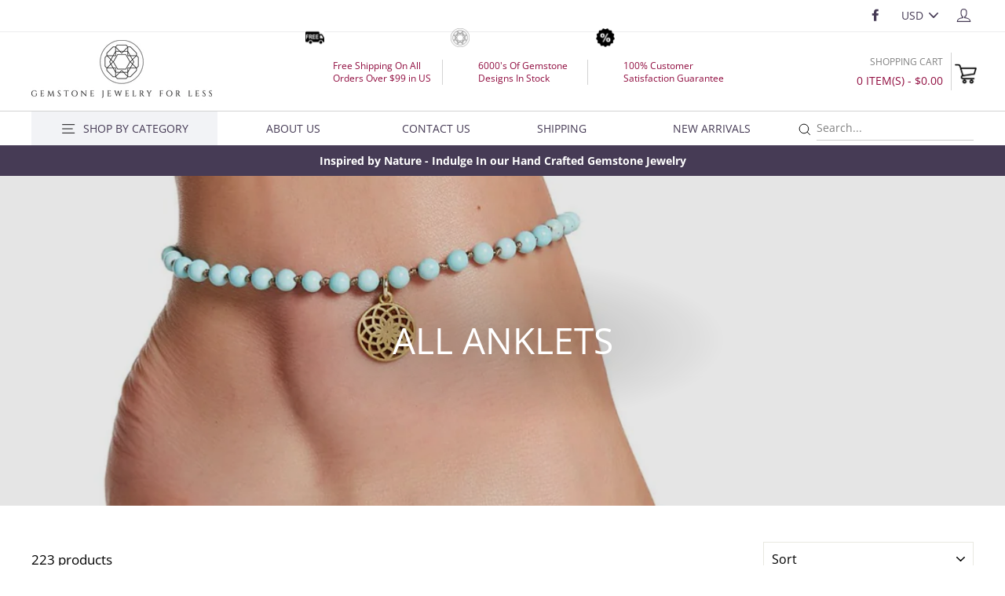

--- FILE ---
content_type: text/html; charset=utf-8
request_url: https://www.zoeysimmons.com/collections/all-anklets
body_size: 28729
content:
<!doctype html>
<html class="no-js" lang="en">
<head>
  <meta charset="utf-8">
  <meta http-equiv="X-UA-Compatible" content="IE=edge,chrome=1">
  <meta name="viewport" content="width=device-width,initial-scale=1">
  <meta name="theme-color" content="#111111">
  <link rel="canonical" href="https://www.zoeysimmons.com/collections/all-anklets">
  <meta name="format-detection" content="telephone=no"><link rel="shortcut icon" href="//www.zoeysimmons.com/cdn/shop/files/Untitled-1_32x32.png?v=1615435793" type="image/png" />
  <title>14k Gold Plated Beaded Anklet, Austrian Crystal &amp; CZ Anklet Wholesale
&ndash; zoeysimmons.com
</title><meta name="description" content="Shop over 100+ exclusive collections of anklets made up of 14k gold plated over brass metals, sterling silver plated over brass as well as anklets made up of gemstone on semi precious metals."><meta property="og:site_name" content="zoeysimmons.com">
  <meta property="og:url" content="https://www.zoeysimmons.com/collections/all-anklets">
  <meta property="og:title" content="14k Gold Plated Beaded Anklet, Austrian Crystal &amp; CZ Anklet Wholesale">
  <meta property="og:type" content="website">
  <meta property="og:description" content="Shop over 100+ exclusive collections of anklets made up of 14k gold plated over brass metals, sterling silver plated over brass as well as anklets made up of gemstone on semi precious metals."><meta property="og:image" content="http://www.zoeysimmons.com/cdn/shop/collections/MSA100-G-RSQ_1200x630.jpg?v=1576473283">
  <meta property="og:image:secure_url" content="https://www.zoeysimmons.com/cdn/shop/collections/MSA100-G-RSQ_1200x630.jpg?v=1576473283">
  <meta name="twitter:site" content="@">
  <meta name="twitter:card" content="summary_large_image">
  <meta name="twitter:title" content="14k Gold Plated Beaded Anklet, Austrian Crystal &amp; CZ Anklet Wholesale">
  <meta name="twitter:description" content="Shop over 100+ exclusive collections of anklets made up of 14k gold plated over brass metals, sterling silver plated over brass as well as anklets made up of gemstone on semi precious metals.">


  <style data-shopify>
  @font-face {
  font-family: "Open Sans";
  font-weight: 400;
  font-style: normal;
  src: url("//www.zoeysimmons.com/cdn/fonts/open_sans/opensans_n4.c32e4d4eca5273f6d4ee95ddf54b5bbb75fc9b61.woff2") format("woff2"),
       url("//www.zoeysimmons.com/cdn/fonts/open_sans/opensans_n4.5f3406f8d94162b37bfa232b486ac93ee892406d.woff") format("woff");
}

  @font-face {
  font-family: "Open Sans";
  font-weight: 400;
  font-style: normal;
  src: url("//www.zoeysimmons.com/cdn/fonts/open_sans/opensans_n4.c32e4d4eca5273f6d4ee95ddf54b5bbb75fc9b61.woff2") format("woff2"),
       url("//www.zoeysimmons.com/cdn/fonts/open_sans/opensans_n4.5f3406f8d94162b37bfa232b486ac93ee892406d.woff") format("woff");
}


  @font-face {
  font-family: "Open Sans";
  font-weight: 700;
  font-style: normal;
  src: url("//www.zoeysimmons.com/cdn/fonts/open_sans/opensans_n7.a9393be1574ea8606c68f4441806b2711d0d13e4.woff2") format("woff2"),
       url("//www.zoeysimmons.com/cdn/fonts/open_sans/opensans_n7.7b8af34a6ebf52beb1a4c1d8c73ad6910ec2e553.woff") format("woff");
}

  @font-face {
  font-family: "Open Sans";
  font-weight: 400;
  font-style: italic;
  src: url("//www.zoeysimmons.com/cdn/fonts/open_sans/opensans_i4.6f1d45f7a46916cc95c694aab32ecbf7509cbf33.woff2") format("woff2"),
       url("//www.zoeysimmons.com/cdn/fonts/open_sans/opensans_i4.4efaa52d5a57aa9a57c1556cc2b7465d18839daa.woff") format("woff");
}

  @font-face {
  font-family: "Open Sans";
  font-weight: 700;
  font-style: italic;
  src: url("//www.zoeysimmons.com/cdn/fonts/open_sans/opensans_i7.916ced2e2ce15f7fcd95d196601a15e7b89ee9a4.woff2") format("woff2"),
       url("//www.zoeysimmons.com/cdn/fonts/open_sans/opensans_i7.99a9cff8c86ea65461de497ade3d515a98f8b32a.woff") format("woff");
}

</style>

  <link href="//www.zoeysimmons.com/cdn/shop/t/84/assets/theme.scss.css?v=79924732538436883241764217047" rel="stylesheet" type="text/css" media="all" />
  <link href="//www.zoeysimmons.com/cdn/shop/t/84/assets/select-size-popup.scss.css?v=1511003460558226071626174090" rel="stylesheet" type="text/css" media="all" />
  <style data-shopify>
    .collection-item__title {
      font-size: 14.4px;
    }

    @media screen and (min-width: 769px) {
      .collection-item__title {
        font-size: 18px;
      }
    }
  </style>

  <script>
    document.documentElement.className = document.documentElement.className.replace('no-js', 'js');

    window.theme = window.theme || {};
    theme.strings = {
      addToCart: "Add to cart",
      soldOut: "Sold Out",
      unavailable: "Unavailable",
      stockLabel: "[count] in stock",
      savePrice: "Save [saved_amount]",
      cartSavings: "You're saving [savings]",
      cartEmpty: "Your cart is currently empty.",
      cartTermsConfirmation: "You must agree with the terms and conditions of sales to check out",
      minPrice: "99"
    };
    theme.settings = {
      cartType: "page",
      moneyFormat: "${{amount}}",
      saveType: "dollar",
      recentlyViewedEnabled: false,
      quickView: false,
      themeVersion: "1.4.0",
      showPopup: false
    };
  </script>

  <script>window.performance && window.performance.mark && window.performance.mark('shopify.content_for_header.start');</script><meta name="google-site-verification" content="3zcTvvNjxeWh2w7yIG8dTIocBWrHy_7nZdm1_YYhjEs">
<meta id="shopify-digital-wallet" name="shopify-digital-wallet" content="/17251681/digital_wallets/dialog">
<meta name="shopify-checkout-api-token" content="747bac6c586609da0fc8356a046a2c72">
<link rel="alternate" type="application/atom+xml" title="Feed" href="/collections/all-anklets.atom" />
<link rel="next" href="/collections/all-anklets?page=2">
<link rel="alternate" type="application/json+oembed" href="https://www.zoeysimmons.com/collections/all-anklets.oembed">
<script async="async" src="/checkouts/internal/preloads.js?locale=en-US"></script>
<link rel="preconnect" href="https://shop.app" crossorigin="anonymous">
<script async="async" src="https://shop.app/checkouts/internal/preloads.js?locale=en-US&shop_id=17251681" crossorigin="anonymous"></script>
<script id="shopify-features" type="application/json">{"accessToken":"747bac6c586609da0fc8356a046a2c72","betas":["rich-media-storefront-analytics"],"domain":"www.zoeysimmons.com","predictiveSearch":true,"shopId":17251681,"locale":"en"}</script>
<script>var Shopify = Shopify || {};
Shopify.shop = "zoeysimmons-com.myshopify.com";
Shopify.locale = "en";
Shopify.currency = {"active":"USD","rate":"1.0"};
Shopify.country = "US";
Shopify.theme = {"name":"v1.0.5","id":125001728195,"schema_name":"Impulse","schema_version":"1.4.0","theme_store_id":857,"role":"main"};
Shopify.theme.handle = "null";
Shopify.theme.style = {"id":null,"handle":null};
Shopify.cdnHost = "www.zoeysimmons.com/cdn";
Shopify.routes = Shopify.routes || {};
Shopify.routes.root = "/";</script>
<script type="module">!function(o){(o.Shopify=o.Shopify||{}).modules=!0}(window);</script>
<script>!function(o){function n(){var o=[];function n(){o.push(Array.prototype.slice.apply(arguments))}return n.q=o,n}var t=o.Shopify=o.Shopify||{};t.loadFeatures=n(),t.autoloadFeatures=n()}(window);</script>
<script>
  window.ShopifyPay = window.ShopifyPay || {};
  window.ShopifyPay.apiHost = "shop.app\/pay";
  window.ShopifyPay.redirectState = null;
</script>
<script id="shop-js-analytics" type="application/json">{"pageType":"collection"}</script>
<script defer="defer" async type="module" src="//www.zoeysimmons.com/cdn/shopifycloud/shop-js/modules/v2/client.init-shop-cart-sync_BT-GjEfc.en.esm.js"></script>
<script defer="defer" async type="module" src="//www.zoeysimmons.com/cdn/shopifycloud/shop-js/modules/v2/chunk.common_D58fp_Oc.esm.js"></script>
<script defer="defer" async type="module" src="//www.zoeysimmons.com/cdn/shopifycloud/shop-js/modules/v2/chunk.modal_xMitdFEc.esm.js"></script>
<script type="module">
  await import("//www.zoeysimmons.com/cdn/shopifycloud/shop-js/modules/v2/client.init-shop-cart-sync_BT-GjEfc.en.esm.js");
await import("//www.zoeysimmons.com/cdn/shopifycloud/shop-js/modules/v2/chunk.common_D58fp_Oc.esm.js");
await import("//www.zoeysimmons.com/cdn/shopifycloud/shop-js/modules/v2/chunk.modal_xMitdFEc.esm.js");

  window.Shopify.SignInWithShop?.initShopCartSync?.({"fedCMEnabled":true,"windoidEnabled":true});

</script>
<script>
  window.Shopify = window.Shopify || {};
  if (!window.Shopify.featureAssets) window.Shopify.featureAssets = {};
  window.Shopify.featureAssets['shop-js'] = {"shop-cart-sync":["modules/v2/client.shop-cart-sync_DZOKe7Ll.en.esm.js","modules/v2/chunk.common_D58fp_Oc.esm.js","modules/v2/chunk.modal_xMitdFEc.esm.js"],"init-fed-cm":["modules/v2/client.init-fed-cm_B6oLuCjv.en.esm.js","modules/v2/chunk.common_D58fp_Oc.esm.js","modules/v2/chunk.modal_xMitdFEc.esm.js"],"shop-cash-offers":["modules/v2/client.shop-cash-offers_D2sdYoxE.en.esm.js","modules/v2/chunk.common_D58fp_Oc.esm.js","modules/v2/chunk.modal_xMitdFEc.esm.js"],"shop-login-button":["modules/v2/client.shop-login-button_QeVjl5Y3.en.esm.js","modules/v2/chunk.common_D58fp_Oc.esm.js","modules/v2/chunk.modal_xMitdFEc.esm.js"],"pay-button":["modules/v2/client.pay-button_DXTOsIq6.en.esm.js","modules/v2/chunk.common_D58fp_Oc.esm.js","modules/v2/chunk.modal_xMitdFEc.esm.js"],"shop-button":["modules/v2/client.shop-button_DQZHx9pm.en.esm.js","modules/v2/chunk.common_D58fp_Oc.esm.js","modules/v2/chunk.modal_xMitdFEc.esm.js"],"avatar":["modules/v2/client.avatar_BTnouDA3.en.esm.js"],"init-windoid":["modules/v2/client.init-windoid_CR1B-cfM.en.esm.js","modules/v2/chunk.common_D58fp_Oc.esm.js","modules/v2/chunk.modal_xMitdFEc.esm.js"],"init-shop-for-new-customer-accounts":["modules/v2/client.init-shop-for-new-customer-accounts_C_vY_xzh.en.esm.js","modules/v2/client.shop-login-button_QeVjl5Y3.en.esm.js","modules/v2/chunk.common_D58fp_Oc.esm.js","modules/v2/chunk.modal_xMitdFEc.esm.js"],"init-shop-email-lookup-coordinator":["modules/v2/client.init-shop-email-lookup-coordinator_BI7n9ZSv.en.esm.js","modules/v2/chunk.common_D58fp_Oc.esm.js","modules/v2/chunk.modal_xMitdFEc.esm.js"],"init-shop-cart-sync":["modules/v2/client.init-shop-cart-sync_BT-GjEfc.en.esm.js","modules/v2/chunk.common_D58fp_Oc.esm.js","modules/v2/chunk.modal_xMitdFEc.esm.js"],"shop-toast-manager":["modules/v2/client.shop-toast-manager_DiYdP3xc.en.esm.js","modules/v2/chunk.common_D58fp_Oc.esm.js","modules/v2/chunk.modal_xMitdFEc.esm.js"],"init-customer-accounts":["modules/v2/client.init-customer-accounts_D9ZNqS-Q.en.esm.js","modules/v2/client.shop-login-button_QeVjl5Y3.en.esm.js","modules/v2/chunk.common_D58fp_Oc.esm.js","modules/v2/chunk.modal_xMitdFEc.esm.js"],"init-customer-accounts-sign-up":["modules/v2/client.init-customer-accounts-sign-up_iGw4briv.en.esm.js","modules/v2/client.shop-login-button_QeVjl5Y3.en.esm.js","modules/v2/chunk.common_D58fp_Oc.esm.js","modules/v2/chunk.modal_xMitdFEc.esm.js"],"shop-follow-button":["modules/v2/client.shop-follow-button_CqMgW2wH.en.esm.js","modules/v2/chunk.common_D58fp_Oc.esm.js","modules/v2/chunk.modal_xMitdFEc.esm.js"],"checkout-modal":["modules/v2/client.checkout-modal_xHeaAweL.en.esm.js","modules/v2/chunk.common_D58fp_Oc.esm.js","modules/v2/chunk.modal_xMitdFEc.esm.js"],"shop-login":["modules/v2/client.shop-login_D91U-Q7h.en.esm.js","modules/v2/chunk.common_D58fp_Oc.esm.js","modules/v2/chunk.modal_xMitdFEc.esm.js"],"lead-capture":["modules/v2/client.lead-capture_BJmE1dJe.en.esm.js","modules/v2/chunk.common_D58fp_Oc.esm.js","modules/v2/chunk.modal_xMitdFEc.esm.js"],"payment-terms":["modules/v2/client.payment-terms_Ci9AEqFq.en.esm.js","modules/v2/chunk.common_D58fp_Oc.esm.js","modules/v2/chunk.modal_xMitdFEc.esm.js"]};
</script>
<script>(function() {
  var isLoaded = false;
  function asyncLoad() {
    if (isLoaded) return;
    isLoaded = true;
    var urls = ["https:\/\/gtranslate.io\/shopify\/gtranslate.js?shop=zoeysimmons-com.myshopify.com","https:\/\/sdks.automizely.com\/conversions\/v1\/conversions.js?app_connection_id=656cd4be31d34870a8c6df66f3130e6b\u0026mapped_org_id=af61e520f3e60ba1f18be0470ff2222a_v1\u0026shop=zoeysimmons-com.myshopify.com"];
    for (var i = 0; i < urls.length; i++) {
      var s = document.createElement('script');
      s.type = 'text/javascript';
      s.async = true;
      s.src = urls[i];
      var x = document.getElementsByTagName('script')[0];
      x.parentNode.insertBefore(s, x);
    }
  };
  if(window.attachEvent) {
    window.attachEvent('onload', asyncLoad);
  } else {
    window.addEventListener('load', asyncLoad, false);
  }
})();</script>
<script id="__st">var __st={"a":17251681,"offset":28800,"reqid":"33349bdd-ad5c-4f7b-b822-5c473f784091-1769262585","pageurl":"www.zoeysimmons.com\/collections\/all-anklets","u":"990c67d90b2a","p":"collection","rtyp":"collection","rid":407647053};</script>
<script>window.ShopifyPaypalV4VisibilityTracking = true;</script>
<script id="captcha-bootstrap">!function(){'use strict';const t='contact',e='account',n='new_comment',o=[[t,t],['blogs',n],['comments',n],[t,'customer']],c=[[e,'customer_login'],[e,'guest_login'],[e,'recover_customer_password'],[e,'create_customer']],r=t=>t.map((([t,e])=>`form[action*='/${t}']:not([data-nocaptcha='true']) input[name='form_type'][value='${e}']`)).join(','),a=t=>()=>t?[...document.querySelectorAll(t)].map((t=>t.form)):[];function s(){const t=[...o],e=r(t);return a(e)}const i='password',u='form_key',d=['recaptcha-v3-token','g-recaptcha-response','h-captcha-response',i],f=()=>{try{return window.sessionStorage}catch{return}},m='__shopify_v',_=t=>t.elements[u];function p(t,e,n=!1){try{const o=window.sessionStorage,c=JSON.parse(o.getItem(e)),{data:r}=function(t){const{data:e,action:n}=t;return t[m]||n?{data:e,action:n}:{data:t,action:n}}(c);for(const[e,n]of Object.entries(r))t.elements[e]&&(t.elements[e].value=n);n&&o.removeItem(e)}catch(o){console.error('form repopulation failed',{error:o})}}const l='form_type',E='cptcha';function T(t){t.dataset[E]=!0}const w=window,h=w.document,L='Shopify',v='ce_forms',y='captcha';let A=!1;((t,e)=>{const n=(g='f06e6c50-85a8-45c8-87d0-21a2b65856fe',I='https://cdn.shopify.com/shopifycloud/storefront-forms-hcaptcha/ce_storefront_forms_captcha_hcaptcha.v1.5.2.iife.js',D={infoText:'Protected by hCaptcha',privacyText:'Privacy',termsText:'Terms'},(t,e,n)=>{const o=w[L][v],c=o.bindForm;if(c)return c(t,g,e,D).then(n);var r;o.q.push([[t,g,e,D],n]),r=I,A||(h.body.append(Object.assign(h.createElement('script'),{id:'captcha-provider',async:!0,src:r})),A=!0)});var g,I,D;w[L]=w[L]||{},w[L][v]=w[L][v]||{},w[L][v].q=[],w[L][y]=w[L][y]||{},w[L][y].protect=function(t,e){n(t,void 0,e),T(t)},Object.freeze(w[L][y]),function(t,e,n,w,h,L){const[v,y,A,g]=function(t,e,n){const i=e?o:[],u=t?c:[],d=[...i,...u],f=r(d),m=r(i),_=r(d.filter((([t,e])=>n.includes(e))));return[a(f),a(m),a(_),s()]}(w,h,L),I=t=>{const e=t.target;return e instanceof HTMLFormElement?e:e&&e.form},D=t=>v().includes(t);t.addEventListener('submit',(t=>{const e=I(t);if(!e)return;const n=D(e)&&!e.dataset.hcaptchaBound&&!e.dataset.recaptchaBound,o=_(e),c=g().includes(e)&&(!o||!o.value);(n||c)&&t.preventDefault(),c&&!n&&(function(t){try{if(!f())return;!function(t){const e=f();if(!e)return;const n=_(t);if(!n)return;const o=n.value;o&&e.removeItem(o)}(t);const e=Array.from(Array(32),(()=>Math.random().toString(36)[2])).join('');!function(t,e){_(t)||t.append(Object.assign(document.createElement('input'),{type:'hidden',name:u})),t.elements[u].value=e}(t,e),function(t,e){const n=f();if(!n)return;const o=[...t.querySelectorAll(`input[type='${i}']`)].map((({name:t})=>t)),c=[...d,...o],r={};for(const[a,s]of new FormData(t).entries())c.includes(a)||(r[a]=s);n.setItem(e,JSON.stringify({[m]:1,action:t.action,data:r}))}(t,e)}catch(e){console.error('failed to persist form',e)}}(e),e.submit())}));const S=(t,e)=>{t&&!t.dataset[E]&&(n(t,e.some((e=>e===t))),T(t))};for(const o of['focusin','change'])t.addEventListener(o,(t=>{const e=I(t);D(e)&&S(e,y())}));const B=e.get('form_key'),M=e.get(l),P=B&&M;t.addEventListener('DOMContentLoaded',(()=>{const t=y();if(P)for(const e of t)e.elements[l].value===M&&p(e,B);[...new Set([...A(),...v().filter((t=>'true'===t.dataset.shopifyCaptcha))])].forEach((e=>S(e,t)))}))}(h,new URLSearchParams(w.location.search),n,t,e,['guest_login'])})(!0,!0)}();</script>
<script integrity="sha256-4kQ18oKyAcykRKYeNunJcIwy7WH5gtpwJnB7kiuLZ1E=" data-source-attribution="shopify.loadfeatures" defer="defer" src="//www.zoeysimmons.com/cdn/shopifycloud/storefront/assets/storefront/load_feature-a0a9edcb.js" crossorigin="anonymous"></script>
<script crossorigin="anonymous" defer="defer" src="//www.zoeysimmons.com/cdn/shopifycloud/storefront/assets/shopify_pay/storefront-65b4c6d7.js?v=20250812"></script>
<script data-source-attribution="shopify.dynamic_checkout.dynamic.init">var Shopify=Shopify||{};Shopify.PaymentButton=Shopify.PaymentButton||{isStorefrontPortableWallets:!0,init:function(){window.Shopify.PaymentButton.init=function(){};var t=document.createElement("script");t.src="https://www.zoeysimmons.com/cdn/shopifycloud/portable-wallets/latest/portable-wallets.en.js",t.type="module",document.head.appendChild(t)}};
</script>
<script data-source-attribution="shopify.dynamic_checkout.buyer_consent">
  function portableWalletsHideBuyerConsent(e){var t=document.getElementById("shopify-buyer-consent"),n=document.getElementById("shopify-subscription-policy-button");t&&n&&(t.classList.add("hidden"),t.setAttribute("aria-hidden","true"),n.removeEventListener("click",e))}function portableWalletsShowBuyerConsent(e){var t=document.getElementById("shopify-buyer-consent"),n=document.getElementById("shopify-subscription-policy-button");t&&n&&(t.classList.remove("hidden"),t.removeAttribute("aria-hidden"),n.addEventListener("click",e))}window.Shopify?.PaymentButton&&(window.Shopify.PaymentButton.hideBuyerConsent=portableWalletsHideBuyerConsent,window.Shopify.PaymentButton.showBuyerConsent=portableWalletsShowBuyerConsent);
</script>
<script data-source-attribution="shopify.dynamic_checkout.cart.bootstrap">document.addEventListener("DOMContentLoaded",(function(){function t(){return document.querySelector("shopify-accelerated-checkout-cart, shopify-accelerated-checkout")}if(t())Shopify.PaymentButton.init();else{new MutationObserver((function(e,n){t()&&(Shopify.PaymentButton.init(),n.disconnect())})).observe(document.body,{childList:!0,subtree:!0})}}));
</script>
<link id="shopify-accelerated-checkout-styles" rel="stylesheet" media="screen" href="https://www.zoeysimmons.com/cdn/shopifycloud/portable-wallets/latest/accelerated-checkout-backwards-compat.css" crossorigin="anonymous">
<style id="shopify-accelerated-checkout-cart">
        #shopify-buyer-consent {
  margin-top: 1em;
  display: inline-block;
  width: 100%;
}

#shopify-buyer-consent.hidden {
  display: none;
}

#shopify-subscription-policy-button {
  background: none;
  border: none;
  padding: 0;
  text-decoration: underline;
  font-size: inherit;
  cursor: pointer;
}

#shopify-subscription-policy-button::before {
  box-shadow: none;
}

      </style>

<script>window.performance && window.performance.mark && window.performance.mark('shopify.content_for_header.end');</script>
  <!--[if lt IE 9]>
<script src="//cdnjs.cloudflare.com/ajax/libs/html5shiv/3.7.2/html5shiv.min.js" type="text/javascript"></script>
<![endif]-->
<!--[if (lte IE 9) ]><script src="//www.zoeysimmons.com/cdn/shop/t/84/assets/match-media.min.js?v=159635276924582161481626174068" type="text/javascript"></script><![endif]-->


  <script src="//code.jquery.com/jquery-3.1.0.min.js" type="text/javascript"></script>
  
  <script src="//www.zoeysimmons.com/cdn/shop/t/84/assets/vendor.js" defer="defer"></script>



  
    <script src="/services/javascripts/currencies.js" defer="defer"></script>
    
  <script src="//www.zoeysimmons.com/cdn/shop/t/84/assets/jquery.currencies.min.js" defer="defer"></script>


  

  
  <script src="//www.zoeysimmons.com/cdn/shop/t/84/assets/theme.js?v=88923360556585734451626180269" defer="defer"></script>


<script async src="https://www.googletagmanager.com/gtag/js?id=G-T3EY77G924"></script>
<script>
  window.dataLayer = window.dataLayer || [];
  function gtag(){dataLayer.push(arguments);}
  gtag('js', new Date());

  gtag('config', 'G-T3EY77G924');
</script>
  <meta name="robots" content="noodp,noydir"/>
  <meta name="Language" content="English" />
  <meta name="YahooSeeker" content="index,follow">
  <meta name="msnbot" content="index,follow"> 
  <meta name="googlebot" content="index,follow"/>
  <meta name="allow-search" content="yes">
  <meta name="rating" content="General">
  <meta name="google-site-verification" content="pPfiEs5cN-u0DgTAFOgpKCjSbMlAPrTVatobvQqlC_Q" />
  <meta name="revisit-after" content="2 days">
  <meta name="classification" content="925 silver jewelry wholesale, gemstone jewelry manufacturer, gemstone jewelry manufacturer"/>
  <meta name="search engines" content="Aeiwi, Alexa, AllTheWeb, AltaVista, AOL Netfind, Anzwers, Canada, DirectHit, EuroSeek, Excite, Overture, Go, Google, HotBot. InfoMak, Kanoodle, Lycos, MasterSite, National Directory, Northern Light, SearchIt, SimpleSearch, WebsMostLinked, WebTop, What-U-Seek, AOL, Yahoo, WebCrawler, Infoseek, Excite, Magellan, LookSmart, CNET, Googlebot"/>
  <meta name="robots" content="index,follow"/>
  <link rel="pingback" href="https://www.zoeysimmons.com/sitemap.xml"/>
  <meta name="distribution" content="Global">
  <meta name="author" content="Zoey Simmons Co."/>
  <meta name="copyright" content="Zoey Simmons Co. Copyright © 2021 All Right Reserved.">
  <meta name="msvalidate.01" content="436FBFA4DC9FCCBF6A9A6FF7FABE5B69" />
  <meta name="DC.title" content="925 silver jewelry wholesale, gemstone jewelry manufacturer, wholesale gold plated jewelry" />
  <meta name="geo.region" content="US-MA" />
  <meta name="geo.placename" content="Easthampton" />
  <meta name="geo.position" content="42.271981;-72.670901" />
  <meta name="ICBM" content="42.271981, -72.670901" />
  
  
  <link href="https://monorail-edge.shopifysvc.com" rel="dns-prefetch">
<script>(function(){if ("sendBeacon" in navigator && "performance" in window) {try {var session_token_from_headers = performance.getEntriesByType('navigation')[0].serverTiming.find(x => x.name == '_s').description;} catch {var session_token_from_headers = undefined;}var session_cookie_matches = document.cookie.match(/_shopify_s=([^;]*)/);var session_token_from_cookie = session_cookie_matches && session_cookie_matches.length === 2 ? session_cookie_matches[1] : "";var session_token = session_token_from_headers || session_token_from_cookie || "";function handle_abandonment_event(e) {var entries = performance.getEntries().filter(function(entry) {return /monorail-edge.shopifysvc.com/.test(entry.name);});if (!window.abandonment_tracked && entries.length === 0) {window.abandonment_tracked = true;var currentMs = Date.now();var navigation_start = performance.timing.navigationStart;var payload = {shop_id: 17251681,url: window.location.href,navigation_start,duration: currentMs - navigation_start,session_token,page_type: "collection"};window.navigator.sendBeacon("https://monorail-edge.shopifysvc.com/v1/produce", JSON.stringify({schema_id: "online_store_buyer_site_abandonment/1.1",payload: payload,metadata: {event_created_at_ms: currentMs,event_sent_at_ms: currentMs}}));}}window.addEventListener('pagehide', handle_abandonment_event);}}());</script>
<script id="web-pixels-manager-setup">(function e(e,d,r,n,o){if(void 0===o&&(o={}),!Boolean(null===(a=null===(i=window.Shopify)||void 0===i?void 0:i.analytics)||void 0===a?void 0:a.replayQueue)){var i,a;window.Shopify=window.Shopify||{};var t=window.Shopify;t.analytics=t.analytics||{};var s=t.analytics;s.replayQueue=[],s.publish=function(e,d,r){return s.replayQueue.push([e,d,r]),!0};try{self.performance.mark("wpm:start")}catch(e){}var l=function(){var e={modern:/Edge?\/(1{2}[4-9]|1[2-9]\d|[2-9]\d{2}|\d{4,})\.\d+(\.\d+|)|Firefox\/(1{2}[4-9]|1[2-9]\d|[2-9]\d{2}|\d{4,})\.\d+(\.\d+|)|Chrom(ium|e)\/(9{2}|\d{3,})\.\d+(\.\d+|)|(Maci|X1{2}).+ Version\/(15\.\d+|(1[6-9]|[2-9]\d|\d{3,})\.\d+)([,.]\d+|)( \(\w+\)|)( Mobile\/\w+|) Safari\/|Chrome.+OPR\/(9{2}|\d{3,})\.\d+\.\d+|(CPU[ +]OS|iPhone[ +]OS|CPU[ +]iPhone|CPU IPhone OS|CPU iPad OS)[ +]+(15[._]\d+|(1[6-9]|[2-9]\d|\d{3,})[._]\d+)([._]\d+|)|Android:?[ /-](13[3-9]|1[4-9]\d|[2-9]\d{2}|\d{4,})(\.\d+|)(\.\d+|)|Android.+Firefox\/(13[5-9]|1[4-9]\d|[2-9]\d{2}|\d{4,})\.\d+(\.\d+|)|Android.+Chrom(ium|e)\/(13[3-9]|1[4-9]\d|[2-9]\d{2}|\d{4,})\.\d+(\.\d+|)|SamsungBrowser\/([2-9]\d|\d{3,})\.\d+/,legacy:/Edge?\/(1[6-9]|[2-9]\d|\d{3,})\.\d+(\.\d+|)|Firefox\/(5[4-9]|[6-9]\d|\d{3,})\.\d+(\.\d+|)|Chrom(ium|e)\/(5[1-9]|[6-9]\d|\d{3,})\.\d+(\.\d+|)([\d.]+$|.*Safari\/(?![\d.]+ Edge\/[\d.]+$))|(Maci|X1{2}).+ Version\/(10\.\d+|(1[1-9]|[2-9]\d|\d{3,})\.\d+)([,.]\d+|)( \(\w+\)|)( Mobile\/\w+|) Safari\/|Chrome.+OPR\/(3[89]|[4-9]\d|\d{3,})\.\d+\.\d+|(CPU[ +]OS|iPhone[ +]OS|CPU[ +]iPhone|CPU IPhone OS|CPU iPad OS)[ +]+(10[._]\d+|(1[1-9]|[2-9]\d|\d{3,})[._]\d+)([._]\d+|)|Android:?[ /-](13[3-9]|1[4-9]\d|[2-9]\d{2}|\d{4,})(\.\d+|)(\.\d+|)|Mobile Safari.+OPR\/([89]\d|\d{3,})\.\d+\.\d+|Android.+Firefox\/(13[5-9]|1[4-9]\d|[2-9]\d{2}|\d{4,})\.\d+(\.\d+|)|Android.+Chrom(ium|e)\/(13[3-9]|1[4-9]\d|[2-9]\d{2}|\d{4,})\.\d+(\.\d+|)|Android.+(UC? ?Browser|UCWEB|U3)[ /]?(15\.([5-9]|\d{2,})|(1[6-9]|[2-9]\d|\d{3,})\.\d+)\.\d+|SamsungBrowser\/(5\.\d+|([6-9]|\d{2,})\.\d+)|Android.+MQ{2}Browser\/(14(\.(9|\d{2,})|)|(1[5-9]|[2-9]\d|\d{3,})(\.\d+|))(\.\d+|)|K[Aa][Ii]OS\/(3\.\d+|([4-9]|\d{2,})\.\d+)(\.\d+|)/},d=e.modern,r=e.legacy,n=navigator.userAgent;return n.match(d)?"modern":n.match(r)?"legacy":"unknown"}(),u="modern"===l?"modern":"legacy",c=(null!=n?n:{modern:"",legacy:""})[u],f=function(e){return[e.baseUrl,"/wpm","/b",e.hashVersion,"modern"===e.buildTarget?"m":"l",".js"].join("")}({baseUrl:d,hashVersion:r,buildTarget:u}),m=function(e){var d=e.version,r=e.bundleTarget,n=e.surface,o=e.pageUrl,i=e.monorailEndpoint;return{emit:function(e){var a=e.status,t=e.errorMsg,s=(new Date).getTime(),l=JSON.stringify({metadata:{event_sent_at_ms:s},events:[{schema_id:"web_pixels_manager_load/3.1",payload:{version:d,bundle_target:r,page_url:o,status:a,surface:n,error_msg:t},metadata:{event_created_at_ms:s}}]});if(!i)return console&&console.warn&&console.warn("[Web Pixels Manager] No Monorail endpoint provided, skipping logging."),!1;try{return self.navigator.sendBeacon.bind(self.navigator)(i,l)}catch(e){}var u=new XMLHttpRequest;try{return u.open("POST",i,!0),u.setRequestHeader("Content-Type","text/plain"),u.send(l),!0}catch(e){return console&&console.warn&&console.warn("[Web Pixels Manager] Got an unhandled error while logging to Monorail."),!1}}}}({version:r,bundleTarget:l,surface:e.surface,pageUrl:self.location.href,monorailEndpoint:e.monorailEndpoint});try{o.browserTarget=l,function(e){var d=e.src,r=e.async,n=void 0===r||r,o=e.onload,i=e.onerror,a=e.sri,t=e.scriptDataAttributes,s=void 0===t?{}:t,l=document.createElement("script"),u=document.querySelector("head"),c=document.querySelector("body");if(l.async=n,l.src=d,a&&(l.integrity=a,l.crossOrigin="anonymous"),s)for(var f in s)if(Object.prototype.hasOwnProperty.call(s,f))try{l.dataset[f]=s[f]}catch(e){}if(o&&l.addEventListener("load",o),i&&l.addEventListener("error",i),u)u.appendChild(l);else{if(!c)throw new Error("Did not find a head or body element to append the script");c.appendChild(l)}}({src:f,async:!0,onload:function(){if(!function(){var e,d;return Boolean(null===(d=null===(e=window.Shopify)||void 0===e?void 0:e.analytics)||void 0===d?void 0:d.initialized)}()){var d=window.webPixelsManager.init(e)||void 0;if(d){var r=window.Shopify.analytics;r.replayQueue.forEach((function(e){var r=e[0],n=e[1],o=e[2];d.publishCustomEvent(r,n,o)})),r.replayQueue=[],r.publish=d.publishCustomEvent,r.visitor=d.visitor,r.initialized=!0}}},onerror:function(){return m.emit({status:"failed",errorMsg:"".concat(f," has failed to load")})},sri:function(e){var d=/^sha384-[A-Za-z0-9+/=]+$/;return"string"==typeof e&&d.test(e)}(c)?c:"",scriptDataAttributes:o}),m.emit({status:"loading"})}catch(e){m.emit({status:"failed",errorMsg:(null==e?void 0:e.message)||"Unknown error"})}}})({shopId: 17251681,storefrontBaseUrl: "https://www.zoeysimmons.com",extensionsBaseUrl: "https://extensions.shopifycdn.com/cdn/shopifycloud/web-pixels-manager",monorailEndpoint: "https://monorail-edge.shopifysvc.com/unstable/produce_batch",surface: "storefront-renderer",enabledBetaFlags: ["2dca8a86"],webPixelsConfigList: [{"id":"1292730665","configuration":"{\"hashed_organization_id\":\"af61e520f3e60ba1f18be0470ff2222a_v1\",\"app_key\":\"zoeysimmons-com\",\"allow_collect_personal_data\":\"true\"}","eventPayloadVersion":"v1","runtimeContext":"STRICT","scriptVersion":"6f6660f15c595d517f203f6e1abcb171","type":"APP","apiClientId":2814809,"privacyPurposes":["ANALYTICS","MARKETING","SALE_OF_DATA"],"dataSharingAdjustments":{"protectedCustomerApprovalScopes":["read_customer_address","read_customer_email","read_customer_name","read_customer_personal_data","read_customer_phone"]}},{"id":"751993129","configuration":"{\"config\":\"{\\\"pixel_id\\\":\\\"AW-512429372\\\",\\\"target_country\\\":\\\"US\\\",\\\"gtag_events\\\":[{\\\"type\\\":\\\"search\\\",\\\"action_label\\\":\\\"AW-512429372\\\/XsfTCNq1nOQBELyarPQB\\\"},{\\\"type\\\":\\\"begin_checkout\\\",\\\"action_label\\\":\\\"AW-512429372\\\/kggqCN-0nOQBELyarPQB\\\"},{\\\"type\\\":\\\"view_item\\\",\\\"action_label\\\":[\\\"AW-512429372\\\/7w_TCNm0nOQBELyarPQB\\\",\\\"MC-J38SX4372Z\\\"]},{\\\"type\\\":\\\"purchase\\\",\\\"action_label\\\":[\\\"AW-512429372\\\/2g-iCNa0nOQBELyarPQB\\\",\\\"MC-J38SX4372Z\\\"]},{\\\"type\\\":\\\"page_view\\\",\\\"action_label\\\":[\\\"AW-512429372\\\/lYn-CNO0nOQBELyarPQB\\\",\\\"MC-J38SX4372Z\\\"]},{\\\"type\\\":\\\"add_payment_info\\\",\\\"action_label\\\":\\\"AW-512429372\\\/5tUtCN21nOQBELyarPQB\\\"},{\\\"type\\\":\\\"add_to_cart\\\",\\\"action_label\\\":\\\"AW-512429372\\\/DHmICNy0nOQBELyarPQB\\\"}],\\\"enable_monitoring_mode\\\":false}\"}","eventPayloadVersion":"v1","runtimeContext":"OPEN","scriptVersion":"b2a88bafab3e21179ed38636efcd8a93","type":"APP","apiClientId":1780363,"privacyPurposes":[],"dataSharingAdjustments":{"protectedCustomerApprovalScopes":["read_customer_address","read_customer_email","read_customer_name","read_customer_personal_data","read_customer_phone"]}},{"id":"131891497","eventPayloadVersion":"v1","runtimeContext":"LAX","scriptVersion":"1","type":"CUSTOM","privacyPurposes":["MARKETING"],"name":"Meta pixel (migrated)"},{"id":"137986345","eventPayloadVersion":"v1","runtimeContext":"LAX","scriptVersion":"1","type":"CUSTOM","privacyPurposes":["ANALYTICS"],"name":"Google Analytics tag (migrated)"},{"id":"shopify-app-pixel","configuration":"{}","eventPayloadVersion":"v1","runtimeContext":"STRICT","scriptVersion":"0450","apiClientId":"shopify-pixel","type":"APP","privacyPurposes":["ANALYTICS","MARKETING"]},{"id":"shopify-custom-pixel","eventPayloadVersion":"v1","runtimeContext":"LAX","scriptVersion":"0450","apiClientId":"shopify-pixel","type":"CUSTOM","privacyPurposes":["ANALYTICS","MARKETING"]}],isMerchantRequest: false,initData: {"shop":{"name":"zoeysimmons.com","paymentSettings":{"currencyCode":"USD"},"myshopifyDomain":"zoeysimmons-com.myshopify.com","countryCode":"US","storefrontUrl":"https:\/\/www.zoeysimmons.com"},"customer":null,"cart":null,"checkout":null,"productVariants":[],"purchasingCompany":null},},"https://www.zoeysimmons.com/cdn","fcfee988w5aeb613cpc8e4bc33m6693e112",{"modern":"","legacy":""},{"shopId":"17251681","storefrontBaseUrl":"https:\/\/www.zoeysimmons.com","extensionBaseUrl":"https:\/\/extensions.shopifycdn.com\/cdn\/shopifycloud\/web-pixels-manager","surface":"storefront-renderer","enabledBetaFlags":"[\"2dca8a86\"]","isMerchantRequest":"false","hashVersion":"fcfee988w5aeb613cpc8e4bc33m6693e112","publish":"custom","events":"[[\"page_viewed\",{}],[\"collection_viewed\",{\"collection\":{\"id\":\"407647053\",\"title\":\"All Anklets\",\"productVariants\":[{\"price\":{\"amount\":28.0,\"currencyCode\":\"USD\"},\"product\":{\"title\":\"14k Gold Plated 1.2mm A\/X Chain Anklet - GP\",\"vendor\":\"JWA164G\",\"id\":\"8193436680489\",\"untranslatedTitle\":\"14k Gold Plated 1.2mm A\/X Chain Anklet - GP\",\"url\":\"\/products\/14k-gold-plated-1-2mm-a-x-chain-anklet-gp\",\"type\":\"Anklets\"},\"id\":\"44735643091241\",\"image\":{\"src\":\"\/\/www.zoeysimmons.com\/cdn\/shop\/products\/5280f2889ddc1ac845f418d0d34b9373d205fdb4a5d97202214f3c2a32cbaed0_21bc2666-f252-403a-baa2-6043787203b6.jpg?v=1681786089\"},\"sku\":\"JWA164G-1\",\"title\":\"Ships Loose, Without Cards\",\"untranslatedTitle\":\"Ships Loose, Without Cards\"},{\"price\":{\"amount\":28.0,\"currencyCode\":\"USD\"},\"product\":{\"title\":\"14k Gold Plated 1.2mm Box Chain Anklet - GP\",\"vendor\":\"JWA151G\",\"id\":\"8193438351657\",\"untranslatedTitle\":\"14k Gold Plated 1.2mm Box Chain Anklet - GP\",\"url\":\"\/products\/14k-gold-plated-1-2mm-box-chain-anklet-gp\",\"type\":\"Anklets\"},\"id\":\"44735650332969\",\"image\":{\"src\":\"\/\/www.zoeysimmons.com\/cdn\/shop\/products\/753fcafc3dd943ebdfea01bf3202a08a2fc1f8a3837178d0e9624986bf2224b3_d036efe6-4d57-4c5c-8ab1-77e557614f0e.jpg?v=1681786176\"},\"sku\":\"JWA151G-1\",\"title\":\"Ships Loose, Without Cards\",\"untranslatedTitle\":\"Ships Loose, Without Cards\"},{\"price\":{\"amount\":28.0,\"currencyCode\":\"USD\"},\"product\":{\"title\":\"14k Gold Plated 1.2mm Fancy Bead Chain Anklet - GP\",\"vendor\":\"JWA159G\",\"id\":\"8193437335849\",\"untranslatedTitle\":\"14k Gold Plated 1.2mm Fancy Bead Chain Anklet - GP\",\"url\":\"\/products\/14k-gold-plated-1-2mm-fancy-bead-chain-anklet-gp\",\"type\":\"Anklets\"},\"id\":\"44735646040361\",\"image\":{\"src\":\"\/\/www.zoeysimmons.com\/cdn\/shop\/products\/e97c4ddc6b21cd84f2383df1faaf79c0919fa321b3fa3943767b88f93a40ca66_cf9b6d20-9368-428f-a492-b5efe35984e9.jpg?v=1681786121\"},\"sku\":\"JWA159G-1\",\"title\":\"Ships Loose, Without Cards\",\"untranslatedTitle\":\"Ships Loose, Without Cards\"},{\"price\":{\"amount\":28.0,\"currencyCode\":\"USD\"},\"product\":{\"title\":\"14k Gold Plated 1.2mm Singapore Chain Anklet - GP\",\"vendor\":\"JWA168G\",\"id\":\"8193436221737\",\"untranslatedTitle\":\"14k Gold Plated 1.2mm Singapore Chain Anklet - GP\",\"url\":\"\/products\/14k-gold-plated-1-2mm-singapore-chain-anklet-gp\",\"type\":\"Anklets\"},\"id\":\"44735641125161\",\"image\":{\"src\":\"\/\/www.zoeysimmons.com\/cdn\/shop\/products\/a72af274c99457bab835956f8e73b0cd536358b1bc06b66707d8b0aed27fc435_7ff49f90-22d8-48e9-8c97-99ab1adce141.jpg?v=1681786062\"},\"sku\":\"JWA168G-1\",\"title\":\"Ships Loose, Without Cards\",\"untranslatedTitle\":\"Ships Loose, Without Cards\"},{\"price\":{\"amount\":32.0,\"currencyCode\":\"USD\"},\"product\":{\"title\":\"14k Gold Plated 1.2mm Snake Chain Anklet - GP\",\"vendor\":\"JWA142G\",\"id\":\"8193439596841\",\"untranslatedTitle\":\"14k Gold Plated 1.2mm Snake Chain Anklet - GP\",\"url\":\"\/products\/14k-gold-plated-1-2mm-snake-chain-anklet-gp\",\"type\":\"Anklets\"},\"id\":\"44735655772457\",\"image\":{\"src\":\"\/\/www.zoeysimmons.com\/cdn\/shop\/products\/41c0ae536745adaca3f2ebe6a3174ef0aa716642418daf8737e69a0955cb33c4_cefc10c8-6e34-459e-8268-c08f6677a579.jpg?v=1681786235\"},\"sku\":\"JWA142G-1\",\"title\":\"Ships Loose, Without Cards\",\"untranslatedTitle\":\"Ships Loose, Without Cards\"},{\"price\":{\"amount\":28.0,\"currencyCode\":\"USD\"},\"product\":{\"title\":\"14k Gold Plated 1.5mm Curb Chain Anklet - GP\",\"vendor\":\"JWA165G\",\"id\":\"8193436582185\",\"untranslatedTitle\":\"14k Gold Plated 1.5mm Curb Chain Anklet - GP\",\"url\":\"\/products\/14k-gold-plated-1-5mm-curb-chain-anklet-gp\",\"type\":\"Anklets\"},\"id\":\"44735642730793\",\"image\":{\"src\":\"\/\/www.zoeysimmons.com\/cdn\/shop\/products\/6235b7d235daed8da611a9421f352c63648a2d54712e62cb5a33b533a8f97cf8_1e629159-5103-4527-9d61-dbd286b0a951.jpg?v=1681786082\"},\"sku\":\"JWA165G-1\",\"title\":\"Ships Loose, Without Cards\",\"untranslatedTitle\":\"Ships Loose, Without Cards\"},{\"price\":{\"amount\":32.0,\"currencyCode\":\"USD\"},\"product\":{\"title\":\"14k Gold Plated 1.5mm Omega Chain Anklet - GP\",\"vendor\":\"JWA163G\",\"id\":\"8193436811561\",\"untranslatedTitle\":\"14k Gold Plated 1.5mm Omega Chain Anklet - GP\",\"url\":\"\/products\/14k-gold-plated-1-5mm-omega-chain-anklet-gp\",\"type\":\"Anklets\"},\"id\":\"44735643681065\",\"image\":{\"src\":\"\/\/www.zoeysimmons.com\/cdn\/shop\/products\/ffa86399befeb7e1d42b8ab50554bd63e4843563de2024a053ace6ca7a8069af_e1760516-c466-4437-8925-bf25610046f6.jpg?v=1681786095\"},\"sku\":\"JWA163G-1\",\"title\":\"Ships Loose, Without Cards\",\"untranslatedTitle\":\"Ships Loose, Without Cards\"},{\"price\":{\"amount\":28.0,\"currencyCode\":\"USD\"},\"product\":{\"title\":\"14k Gold Plated 1.5mm Rolo Chain Anklet - GP\",\"vendor\":\"JWA147G\",\"id\":\"8193438875945\",\"untranslatedTitle\":\"14k Gold Plated 1.5mm Rolo Chain Anklet - GP\",\"url\":\"\/products\/14k-gold-plated-1-5mm-rolo-chain-anklet-gp\",\"type\":\"Anklets\"},\"id\":\"44735652692265\",\"image\":{\"src\":\"\/\/www.zoeysimmons.com\/cdn\/shop\/products\/f77c1da8c70acb1398e55ac59c17a4196529741d93e8d3289d493948273ae64a_85175c60-36bf-4c1e-8a76-27dfd933d662.jpg?v=1681786202\"},\"sku\":\"JWA147G-1\",\"title\":\"Ships Loose, Without Cards\",\"untranslatedTitle\":\"Ships Loose, Without Cards\"},{\"price\":{\"amount\":28.0,\"currencyCode\":\"USD\"},\"product\":{\"title\":\"14k Gold Plated 1.5mm Singapore Chain Anklet - GP\",\"vendor\":\"JWA160G\",\"id\":\"8193437204777\",\"untranslatedTitle\":\"14k Gold Plated 1.5mm Singapore Chain Anklet - GP\",\"url\":\"\/products\/14k-gold-plated-1-5mm-singapore-chain-anklet-gp\",\"type\":\"Anklets\"},\"id\":\"44735645450537\",\"image\":{\"src\":\"\/\/www.zoeysimmons.com\/cdn\/shop\/products\/f4cc98f9fdccef54ed521495e2e5bfc8fea9ede4d942f6523c34ccde465be99f_05ddac7b-81dc-4b97-9d85-479e62289755.jpg?v=1681786114\"},\"sku\":\"JWA160G-1\",\"title\":\"Ships Loose, Without Cards\",\"untranslatedTitle\":\"Ships Loose, Without Cards\"},{\"price\":{\"amount\":32.0,\"currencyCode\":\"USD\"},\"product\":{\"title\":\"14k Gold Plated 1.5mm Staple Chain Anklet - GP\",\"vendor\":\"JWA145G\",\"id\":\"8193439203625\",\"untranslatedTitle\":\"14k Gold Plated 1.5mm Staple Chain Anklet - GP\",\"url\":\"\/products\/14k-gold-plated-1-5mm-staple-chain-anklet-gp\",\"type\":\"Anklets\"},\"id\":\"44735653937449\",\"image\":{\"src\":\"\/\/www.zoeysimmons.com\/cdn\/shop\/products\/d35445fdfb8e02af4bda7f79f1c63a9ea2cf40911443db8f567adc34e6a7d61a_3656fef3-dd80-49f9-ba32-29ce5a046d01.jpg?v=1681786216\"},\"sku\":\"JWA145G-1\",\"title\":\"Ships Loose, Without Cards\",\"untranslatedTitle\":\"Ships Loose, Without Cards\"},{\"price\":{\"amount\":28.0,\"currencyCode\":\"USD\"},\"product\":{\"title\":\"14k Gold Plated 1.5mm Wheat Chain Anklet - GP\",\"vendor\":\"JWA162G\",\"id\":\"8193436942633\",\"untranslatedTitle\":\"14k Gold Plated 1.5mm Wheat Chain Anklet - GP\",\"url\":\"\/products\/14k-gold-plated-1-5mm-wheat-chain-anklet-gp\",\"type\":\"Anklets\"},\"id\":\"44735644270889\",\"image\":{\"src\":\"\/\/www.zoeysimmons.com\/cdn\/shop\/products\/b2d8ae8b4fc89b54e77cebe4a621651006f99522a21714aa21799de7f37676b0_b5fac015-f772-4403-9919-09153c3d36a9.jpg?v=1681786101\"},\"sku\":\"JWA162G-1\",\"title\":\"Ships Loose, Without Cards\",\"untranslatedTitle\":\"Ships Loose, Without Cards\"},{\"price\":{\"amount\":32.0,\"currencyCode\":\"USD\"},\"product\":{\"title\":\"14k Gold Plated 1mm Bead Chain Anklet - GP\",\"vendor\":\"JWA166G\",\"id\":\"8193436451113\",\"untranslatedTitle\":\"14k Gold Plated 1mm Bead Chain Anklet - GP\",\"url\":\"\/products\/14k-gold-plated-1mm-bead-chain-anklet-gp\",\"type\":\"Anklets\"},\"id\":\"44735642272041\",\"image\":{\"src\":\"\/\/www.zoeysimmons.com\/cdn\/shop\/products\/72663b2ef31aeef768ec2a33c25533ff97bb21ad9f38bb395c76b8be557fb505_4113f76f-dee7-4231-840a-55f442424862.jpg?v=1681786075\"},\"sku\":\"JWA166G-1\",\"title\":\"Ships Loose, Without Cards\",\"untranslatedTitle\":\"Ships Loose, Without Cards\"},{\"price\":{\"amount\":24.0,\"currencyCode\":\"USD\"},\"product\":{\"title\":\"14k Gold Plated 1mm Bead Chain Anklet - GP\",\"vendor\":\"JWA148G\",\"id\":\"8193438744873\",\"untranslatedTitle\":\"14k Gold Plated 1mm Bead Chain Anklet - GP\",\"url\":\"\/products\/14k-gold-plated-1mm-bead-chain-anklet-gp-1\",\"type\":\"Anklets\"},\"id\":\"44735652102441\",\"image\":{\"src\":\"\/\/www.zoeysimmons.com\/cdn\/shop\/products\/f34da8cfd6e067a34959463952e21cf286c4844836590f3a8b86cc2ed1cb89d9_099b6a6a-0afb-4c78-803a-15c70b9ddfaf.jpg?v=1681786195\"},\"sku\":\"JWA148G-1\",\"title\":\"Ships Loose, Without Cards\",\"untranslatedTitle\":\"Ships Loose, Without Cards\"},{\"price\":{\"amount\":24.0,\"currencyCode\":\"USD\"},\"product\":{\"title\":\"14k Gold Plated 1mm Cable Chain Anklet - GP\",\"vendor\":\"JWA158G\",\"id\":\"8193437434153\",\"untranslatedTitle\":\"14k Gold Plated 1mm Cable Chain Anklet - GP\",\"url\":\"\/products\/14k-gold-plated-1mm-cable-chain-anklet-gp\",\"type\":\"Anklets\"},\"id\":\"44735646597417\",\"image\":{\"src\":\"\/\/www.zoeysimmons.com\/cdn\/shop\/products\/684c0f4526a1812cfcad277d5f6630128e2e39505464bee43336a70515f402e9_074694ef-da73-4c76-b913-2f5de884c177.jpg?v=1681786128\"},\"sku\":\"JWA158G-1\",\"title\":\"Ships Loose, Without Cards\",\"untranslatedTitle\":\"Ships Loose, Without Cards\"},{\"price\":{\"amount\":28.0,\"currencyCode\":\"USD\"},\"product\":{\"title\":\"14k Gold Plated 1mm Round Box Chain Anklet - GP\",\"vendor\":\"JWA149G\",\"id\":\"8193438581033\",\"untranslatedTitle\":\"14k Gold Plated 1mm Round Box Chain Anklet - GP\",\"url\":\"\/products\/14k-gold-plated-1mm-round-box-chain-anklet-gp\",\"type\":\"Anklets\"},\"id\":\"44735651479849\",\"image\":{\"src\":\"\/\/www.zoeysimmons.com\/cdn\/shop\/products\/f465786b65900e8515110b345641e8b380a7415d83bb40f081ba4b4ca602bfd4_f6d98b56-9810-4349-a515-1031dcc0f769.jpg?v=1681786189\"},\"sku\":\"JWA149G-1\",\"title\":\"Ships Loose, Without Cards\",\"untranslatedTitle\":\"Ships Loose, Without Cards\"},{\"price\":{\"amount\":32.0,\"currencyCode\":\"USD\"},\"product\":{\"title\":\"14k Gold Plated 2.5mm Open Cable Chain Anklet - GP\",\"vendor\":\"JWA150G\",\"id\":\"8193438482729\",\"untranslatedTitle\":\"14k Gold Plated 2.5mm Open Cable Chain Anklet - GP\",\"url\":\"\/products\/14k-gold-plated-2-5mm-open-cable-chain-anklet-gp\",\"type\":\"Anklets\"},\"id\":\"44735650922793\",\"image\":{\"src\":\"\/\/www.zoeysimmons.com\/cdn\/shop\/products\/2efa4481aa22f2d9ce91551719664c749144b0162ef7a8698231342c15cf473b_03575af4-8c09-41ce-bc06-80608ece884d.jpg?v=1681786182\"},\"sku\":\"JWA150G-1\",\"title\":\"Ships Loose, Without Cards\",\"untranslatedTitle\":\"Ships Loose, Without Cards\"},{\"price\":{\"amount\":28.0,\"currencyCode\":\"USD\"},\"product\":{\"title\":\"14k Gold Plated 2mm Bead Chain Anklet - GP\",\"vendor\":\"JWA144G\",\"id\":\"8193439301929\",\"untranslatedTitle\":\"14k Gold Plated 2mm Bead Chain Anklet - GP\",\"url\":\"\/products\/14k-gold-plated-2mm-bead-chain-anklet-gp\",\"type\":\"Anklets\"},\"id\":\"44735654494505\",\"image\":{\"src\":\"\/\/www.zoeysimmons.com\/cdn\/shop\/products\/d8a9ac8a5730479ee25b763a10103616d0d4711ffae2ca59bd8c014b6aaff368_87fd3e93-99a1-46b3-8fd0-715b531e12e8.jpg?v=1681786222\"},\"sku\":\"JWA144G-1\",\"title\":\"Ships Loose, Without Cards\",\"untranslatedTitle\":\"Ships Loose, Without Cards\"},{\"price\":{\"amount\":32.0,\"currencyCode\":\"USD\"},\"product\":{\"title\":\"14k Gold Plated 2mm Cable Chain Anklet - GP\",\"vendor\":\"JWA156G\",\"id\":\"8193437729065\",\"untranslatedTitle\":\"14k Gold Plated 2mm Cable Chain Anklet - GP\",\"url\":\"\/products\/14k-gold-plated-2mm-cable-chain-anklet-gp\",\"type\":\"Anklets\"},\"id\":\"44735647809833\",\"image\":{\"src\":\"\/\/www.zoeysimmons.com\/cdn\/shop\/products\/f341d42af008c621b86e8552f9b5439200c9d833a974cb5e6d89fe5be86a0b3f_57893235-f5c5-4348-a418-efaf1d646ce9.jpg?v=1681786142\"},\"sku\":\"JWA156G-1\",\"title\":\"Ships Loose, Without Cards\",\"untranslatedTitle\":\"Ships Loose, Without Cards\"},{\"price\":{\"amount\":32.0,\"currencyCode\":\"USD\"},\"product\":{\"title\":\"14k Gold Plated 2mm Cable Chain Anklet - GP\",\"vendor\":\"JWA153G\",\"id\":\"8193438089513\",\"untranslatedTitle\":\"14k Gold Plated 2mm Cable Chain Anklet - GP\",\"url\":\"\/products\/14k-gold-plated-2mm-cable-chain-anklet-gp-1\",\"type\":\"Anklets\"},\"id\":\"44735649153321\",\"image\":{\"src\":\"\/\/www.zoeysimmons.com\/cdn\/shop\/products\/a6fc57c119f5ce153a433b15d9fe4937fa6ce957497dc380de04ee2c6b188123_ef490004-cbd2-4a9f-b8ba-d498a7388e73.jpg?v=1681786162\"},\"sku\":\"JWA153G-1\",\"title\":\"Ships Loose, Without Cards\",\"untranslatedTitle\":\"Ships Loose, Without Cards\"},{\"price\":{\"amount\":32.0,\"currencyCode\":\"USD\"},\"product\":{\"title\":\"14k Gold Plated 2mm Curb Chain Anklet - GP\",\"vendor\":\"JWA152G\",\"id\":\"8193438220585\",\"untranslatedTitle\":\"14k Gold Plated 2mm Curb Chain Anklet - GP\",\"url\":\"\/products\/14k-gold-plated-2mm-curb-chain-anklet-gp\",\"type\":\"Anklets\"},\"id\":\"44735649743145\",\"image\":{\"src\":\"\/\/www.zoeysimmons.com\/cdn\/shop\/products\/364a7b50aa9d9b10da26620bac83458a80eb960ddf6c05ca2ea424fd0b0b233a_feec6097-37fe-4352-9cae-f811d70be911.jpg?v=1681786169\"},\"sku\":\"JWA152G-1\",\"title\":\"Ships Loose, Without Cards\",\"untranslatedTitle\":\"Ships Loose, Without Cards\"}]}}]]"});</script><script>
  window.ShopifyAnalytics = window.ShopifyAnalytics || {};
  window.ShopifyAnalytics.meta = window.ShopifyAnalytics.meta || {};
  window.ShopifyAnalytics.meta.currency = 'USD';
  var meta = {"products":[{"id":8193436680489,"gid":"gid:\/\/shopify\/Product\/8193436680489","vendor":"JWA164G","type":"Anklets","handle":"14k-gold-plated-1-2mm-a-x-chain-anklet-gp","variants":[{"id":44735643091241,"price":2800,"name":"14k Gold Plated 1.2mm A\/X Chain Anklet - GP - Ships Loose, Without Cards","public_title":"Ships Loose, Without Cards","sku":"JWA164G-1"},{"id":44735643124009,"price":2800,"name":"14k Gold Plated 1.2mm A\/X Chain Anklet - GP - Add Jewelry Card For This Item","public_title":"Add Jewelry Card For This Item","sku":"JWA164G-2"}],"remote":false},{"id":8193438351657,"gid":"gid:\/\/shopify\/Product\/8193438351657","vendor":"JWA151G","type":"Anklets","handle":"14k-gold-plated-1-2mm-box-chain-anklet-gp","variants":[{"id":44735650332969,"price":2800,"name":"14k Gold Plated 1.2mm Box Chain Anklet - GP - Ships Loose, Without Cards","public_title":"Ships Loose, Without Cards","sku":"JWA151G-1"},{"id":44735650365737,"price":2800,"name":"14k Gold Plated 1.2mm Box Chain Anklet - GP - Add Jewelry Card For This Item","public_title":"Add Jewelry Card For This Item","sku":"JWA151G-2"}],"remote":false},{"id":8193437335849,"gid":"gid:\/\/shopify\/Product\/8193437335849","vendor":"JWA159G","type":"Anklets","handle":"14k-gold-plated-1-2mm-fancy-bead-chain-anklet-gp","variants":[{"id":44735646040361,"price":2800,"name":"14k Gold Plated 1.2mm Fancy Bead Chain Anklet - GP - Ships Loose, Without Cards","public_title":"Ships Loose, Without Cards","sku":"JWA159G-1"},{"id":44735646073129,"price":2800,"name":"14k Gold Plated 1.2mm Fancy Bead Chain Anklet - GP - Add Jewelry Card For This Item","public_title":"Add Jewelry Card For This Item","sku":"JWA159G-2"}],"remote":false},{"id":8193436221737,"gid":"gid:\/\/shopify\/Product\/8193436221737","vendor":"JWA168G","type":"Anklets","handle":"14k-gold-plated-1-2mm-singapore-chain-anklet-gp","variants":[{"id":44735641125161,"price":2800,"name":"14k Gold Plated 1.2mm Singapore Chain Anklet - GP - Ships Loose, Without Cards","public_title":"Ships Loose, Without Cards","sku":"JWA168G-1"},{"id":44735641157929,"price":2800,"name":"14k Gold Plated 1.2mm Singapore Chain Anklet - GP - Add Jewelry Card For This Item","public_title":"Add Jewelry Card For This Item","sku":"JWA168G-2"}],"remote":false},{"id":8193439596841,"gid":"gid:\/\/shopify\/Product\/8193439596841","vendor":"JWA142G","type":"Anklets","handle":"14k-gold-plated-1-2mm-snake-chain-anklet-gp","variants":[{"id":44735655772457,"price":3200,"name":"14k Gold Plated 1.2mm Snake Chain Anklet - GP - Ships Loose, Without Cards","public_title":"Ships Loose, Without Cards","sku":"JWA142G-1"},{"id":44735655805225,"price":3200,"name":"14k Gold Plated 1.2mm Snake Chain Anklet - GP - Add Jewelry Card For This Item","public_title":"Add Jewelry Card For This Item","sku":"JWA142G-2"}],"remote":false},{"id":8193436582185,"gid":"gid:\/\/shopify\/Product\/8193436582185","vendor":"JWA165G","type":"Anklets","handle":"14k-gold-plated-1-5mm-curb-chain-anklet-gp","variants":[{"id":44735642730793,"price":2800,"name":"14k Gold Plated 1.5mm Curb Chain Anklet - GP - Ships Loose, Without Cards","public_title":"Ships Loose, Without Cards","sku":"JWA165G-1"},{"id":44735642763561,"price":2800,"name":"14k Gold Plated 1.5mm Curb Chain Anklet - GP - Add Jewelry Card For This Item","public_title":"Add Jewelry Card For This Item","sku":"JWA165G-2"}],"remote":false},{"id":8193436811561,"gid":"gid:\/\/shopify\/Product\/8193436811561","vendor":"JWA163G","type":"Anklets","handle":"14k-gold-plated-1-5mm-omega-chain-anklet-gp","variants":[{"id":44735643681065,"price":3200,"name":"14k Gold Plated 1.5mm Omega Chain Anklet - GP - Ships Loose, Without Cards","public_title":"Ships Loose, Without Cards","sku":"JWA163G-1"},{"id":44735643713833,"price":3200,"name":"14k Gold Plated 1.5mm Omega Chain Anklet - GP - Add Jewelry Card For This Item","public_title":"Add Jewelry Card For This Item","sku":"JWA163G-2"}],"remote":false},{"id":8193438875945,"gid":"gid:\/\/shopify\/Product\/8193438875945","vendor":"JWA147G","type":"Anklets","handle":"14k-gold-plated-1-5mm-rolo-chain-anklet-gp","variants":[{"id":44735652692265,"price":2800,"name":"14k Gold Plated 1.5mm Rolo Chain Anklet - GP - Ships Loose, Without Cards","public_title":"Ships Loose, Without Cards","sku":"JWA147G-1"},{"id":44735652725033,"price":2800,"name":"14k Gold Plated 1.5mm Rolo Chain Anklet - GP - Add Jewelry Card For This Item","public_title":"Add Jewelry Card For This Item","sku":"JWA147G-2"}],"remote":false},{"id":8193437204777,"gid":"gid:\/\/shopify\/Product\/8193437204777","vendor":"JWA160G","type":"Anklets","handle":"14k-gold-plated-1-5mm-singapore-chain-anklet-gp","variants":[{"id":44735645450537,"price":2800,"name":"14k Gold Plated 1.5mm Singapore Chain Anklet - GP - Ships Loose, Without Cards","public_title":"Ships Loose, Without Cards","sku":"JWA160G-1"},{"id":44735645483305,"price":2800,"name":"14k Gold Plated 1.5mm Singapore Chain Anklet - GP - Add Jewelry Card For This Item","public_title":"Add Jewelry Card For This Item","sku":"JWA160G-2"}],"remote":false},{"id":8193439203625,"gid":"gid:\/\/shopify\/Product\/8193439203625","vendor":"JWA145G","type":"Anklets","handle":"14k-gold-plated-1-5mm-staple-chain-anklet-gp","variants":[{"id":44735653937449,"price":3200,"name":"14k Gold Plated 1.5mm Staple Chain Anklet - GP - Ships Loose, Without Cards","public_title":"Ships Loose, Without Cards","sku":"JWA145G-1"},{"id":44735653970217,"price":3200,"name":"14k Gold Plated 1.5mm Staple Chain Anklet - GP - Add Jewelry Card For This Item","public_title":"Add Jewelry Card For This Item","sku":"JWA145G-2"}],"remote":false},{"id":8193436942633,"gid":"gid:\/\/shopify\/Product\/8193436942633","vendor":"JWA162G","type":"Anklets","handle":"14k-gold-plated-1-5mm-wheat-chain-anklet-gp","variants":[{"id":44735644270889,"price":2800,"name":"14k Gold Plated 1.5mm Wheat Chain Anklet - GP - Ships Loose, Without Cards","public_title":"Ships Loose, Without Cards","sku":"JWA162G-1"},{"id":44735644303657,"price":2800,"name":"14k Gold Plated 1.5mm Wheat Chain Anklet - GP - Add Jewelry Card For This Item","public_title":"Add Jewelry Card For This Item","sku":"JWA162G-2"}],"remote":false},{"id":8193436451113,"gid":"gid:\/\/shopify\/Product\/8193436451113","vendor":"JWA166G","type":"Anklets","handle":"14k-gold-plated-1mm-bead-chain-anklet-gp","variants":[{"id":44735642272041,"price":3200,"name":"14k Gold Plated 1mm Bead Chain Anklet - GP - Ships Loose, Without Cards","public_title":"Ships Loose, Without Cards","sku":"JWA166G-1"},{"id":44735642304809,"price":3200,"name":"14k Gold Plated 1mm Bead Chain Anklet - GP - Add Jewelry Card For This Item","public_title":"Add Jewelry Card For This Item","sku":"JWA166G-2"}],"remote":false},{"id":8193438744873,"gid":"gid:\/\/shopify\/Product\/8193438744873","vendor":"JWA148G","type":"Anklets","handle":"14k-gold-plated-1mm-bead-chain-anklet-gp-1","variants":[{"id":44735652102441,"price":2400,"name":"14k Gold Plated 1mm Bead Chain Anklet - GP - Ships Loose, Without Cards","public_title":"Ships Loose, Without Cards","sku":"JWA148G-1"},{"id":44735652135209,"price":2400,"name":"14k Gold Plated 1mm Bead Chain Anklet - GP - Add Jewelry Card For This Item","public_title":"Add Jewelry Card For This Item","sku":"JWA148G-2"}],"remote":false},{"id":8193437434153,"gid":"gid:\/\/shopify\/Product\/8193437434153","vendor":"JWA158G","type":"Anklets","handle":"14k-gold-plated-1mm-cable-chain-anklet-gp","variants":[{"id":44735646597417,"price":2400,"name":"14k Gold Plated 1mm Cable Chain Anklet - GP - Ships Loose, Without Cards","public_title":"Ships Loose, Without Cards","sku":"JWA158G-1"},{"id":44735646630185,"price":2400,"name":"14k Gold Plated 1mm Cable Chain Anklet - GP - Add Jewelry Card For This Item","public_title":"Add Jewelry Card For This Item","sku":"JWA158G-2"}],"remote":false},{"id":8193438581033,"gid":"gid:\/\/shopify\/Product\/8193438581033","vendor":"JWA149G","type":"Anklets","handle":"14k-gold-plated-1mm-round-box-chain-anklet-gp","variants":[{"id":44735651479849,"price":2800,"name":"14k Gold Plated 1mm Round Box Chain Anklet - GP - Ships Loose, Without Cards","public_title":"Ships Loose, Without Cards","sku":"JWA149G-1"},{"id":44735651512617,"price":2800,"name":"14k Gold Plated 1mm Round Box Chain Anklet - GP - Add Jewelry Card For This Item","public_title":"Add Jewelry Card For This Item","sku":"JWA149G-2"}],"remote":false},{"id":8193438482729,"gid":"gid:\/\/shopify\/Product\/8193438482729","vendor":"JWA150G","type":"Anklets","handle":"14k-gold-plated-2-5mm-open-cable-chain-anklet-gp","variants":[{"id":44735650922793,"price":3200,"name":"14k Gold Plated 2.5mm Open Cable Chain Anklet - GP - Ships Loose, Without Cards","public_title":"Ships Loose, Without Cards","sku":"JWA150G-1"},{"id":44735650955561,"price":3200,"name":"14k Gold Plated 2.5mm Open Cable Chain Anklet - GP - Add Jewelry Card For This Item","public_title":"Add Jewelry Card For This Item","sku":"JWA150G-2"}],"remote":false},{"id":8193439301929,"gid":"gid:\/\/shopify\/Product\/8193439301929","vendor":"JWA144G","type":"Anklets","handle":"14k-gold-plated-2mm-bead-chain-anklet-gp","variants":[{"id":44735654494505,"price":2800,"name":"14k Gold Plated 2mm Bead Chain Anklet - GP - Ships Loose, Without Cards","public_title":"Ships Loose, Without Cards","sku":"JWA144G-1"},{"id":44735654527273,"price":2800,"name":"14k Gold Plated 2mm Bead Chain Anklet - GP - Add Jewelry Card For This Item","public_title":"Add Jewelry Card For This Item","sku":"JWA144G-2"}],"remote":false},{"id":8193437729065,"gid":"gid:\/\/shopify\/Product\/8193437729065","vendor":"JWA156G","type":"Anklets","handle":"14k-gold-plated-2mm-cable-chain-anklet-gp","variants":[{"id":44735647809833,"price":3200,"name":"14k Gold Plated 2mm Cable Chain Anklet - GP - Ships Loose, Without Cards","public_title":"Ships Loose, Without Cards","sku":"JWA156G-1"},{"id":44735647842601,"price":3200,"name":"14k Gold Plated 2mm Cable Chain Anklet - GP - Add Jewelry Card For This Item","public_title":"Add Jewelry Card For This Item","sku":"JWA156G-2"}],"remote":false},{"id":8193438089513,"gid":"gid:\/\/shopify\/Product\/8193438089513","vendor":"JWA153G","type":"Anklets","handle":"14k-gold-plated-2mm-cable-chain-anklet-gp-1","variants":[{"id":44735649153321,"price":3200,"name":"14k Gold Plated 2mm Cable Chain Anklet - GP - Ships Loose, Without Cards","public_title":"Ships Loose, Without Cards","sku":"JWA153G-1"},{"id":44735649186089,"price":3200,"name":"14k Gold Plated 2mm Cable Chain Anklet - GP - Add Jewelry Card For This Item","public_title":"Add Jewelry Card For This Item","sku":"JWA153G-2"}],"remote":false},{"id":8193438220585,"gid":"gid:\/\/shopify\/Product\/8193438220585","vendor":"JWA152G","type":"Anklets","handle":"14k-gold-plated-2mm-curb-chain-anklet-gp","variants":[{"id":44735649743145,"price":3200,"name":"14k Gold Plated 2mm Curb Chain Anklet - GP - Ships Loose, Without Cards","public_title":"Ships Loose, Without Cards","sku":"JWA152G-1"},{"id":44735649775913,"price":3200,"name":"14k Gold Plated 2mm Curb Chain Anklet - GP - Add Jewelry Card For This Item","public_title":"Add Jewelry Card For This Item","sku":"JWA152G-2"}],"remote":false}],"page":{"pageType":"collection","resourceType":"collection","resourceId":407647053,"requestId":"33349bdd-ad5c-4f7b-b822-5c473f784091-1769262585"}};
  for (var attr in meta) {
    window.ShopifyAnalytics.meta[attr] = meta[attr];
  }
</script>
<script class="analytics">
  (function () {
    var customDocumentWrite = function(content) {
      var jquery = null;

      if (window.jQuery) {
        jquery = window.jQuery;
      } else if (window.Checkout && window.Checkout.$) {
        jquery = window.Checkout.$;
      }

      if (jquery) {
        jquery('body').append(content);
      }
    };

    var hasLoggedConversion = function(token) {
      if (token) {
        return document.cookie.indexOf('loggedConversion=' + token) !== -1;
      }
      return false;
    }

    var setCookieIfConversion = function(token) {
      if (token) {
        var twoMonthsFromNow = new Date(Date.now());
        twoMonthsFromNow.setMonth(twoMonthsFromNow.getMonth() + 2);

        document.cookie = 'loggedConversion=' + token + '; expires=' + twoMonthsFromNow;
      }
    }

    var trekkie = window.ShopifyAnalytics.lib = window.trekkie = window.trekkie || [];
    if (trekkie.integrations) {
      return;
    }
    trekkie.methods = [
      'identify',
      'page',
      'ready',
      'track',
      'trackForm',
      'trackLink'
    ];
    trekkie.factory = function(method) {
      return function() {
        var args = Array.prototype.slice.call(arguments);
        args.unshift(method);
        trekkie.push(args);
        return trekkie;
      };
    };
    for (var i = 0; i < trekkie.methods.length; i++) {
      var key = trekkie.methods[i];
      trekkie[key] = trekkie.factory(key);
    }
    trekkie.load = function(config) {
      trekkie.config = config || {};
      trekkie.config.initialDocumentCookie = document.cookie;
      var first = document.getElementsByTagName('script')[0];
      var script = document.createElement('script');
      script.type = 'text/javascript';
      script.onerror = function(e) {
        var scriptFallback = document.createElement('script');
        scriptFallback.type = 'text/javascript';
        scriptFallback.onerror = function(error) {
                var Monorail = {
      produce: function produce(monorailDomain, schemaId, payload) {
        var currentMs = new Date().getTime();
        var event = {
          schema_id: schemaId,
          payload: payload,
          metadata: {
            event_created_at_ms: currentMs,
            event_sent_at_ms: currentMs
          }
        };
        return Monorail.sendRequest("https://" + monorailDomain + "/v1/produce", JSON.stringify(event));
      },
      sendRequest: function sendRequest(endpointUrl, payload) {
        // Try the sendBeacon API
        if (window && window.navigator && typeof window.navigator.sendBeacon === 'function' && typeof window.Blob === 'function' && !Monorail.isIos12()) {
          var blobData = new window.Blob([payload], {
            type: 'text/plain'
          });

          if (window.navigator.sendBeacon(endpointUrl, blobData)) {
            return true;
          } // sendBeacon was not successful

        } // XHR beacon

        var xhr = new XMLHttpRequest();

        try {
          xhr.open('POST', endpointUrl);
          xhr.setRequestHeader('Content-Type', 'text/plain');
          xhr.send(payload);
        } catch (e) {
          console.log(e);
        }

        return false;
      },
      isIos12: function isIos12() {
        return window.navigator.userAgent.lastIndexOf('iPhone; CPU iPhone OS 12_') !== -1 || window.navigator.userAgent.lastIndexOf('iPad; CPU OS 12_') !== -1;
      }
    };
    Monorail.produce('monorail-edge.shopifysvc.com',
      'trekkie_storefront_load_errors/1.1',
      {shop_id: 17251681,
      theme_id: 125001728195,
      app_name: "storefront",
      context_url: window.location.href,
      source_url: "//www.zoeysimmons.com/cdn/s/trekkie.storefront.8d95595f799fbf7e1d32231b9a28fd43b70c67d3.min.js"});

        };
        scriptFallback.async = true;
        scriptFallback.src = '//www.zoeysimmons.com/cdn/s/trekkie.storefront.8d95595f799fbf7e1d32231b9a28fd43b70c67d3.min.js';
        first.parentNode.insertBefore(scriptFallback, first);
      };
      script.async = true;
      script.src = '//www.zoeysimmons.com/cdn/s/trekkie.storefront.8d95595f799fbf7e1d32231b9a28fd43b70c67d3.min.js';
      first.parentNode.insertBefore(script, first);
    };
    trekkie.load(
      {"Trekkie":{"appName":"storefront","development":false,"defaultAttributes":{"shopId":17251681,"isMerchantRequest":null,"themeId":125001728195,"themeCityHash":"3940416111655700862","contentLanguage":"en","currency":"USD","eventMetadataId":"7ebc1bf4-3cd1-4031-bacd-96802a9f414c"},"isServerSideCookieWritingEnabled":true,"monorailRegion":"shop_domain","enabledBetaFlags":["65f19447"]},"Session Attribution":{},"S2S":{"facebookCapiEnabled":false,"source":"trekkie-storefront-renderer","apiClientId":580111}}
    );

    var loaded = false;
    trekkie.ready(function() {
      if (loaded) return;
      loaded = true;

      window.ShopifyAnalytics.lib = window.trekkie;

      var originalDocumentWrite = document.write;
      document.write = customDocumentWrite;
      try { window.ShopifyAnalytics.merchantGoogleAnalytics.call(this); } catch(error) {};
      document.write = originalDocumentWrite;

      window.ShopifyAnalytics.lib.page(null,{"pageType":"collection","resourceType":"collection","resourceId":407647053,"requestId":"33349bdd-ad5c-4f7b-b822-5c473f784091-1769262585","shopifyEmitted":true});

      var match = window.location.pathname.match(/checkouts\/(.+)\/(thank_you|post_purchase)/)
      var token = match? match[1]: undefined;
      if (!hasLoggedConversion(token)) {
        setCookieIfConversion(token);
        window.ShopifyAnalytics.lib.track("Viewed Product Category",{"currency":"USD","category":"Collection: all-anklets","collectionName":"all-anklets","collectionId":407647053,"nonInteraction":true},undefined,undefined,{"shopifyEmitted":true});
      }
    });


        var eventsListenerScript = document.createElement('script');
        eventsListenerScript.async = true;
        eventsListenerScript.src = "//www.zoeysimmons.com/cdn/shopifycloud/storefront/assets/shop_events_listener-3da45d37.js";
        document.getElementsByTagName('head')[0].appendChild(eventsListenerScript);

})();</script>
  <script>
  if (!window.ga || (window.ga && typeof window.ga !== 'function')) {
    window.ga = function ga() {
      (window.ga.q = window.ga.q || []).push(arguments);
      if (window.Shopify && window.Shopify.analytics && typeof window.Shopify.analytics.publish === 'function') {
        window.Shopify.analytics.publish("ga_stub_called", {}, {sendTo: "google_osp_migration"});
      }
      console.error("Shopify's Google Analytics stub called with:", Array.from(arguments), "\nSee https://help.shopify.com/manual/promoting-marketing/pixels/pixel-migration#google for more information.");
    };
    if (window.Shopify && window.Shopify.analytics && typeof window.Shopify.analytics.publish === 'function') {
      window.Shopify.analytics.publish("ga_stub_initialized", {}, {sendTo: "google_osp_migration"});
    }
  }
</script>
<script
  defer
  src="https://www.zoeysimmons.com/cdn/shopifycloud/perf-kit/shopify-perf-kit-3.0.4.min.js"
  data-application="storefront-renderer"
  data-shop-id="17251681"
  data-render-region="gcp-us-east1"
  data-page-type="collection"
  data-theme-instance-id="125001728195"
  data-theme-name="Impulse"
  data-theme-version="1.4.0"
  data-monorail-region="shop_domain"
  data-resource-timing-sampling-rate="10"
  data-shs="true"
  data-shs-beacon="true"
  data-shs-export-with-fetch="true"
  data-shs-logs-sample-rate="1"
  data-shs-beacon-endpoint="https://www.zoeysimmons.com/api/collect"
></script>
</head>

<body class="template-collection currencies-enabled" data-transitions="false">

  <div id="checkoutWarningContent" style="display: none;">
    <div class="conditions-container">
      <ul class="conditons-list">
        <li class="condition-list-item">  Please continue shopping, you’re almost there! In order to keep our prices low we do have a $99 minimum wholesale order.</li>
      </ul>
    </div>
    <div class="confirmation-button"><span>OK</span></div>
  </div>
  
  

  <a class="in-page-link visually-hidden skip-link" href="#MainContent">Skip to content</a>

  <div id="PageContainer" class="page-container">
    <div class="transition-body">

    <div id="shopify-section-header" class="shopify-section">




<div id="NavDrawer" class="drawer drawer--right">
  <div class="drawer__fixed-header drawer__fixed-header--full">
    <div class="drawer__header drawer__header--full appear-animation appear-delay-1">
      <div class="h2 drawer__title">
        
  <span
    class="currency-picker__wrapper currency-picker--drawer">
    <label for="CurrencyPicker-drawer" class="visually-hidden">Pick a currency</label>
    <select class="currency-input" id="CurrencyPicker-drawer" name="currencies"><option value="USD" selected="selected">USD</option>
    
      
    
      
      <option value="CAD">CAD</option>
      
    
      
      <option value="INR">INR</option>
      
    
      
      <option value="GBP">GBP</option>
      
    
      
      <option value="AUD">AUD</option>
      
    
      
      <option value="EUR">EUR</option>
      
    
      
      <option value="JPY">JPY</option>
      
    
    </select>
  </span>


      </div>
      <div class="drawer__close">
        <button type="button" class="drawer__close-button js-drawer-close">
          <svg aria-hidden="true" focusable="false" role="presentation" class="icon icon-close" viewBox="0 0 64 64"><path d="M19 17.61l27.12 27.13m0-27.12L19 44.74"/></svg>
          <span class="icon__fallback-text">Close menu</span>
        </button>
      </div>
    </div>
  </div>
  <div class="drawer__inner">

    <ul class="mobile-nav mobile-nav--heading-style" role="navigation" aria-label="Primary">
      


        <li class="mobile-nav__item appear-animation appear-delay-2">
          
            <div class="mobile-nav__has-sublist">
              
                <button type="button"
                  aria-controls="Linklist-1"
                  aria-open="true"
                  class="mobile-nav__link--button mobile-nav__link--top-level collapsible-trigger collapsible--auto-height is-open">
                  <span class="mobile-nav__faux-link" >
                    Shop by Category
                  </span>
                  <div class="mobile-nav__toggle">
                    <span class="faux-button">
                      <span class="collapsible-trigger__icon collapsible-trigger__icon--open" role="presentation">
  <svg aria-hidden="true" focusable="false" role="presentation" class="icon icon--wide icon-chevron-down" viewBox="0 0 28 16"><path d="M1.57 1.59l12.76 12.77L27.1 1.59" stroke-width="2" stroke="#000" fill="none" fill-rule="evenodd"/></svg>
</span>

                    </span>
                  </div>
                </button>
              
            </div>
          

          
            <div id="Linklist-1"
              class="mobile-nav__sublist collapsible-content collapsible-content--all is-open"
              aria-labelledby="Label-1"
              style="height: auto;">
              <div class="collapsible-content__inner">
                <ul class="mobile-nav__sublist">
                  


                    <li class="mobile-nav__item">
                      <div class="mobile-nav__child-item">
                        
                          <a href="/collections/all-rings"
                            class="mobile-nav__link"
                            id="Sublabel-collections-all-rings1"
                            >
                            Rings
                          </a>
                        
                        
                          <button type="button"
                            aria-controls="Sublinklist-1-collections-all-rings1"
                            class="collapsible-trigger ">
                            <span class="collapsible-trigger__icon collapsible-trigger__icon--circle collapsible-trigger__icon--open" role="presentation">
  <svg aria-hidden="true" focusable="false" role="presentation" class="icon icon--wide icon-chevron-down" viewBox="0 0 28 16"><path d="M1.57 1.59l12.76 12.77L27.1 1.59" stroke-width="2" stroke="#000" fill="none" fill-rule="evenodd"/></svg>
</span>

                          </button>
                        
                      </div>

                      
                        <div
                          id="Sublinklist-1-collections-all-rings1"
                          aria-labelledby="Sublabel-collections-all-rings1"
                          class="mobile-nav__sublist collapsible-content collapsible-content--all "
                          >
                          <div class="collapsible-content__inner">
                            <ul class="mobile-nav__grandchildlist">
                              
                                <li class="mobile-nav__item">
                                  <a href="/collections/all-rings" class="mobile-nav__link" >
                                    All Rings
                                  </a>
                                </li>
                              
                                <li class="mobile-nav__item">
                                  <a href="/collections/abalone-rings" class="mobile-nav__link" >
                                    Abalone Rings
                                  </a>
                                </li>
                              
                                <li class="mobile-nav__item">
                                  <a href="/collections/amazonite-rings" class="mobile-nav__link" >
                                    Amazonite Rings
                                  </a>
                                </li>
                              
                                <li class="mobile-nav__item">
                                  <a href="/collections/amethyst-rings" class="mobile-nav__link" >
                                    Amethyst Rings
                                  </a>
                                </li>
                              
                                <li class="mobile-nav__item">
                                  <a href="/collections/onyx-rings" class="mobile-nav__link" >
                                    Black Onyx Rings
                                  </a>
                                </li>
                              
                                <li class="mobile-nav__item">
                                  <a href="/collections/blue-lace-agate-rings" class="mobile-nav__link" >
                                    Blue Lace Agate Rings
                                  </a>
                                </li>
                              
                                <li class="mobile-nav__item">
                                  <a href="/collections/blue-chalcedony-crystal-rings" class="mobile-nav__link" >
                                    Blue Chalcedony Crystal Rings
                                  </a>
                                </li>
                              
                                <li class="mobile-nav__item">
                                  <a href="/collections/cats-eye-rings" class="mobile-nav__link" >
                                    Cat's Eye Rings
                                  </a>
                                </li>
                              
                                <li class="mobile-nav__item">
                                  <a href="/collections/charm-rings" class="mobile-nav__link" >
                                    Charm Rings
                                  </a>
                                </li>
                              
                                <li class="mobile-nav__item">
                                  <a href="/collections/cz-rings" class="mobile-nav__link" >
                                    Cubic Zirconia Rings
                                  </a>
                                </li>
                              
                                <li class="mobile-nav__item">
                                  <a href="/collections/crazy-lace-agate" class="mobile-nav__link" >
                                    Crazy Lace Agate Rings
                                  </a>
                                </li>
                              
                                <li class="mobile-nav__item">
                                  <a href="/collections/druzy-rings" class="mobile-nav__link" >
                                    Druzy Quartz Rings
                                  </a>
                                </li>
                              
                                <li class="mobile-nav__item">
                                  <a href="/collections/wholesale-emerald-quartz-ring" class="mobile-nav__link" >
                                    Emerald Crystal Ring
                                  </a>
                                </li>
                              
                                <li class="mobile-nav__item">
                                  <a href="/collections/wholesale-garnet-rings" class="mobile-nav__link" >
                                    Garnet Crystal Rings
                                  </a>
                                </li>
                              
                                <li class="mobile-nav__item">
                                  <a href="/collections/wholesale-green-aventurine-rings" class="mobile-nav__link" >
                                    Green Aventurine Rings
                                  </a>
                                </li>
                              
                                <li class="mobile-nav__item">
                                  <a href="/collections/wholesale-green-chalcedony-rings" class="mobile-nav__link" >
                                    Green Chalcedony Crystal Rings
                                  </a>
                                </li>
                              
                                <li class="mobile-nav__item">
                                  <a href="/collections/green-lace-agate-rings" class="mobile-nav__link" >
                                    Green Lace Agate Rings
                                  </a>
                                </li>
                              
                                <li class="mobile-nav__item">
                                  <a href="/collections/hematite-rings" class="mobile-nav__link" >
                                    Hematite Rings
                                  </a>
                                </li>
                              
                                <li class="mobile-nav__item">
                                  <a href="/collections/kyanite-rings" class="mobile-nav__link" >
                                    Kyanite Rings
                                  </a>
                                </li>
                              
                                <li class="mobile-nav__item">
                                  <a href="/collections/wholesale-labradorite-rings" class="mobile-nav__link" >
                                    Labradorite Rings
                                  </a>
                                </li>
                              
                                <li class="mobile-nav__item">
                                  <a href="/collections/lapis-rings" class="mobile-nav__link" >
                                    Lapis Rings
                                  </a>
                                </li>
                              
                                <li class="mobile-nav__item">
                                  <a href="/collections/lavender-crystal-rings" class="mobile-nav__link" >
                                    Lavender Crystal Rings
                                  </a>
                                </li>
                              
                                <li class="mobile-nav__item">
                                  <a href="/collections/lily-fossil-rings" class="mobile-nav__link" >
                                    Lily Fossil Rings
                                  </a>
                                </li>
                              
                                <li class="mobile-nav__item">
                                  <a href="/collections/wholesale-london-blue-quartz-rings" class="mobile-nav__link" >
                                    London Blue Crystal Rings
                                  </a>
                                </li>
                              
                                <li class="mobile-nav__item">
                                  <a href="/collections/malachite-rings" class="mobile-nav__link" >
                                    Malachite Rings
                                  </a>
                                </li>
                              
                                <li class="mobile-nav__item">
                                  <a href="/collections/moonstone-crystal-rings" class="mobile-nav__link" >
                                    Moonstone Crystal Rings
                                  </a>
                                </li>
                              
                                <li class="mobile-nav__item">
                                  <a href="/collections/mother-of-pearl-rings-1" class="mobile-nav__link" >
                                    Mother Of Pearl Rings
                                  </a>
                                </li>
                              
                                <li class="mobile-nav__item">
                                  <a href="/collections/moss-agate-rings" class="mobile-nav__link" >
                                    Moss Agate Rings
                                  </a>
                                </li>
                              
                                <li class="mobile-nav__item">
                                  <a href="/collections/nail-rings" class="mobile-nav__link" >
                                    Nail Rings
                                  </a>
                                </li>
                              
                                <li class="mobile-nav__item">
                                  <a href="/collections/wholesale-opal-rings" class="mobile-nav__link" >
                                    Opal Rings
                                  </a>
                                </li>
                              
                                <li class="mobile-nav__item">
                                  <a href="/collections/open-rings" class="mobile-nav__link" >
                                    Open Rings
                                  </a>
                                </li>
                              
                                <li class="mobile-nav__item">
                                  <a href="/collections/other-rings" class="mobile-nav__link" >
                                    Other Rings
                                  </a>
                                </li>
                              
                                <li class="mobile-nav__item">
                                  <a href="/collections/mother-of-pearl-rings" class="mobile-nav__link" >
                                    Pearl Rings
                                  </a>
                                </li>
                              
                                <li class="mobile-nav__item">
                                  <a href="/collections/peridot-rings" class="mobile-nav__link" >
                                    Peridot Rings
                                  </a>
                                </li>
                              
                                <li class="mobile-nav__item">
                                  <a href="/collections/wholesale-peridot-quartz-rings" class="mobile-nav__link" >
                                    Peridot Crystal Rings
                                  </a>
                                </li>
                              
                                <li class="mobile-nav__item">
                                  <a href="/collections/pink-crystal-rings" class="mobile-nav__link" >
                                    Pink Crystal Rings
                                  </a>
                                </li>
                              
                                <li class="mobile-nav__item">
                                  <a href="/collections/rainbow-moonstone-rings" class="mobile-nav__link" >
                                    Rainbow Moonstone Rings
                                  </a>
                                </li>
                              
                                <li class="mobile-nav__item">
                                  <a href="/collections/wholesale-raspberry-quartz-rings" class="mobile-nav__link" >
                                    Raspberry Crystal Rings
                                  </a>
                                </li>
                              
                                <li class="mobile-nav__item">
                                  <a href="/collections/rose-crystal-rings" class="mobile-nav__link" >
                                    Rose Crystal Rings
                                  </a>
                                </li>
                              
                                <li class="mobile-nav__item">
                                  <a href="/collections/wholesale-rose-quartz-rings" class="mobile-nav__link" >
                                    Rose Quartz Rings
                                  </a>
                                </li>
                              
                                <li class="mobile-nav__item">
                                  <a href="/collections/single-stone-rings" class="mobile-nav__link" >
                                    Single Stone/Solitaire Rings
                                  </a>
                                </li>
                              
                                <li class="mobile-nav__item">
                                  <a href="/collections/seagreen-crystal-rings" class="mobile-nav__link" >
                                    Seagreen Crystal Rings
                                  </a>
                                </li>
                              
                                <li class="mobile-nav__item">
                                  <a href="/collections/wholesale-sky-blue-quartz-rings" class="mobile-nav__link" >
                                    Sky Blue Crystal Rings
                                  </a>
                                </li>
                              
                                <li class="mobile-nav__item">
                                  <a href="/collections/wholesale-swiss-blue-quartz-rings" class="mobile-nav__link" >
                                    Swiss Blue Crystal Rings
                                  </a>
                                </li>
                              
                                <li class="mobile-nav__item">
                                  <a href="/collections/sodalite-rings" class="mobile-nav__link" >
                                    Sodalite Rings
                                  </a>
                                </li>
                              
                                <li class="mobile-nav__item">
                                  <a href="/collections/spinner-rings" class="mobile-nav__link" >
                                    Spinner Rings
                                  </a>
                                </li>
                              
                                <li class="mobile-nav__item">
                                  <a href="/collections/stack-rings" class="mobile-nav__link" >
                                    Stack Ring Sets
                                  </a>
                                </li>
                              
                                <li class="mobile-nav__item">
                                  <a href="/collections/sterling-silver-rings-1" class="mobile-nav__link" >
                                    Sterling Silver Rings
                                  </a>
                                </li>
                              
                                <li class="mobile-nav__item">
                                  <a href="/collections/turquoise-rings" class="mobile-nav__link" >
                                    Turquoise Rings
                                  </a>
                                </li>
                              
                                <li class="mobile-nav__item">
                                  <a href="/collections/turquoise-quartz-rings" class="mobile-nav__link" >
                                    Turquoise Quartz Rings
                                  </a>
                                </li>
                              
                                <li class="mobile-nav__item">
                                  <a href="/collections/unakite-rings" class="mobile-nav__link" >
                                    Unakite Rings
                                  </a>
                                </li>
                              
                                <li class="mobile-nav__item">
                                  <a href="/collections/mexican-zebra-jasper-rings" class="mobile-nav__link" >
                                    Zebra Jasper Rings
                                  </a>
                                </li>
                              
                                <li class="mobile-nav__item">
                                  <a href="/collections/silver-plated-rings" class="mobile-nav__link" >
                                    Silver Plated Rings
                                  </a>
                                </li>
                              
                                <li class="mobile-nav__item">
                                  <a href="/collections/gold-plated-rings" class="mobile-nav__link" >
                                    Gold Plated Rings
                                  </a>
                                </li>
                              
                                <li class="mobile-nav__item">
                                  <a href="/collections/rose-gold-plated-rings" class="mobile-nav__link" >
                                    Rose Gold Plated Rings
                                  </a>
                                </li>
                              
                                <li class="mobile-nav__item">
                                  <a href="/collections/gunmetal-rings" class="mobile-nav__link" >
                                    Gunmetal Rings
                                  </a>
                                </li>
                              
                                <li class="mobile-nav__item">
                                  <a href="/collections/toe-rings" class="mobile-nav__link" >
                                    Toe Rings
                                  </a>
                                </li>
                              
                            </ul>
                          </div>
                        </div>
                      
                    </li>
                  


                    <li class="mobile-nav__item">
                      <div class="mobile-nav__child-item">
                        
                          <a href="/collections/all-necklaces"
                            class="mobile-nav__link"
                            id="Sublabel-collections-all-necklaces2"
                            >
                            Necklaces
                          </a>
                        
                        
                          <button type="button"
                            aria-controls="Sublinklist-1-collections-all-necklaces2"
                            class="collapsible-trigger ">
                            <span class="collapsible-trigger__icon collapsible-trigger__icon--circle collapsible-trigger__icon--open" role="presentation">
  <svg aria-hidden="true" focusable="false" role="presentation" class="icon icon--wide icon-chevron-down" viewBox="0 0 28 16"><path d="M1.57 1.59l12.76 12.77L27.1 1.59" stroke-width="2" stroke="#000" fill="none" fill-rule="evenodd"/></svg>
</span>

                          </button>
                        
                      </div>

                      
                        <div
                          id="Sublinklist-1-collections-all-necklaces2"
                          aria-labelledby="Sublabel-collections-all-necklaces2"
                          class="mobile-nav__sublist collapsible-content collapsible-content--all "
                          >
                          <div class="collapsible-content__inner">
                            <ul class="mobile-nav__grandchildlist">
                              
                                <li class="mobile-nav__item">
                                  <a href="/collections/all-necklaces" class="mobile-nav__link" >
                                    All Necklaces
                                  </a>
                                </li>
                              
                                <li class="mobile-nav__item">
                                  <a href="/collections/abalone-necklaces" class="mobile-nav__link" >
                                    Abalone Necklaces
                                  </a>
                                </li>
                              
                                <li class="mobile-nav__item">
                                  <a href="/collections/agate-necklaces" class="mobile-nav__link" >
                                    Agate Necklaces
                                  </a>
                                </li>
                              
                                <li class="mobile-nav__item">
                                  <a href="/collections/amazonite-necklaces" class="mobile-nav__link" >
                                    Amazonite Necklaces
                                  </a>
                                </li>
                              
                                <li class="mobile-nav__item">
                                  <a href="/collections/amber-necklaces" class="mobile-nav__link" >
                                    Amber Necklaces
                                  </a>
                                </li>
                              
                                <li class="mobile-nav__item">
                                  <a href="/collections/amethyst-necklaces" class="mobile-nav__link" >
                                    Amethyst Necklaces
                                  </a>
                                </li>
                              
                                <li class="mobile-nav__item">
                                  <a href="/collections/apatite-necklaces" class="mobile-nav__link" >
                                    Apatite Necklaces
                                  </a>
                                </li>
                              
                                <li class="mobile-nav__item">
                                  <a href="/collections/austrian-crystal-necklaces" class="mobile-nav__link" >
                                    Austrian Crystal Necklaces
                                  </a>
                                </li>
                              
                                <li class="mobile-nav__item">
                                  <a href="/collections/beaded-necklaces" class="mobile-nav__link" >
                                    Beaded Necklaces
                                  </a>
                                </li>
                              
                                <li class="mobile-nav__item">
                                  <a href="/collections/black-onyx-necklaces" class="mobile-nav__link" >
                                    Black Onyx Necklaces
                                  </a>
                                </li>
                              
                                <li class="mobile-nav__item">
                                  <a href="/collections/blue-lace-agate-necklaces" class="mobile-nav__link" >
                                    Blue Lace Agate Necklaces
                                  </a>
                                </li>
                              
                                <li class="mobile-nav__item">
                                  <a href="/collections/cats-eye-necklaces" class="mobile-nav__link" >
                                    Cat's Eye Necklaces
                                  </a>
                                </li>
                              
                                <li class="mobile-nav__item">
                                  <a href="/collections/wholesale-citrine-nugget-necklaces" class="mobile-nav__link" >
                                    Citrine Necklaces
                                  </a>
                                </li>
                              
                                <li class="mobile-nav__item">
                                  <a href="/collections/crystal-quartz-necklaces" class="mobile-nav__link" >
                                    Crystal Quartz Necklaces
                                  </a>
                                </li>
                              
                                <li class="mobile-nav__item">
                                  <a href="/collections/cz-necklaces" class="mobile-nav__link" >
                                    Cubic Zirconia Necklaces
                                  </a>
                                </li>
                              
                                <li class="mobile-nav__item">
                                  <a href="/collections/druzy-necklaces" class="mobile-nav__link" >
                                    Druzy Quartz Necklaces
                                  </a>
                                </li>
                              
                                <li class="mobile-nav__item">
                                  <a href="/collections/wholesale-green-aventurine-necklaces" class="mobile-nav__link" >
                                    Green Aventurine Necklaces
                                  </a>
                                </li>
                              
                                <li class="mobile-nav__item">
                                  <a href="/collections/wholesale-green-chalcedony-necklaces" class="mobile-nav__link" >
                                    Green Chalcedony Crystal Necklaces
                                  </a>
                                </li>
                              
                                <li class="mobile-nav__item">
                                  <a href="/collections/green-lace-agate-necklaces" class="mobile-nav__link" >
                                    Green Lace Agate Necklaces
                                  </a>
                                </li>
                              
                                <li class="mobile-nav__item">
                                  <a href="/collections/hematite-necklaces" class="mobile-nav__link" >
                                    Hematite Necklaces
                                  </a>
                                </li>
                              
                                <li class="mobile-nav__item">
                                  <a href="/collections/kyanite-necklaces" class="mobile-nav__link" >
                                    Kyanite Necklaces
                                  </a>
                                </li>
                              
                                <li class="mobile-nav__item">
                                  <a href="/collections/labradorite" class="mobile-nav__link" >
                                    Labradorite Necklaces
                                  </a>
                                </li>
                              
                                <li class="mobile-nav__item">
                                  <a href="/collections/lapis-necklaces" class="mobile-nav__link" >
                                    Lapis Necklaces
                                  </a>
                                </li>
                              
                                <li class="mobile-nav__item">
                                  <a href="/collections/wholesale-lavender-quartz-necklaces" class="mobile-nav__link" >
                                    Lavender Crystal Necklaces
                                  </a>
                                </li>
                              
                                <li class="mobile-nav__item">
                                  <a href="/collections/london-blue-quartz-necklaces" class="mobile-nav__link" >
                                    London Blue Crystal Necklaces
                                  </a>
                                </li>
                              
                                <li class="mobile-nav__item">
                                  <a href="/collections/lily-fossil-necklaces" class="mobile-nav__link" >
                                    Lily Fossil Necklaces
                                  </a>
                                </li>
                              
                                <li class="mobile-nav__item">
                                  <a href="/collections/malachite-necklaces" class="mobile-nav__link" >
                                    Malachite Necklaces
                                  </a>
                                </li>
                              
                                <li class="mobile-nav__item">
                                  <a href="/collections/mixed-jasper-necklaces" class="mobile-nav__link" >
                                    Mixed Jasper Necklaces
                                  </a>
                                </li>
                              
                                <li class="mobile-nav__item">
                                  <a href="/collections/wholesale-moonstone-necklaces" class="mobile-nav__link" >
                                    Moonstone Crystal Necklaces
                                  </a>
                                </li>
                              
                                <li class="mobile-nav__item">
                                  <a href="/collections/mother-of-pearl-necklaces" class="mobile-nav__link" >
                                    Mother Of Pearl Necklaces
                                  </a>
                                </li>
                              
                                <li class="mobile-nav__item">
                                  <a href="/collections/moss-agate-necklaces" class="mobile-nav__link" >
                                    Moss Agate Necklaces
                                  </a>
                                </li>
                              
                                <li class="mobile-nav__item">
                                  <a href="/collections/patina-necklaces" class="mobile-nav__link" >
                                    Patina Necklaces
                                  </a>
                                </li>
                              
                                <li class="mobile-nav__item">
                                  <a href="/collections/wholesale-pearl-necklaces" class="mobile-nav__link" >
                                    Pearl Necklaces
                                  </a>
                                </li>
                              
                                <li class="mobile-nav__item">
                                  <a href="/collections/pendant-necklaces" class="mobile-nav__link" >
                                    Pendant Necklaces
                                  </a>
                                </li>
                              
                                <li class="mobile-nav__item">
                                  <a href="/collections/peridot-quartz-necklaces" class="mobile-nav__link" >
                                    Peridot Crystal Necklaces
                                  </a>
                                </li>
                              
                                <li class="mobile-nav__item">
                                  <a href="/collections/raspberry-quartz-necklaces" class="mobile-nav__link" >
                                    Raspberry Crystal Necklaces
                                  </a>
                                </li>
                              
                                <li class="mobile-nav__item">
                                  <a href="/collections/rose-quartz-necklaces" class="mobile-nav__link" >
                                    Rose Quartz Necklaces
                                  </a>
                                </li>
                              
                                <li class="mobile-nav__item">
                                  <a href="/collections/rose-crystal-necklaces" class="mobile-nav__link" >
                                    Rose Crystal Necklaces
                                  </a>
                                </li>
                              
                                <li class="mobile-nav__item">
                                  <a href="/collections/station-necklaces" class="mobile-nav__link" >
                                    Station Necklaces
                                  </a>
                                </li>
                              
                                <li class="mobile-nav__item">
                                  <a href="/collections/sterling-silver-necklaces" class="mobile-nav__link" >
                                    Sterling Silver Necklaces
                                  </a>
                                </li>
                              
                                <li class="mobile-nav__item">
                                  <a href="/collections/wholesale-smoky-quartz-necklaces" class="mobile-nav__link" >
                                    Smoky Quartz Necklaces
                                  </a>
                                </li>
                              
                                <li class="mobile-nav__item">
                                  <a href="/collections/wholesale-turquoise-necklaces" class="mobile-nav__link" >
                                    Turquoise Necklaces
                                  </a>
                                </li>
                              
                                <li class="mobile-nav__item">
                                  <a href="/collections/turquoise-quartz-necklaces" class="mobile-nav__link" >
                                    Turquoise Quartz Necklaces
                                  </a>
                                </li>
                              
                                <li class="mobile-nav__item">
                                  <a href="/collections/y-necklaces" class="mobile-nav__link" >
                                    Y Necklaces
                                  </a>
                                </li>
                              
                                <li class="mobile-nav__item">
                                  <a href="/collections/unakite-necklaces" class="mobile-nav__link" >
                                    Unakite Necklaces
                                  </a>
                                </li>
                              
                                <li class="mobile-nav__item">
                                  <a href="/collections/mexican-zebra-jasper-necklaces" class="mobile-nav__link" >
                                    Zebra Jasper Necklaces
                                  </a>
                                </li>
                              
                                <li class="mobile-nav__item">
                                  <a href="/collections/silver-plated-necklaces" class="mobile-nav__link" >
                                    Silver Plated Necklaces
                                  </a>
                                </li>
                              
                                <li class="mobile-nav__item">
                                  <a href="/collections/gold-plated-necklaces" class="mobile-nav__link" >
                                    Gold Plated Necklaces
                                  </a>
                                </li>
                              
                            </ul>
                          </div>
                        </div>
                      
                    </li>
                  


                    <li class="mobile-nav__item">
                      <div class="mobile-nav__child-item">
                        
                          <a href="/collections/all-bracelets"
                            class="mobile-nav__link"
                            id="Sublabel-collections-all-bracelets3"
                            >
                            Bracelets
                          </a>
                        
                        
                          <button type="button"
                            aria-controls="Sublinklist-1-collections-all-bracelets3"
                            class="collapsible-trigger ">
                            <span class="collapsible-trigger__icon collapsible-trigger__icon--circle collapsible-trigger__icon--open" role="presentation">
  <svg aria-hidden="true" focusable="false" role="presentation" class="icon icon--wide icon-chevron-down" viewBox="0 0 28 16"><path d="M1.57 1.59l12.76 12.77L27.1 1.59" stroke-width="2" stroke="#000" fill="none" fill-rule="evenodd"/></svg>
</span>

                          </button>
                        
                      </div>

                      
                        <div
                          id="Sublinklist-1-collections-all-bracelets3"
                          aria-labelledby="Sublabel-collections-all-bracelets3"
                          class="mobile-nav__sublist collapsible-content collapsible-content--all "
                          >
                          <div class="collapsible-content__inner">
                            <ul class="mobile-nav__grandchildlist">
                              
                                <li class="mobile-nav__item">
                                  <a href="/collections/all-bracelets" class="mobile-nav__link" >
                                    All Bracelets
                                  </a>
                                </li>
                              
                                <li class="mobile-nav__item">
                                  <a href="/collections/amazonite-bracelet" class="mobile-nav__link" >
                                    Amazonite Bracelets
                                  </a>
                                </li>
                              
                                <li class="mobile-nav__item">
                                  <a href="/collections/wholesale-amethyst-bracelets" class="mobile-nav__link" >
                                    Amethyst Bracelets
                                  </a>
                                </li>
                              
                                <li class="mobile-nav__item">
                                  <a href="/collections/wholesale-austrian-crystal-bracelets" class="mobile-nav__link" >
                                    Austrian Crystal Bracelets
                                  </a>
                                </li>
                              
                                <li class="mobile-nav__item">
                                  <a href="/collections/bangle-bracelets" class="mobile-nav__link" >
                                    Bangle Bracelets
                                  </a>
                                </li>
                              
                                <li class="mobile-nav__item">
                                  <a href="/collections/beaded-bracelets" class="mobile-nav__link" >
                                    Beaded Bracelets
                                  </a>
                                </li>
                              
                                <li class="mobile-nav__item">
                                  <a href="/collections/black-onyx-bracelets" class="mobile-nav__link" >
                                    Black Onyx Bracelets
                                  </a>
                                </li>
                              
                                <li class="mobile-nav__item">
                                  <a href="/collections/cats-eye-bracelets" class="mobile-nav__link" >
                                    Cat's Eye Bracelets
                                  </a>
                                </li>
                              
                                <li class="mobile-nav__item">
                                  <a href="/collections/charm-bracelets" class="mobile-nav__link" >
                                    Charm Bracelets
                                  </a>
                                </li>
                              
                                <li class="mobile-nav__item">
                                  <a href="/collections/cuff-bracelets" class="mobile-nav__link" >
                                    Cuff Bracelets
                                  </a>
                                </li>
                              
                                <li class="mobile-nav__item">
                                  <a href="/collections/cz-bracelets" class="mobile-nav__link" >
                                    Cubic Zirconia Bracelets
                                  </a>
                                </li>
                              
                                <li class="mobile-nav__item">
                                  <a href="/collections/wholesale-druzy-bracelets" class="mobile-nav__link" >
                                    Druzy Quartz Bracelets
                                  </a>
                                </li>
                              
                                <li class="mobile-nav__item">
                                  <a href="/collections/emerald-bracelets" class="mobile-nav__link" >
                                    Emerald Bracelets
                                  </a>
                                </li>
                              
                                <li class="mobile-nav__item">
                                  <a href="/collections/wholesale-emerald-quartz-bracelets" class="mobile-nav__link" >
                                    Emerald Crystal Bracelets
                                  </a>
                                </li>
                              
                                <li class="mobile-nav__item">
                                  <a href="/collections/wholesale-green-chalcedony-bracelets" class="mobile-nav__link" >
                                    Green Aventurine Bracelets
                                  </a>
                                </li>
                              
                                <li class="mobile-nav__item">
                                  <a href="/collections/green-chalcedony-crystal-bracelets" class="mobile-nav__link" >
                                    Green Chalcedony Crystal Bracelets
                                  </a>
                                </li>
                              
                                <li class="mobile-nav__item">
                                  <a href="/collections/green-lace-agate-bracelets" class="mobile-nav__link" >
                                    Green Lace Agate Bracelets
                                  </a>
                                </li>
                              
                                <li class="mobile-nav__item">
                                  <a href="/collections/green-onyx" class="mobile-nav__link" >
                                    Green Onyx Bracelets
                                  </a>
                                </li>
                              
                                <li class="mobile-nav__item">
                                  <a href="/collections/hematite-bracelets" class="mobile-nav__link" >
                                    Hematite Bracelets
                                  </a>
                                </li>
                              
                                <li class="mobile-nav__item">
                                  <a href="/collections/kyanite-bracelets" class="mobile-nav__link" >
                                    Kyanite Bracelets
                                  </a>
                                </li>
                              
                                <li class="mobile-nav__item">
                                  <a href="/collections/wholesale-labradorite-bracelets" class="mobile-nav__link" >
                                    Labradorite Bracelets
                                  </a>
                                </li>
                              
                                <li class="mobile-nav__item">
                                  <a href="/collections/wholesale-lapis-bracelets" class="mobile-nav__link" >
                                    Lapis Bracelets
                                  </a>
                                </li>
                              
                                <li class="mobile-nav__item">
                                  <a href="/collections/wholesale-lavender-quartz-bracelets" class="mobile-nav__link" >
                                    Lavender Crystal Bracelets
                                  </a>
                                </li>
                              
                                <li class="mobile-nav__item">
                                  <a href="/collections/lily-fossil-bracelets" class="mobile-nav__link" >
                                    Lily Fossil Bracelets
                                  </a>
                                </li>
                              
                                <li class="mobile-nav__item">
                                  <a href="/collections/london-blue-quartz-bracelets" class="mobile-nav__link" >
                                    London Blue Crystal Bracelets
                                  </a>
                                </li>
                              
                                <li class="mobile-nav__item">
                                  <a href="/collections/malachite-bracelets" class="mobile-nav__link" >
                                    Malachite Bracelets
                                  </a>
                                </li>
                              
                                <li class="mobile-nav__item">
                                  <a href="/collections/mixed-jasper-bracelets" class="mobile-nav__link" >
                                    Mixed Jasper Bracelets
                                  </a>
                                </li>
                              
                                <li class="mobile-nav__item">
                                  <a href="/collections/mother-of-pearl-bracelets" class="mobile-nav__link" >
                                    Mother Of Pearl Bracelets
                                  </a>
                                </li>
                              
                                <li class="mobile-nav__item">
                                  <a href="/collections/wholesale-moonstone-bracelets" class="mobile-nav__link" >
                                    Moonstone Crystal Bracelets
                                  </a>
                                </li>
                              
                                <li class="mobile-nav__item">
                                  <a href="/collections/moss-agate-bracelets" class="mobile-nav__link" >
                                    Moss Agate Bracelets
                                  </a>
                                </li>
                              
                                <li class="mobile-nav__item">
                                  <a href="/collections/patina-bracelets" class="mobile-nav__link" >
                                    Patina Bracelets
                                  </a>
                                </li>
                              
                                <li class="mobile-nav__item">
                                  <a href="/collections/wholesale-pearl-bracelets" class="mobile-nav__link" >
                                    Pearl Bracelets
                                  </a>
                                </li>
                              
                                <li class="mobile-nav__item">
                                  <a href="/collections/raspberry-crystal-bracelets" class="mobile-nav__link" >
                                    Raspberry Crystal Bracelets
                                  </a>
                                </li>
                              
                                <li class="mobile-nav__item">
                                  <a href="/collections/rose-quartz-bracelets" class="mobile-nav__link" >
                                    Rose Quartz Bracelets
                                  </a>
                                </li>
                              
                                <li class="mobile-nav__item">
                                  <a href="/collections/rose-crystal-bracelets" class="mobile-nav__link" >
                                    Rose Crystal Bracelets
                                  </a>
                                </li>
                              
                                <li class="mobile-nav__item">
                                  <a href="/collections/wholesale-swiss-blue-quartz-bracelets" class="mobile-nav__link" >
                                    Swiss Blue Crystal Bracelets
                                  </a>
                                </li>
                              
                                <li class="mobile-nav__item">
                                  <a href="/collections/turquoise-bracelets" class="mobile-nav__link" >
                                    Turquoise Bracelets
                                  </a>
                                </li>
                              
                                <li class="mobile-nav__item">
                                  <a href="/collections/turquoise-quartz-bracelets" class="mobile-nav__link" >
                                    Turquoise Quartz Bracelets
                                  </a>
                                </li>
                              
                                <li class="mobile-nav__item">
                                  <a href="/collections/unakite-bracelets" class="mobile-nav__link" >
                                    Unakite Bracelets
                                  </a>
                                </li>
                              
                                <li class="mobile-nav__item">
                                  <a href="/collections/zebra-jasper-bracelets" class="mobile-nav__link" >
                                    Zebra Jasper Bracelets
                                  </a>
                                </li>
                              
                                <li class="mobile-nav__item">
                                  <a href="/collections/silver-plated-bracelets" class="mobile-nav__link" >
                                    Silver Plated Bracelets
                                  </a>
                                </li>
                              
                                <li class="mobile-nav__item">
                                  <a href="/collections/gold-plated-bracelets" class="mobile-nav__link" >
                                    Gold Plated Bracelets
                                  </a>
                                </li>
                              
                                <li class="mobile-nav__item">
                                  <a href="/collections/rose-gold-plated-bracelets" class="mobile-nav__link" >
                                    Rose Gold Plated Bracelets
                                  </a>
                                </li>
                              
                            </ul>
                          </div>
                        </div>
                      
                    </li>
                  


                    <li class="mobile-nav__item">
                      <div class="mobile-nav__child-item">
                        
                          <a href="/collections/all-anklets"
                            class="mobile-nav__link"
                            id="Sublabel-collections-all-anklets4"
                            data-active="true">
                            Anklets
                          </a>
                        
                        
                          <button type="button"
                            aria-controls="Sublinklist-1-collections-all-anklets4"
                            class="collapsible-trigger is-open">
                            <span class="collapsible-trigger__icon collapsible-trigger__icon--circle collapsible-trigger__icon--open" role="presentation">
  <svg aria-hidden="true" focusable="false" role="presentation" class="icon icon--wide icon-chevron-down" viewBox="0 0 28 16"><path d="M1.57 1.59l12.76 12.77L27.1 1.59" stroke-width="2" stroke="#000" fill="none" fill-rule="evenodd"/></svg>
</span>

                          </button>
                        
                      </div>

                      
                        <div
                          id="Sublinklist-1-collections-all-anklets4"
                          aria-labelledby="Sublabel-collections-all-anklets4"
                          class="mobile-nav__sublist collapsible-content collapsible-content--all is-open"
                          style="height: auto;">
                          <div class="collapsible-content__inner">
                            <ul class="mobile-nav__grandchildlist">
                              
                                <li class="mobile-nav__item">
                                  <a href="/collections/all-anklets" class="mobile-nav__link" data-active="true">
                                    All Anklets
                                  </a>
                                </li>
                              
                                <li class="mobile-nav__item">
                                  <a href="/collections/silver-plated-anklets" class="mobile-nav__link" >
                                    Silver Plated Anklets
                                  </a>
                                </li>
                              
                                <li class="mobile-nav__item">
                                  <a href="/collections/gold-plated-anklets" class="mobile-nav__link" >
                                    Gold Plated Anklets
                                  </a>
                                </li>
                              
                            </ul>
                          </div>
                        </div>
                      
                    </li>
                  


                    <li class="mobile-nav__item">
                      <div class="mobile-nav__child-item">
                        
                          <a href="/collections/brooch"
                            class="mobile-nav__link"
                            id="Sublabel-collections-brooch5"
                            >
                            Brooches
                          </a>
                        
                        
                      </div>

                      
                    </li>
                  


                    <li class="mobile-nav__item">
                      <div class="mobile-nav__child-item">
                        
                          <a href="/collections/body-jewelry"
                            class="mobile-nav__link"
                            id="Sublabel-collections-body-jewelry6"
                            >
                            Body Jewelry
                          </a>
                        
                        
                          <button type="button"
                            aria-controls="Sublinklist-1-collections-body-jewelry6"
                            class="collapsible-trigger ">
                            <span class="collapsible-trigger__icon collapsible-trigger__icon--circle collapsible-trigger__icon--open" role="presentation">
  <svg aria-hidden="true" focusable="false" role="presentation" class="icon icon--wide icon-chevron-down" viewBox="0 0 28 16"><path d="M1.57 1.59l12.76 12.77L27.1 1.59" stroke-width="2" stroke="#000" fill="none" fill-rule="evenodd"/></svg>
</span>

                          </button>
                        
                      </div>

                      
                        <div
                          id="Sublinklist-1-collections-body-jewelry6"
                          aria-labelledby="Sublabel-collections-body-jewelry6"
                          class="mobile-nav__sublist collapsible-content collapsible-content--all "
                          >
                          <div class="collapsible-content__inner">
                            <ul class="mobile-nav__grandchildlist">
                              
                                <li class="mobile-nav__item">
                                  <a href="/collections/ear-cuffs" class="mobile-nav__link" >
                                    Ear Cuffs
                                  </a>
                                </li>
                              
                                <li class="mobile-nav__item">
                                  <a href="/collections/ear-pins" class="mobile-nav__link" >
                                    Ear Pins
                                  </a>
                                </li>
                              
                                <li class="mobile-nav__item">
                                  <a href="/collections/toe-rings" class="mobile-nav__link" >
                                    Toe Rings
                                  </a>
                                </li>
                              
                            </ul>
                          </div>
                        </div>
                      
                    </li>
                  


                    <li class="mobile-nav__item">
                      <div class="mobile-nav__child-item">
                        
                          <a href="/collections/all-cards"
                            class="mobile-nav__link"
                            id="Sublabel-collections-all-cards7"
                            >
                            Gift Boxed
                          </a>
                        
                        
                      </div>

                      
                    </li>
                  


                    <li class="mobile-nav__item">
                      <div class="mobile-nav__child-item">
                        
                          <a href="/collections/hair-sticks"
                            class="mobile-nav__link"
                            id="Sublabel-collections-hair-sticks8"
                            >
                            Hair Sticks
                          </a>
                        
                        
                      </div>

                      
                    </li>
                  


                    <li class="mobile-nav__item">
                      <div class="mobile-nav__child-item">
                        
                          <a href="/collections/new-arrivals"
                            class="mobile-nav__link"
                            id="Sublabel-collections-new-arrivals9"
                            >
                            New Arrivals
                          </a>
                        
                        
                      </div>

                      
                    </li>
                  
                </ul>
              </div>
            </div>
          
        </li>
      


        <li class="mobile-nav__item appear-animation appear-delay-3">
          
            <a href="/pages/about-us" class="mobile-nav__link mobile-nav__link--top-level" >About Us</a>
          

          
        </li>
      


        <li class="mobile-nav__item appear-animation appear-delay-4">
          
            <a href="/pages/contact-us" class="mobile-nav__link mobile-nav__link--top-level" >Contact Us</a>
          

          
        </li>
      


        <li class="mobile-nav__item appear-animation appear-delay-5">
          
            <a href="/pages/shipping" class="mobile-nav__link mobile-nav__link--top-level" >Shipping</a>
          

          
        </li>
      


        <li class="mobile-nav__item appear-animation appear-delay-6">
          
            <a href="/collections/new-arrivals" class="mobile-nav__link mobile-nav__link--top-level" >New Arrivals</a>
          

          
        </li>
      


      
        <li class="mobile-nav__item mobile-nav__item--secondary">
          <div class="grid">
            

            
<div class="grid__item one-half appear-animation appear-delay-7">
                <a href="/account" class="mobile-nav__link">
                  
                    Log in
                  
                </a>
              </div>
            
          </div>
        </li>
        <li class="search-nav-item appear-animation appear-delay-7"><form action="/search" method="get" class="site-header__search-form" role="search">
            
              <input type="hidden" name="type" value="product">
            
            <button type="submit" class="text-link site-header__search-btn">
              <svg aria-hidden="true" focusable="false" role="presentation" class="icon icon-search" viewBox="0 0 64 64"><path d="M47.16 28.58A18.58 18.58 0 1 1 28.58 10a18.58 18.58 0 0 1 18.58 18.58zM54 54L41.94 42"/></svg>
              <span class="icon__fallback-text">Search</span>
            </button>
            <input type="search" name="q" value="" placeholder="Search..." class="site-header__search-input" aria-label="Search...">
          </form>
        </li>
      
    </ul><ul class="mobile-nav__social appear-animation appear-delay-9">
      
        <li class="mobile-nav__social-item">
          <a target="_blank" href="https://www.facebook.com/ZoeySimmonsJewelry" title="zoeysimmons.com on Facebook">
            <svg aria-hidden="true" focusable="false" role="presentation" class="icon icon-facebook" viewBox="0 0 32 32"><path fill="#444" d="M18.56 31.36V17.28h4.48l.64-5.12h-5.12v-3.2c0-1.28.64-2.56 2.56-2.56h2.56V1.28H19.2c-3.84 0-7.04 2.56-7.04 7.04v3.84H7.68v5.12h4.48v14.08h6.4z"/></svg>
            <span class="icon__fallback-text">Facebook</span>
          </a>
        </li>
      
      
      
      
      
      
      
      
      
    </ul>
    


  </div>
</div>







<style data-shopify>
  .site-nav__link,
  .site-nav__dropdown-link:not(.site-nav__dropdown-link--top-level) {
    font-size: 16px;
  }

  
    .site-nav__link {
      padding-left: 10px;
      padding-right: 10px;
    }
  
</style>

<div data-section-id="header" data-section-type="header-section">
  

  
    
      <div class="toolbar small--hide">
  <div class="page-width">
    

    <div class="toolbar__content">
      
     
      
        <div class="toolbar__item">
          <ul class="inline-list toolbar__social">
            
              <li>
                <a target="_blank" href="https://www.facebook.com/ZoeySimmonsJewelry" title="zoeysimmons.com on Facebook">
                  <svg aria-hidden="true" focusable="false" role="presentation" class="icon icon-facebook" viewBox="0 0 32 32"><path fill="#444" d="M18.56 31.36V17.28h4.48l.64-5.12h-5.12v-3.2c0-1.28.64-2.56 2.56-2.56h2.56V1.28H19.2c-3.84 0-7.04 2.56-7.04 7.04v3.84H7.68v5.12h4.48v14.08h6.4z"/></svg>
                  <span class="icon__fallback-text">Facebook</span>
                </a>
              </li>
            
            
            
            
            
            
            
            
            
          </ul>
        </div>
      

      
        <div class="toolbar__item">
          
  <span
    class="currency-picker__wrapper ">
    <label for="CurrencyPicker-header" class="visually-hidden">Pick a currency</label>
    <select class="currency-input" id="CurrencyPicker-header" name="currencies"><option value="USD" selected="selected">USD</option>
    
      
    
      
      <option value="CAD">CAD</option>
      
    
      
      <option value="INR">INR</option>
      
    
      
      <option value="GBP">GBP</option>
      
    
      
      <option value="AUD">AUD</option>
      
    
      
      <option value="EUR">EUR</option>
      
    
      
      <option value="JPY">JPY</option>
      
    
    </select>
  </span>


        </div>
      
      
      
        <div class="toolbar__item account-link">
      <a href="/account">
        <svg aria-hidden="true" focusable="false" role="presentation" class="icon icon-user" viewBox="0 0 64 64"><path d="M35 39.84v-2.53c3.3-1.91 6-6.66 6-11.41 0-7.63 0-13.82-9-13.82s-9 6.19-9 13.82c0 4.75 2.7 9.51 6 11.41v2.53c-10.18.85-18 6-18 12.16h42c0-6.19-7.82-11.31-18-12.16z"/></svg>
        <span class="icon__fallback-text">
          
            Log in
          
        </span>
      </a>
      </div>
    

    </div>

  </div>
</div>

    
  

  <div class="header-sticky-wrapper">
    <div class="header-wrapper">

      
      <header
        class="site-header site-header--heading-style"
        data-sticky="true">
          <div
            class="header-layout page-width header-layout--left-below"
            data-logo-align="left">

            
              <div class="header-item header-item--logo">
                
  
<style data-shopify>
    .header-item--logo,
    .header-layout--left-center .header-item--logo,
    .header-layout--left-center .header-item--icons {
      -webkit-box-flex: 0 1 110px;
      -ms-flex: 0 1 110px;
      flex: 0 1 110px;
    }

    @media only screen and (min-width: 769px) {
      .header-item--logo,
      .header-layout--left-center .header-item--logo,
      .header-layout--left-center .header-item--icons {
        -webkit-box-flex: 0 0 230px;
        -ms-flex: 0 0 230px;
        flex: 0 0 230px;
      }
    }

    .site-header__logo a {
      width: 110px;
    }
    .is-light .site-header__logo .logo--inverted {
      width: 110px;
    }
    @media only screen and (min-width: 769px) {
      .site-header__logo a {
        width: 230px;
      }

      .is-light .site-header__logo .logo--inverted {
        width: 230px;
      }
    }
    </style>

    
      <div class="h1 site-header__logo" itemscope itemtype="http://schema.org/Organization">
    
    
      
      <a
        href="/"
        itemprop="url"
        class="site-header__logo-link">
        <img
          class="small--hide"
          src="//www.zoeysimmons.com/cdn/shop/files/Zoey_Simmons_Jewelry_Logo_AI_Final_882e023a-f22d-4a7d-92b5-f564fd52940d_230x.jpg?v=1614236165"
          srcset="//www.zoeysimmons.com/cdn/shop/files/Zoey_Simmons_Jewelry_Logo_AI_Final_882e023a-f22d-4a7d-92b5-f564fd52940d_230x.jpg?v=1614236165 1x, //www.zoeysimmons.com/cdn/shop/files/Zoey_Simmons_Jewelry_Logo_AI_Final_882e023a-f22d-4a7d-92b5-f564fd52940d_230x@2x.jpg?v=1614236165 2x"
          alt="zoeysimmons.com"
          itemprop="logo">
        <img
          class="medium-up--hide"
          src="//www.zoeysimmons.com/cdn/shop/files/Zoey_Simmons_Jewelry_Logo_AI_Final_882e023a-f22d-4a7d-92b5-f564fd52940d_110x.jpg?v=1614236165"
          srcset="//www.zoeysimmons.com/cdn/shop/files/Zoey_Simmons_Jewelry_Logo_AI_Final_882e023a-f22d-4a7d-92b5-f564fd52940d_110x.jpg?v=1614236165 1x, //www.zoeysimmons.com/cdn/shop/files/Zoey_Simmons_Jewelry_Logo_AI_Final_882e023a-f22d-4a7d-92b5-f564fd52940d_110x@2x.jpg?v=1614236165 2x"
          alt="zoeysimmons.com">
      </a>
      
    
    
      </div>
    

  

  

  

  

  

  




              </div>
            

            

            <div class="header-item">
              

  <ul class="header-messages">
          
        
          
        
          
        
          
            <li>
              
                <a class="message-link" href="/pages/discounts">
              
                
                  <img src="//www.zoeysimmons.com/cdn/shop/files/1-01_11b5df7e-135f-40ec-b0c8-9b1964197262_small.jpg?v=1613728505" width="24" />
                
                
                  <p class="message-text">Free Shipping On All Orders Over $99 in US</p>
                
              
                </a>
              
            </li>
        
          
            <li>
              
                <a class="message-link" href="/collections">
              
                
                  <img src="//www.zoeysimmons.com/cdn/shop/files/123_small.png?v=1614329297" width="24" />
                
                
                  <p class="message-text">6000's Of Gemstone Designs In Stock</p>
                
              
                </a>
              
            </li>
        
          
            <li>
              
                
                  <img src="//www.zoeysimmons.com/cdn/shop/files/02-01_small.png?v=1613728509" width="24" />
                
                
                  <p class="message-text">100% Customer Satisfaction Guarantee</p>
                
              
            </li>
        
  </ul>


            </div>
            
            

            <div class="header-item header-item--icons">
              

<div class="site-nav">
  <div class="site-nav__icons">
    
      <button
        type="button"
        class="site-nav__link site-nav__link--icon js-drawer-open-nav medium-up--hide"
        aria-controls="NavDrawer">
        <svg aria-hidden="true" focusable="false" role="presentation" class="icon icon-hamburger" viewBox="0 0 64 64"><path d="M7 15h51M7 32h43M7 49h51"/></svg>
        <span class="icon__fallback-text">Site navigation</span>
      </button>
    

    <a href="/cart" class="site-nav__link site-nav__link--icon js-drawer-open-cart js-no-transition" aria-controls="CartDrawer">
      <div class="cart-link">
        <div class="cart-items-text small--hide">
          <p class="cart-title">shopping cart</p>
          <p class="cart-count"><span class="cart-item-count">0</span> item(s) - $<span class="cart-total-price">0.00</span></p>
        </div>
        <img width="28" height="28" src="//www.zoeysimmons.com/cdn/shop/t/84/assets/1611208172120-Cart-01.png?v=35336948578198445671626174063"/>
        <span class="icon__fallback-text">Cart</span>
      </div>
    </a>
  </div>
</div>

            </div>
          </div>

          
            <div class="header-nav-container">
              


<ul
  class="site-nav site-navigation small--hide page-width"
  
    role="navigation" aria-label="Primary"
  >
  


    <li
      class="site-nav__item site-nav__expanded-item site-nav--has-dropdown"
      aria-haspopup="true">
	  
      <svg style="display:none" aria-hidden="true" focusable="false" role="presentation" class="icon icon-hamburger" viewBox="0 0 64 64"><path d="M7 15h51M7 32h43M7 49h51"></path></svg>
      
      <a href="#" class="site-nav__link  site-nav__link--has-dropdown">
        Shop by Category
      </a>
      
      <ul id="accordion" class="accordion site-nav__dropdown">
        


          <li>
            
            <div class="link">Rings <i class="fa fa-chevron-down"></i></div>
            <ul class="submenu">
              
                <li>
                  <a href="/collections/all-rings"><i class="fa fa-caret-right"></i> All Rings</a>
                </li>
              
                <li>
                  <a href="/collections/abalone-rings"><i class="fa fa-caret-right"></i> Abalone Rings</a>
                </li>
              
                <li>
                  <a href="/collections/amazonite-rings"><i class="fa fa-caret-right"></i> Amazonite Rings</a>
                </li>
              
                <li>
                  <a href="/collections/amethyst-rings"><i class="fa fa-caret-right"></i> Amethyst Rings</a>
                </li>
              
                <li>
                  <a href="/collections/onyx-rings"><i class="fa fa-caret-right"></i> Black Onyx Rings</a>
                </li>
              
                <li>
                  <a href="/collections/blue-lace-agate-rings"><i class="fa fa-caret-right"></i> Blue Lace Agate Rings</a>
                </li>
              
                <li>
                  <a href="/collections/blue-chalcedony-crystal-rings"><i class="fa fa-caret-right"></i> Blue Chalcedony Crystal Rings</a>
                </li>
              
                <li>
                  <a href="/collections/cats-eye-rings"><i class="fa fa-caret-right"></i> Cat&#39;s Eye Rings</a>
                </li>
              
                <li>
                  <a href="/collections/charm-rings"><i class="fa fa-caret-right"></i> Charm Rings</a>
                </li>
              
                <li>
                  <a href="/collections/cz-rings"><i class="fa fa-caret-right"></i> Cubic Zirconia Rings</a>
                </li>
              
                <li>
                  <a href="/collections/crazy-lace-agate"><i class="fa fa-caret-right"></i> Crazy Lace Agate Rings</a>
                </li>
              
                <li>
                  <a href="/collections/druzy-rings"><i class="fa fa-caret-right"></i> Druzy Quartz Rings</a>
                </li>
              
                <li>
                  <a href="/collections/wholesale-emerald-quartz-ring"><i class="fa fa-caret-right"></i> Emerald Crystal Ring</a>
                </li>
              
                <li>
                  <a href="/collections/wholesale-garnet-rings"><i class="fa fa-caret-right"></i> Garnet Crystal Rings</a>
                </li>
              
                <li>
                  <a href="/collections/wholesale-green-aventurine-rings"><i class="fa fa-caret-right"></i> Green Aventurine Rings</a>
                </li>
              
                <li>
                  <a href="/collections/wholesale-green-chalcedony-rings"><i class="fa fa-caret-right"></i> Green Chalcedony Crystal Rings</a>
                </li>
              
                <li>
                  <a href="/collections/green-lace-agate-rings"><i class="fa fa-caret-right"></i> Green Lace Agate Rings</a>
                </li>
              
                <li>
                  <a href="/collections/hematite-rings"><i class="fa fa-caret-right"></i> Hematite Rings</a>
                </li>
              
                <li>
                  <a href="/collections/kyanite-rings"><i class="fa fa-caret-right"></i> Kyanite Rings</a>
                </li>
              
                <li>
                  <a href="/collections/wholesale-labradorite-rings"><i class="fa fa-caret-right"></i> Labradorite Rings</a>
                </li>
              
                <li>
                  <a href="/collections/lapis-rings"><i class="fa fa-caret-right"></i> Lapis Rings</a>
                </li>
              
                <li>
                  <a href="/collections/lavender-crystal-rings"><i class="fa fa-caret-right"></i> Lavender Crystal Rings</a>
                </li>
              
                <li>
                  <a href="/collections/lily-fossil-rings"><i class="fa fa-caret-right"></i> Lily Fossil Rings</a>
                </li>
              
                <li>
                  <a href="/collections/wholesale-london-blue-quartz-rings"><i class="fa fa-caret-right"></i> London Blue Crystal Rings</a>
                </li>
              
                <li>
                  <a href="/collections/malachite-rings"><i class="fa fa-caret-right"></i> Malachite Rings</a>
                </li>
              
                <li>
                  <a href="/collections/moonstone-crystal-rings"><i class="fa fa-caret-right"></i> Moonstone Crystal Rings</a>
                </li>
              
                <li>
                  <a href="/collections/mother-of-pearl-rings-1"><i class="fa fa-caret-right"></i> Mother Of Pearl Rings</a>
                </li>
              
                <li>
                  <a href="/collections/moss-agate-rings"><i class="fa fa-caret-right"></i> Moss Agate Rings</a>
                </li>
              
                <li>
                  <a href="/collections/nail-rings"><i class="fa fa-caret-right"></i> Nail Rings</a>
                </li>
              
                <li>
                  <a href="/collections/wholesale-opal-rings"><i class="fa fa-caret-right"></i> Opal Rings</a>
                </li>
              
                <li>
                  <a href="/collections/open-rings"><i class="fa fa-caret-right"></i> Open Rings</a>
                </li>
              
                <li>
                  <a href="/collections/other-rings"><i class="fa fa-caret-right"></i> Other Rings</a>
                </li>
              
                <li>
                  <a href="/collections/mother-of-pearl-rings"><i class="fa fa-caret-right"></i> Pearl Rings</a>
                </li>
              
                <li>
                  <a href="/collections/peridot-rings"><i class="fa fa-caret-right"></i> Peridot Rings</a>
                </li>
              
                <li>
                  <a href="/collections/wholesale-peridot-quartz-rings"><i class="fa fa-caret-right"></i> Peridot Crystal Rings</a>
                </li>
              
                <li>
                  <a href="/collections/pink-crystal-rings"><i class="fa fa-caret-right"></i> Pink Crystal Rings</a>
                </li>
              
                <li>
                  <a href="/collections/rainbow-moonstone-rings"><i class="fa fa-caret-right"></i> Rainbow Moonstone Rings</a>
                </li>
              
                <li>
                  <a href="/collections/wholesale-raspberry-quartz-rings"><i class="fa fa-caret-right"></i> Raspberry Crystal Rings</a>
                </li>
              
                <li>
                  <a href="/collections/rose-crystal-rings"><i class="fa fa-caret-right"></i> Rose Crystal Rings</a>
                </li>
              
                <li>
                  <a href="/collections/wholesale-rose-quartz-rings"><i class="fa fa-caret-right"></i> Rose Quartz Rings</a>
                </li>
              
                <li>
                  <a href="/collections/single-stone-rings"><i class="fa fa-caret-right"></i> Single Stone/Solitaire Rings</a>
                </li>
              
                <li>
                  <a href="/collections/seagreen-crystal-rings"><i class="fa fa-caret-right"></i> Seagreen Crystal Rings</a>
                </li>
              
                <li>
                  <a href="/collections/wholesale-sky-blue-quartz-rings"><i class="fa fa-caret-right"></i> Sky Blue Crystal Rings</a>
                </li>
              
                <li>
                  <a href="/collections/wholesale-swiss-blue-quartz-rings"><i class="fa fa-caret-right"></i> Swiss Blue Crystal Rings</a>
                </li>
              
                <li>
                  <a href="/collections/sodalite-rings"><i class="fa fa-caret-right"></i> Sodalite Rings</a>
                </li>
              
                <li>
                  <a href="/collections/spinner-rings"><i class="fa fa-caret-right"></i> Spinner Rings</a>
                </li>
              
                <li>
                  <a href="/collections/stack-rings"><i class="fa fa-caret-right"></i> Stack Ring Sets</a>
                </li>
              
                <li>
                  <a href="/collections/sterling-silver-rings-1"><i class="fa fa-caret-right"></i> Sterling Silver Rings</a>
                </li>
              
                <li>
                  <a href="/collections/turquoise-rings"><i class="fa fa-caret-right"></i> Turquoise Rings</a>
                </li>
              
                <li>
                  <a href="/collections/turquoise-quartz-rings"><i class="fa fa-caret-right"></i> Turquoise Quartz Rings</a>
                </li>
              
                <li>
                  <a href="/collections/unakite-rings"><i class="fa fa-caret-right"></i> Unakite Rings</a>
                </li>
              
                <li>
                  <a href="/collections/mexican-zebra-jasper-rings"><i class="fa fa-caret-right"></i> Zebra Jasper Rings</a>
                </li>
              
                <li>
                  <a href="/collections/silver-plated-rings"><i class="fa fa-caret-right"></i> Silver Plated Rings</a>
                </li>
              
                <li>
                  <a href="/collections/gold-plated-rings"><i class="fa fa-caret-right"></i> Gold Plated Rings</a>
                </li>
              
                <li>
                  <a href="/collections/rose-gold-plated-rings"><i class="fa fa-caret-right"></i> Rose Gold Plated Rings</a>
                </li>
              
                <li>
                  <a href="/collections/gunmetal-rings"><i class="fa fa-caret-right"></i> Gunmetal Rings</a>
                </li>
              
                <li>
                  <a href="/collections/toe-rings"><i class="fa fa-caret-right"></i> Toe Rings</a>
                </li>
              
            </ul>
            
          </li>
        


          <li>
            
            <div class="link">Necklaces <i class="fa fa-chevron-down"></i></div>
            <ul class="submenu">
              
                <li>
                  <a href="/collections/all-necklaces"><i class="fa fa-caret-right"></i> All Necklaces</a>
                </li>
              
                <li>
                  <a href="/collections/abalone-necklaces"><i class="fa fa-caret-right"></i> Abalone Necklaces</a>
                </li>
              
                <li>
                  <a href="/collections/agate-necklaces"><i class="fa fa-caret-right"></i> Agate Necklaces</a>
                </li>
              
                <li>
                  <a href="/collections/amazonite-necklaces"><i class="fa fa-caret-right"></i> Amazonite Necklaces</a>
                </li>
              
                <li>
                  <a href="/collections/amber-necklaces"><i class="fa fa-caret-right"></i> Amber Necklaces</a>
                </li>
              
                <li>
                  <a href="/collections/amethyst-necklaces"><i class="fa fa-caret-right"></i> Amethyst Necklaces</a>
                </li>
              
                <li>
                  <a href="/collections/apatite-necklaces"><i class="fa fa-caret-right"></i> Apatite Necklaces</a>
                </li>
              
                <li>
                  <a href="/collections/austrian-crystal-necklaces"><i class="fa fa-caret-right"></i> Austrian Crystal Necklaces</a>
                </li>
              
                <li>
                  <a href="/collections/beaded-necklaces"><i class="fa fa-caret-right"></i> Beaded Necklaces</a>
                </li>
              
                <li>
                  <a href="/collections/black-onyx-necklaces"><i class="fa fa-caret-right"></i> Black Onyx Necklaces</a>
                </li>
              
                <li>
                  <a href="/collections/blue-lace-agate-necklaces"><i class="fa fa-caret-right"></i> Blue Lace Agate Necklaces</a>
                </li>
              
                <li>
                  <a href="/collections/cats-eye-necklaces"><i class="fa fa-caret-right"></i> Cat&#39;s Eye Necklaces</a>
                </li>
              
                <li>
                  <a href="/collections/wholesale-citrine-nugget-necklaces"><i class="fa fa-caret-right"></i> Citrine Necklaces</a>
                </li>
              
                <li>
                  <a href="/collections/crystal-quartz-necklaces"><i class="fa fa-caret-right"></i> Crystal Quartz Necklaces</a>
                </li>
              
                <li>
                  <a href="/collections/cz-necklaces"><i class="fa fa-caret-right"></i> Cubic Zirconia Necklaces</a>
                </li>
              
                <li>
                  <a href="/collections/druzy-necklaces"><i class="fa fa-caret-right"></i> Druzy Quartz Necklaces</a>
                </li>
              
                <li>
                  <a href="/collections/wholesale-green-aventurine-necklaces"><i class="fa fa-caret-right"></i> Green Aventurine Necklaces</a>
                </li>
              
                <li>
                  <a href="/collections/wholesale-green-chalcedony-necklaces"><i class="fa fa-caret-right"></i> Green Chalcedony Crystal Necklaces</a>
                </li>
              
                <li>
                  <a href="/collections/green-lace-agate-necklaces"><i class="fa fa-caret-right"></i> Green Lace Agate Necklaces</a>
                </li>
              
                <li>
                  <a href="/collections/hematite-necklaces"><i class="fa fa-caret-right"></i> Hematite Necklaces</a>
                </li>
              
                <li>
                  <a href="/collections/kyanite-necklaces"><i class="fa fa-caret-right"></i> Kyanite Necklaces</a>
                </li>
              
                <li>
                  <a href="/collections/labradorite"><i class="fa fa-caret-right"></i> Labradorite Necklaces</a>
                </li>
              
                <li>
                  <a href="/collections/lapis-necklaces"><i class="fa fa-caret-right"></i> Lapis Necklaces</a>
                </li>
              
                <li>
                  <a href="/collections/wholesale-lavender-quartz-necklaces"><i class="fa fa-caret-right"></i> Lavender Crystal Necklaces</a>
                </li>
              
                <li>
                  <a href="/collections/london-blue-quartz-necklaces"><i class="fa fa-caret-right"></i> London Blue Crystal Necklaces</a>
                </li>
              
                <li>
                  <a href="/collections/lily-fossil-necklaces"><i class="fa fa-caret-right"></i> Lily Fossil Necklaces</a>
                </li>
              
                <li>
                  <a href="/collections/malachite-necklaces"><i class="fa fa-caret-right"></i> Malachite Necklaces</a>
                </li>
              
                <li>
                  <a href="/collections/mixed-jasper-necklaces"><i class="fa fa-caret-right"></i> Mixed Jasper Necklaces</a>
                </li>
              
                <li>
                  <a href="/collections/wholesale-moonstone-necklaces"><i class="fa fa-caret-right"></i> Moonstone Crystal Necklaces</a>
                </li>
              
                <li>
                  <a href="/collections/mother-of-pearl-necklaces"><i class="fa fa-caret-right"></i> Mother Of Pearl Necklaces</a>
                </li>
              
                <li>
                  <a href="/collections/moss-agate-necklaces"><i class="fa fa-caret-right"></i> Moss Agate Necklaces</a>
                </li>
              
                <li>
                  <a href="/collections/patina-necklaces"><i class="fa fa-caret-right"></i> Patina Necklaces</a>
                </li>
              
                <li>
                  <a href="/collections/wholesale-pearl-necklaces"><i class="fa fa-caret-right"></i> Pearl Necklaces</a>
                </li>
              
                <li>
                  <a href="/collections/pendant-necklaces"><i class="fa fa-caret-right"></i> Pendant Necklaces</a>
                </li>
              
                <li>
                  <a href="/collections/peridot-quartz-necklaces"><i class="fa fa-caret-right"></i> Peridot Crystal Necklaces</a>
                </li>
              
                <li>
                  <a href="/collections/raspberry-quartz-necklaces"><i class="fa fa-caret-right"></i> Raspberry Crystal Necklaces</a>
                </li>
              
                <li>
                  <a href="/collections/rose-quartz-necklaces"><i class="fa fa-caret-right"></i> Rose Quartz Necklaces</a>
                </li>
              
                <li>
                  <a href="/collections/rose-crystal-necklaces"><i class="fa fa-caret-right"></i> Rose Crystal Necklaces</a>
                </li>
              
                <li>
                  <a href="/collections/station-necklaces"><i class="fa fa-caret-right"></i> Station Necklaces</a>
                </li>
              
                <li>
                  <a href="/collections/sterling-silver-necklaces"><i class="fa fa-caret-right"></i> Sterling Silver Necklaces</a>
                </li>
              
                <li>
                  <a href="/collections/wholesale-smoky-quartz-necklaces"><i class="fa fa-caret-right"></i> Smoky Quartz Necklaces</a>
                </li>
              
                <li>
                  <a href="/collections/wholesale-turquoise-necklaces"><i class="fa fa-caret-right"></i> Turquoise Necklaces</a>
                </li>
              
                <li>
                  <a href="/collections/turquoise-quartz-necklaces"><i class="fa fa-caret-right"></i> Turquoise Quartz Necklaces</a>
                </li>
              
                <li>
                  <a href="/collections/y-necklaces"><i class="fa fa-caret-right"></i> Y Necklaces</a>
                </li>
              
                <li>
                  <a href="/collections/unakite-necklaces"><i class="fa fa-caret-right"></i> Unakite Necklaces</a>
                </li>
              
                <li>
                  <a href="/collections/mexican-zebra-jasper-necklaces"><i class="fa fa-caret-right"></i> Zebra Jasper Necklaces</a>
                </li>
              
                <li>
                  <a href="/collections/silver-plated-necklaces"><i class="fa fa-caret-right"></i> Silver Plated Necklaces</a>
                </li>
              
                <li>
                  <a href="/collections/gold-plated-necklaces"><i class="fa fa-caret-right"></i> Gold Plated Necklaces</a>
                </li>
              
            </ul>
            
          </li>
        


          <li>
            
            <div class="link">Bracelets <i class="fa fa-chevron-down"></i></div>
            <ul class="submenu">
              
                <li>
                  <a href="/collections/all-bracelets"><i class="fa fa-caret-right"></i> All Bracelets</a>
                </li>
              
                <li>
                  <a href="/collections/amazonite-bracelet"><i class="fa fa-caret-right"></i> Amazonite Bracelets</a>
                </li>
              
                <li>
                  <a href="/collections/wholesale-amethyst-bracelets"><i class="fa fa-caret-right"></i> Amethyst Bracelets</a>
                </li>
              
                <li>
                  <a href="/collections/wholesale-austrian-crystal-bracelets"><i class="fa fa-caret-right"></i> Austrian Crystal Bracelets</a>
                </li>
              
                <li>
                  <a href="/collections/bangle-bracelets"><i class="fa fa-caret-right"></i> Bangle Bracelets</a>
                </li>
              
                <li>
                  <a href="/collections/beaded-bracelets"><i class="fa fa-caret-right"></i> Beaded Bracelets</a>
                </li>
              
                <li>
                  <a href="/collections/black-onyx-bracelets"><i class="fa fa-caret-right"></i> Black Onyx Bracelets</a>
                </li>
              
                <li>
                  <a href="/collections/cats-eye-bracelets"><i class="fa fa-caret-right"></i> Cat&#39;s Eye Bracelets</a>
                </li>
              
                <li>
                  <a href="/collections/charm-bracelets"><i class="fa fa-caret-right"></i> Charm Bracelets</a>
                </li>
              
                <li>
                  <a href="/collections/cuff-bracelets"><i class="fa fa-caret-right"></i> Cuff Bracelets</a>
                </li>
              
                <li>
                  <a href="/collections/cz-bracelets"><i class="fa fa-caret-right"></i> Cubic Zirconia Bracelets</a>
                </li>
              
                <li>
                  <a href="/collections/wholesale-druzy-bracelets"><i class="fa fa-caret-right"></i> Druzy Quartz Bracelets</a>
                </li>
              
                <li>
                  <a href="/collections/emerald-bracelets"><i class="fa fa-caret-right"></i> Emerald Bracelets</a>
                </li>
              
                <li>
                  <a href="/collections/wholesale-emerald-quartz-bracelets"><i class="fa fa-caret-right"></i> Emerald Crystal Bracelets</a>
                </li>
              
                <li>
                  <a href="/collections/wholesale-green-chalcedony-bracelets"><i class="fa fa-caret-right"></i> Green Aventurine Bracelets</a>
                </li>
              
                <li>
                  <a href="/collections/green-chalcedony-crystal-bracelets"><i class="fa fa-caret-right"></i> Green Chalcedony Crystal Bracelets</a>
                </li>
              
                <li>
                  <a href="/collections/green-lace-agate-bracelets"><i class="fa fa-caret-right"></i> Green Lace Agate Bracelets</a>
                </li>
              
                <li>
                  <a href="/collections/green-onyx"><i class="fa fa-caret-right"></i> Green Onyx Bracelets</a>
                </li>
              
                <li>
                  <a href="/collections/hematite-bracelets"><i class="fa fa-caret-right"></i> Hematite Bracelets</a>
                </li>
              
                <li>
                  <a href="/collections/kyanite-bracelets"><i class="fa fa-caret-right"></i> Kyanite Bracelets</a>
                </li>
              
                <li>
                  <a href="/collections/wholesale-labradorite-bracelets"><i class="fa fa-caret-right"></i> Labradorite Bracelets</a>
                </li>
              
                <li>
                  <a href="/collections/wholesale-lapis-bracelets"><i class="fa fa-caret-right"></i> Lapis Bracelets</a>
                </li>
              
                <li>
                  <a href="/collections/wholesale-lavender-quartz-bracelets"><i class="fa fa-caret-right"></i> Lavender Crystal Bracelets</a>
                </li>
              
                <li>
                  <a href="/collections/lily-fossil-bracelets"><i class="fa fa-caret-right"></i> Lily Fossil Bracelets</a>
                </li>
              
                <li>
                  <a href="/collections/london-blue-quartz-bracelets"><i class="fa fa-caret-right"></i> London Blue Crystal Bracelets</a>
                </li>
              
                <li>
                  <a href="/collections/malachite-bracelets"><i class="fa fa-caret-right"></i> Malachite Bracelets</a>
                </li>
              
                <li>
                  <a href="/collections/mixed-jasper-bracelets"><i class="fa fa-caret-right"></i> Mixed Jasper Bracelets</a>
                </li>
              
                <li>
                  <a href="/collections/mother-of-pearl-bracelets"><i class="fa fa-caret-right"></i> Mother Of Pearl Bracelets</a>
                </li>
              
                <li>
                  <a href="/collections/wholesale-moonstone-bracelets"><i class="fa fa-caret-right"></i> Moonstone Crystal Bracelets</a>
                </li>
              
                <li>
                  <a href="/collections/moss-agate-bracelets"><i class="fa fa-caret-right"></i> Moss Agate Bracelets</a>
                </li>
              
                <li>
                  <a href="/collections/patina-bracelets"><i class="fa fa-caret-right"></i> Patina Bracelets</a>
                </li>
              
                <li>
                  <a href="/collections/wholesale-pearl-bracelets"><i class="fa fa-caret-right"></i> Pearl Bracelets</a>
                </li>
              
                <li>
                  <a href="/collections/raspberry-crystal-bracelets"><i class="fa fa-caret-right"></i> Raspberry Crystal Bracelets</a>
                </li>
              
                <li>
                  <a href="/collections/rose-quartz-bracelets"><i class="fa fa-caret-right"></i> Rose Quartz Bracelets</a>
                </li>
              
                <li>
                  <a href="/collections/rose-crystal-bracelets"><i class="fa fa-caret-right"></i> Rose Crystal Bracelets</a>
                </li>
              
                <li>
                  <a href="/collections/wholesale-swiss-blue-quartz-bracelets"><i class="fa fa-caret-right"></i> Swiss Blue Crystal Bracelets</a>
                </li>
              
                <li>
                  <a href="/collections/turquoise-bracelets"><i class="fa fa-caret-right"></i> Turquoise Bracelets</a>
                </li>
              
                <li>
                  <a href="/collections/turquoise-quartz-bracelets"><i class="fa fa-caret-right"></i> Turquoise Quartz Bracelets</a>
                </li>
              
                <li>
                  <a href="/collections/unakite-bracelets"><i class="fa fa-caret-right"></i> Unakite Bracelets</a>
                </li>
              
                <li>
                  <a href="/collections/zebra-jasper-bracelets"><i class="fa fa-caret-right"></i> Zebra Jasper Bracelets</a>
                </li>
              
                <li>
                  <a href="/collections/silver-plated-bracelets"><i class="fa fa-caret-right"></i> Silver Plated Bracelets</a>
                </li>
              
                <li>
                  <a href="/collections/gold-plated-bracelets"><i class="fa fa-caret-right"></i> Gold Plated Bracelets</a>
                </li>
              
                <li>
                  <a href="/collections/rose-gold-plated-bracelets"><i class="fa fa-caret-right"></i> Rose Gold Plated Bracelets</a>
                </li>
              
            </ul>
            
          </li>
        


          <li>
            
            <div class="link">Anklets <i class="fa fa-chevron-down"></i></div>
            <ul class="submenu">
              
                <li>
                  <a href="/collections/all-anklets"><i class="fa fa-caret-right"></i> All Anklets</a>
                </li>
              
                <li>
                  <a href="/collections/silver-plated-anklets"><i class="fa fa-caret-right"></i> Silver Plated Anklets</a>
                </li>
              
                <li>
                  <a href="/collections/gold-plated-anklets"><i class="fa fa-caret-right"></i> Gold Plated Anklets</a>
                </li>
              
            </ul>
            
          </li>
        


          <li>
            
            <a href="/collections/brooch" class="no-submenu"><div class="link">Brooches</div></a>
            
          </li>
        


          <li>
            
            <div class="link">Body Jewelry <i class="fa fa-chevron-down"></i></div>
            <ul class="submenu">
              
                <li>
                  <a href="/collections/ear-cuffs"><i class="fa fa-caret-right"></i> Ear Cuffs</a>
                </li>
              
                <li>
                  <a href="/collections/ear-pins"><i class="fa fa-caret-right"></i> Ear Pins</a>
                </li>
              
                <li>
                  <a href="/collections/toe-rings"><i class="fa fa-caret-right"></i> Toe Rings</a>
                </li>
              
            </ul>
            
          </li>
        


          <li>
            
            <a href="/collections/all-cards" class="no-submenu"><div class="link">Gift Boxed</div></a>
            
          </li>
        


          <li>
            
            <a href="/collections/hair-sticks" class="no-submenu"><div class="link">Hair Sticks</div></a>
            
          </li>
        


          <li>
            
            <a href="/collections/new-arrivals" class="no-submenu"><div class="link">New Arrivals</div></a>
            
          </li>
        
      </ul>
      
    </li>
  


    <li
      class="site-nav__item site-nav__expanded-item"
      >
	  
      <svg style="display:none" aria-hidden="true" focusable="false" role="presentation" class="icon icon-hamburger" viewBox="0 0 64 64"><path d="M7 15h51M7 32h43M7 49h51"></path></svg>
      
      <a href="/pages/about-us" class="site-nav__link ">
        About Us
      </a>
      
    </li>
  


    <li
      class="site-nav__item site-nav__expanded-item"
      >
	  
      <svg style="display:none" aria-hidden="true" focusable="false" role="presentation" class="icon icon-hamburger" viewBox="0 0 64 64"><path d="M7 15h51M7 32h43M7 49h51"></path></svg>
      
      <a href="/pages/contact-us" class="site-nav__link ">
        Contact Us
      </a>
      
    </li>
  


    <li
      class="site-nav__item site-nav__expanded-item"
      >
	  
      <svg style="display:none" aria-hidden="true" focusable="false" role="presentation" class="icon icon-hamburger" viewBox="0 0 64 64"><path d="M7 15h51M7 32h43M7 49h51"></path></svg>
      
      <a href="/pages/shipping" class="site-nav__link ">
        Shipping
      </a>
      
    </li>
  


    <li
      class="site-nav__item site-nav__expanded-item"
      >
	  
      <svg style="display:none" aria-hidden="true" focusable="false" role="presentation" class="icon icon-hamburger" viewBox="0 0 64 64"><path d="M7 15h51M7 32h43M7 49h51"></path></svg>
      
      <a href="/collections/new-arrivals" class="site-nav__link ">
        New Arrivals
      </a>
      
    </li>
  
  
  <li class="site-nav__item site-nav__expanded-item search-nav-item">
    <form action="/search" method="get" class="site-header__search-form" role="search">
      
        <input type="hidden" name="type" value="product">
      
      <button type="submit" class="text-link site-header__search-btn">
        <svg aria-hidden="true" focusable="false" role="presentation" class="icon icon-search" viewBox="0 0 64 64"><path d="M47.16 28.58A18.58 18.58 0 1 1 28.58 10a18.58 18.58 0 0 1 18.58 18.58zM54 54L41.94 42"/></svg>
        <span class="icon__fallback-text">Search</span>
      </button>
      <input type="search" name="q" value="" placeholder="Search..." class="site-header__search-input" aria-label="Search...">
    </form>
  </li>
  
</ul>

<div class="cart-link-container">
  <a style="display:none" href="/cart" class="cart-nav-link site-nav__link site-nav__link--icon js-drawer-open-cart js-no-transition" aria-controls="CartDrawer">
      <div class="cart-link">
        <div class="cart-items-text small--hide">
          <span class="cart-item-count">0</span> item(s) - $<span class="cart-total-price">0.00</span>
        </div>
        <img width="28" height="28" src="//www.zoeysimmons.com/cdn/shop/t/84/assets/1611208172120-Cart-01.png?v=35336948578198445671626174063" />
        <span class="icon__fallback-text">Cart</span>
      </div>
    </a>
</div>

<script>
  $(function() {
	var Accordion = function(el, multiple) {
		this.el = el || {};
		this.multiple = multiple || false;

		// Variables privadas
		var links = this.el.find('.link');
		// Evento
		links.on('click', {el: this.el, multiple: this.multiple}, this.dropdown)
	}

	Accordion.prototype.dropdown = function(e) {
		var $el = e.data.el;
			$this = $(this),
			$next = $this.next();

		$next.slideToggle();
		$this.parent().toggleClass('open');

		if (!e.data.multiple) {
			$el.find('.submenu').not($next).slideUp().parent().removeClass('open');
		};
	}	

	var accordion = new Accordion($('#accordion'), false);
   
});
</script>

            </div>
          
        </div>
        <div class="site-header__search-container">
          <div class="site-header__search">
            <div class="page-width">
              <form action="/search" method="get" class="site-header__search-form" role="search">
                
                  <input type="hidden" name="type" value="product">
                
                <button type="submit" class="text-link site-header__search-btn">
                  <svg aria-hidden="true" focusable="false" role="presentation" class="icon icon-search" viewBox="0 0 64 64"><path d="M47.16 28.58A18.58 18.58 0 1 1 28.58 10a18.58 18.58 0 0 1 18.58 18.58zM54 54L41.94 42"/></svg>
                  <span class="icon__fallback-text">Search</span>
                </button>
                <input type="search" name="q" value="" placeholder="Search..." class="site-header__search-input" aria-label="Search...">
              </form>
              <button type="button" class="js-search-header-close text-link site-header__search-btn">
                <svg aria-hidden="true" focusable="false" role="presentation" class="icon icon-close" viewBox="0 0 64 64"><path d="M19 17.61l27.12 27.13m0-27.12L19 44.74"/></svg>
                <span class="icon__fallback-text">"Close (esc)"</span>
              </button>
            </div>
          </div>
      </header>
    </div>
  </div>

  
    


  <div class="announcement-bar">
    <div class="page-width">
      <div
        id="AnnouncementSlider"
        class="announcement-slider announcement-slider--compact"
        data-compact-style="true"
        data-block-count="2">
          
        
          
            <div
              id="AnnouncementSlide-1524770292306"
              class="announcement-slider__slide"
              data-index="0"
              >
              
                
                  <span class="announcement-text">Inspired by Nature - Indulge In our Hand Crafted Gemstone Jewelry</span>
                
                
              
            </div>
        
          
            <div
              id="AnnouncementSlide-05388cfb-b005-4893-a1bb-0d39c850cbd5"
              class="announcement-slider__slide"
              data-index="1"
              >
              
                
                  <span class="announcement-text">All designs are originals - created by our in-house design team</span>
                
                
              
            </div>
        
          
        
          
        
          
        
      </div>
    </div>
  </div>



  
</div>


</div>

      <main class="main-content" id="MainContent">
        <div id="shopify-section-collection-header" class="shopify-section">
  
    <div
      id="CollectionHeaderSection"
      data-section-id="collection-header"
      data-section-type="collection-header"
      data-parallax="true">

      <div class="collection-hero">
        
          <div class="parallax-container">
            <div
              class="parallax-image collection-hero__image lazyload"
              data-bgset="
  
  //www.zoeysimmons.com/cdn/shop/collections/MSA100-G-RSQ_180x.jpg?v=1576473283 180w 270h,
  //www.zoeysimmons.com/cdn/shop/collections/MSA100-G-RSQ_360x.jpg?v=1576473283 360w 540h,
  //www.zoeysimmons.com/cdn/shop/collections/MSA100-G-RSQ_540x.jpg?v=1576473283 540w 810h,
  //www.zoeysimmons.com/cdn/shop/collections/MSA100-G-RSQ_720x.jpg?v=1576473283 720w 1080h,
  //www.zoeysimmons.com/cdn/shop/collections/MSA100-G-RSQ_900x.jpg?v=1576473283 900w 1350h,
  //www.zoeysimmons.com/cdn/shop/collections/MSA100-G-RSQ_1080x.jpg?v=1576473283 1080w 1620h,
  
  
  

"
              data-sizes="auto">
            </div>
          </div>
        

        <div class="collection-hero__content">
          <div class="page-width">
            <header class="section-header section-header--hero">
              <div class="section-header__shadow">
                

                <h1 class="section-header__title">
                  All Anklets
                </h1>
              </div>
            </header>
          </div>
        </div>
      </div>
    </div>
  



</div>

<div id="CollectionAjaxResult" class="collection-content">
  <div id="CollectionAjaxContent">
    <div class="page-width">
      <div class="grid">
        <div class="grid__item medium-up--one-fifth grid__item--sidebar">
          <div id="shopify-section-collection-sidebar" class="shopify-section">


  
  <style data-shopify>
    .collection-content .grid__item--sidebar { width: 0; }
    .collection-content .grid__item--content { width: 100%; }
  </style>





  
  <style data-shopify>
    .collection-filter__item--drawer {
      display: none;
    }
    .collection-filter__item--count {
      text-align: left;
    }
  </style>





</div>
        </div>
        <div class="grid__item medium-up--four-fifths grid__item--content">
          <div id="shopify-section-collection-promotions" class="shopify-section"><div
  data-section-id="collection-promotions"
  data-section-type="promo-grid">

  
</div>


</div>
          <div id="shopify-section-collection-template" class="shopify-section">
<div
  id="CollectionSection"
  data-section-id="collection-template"
  data-section-type="collection-template">

  

  <div class="collection-filter"><div class="collection-filter__item collection-filter__item--drawer">
      <button
        type="button"
        class="js-drawer-open-collection-filters btn btn--tertiary"
        aria-controls="FilterDrawer">
        <svg aria-hidden="true" focusable="false" role="presentation" class="icon icon-filter" viewBox="0 0 64 64"><path d="M48 42h10M48 42a5 5 0 1 1-5-5 5 5 0 0 1 5 5zM7 42h31M16 22H6M16 22a5 5 0 1 1 5 5 5 5 0 0 1-5-5zM57 22H26"/></svg>
        Filter
        
      </button>
    </div>

    <div class="collection-filter__item collection-filter__item--count">
      223 products
    </div>

    <div class="collection-filter__item collection-filter__item--sort">
      <div class="collection-filter__sort-container">
        <label for="SortBy" class="hidden-label">Sort</label>
        <select name="SortBy" id="SortBy">
          <option value="title-ascending" selected="selected">Sort</option>
          
            <option value="manual" >Featured</option>
          
            <option value="best-selling" >Best selling</option>
          
            <option value="title-ascending" >Alphabetically, A-Z</option>
          
            <option value="title-descending" >Alphabetically, Z-A</option>
          
            <option value="price-ascending" >Price, low to high</option>
          
            <option value="price-descending" >Price, high to low</option>
          
            <option value="created-ascending" >Date, old to new</option>
          
            <option value="created-descending" >Date, new to old</option>
          
        </select>
      </div>
    </div>    
  </div><style>
  .pagination-nav {
    margin-top: 20px;
    float: right;
    margin-bottom: 50px;
    font-size: 16px;
  }
  .pagination-nav a {
    background: #6e657a;
    color: white;
    border-radius: 3px;
  }
  .pagination-nav a.disabled {
    opacity: 0.3;
  }
  .pagination-nav a.prev {
    margin-left: 5px;
    margin-right: 5px;
    padding: 0px 2px 1px 6px;
  }
  .pagination-nav a.next {
    padding: 0px 6px 1px 7px;
  }
  .pagination-nav span {
    font-size: 16px;
  }
  .paginateBy {
    margin-right: 30px;
    height: 24px;
    font-size: 16px;
    line-height: 18px;
    padding: 0px 26px 0px 6px;
  }
</style>

<div class="pagination-nav">
  <span>Show:</span> <select class="paginateBy">
    <option >25</option>
    <option >50</option>
    <option >100</option>
  </select>

  Page 1 of 12
<a class="prev disabled">
    <i class="fa fa-angle-left"></i>
  </a><a class="next" href="/collections/all-anklets?page=2">
    <i class="fa fa-angle-right"></i>
  </a></div>

<script>
  $(".paginateBy").on("change", function(){
  var val = $(this).val();
  $.ajax({
    type: "POST",
    url: "/cart.js",
    data: {"attributes[pagination]": val},
    success: function(d){
      window.location.reload();
      $('html, body').scrollTop(0);
    },
    dataType: 'json'
    });
  });
</script>
<div class="grid grid--uniform grid--collection">
    
    
      




<div class="grid__item grid-product small--popRel small--one-half medium-up--one-fifth" data-aos="row-of-5">
  <div class="popRel">
  <div class="grid-product__content">
    
      
      
    


    <a href="/collections/all-anklets/products/14k-gold-plated-1-2mm-a-x-chain-anklet-gp" class="grid-product__link ">
      <div class="grid-product__image-mask">
        
        
          <div class="image-wrap"
            style="height: 0; padding-bottom: 150.00000000000003%;"
            ><img class="grid-product__image lazyload"
                data-src="//www.zoeysimmons.com/cdn/shop/products/5280f2889ddc1ac845f418d0d34b9373d205fdb4a5d97202214f3c2a32cbaed0_21bc2666-f252-403a-baa2-6043787203b6_{width}x.jpg?v=1681786089"
                data-widths="[180, 360, 540, 720, 900, 1080]"
                data-aspectratio="0.6666666666666666"
                data-sizes="auto"
                alt="14k Gold Plated 1.2mm A/X Chain Anklet - GP">
            <noscript>
              <img class="grid-product__image lazyloaded"
                src="//www.zoeysimmons.com/cdn/shop/products/5280f2889ddc1ac845f418d0d34b9373d205fdb4a5d97202214f3c2a32cbaed0_21bc2666-f252-403a-baa2-6043787203b6_400x.jpg?v=1681786089"
                alt="14k Gold Plated 1.2mm A/X Chain Anklet - GP">
            </noscript>
          </div>
        

        
          
        

        
          

          
        
      </div>

      <div class="grid-product__meta">
        
          <div class="grid-product__title grid-product__title--body">14k Gold Plated 1...</div>
        
        
        <div class="grid-product__price">
          
          
            $28.00
          
          
        </div>
        
      </div>
    </a>
    
    
    
      
    
      
    
      
    

    
    
    <form method="post" action="/cart/add" class="inline-add text-center">
  	  <input type="hidden" name="id" value="44735643091241" />
      <small><strong>99</strong> item(s) in stock</small>
  	  <div class="js-qty ">
        <button type="button" class="js-qty__adjust js-qty__adjust--minus quantity-increment" data-id="" data-qty="-1">
          <span>−</span>
        </button>
        <input type="text" class="js-qty__num"  value="0" min="0" max="99" data-id="44735643091241" aria-label="quantity" pattern="[0-9]*" name="quantity">
        <button type="button" class="js-qty__adjust js-qty__adjust--plus quantity-increment" data-id="" data-qty="01">
          <span>+</span>
        </button>
        <button id="AddToCart-8193436680489" class="btn add-to-cart btn--secondary" type="submit" name="add"><span class="span">Add to</span></button>
      </div>      
	</form> 
	
  </div>
  


    
  
  
  </div>
</div>

    
      




<div class="grid__item grid-product small--popRel small--one-half medium-up--one-fifth" data-aos="row-of-5">
  <div class="popRel">
  <div class="grid-product__content">
    
      
      
    


    <a href="/collections/all-anklets/products/14k-gold-plated-1-2mm-box-chain-anklet-gp" class="grid-product__link ">
      <div class="grid-product__image-mask">
        
        
          <div class="image-wrap"
            style="height: 0; padding-bottom: 150.00000000000003%;"
            ><img class="grid-product__image lazyload"
                data-src="//www.zoeysimmons.com/cdn/shop/products/753fcafc3dd943ebdfea01bf3202a08a2fc1f8a3837178d0e9624986bf2224b3_d036efe6-4d57-4c5c-8ab1-77e557614f0e_{width}x.jpg?v=1681786176"
                data-widths="[180, 360, 540, 720, 900, 1080]"
                data-aspectratio="0.6666666666666666"
                data-sizes="auto"
                alt="14k Gold Plated 1.2mm Box Chain Anklet - GP">
            <noscript>
              <img class="grid-product__image lazyloaded"
                src="//www.zoeysimmons.com/cdn/shop/products/753fcafc3dd943ebdfea01bf3202a08a2fc1f8a3837178d0e9624986bf2224b3_d036efe6-4d57-4c5c-8ab1-77e557614f0e_400x.jpg?v=1681786176"
                alt="14k Gold Plated 1.2mm Box Chain Anklet - GP">
            </noscript>
          </div>
        

        
          
        

        
          

          
        
      </div>

      <div class="grid-product__meta">
        
          <div class="grid-product__title grid-product__title--body">14k Gold Plated 1...</div>
        
        
        <div class="grid-product__price">
          
          
            $28.00
          
          
        </div>
        
      </div>
    </a>
    
    
    
      
    
      
    
      
    

    
    
    <form method="post" action="/cart/add" class="inline-add text-center">
  	  <input type="hidden" name="id" value="44735650332969" />
      <small><strong>99</strong> item(s) in stock</small>
  	  <div class="js-qty ">
        <button type="button" class="js-qty__adjust js-qty__adjust--minus quantity-increment" data-id="" data-qty="-1">
          <span>−</span>
        </button>
        <input type="text" class="js-qty__num"  value="0" min="0" max="99" data-id="44735650332969" aria-label="quantity" pattern="[0-9]*" name="quantity">
        <button type="button" class="js-qty__adjust js-qty__adjust--plus quantity-increment" data-id="" data-qty="01">
          <span>+</span>
        </button>
        <button id="AddToCart-8193438351657" class="btn add-to-cart btn--secondary" type="submit" name="add"><span class="span">Add to</span></button>
      </div>      
	</form> 
	
  </div>
  


    
  
  
  </div>
</div>

    
      




<div class="grid__item grid-product small--popRel small--one-half medium-up--one-fifth" data-aos="row-of-5">
  <div class="popRel">
  <div class="grid-product__content">
    
      
      
    


    <a href="/collections/all-anklets/products/14k-gold-plated-1-2mm-fancy-bead-chain-anklet-gp" class="grid-product__link ">
      <div class="grid-product__image-mask">
        
        
          <div class="image-wrap"
            style="height: 0; padding-bottom: 150.00000000000003%;"
            ><img class="grid-product__image lazyload"
                data-src="//www.zoeysimmons.com/cdn/shop/products/e97c4ddc6b21cd84f2383df1faaf79c0919fa321b3fa3943767b88f93a40ca66_cf9b6d20-9368-428f-a492-b5efe35984e9_{width}x.jpg?v=1681786121"
                data-widths="[180, 360, 540, 720, 900, 1080]"
                data-aspectratio="0.6666666666666666"
                data-sizes="auto"
                alt="14k Gold Plated 1.2mm Fancy Bead Chain Anklet - GP">
            <noscript>
              <img class="grid-product__image lazyloaded"
                src="//www.zoeysimmons.com/cdn/shop/products/e97c4ddc6b21cd84f2383df1faaf79c0919fa321b3fa3943767b88f93a40ca66_cf9b6d20-9368-428f-a492-b5efe35984e9_400x.jpg?v=1681786121"
                alt="14k Gold Plated 1.2mm Fancy Bead Chain Anklet - GP">
            </noscript>
          </div>
        

        
          
        

        
          

          
        
      </div>

      <div class="grid-product__meta">
        
          <div class="grid-product__title grid-product__title--body">14k Gold Plated 1...</div>
        
        
        <div class="grid-product__price">
          
          
            $28.00
          
          
        </div>
        
      </div>
    </a>
    
    
    
      
    
      
    
      
    

    
    
    <form method="post" action="/cart/add" class="inline-add text-center">
  	  <input type="hidden" name="id" value="44735646040361" />
      <small><strong>99</strong> item(s) in stock</small>
  	  <div class="js-qty ">
        <button type="button" class="js-qty__adjust js-qty__adjust--minus quantity-increment" data-id="" data-qty="-1">
          <span>−</span>
        </button>
        <input type="text" class="js-qty__num"  value="0" min="0" max="99" data-id="44735646040361" aria-label="quantity" pattern="[0-9]*" name="quantity">
        <button type="button" class="js-qty__adjust js-qty__adjust--plus quantity-increment" data-id="" data-qty="01">
          <span>+</span>
        </button>
        <button id="AddToCart-8193437335849" class="btn add-to-cart btn--secondary" type="submit" name="add"><span class="span">Add to</span></button>
      </div>      
	</form> 
	
  </div>
  


    
  
  
  </div>
</div>

    
      




<div class="grid__item grid-product small--popRel small--one-half medium-up--one-fifth" data-aos="row-of-5">
  <div class="popRel">
  <div class="grid-product__content">
    
      
      
    


    <a href="/collections/all-anklets/products/14k-gold-plated-1-2mm-singapore-chain-anklet-gp" class="grid-product__link ">
      <div class="grid-product__image-mask">
        
        
          <div class="image-wrap"
            style="height: 0; padding-bottom: 150.00000000000003%;"
            ><img class="grid-product__image lazyload"
                data-src="//www.zoeysimmons.com/cdn/shop/products/a72af274c99457bab835956f8e73b0cd536358b1bc06b66707d8b0aed27fc435_7ff49f90-22d8-48e9-8c97-99ab1adce141_{width}x.jpg?v=1681786062"
                data-widths="[180, 360, 540, 720, 900, 1080]"
                data-aspectratio="0.6666666666666666"
                data-sizes="auto"
                alt="14k Gold Plated 1.2mm Singapore Chain Anklet - GP">
            <noscript>
              <img class="grid-product__image lazyloaded"
                src="//www.zoeysimmons.com/cdn/shop/products/a72af274c99457bab835956f8e73b0cd536358b1bc06b66707d8b0aed27fc435_7ff49f90-22d8-48e9-8c97-99ab1adce141_400x.jpg?v=1681786062"
                alt="14k Gold Plated 1.2mm Singapore Chain Anklet - GP">
            </noscript>
          </div>
        

        
          
        

        
          

          
        
      </div>

      <div class="grid-product__meta">
        
          <div class="grid-product__title grid-product__title--body">14k Gold Plated 1...</div>
        
        
        <div class="grid-product__price">
          
          
            $28.00
          
          
        </div>
        
      </div>
    </a>
    
    
    
      
    
      
    
      
    

    
    
    <form method="post" action="/cart/add" class="inline-add text-center">
  	  <input type="hidden" name="id" value="44735641125161" />
      <small><strong>99</strong> item(s) in stock</small>
  	  <div class="js-qty ">
        <button type="button" class="js-qty__adjust js-qty__adjust--minus quantity-increment" data-id="" data-qty="-1">
          <span>−</span>
        </button>
        <input type="text" class="js-qty__num"  value="0" min="0" max="99" data-id="44735641125161" aria-label="quantity" pattern="[0-9]*" name="quantity">
        <button type="button" class="js-qty__adjust js-qty__adjust--plus quantity-increment" data-id="" data-qty="01">
          <span>+</span>
        </button>
        <button id="AddToCart-8193436221737" class="btn add-to-cart btn--secondary" type="submit" name="add"><span class="span">Add to</span></button>
      </div>      
	</form> 
	
  </div>
  


    
  
  
  </div>
</div>

    
      




<div class="grid__item grid-product small--popRel small--one-half medium-up--one-fifth" data-aos="row-of-5">
  <div class="popRel">
  <div class="grid-product__content">
    
      
      
    


    <a href="/collections/all-anklets/products/14k-gold-plated-1-2mm-snake-chain-anklet-gp" class="grid-product__link ">
      <div class="grid-product__image-mask">
        
        
          <div class="image-wrap"
            style="height: 0; padding-bottom: 150.00000000000003%;"
            ><img class="grid-product__image lazyload"
                data-src="//www.zoeysimmons.com/cdn/shop/products/41c0ae536745adaca3f2ebe6a3174ef0aa716642418daf8737e69a0955cb33c4_cefc10c8-6e34-459e-8268-c08f6677a579_{width}x.jpg?v=1681786235"
                data-widths="[180, 360, 540, 720, 900, 1080]"
                data-aspectratio="0.6666666666666666"
                data-sizes="auto"
                alt="14k Gold Plated 1.2mm Snake Chain Anklet - GP">
            <noscript>
              <img class="grid-product__image lazyloaded"
                src="//www.zoeysimmons.com/cdn/shop/products/41c0ae536745adaca3f2ebe6a3174ef0aa716642418daf8737e69a0955cb33c4_cefc10c8-6e34-459e-8268-c08f6677a579_400x.jpg?v=1681786235"
                alt="14k Gold Plated 1.2mm Snake Chain Anklet - GP">
            </noscript>
          </div>
        

        
          
        

        
          

          
        
      </div>

      <div class="grid-product__meta">
        
          <div class="grid-product__title grid-product__title--body">14k Gold Plated 1...</div>
        
        
        <div class="grid-product__price">
          
          
            $32.00
          
          
        </div>
        
      </div>
    </a>
    
    
    
      
    
      
    
      
    

    
    
    <form method="post" action="/cart/add" class="inline-add text-center">
  	  <input type="hidden" name="id" value="44735655772457" />
      <small><strong>99</strong> item(s) in stock</small>
  	  <div class="js-qty ">
        <button type="button" class="js-qty__adjust js-qty__adjust--minus quantity-increment" data-id="" data-qty="-1">
          <span>−</span>
        </button>
        <input type="text" class="js-qty__num"  value="0" min="0" max="99" data-id="44735655772457" aria-label="quantity" pattern="[0-9]*" name="quantity">
        <button type="button" class="js-qty__adjust js-qty__adjust--plus quantity-increment" data-id="" data-qty="01">
          <span>+</span>
        </button>
        <button id="AddToCart-8193439596841" class="btn add-to-cart btn--secondary" type="submit" name="add"><span class="span">Add to</span></button>
      </div>      
	</form> 
	
  </div>
  


    
  
  
  </div>
</div>

    
      




<div class="grid__item grid-product small--popRel small--one-half medium-up--one-fifth" data-aos="row-of-5">
  <div class="popRel">
  <div class="grid-product__content">
    
      
      
    


    <a href="/collections/all-anklets/products/14k-gold-plated-1-5mm-curb-chain-anklet-gp" class="grid-product__link ">
      <div class="grid-product__image-mask">
        
        
          <div class="image-wrap"
            style="height: 0; padding-bottom: 150.00000000000003%;"
            ><img class="grid-product__image lazyload"
                data-src="//www.zoeysimmons.com/cdn/shop/products/6235b7d235daed8da611a9421f352c63648a2d54712e62cb5a33b533a8f97cf8_1e629159-5103-4527-9d61-dbd286b0a951_{width}x.jpg?v=1681786082"
                data-widths="[180, 360, 540, 720, 900, 1080]"
                data-aspectratio="0.6666666666666666"
                data-sizes="auto"
                alt="14k Gold Plated 1.5mm Curb Chain Anklet - GP">
            <noscript>
              <img class="grid-product__image lazyloaded"
                src="//www.zoeysimmons.com/cdn/shop/products/6235b7d235daed8da611a9421f352c63648a2d54712e62cb5a33b533a8f97cf8_1e629159-5103-4527-9d61-dbd286b0a951_400x.jpg?v=1681786082"
                alt="14k Gold Plated 1.5mm Curb Chain Anklet - GP">
            </noscript>
          </div>
        

        
          
        

        
          

          
        
      </div>

      <div class="grid-product__meta">
        
          <div class="grid-product__title grid-product__title--body">14k Gold Plated 1...</div>
        
        
        <div class="grid-product__price">
          
          
            $28.00
          
          
        </div>
        
      </div>
    </a>
    
    
    
      
    
      
    
      
    

    
    
    <form method="post" action="/cart/add" class="inline-add text-center">
  	  <input type="hidden" name="id" value="44735642730793" />
      <small><strong>99</strong> item(s) in stock</small>
  	  <div class="js-qty ">
        <button type="button" class="js-qty__adjust js-qty__adjust--minus quantity-increment" data-id="" data-qty="-1">
          <span>−</span>
        </button>
        <input type="text" class="js-qty__num"  value="0" min="0" max="99" data-id="44735642730793" aria-label="quantity" pattern="[0-9]*" name="quantity">
        <button type="button" class="js-qty__adjust js-qty__adjust--plus quantity-increment" data-id="" data-qty="01">
          <span>+</span>
        </button>
        <button id="AddToCart-8193436582185" class="btn add-to-cart btn--secondary" type="submit" name="add"><span class="span">Add to</span></button>
      </div>      
	</form> 
	
  </div>
  


    
  
  
  </div>
</div>

    
      




<div class="grid__item grid-product small--popRel small--one-half medium-up--one-fifth" data-aos="row-of-5">
  <div class="popRel">
  <div class="grid-product__content">
    
      
      
    


    <a href="/collections/all-anklets/products/14k-gold-plated-1-5mm-omega-chain-anklet-gp" class="grid-product__link ">
      <div class="grid-product__image-mask">
        
        
          <div class="image-wrap"
            style="height: 0; padding-bottom: 150.00000000000003%;"
            ><img class="grid-product__image lazyload"
                data-src="//www.zoeysimmons.com/cdn/shop/products/ffa86399befeb7e1d42b8ab50554bd63e4843563de2024a053ace6ca7a8069af_e1760516-c466-4437-8925-bf25610046f6_{width}x.jpg?v=1681786095"
                data-widths="[180, 360, 540, 720, 900, 1080]"
                data-aspectratio="0.6666666666666666"
                data-sizes="auto"
                alt="14k Gold Plated 1.5mm Omega Chain Anklet - GP">
            <noscript>
              <img class="grid-product__image lazyloaded"
                src="//www.zoeysimmons.com/cdn/shop/products/ffa86399befeb7e1d42b8ab50554bd63e4843563de2024a053ace6ca7a8069af_e1760516-c466-4437-8925-bf25610046f6_400x.jpg?v=1681786095"
                alt="14k Gold Plated 1.5mm Omega Chain Anklet - GP">
            </noscript>
          </div>
        

        
          
        

        
          

          
        
      </div>

      <div class="grid-product__meta">
        
          <div class="grid-product__title grid-product__title--body">14k Gold Plated 1...</div>
        
        
        <div class="grid-product__price">
          
          
            $32.00
          
          
        </div>
        
      </div>
    </a>
    
    
    
      
    
      
    
      
    

    
    
    <form method="post" action="/cart/add" class="inline-add text-center">
  	  <input type="hidden" name="id" value="44735643681065" />
      <small><strong>99</strong> item(s) in stock</small>
  	  <div class="js-qty ">
        <button type="button" class="js-qty__adjust js-qty__adjust--minus quantity-increment" data-id="" data-qty="-1">
          <span>−</span>
        </button>
        <input type="text" class="js-qty__num"  value="0" min="0" max="99" data-id="44735643681065" aria-label="quantity" pattern="[0-9]*" name="quantity">
        <button type="button" class="js-qty__adjust js-qty__adjust--plus quantity-increment" data-id="" data-qty="01">
          <span>+</span>
        </button>
        <button id="AddToCart-8193436811561" class="btn add-to-cart btn--secondary" type="submit" name="add"><span class="span">Add to</span></button>
      </div>      
	</form> 
	
  </div>
  


    
  
  
  </div>
</div>

    
      




<div class="grid__item grid-product small--popRel small--one-half medium-up--one-fifth" data-aos="row-of-5">
  <div class="popRel">
  <div class="grid-product__content">
    
      
      
    


    <a href="/collections/all-anklets/products/14k-gold-plated-1-5mm-rolo-chain-anklet-gp" class="grid-product__link ">
      <div class="grid-product__image-mask">
        
        
          <div class="image-wrap"
            style="height: 0; padding-bottom: 150.00000000000003%;"
            ><img class="grid-product__image lazyload"
                data-src="//www.zoeysimmons.com/cdn/shop/products/f77c1da8c70acb1398e55ac59c17a4196529741d93e8d3289d493948273ae64a_85175c60-36bf-4c1e-8a76-27dfd933d662_{width}x.jpg?v=1681786202"
                data-widths="[180, 360, 540, 720, 900, 1080]"
                data-aspectratio="0.6666666666666666"
                data-sizes="auto"
                alt="14k Gold Plated 1.5mm Rolo Chain Anklet - GP">
            <noscript>
              <img class="grid-product__image lazyloaded"
                src="//www.zoeysimmons.com/cdn/shop/products/f77c1da8c70acb1398e55ac59c17a4196529741d93e8d3289d493948273ae64a_85175c60-36bf-4c1e-8a76-27dfd933d662_400x.jpg?v=1681786202"
                alt="14k Gold Plated 1.5mm Rolo Chain Anklet - GP">
            </noscript>
          </div>
        

        
          
        

        
          

          
        
      </div>

      <div class="grid-product__meta">
        
          <div class="grid-product__title grid-product__title--body">14k Gold Plated 1...</div>
        
        
        <div class="grid-product__price">
          
          
            $28.00
          
          
        </div>
        
      </div>
    </a>
    
    
    
      
    
      
    
      
    

    
    
    <form method="post" action="/cart/add" class="inline-add text-center">
  	  <input type="hidden" name="id" value="44735652692265" />
      <small><strong>99</strong> item(s) in stock</small>
  	  <div class="js-qty ">
        <button type="button" class="js-qty__adjust js-qty__adjust--minus quantity-increment" data-id="" data-qty="-1">
          <span>−</span>
        </button>
        <input type="text" class="js-qty__num"  value="0" min="0" max="99" data-id="44735652692265" aria-label="quantity" pattern="[0-9]*" name="quantity">
        <button type="button" class="js-qty__adjust js-qty__adjust--plus quantity-increment" data-id="" data-qty="01">
          <span>+</span>
        </button>
        <button id="AddToCart-8193438875945" class="btn add-to-cart btn--secondary" type="submit" name="add"><span class="span">Add to</span></button>
      </div>      
	</form> 
	
  </div>
  


    
  
  
  </div>
</div>

    
      




<div class="grid__item grid-product small--popRel small--one-half medium-up--one-fifth" data-aos="row-of-5">
  <div class="popRel">
  <div class="grid-product__content">
    
      
      
    


    <a href="/collections/all-anklets/products/14k-gold-plated-1-5mm-singapore-chain-anklet-gp" class="grid-product__link ">
      <div class="grid-product__image-mask">
        
        
          <div class="image-wrap"
            style="height: 0; padding-bottom: 150.00000000000003%;"
            ><img class="grid-product__image lazyload"
                data-src="//www.zoeysimmons.com/cdn/shop/products/f4cc98f9fdccef54ed521495e2e5bfc8fea9ede4d942f6523c34ccde465be99f_05ddac7b-81dc-4b97-9d85-479e62289755_{width}x.jpg?v=1681786114"
                data-widths="[180, 360, 540, 720, 900, 1080]"
                data-aspectratio="0.6666666666666666"
                data-sizes="auto"
                alt="14k Gold Plated 1.5mm Singapore Chain Anklet - GP">
            <noscript>
              <img class="grid-product__image lazyloaded"
                src="//www.zoeysimmons.com/cdn/shop/products/f4cc98f9fdccef54ed521495e2e5bfc8fea9ede4d942f6523c34ccde465be99f_05ddac7b-81dc-4b97-9d85-479e62289755_400x.jpg?v=1681786114"
                alt="14k Gold Plated 1.5mm Singapore Chain Anklet - GP">
            </noscript>
          </div>
        

        
          
        

        
          

          
        
      </div>

      <div class="grid-product__meta">
        
          <div class="grid-product__title grid-product__title--body">14k Gold Plated 1...</div>
        
        
        <div class="grid-product__price">
          
          
            $28.00
          
          
        </div>
        
      </div>
    </a>
    
    
    
      
    
      
    
      
    

    
    
    <form method="post" action="/cart/add" class="inline-add text-center">
  	  <input type="hidden" name="id" value="44735645450537" />
      <small><strong>99</strong> item(s) in stock</small>
  	  <div class="js-qty ">
        <button type="button" class="js-qty__adjust js-qty__adjust--minus quantity-increment" data-id="" data-qty="-1">
          <span>−</span>
        </button>
        <input type="text" class="js-qty__num"  value="0" min="0" max="99" data-id="44735645450537" aria-label="quantity" pattern="[0-9]*" name="quantity">
        <button type="button" class="js-qty__adjust js-qty__adjust--plus quantity-increment" data-id="" data-qty="01">
          <span>+</span>
        </button>
        <button id="AddToCart-8193437204777" class="btn add-to-cart btn--secondary" type="submit" name="add"><span class="span">Add to</span></button>
      </div>      
	</form> 
	
  </div>
  


    
  
  
  </div>
</div>

    
      




<div class="grid__item grid-product small--popRel small--one-half medium-up--one-fifth" data-aos="row-of-5">
  <div class="popRel">
  <div class="grid-product__content">
    
      
      
    


    <a href="/collections/all-anklets/products/14k-gold-plated-1-5mm-staple-chain-anklet-gp" class="grid-product__link ">
      <div class="grid-product__image-mask">
        
        
          <div class="image-wrap"
            style="height: 0; padding-bottom: 150.00000000000003%;"
            ><img class="grid-product__image lazyload"
                data-src="//www.zoeysimmons.com/cdn/shop/products/d35445fdfb8e02af4bda7f79f1c63a9ea2cf40911443db8f567adc34e6a7d61a_3656fef3-dd80-49f9-ba32-29ce5a046d01_{width}x.jpg?v=1681786216"
                data-widths="[180, 360, 540, 720, 900, 1080]"
                data-aspectratio="0.6666666666666666"
                data-sizes="auto"
                alt="14k Gold Plated 1.5mm Staple Chain Anklet - GP">
            <noscript>
              <img class="grid-product__image lazyloaded"
                src="//www.zoeysimmons.com/cdn/shop/products/d35445fdfb8e02af4bda7f79f1c63a9ea2cf40911443db8f567adc34e6a7d61a_3656fef3-dd80-49f9-ba32-29ce5a046d01_400x.jpg?v=1681786216"
                alt="14k Gold Plated 1.5mm Staple Chain Anklet - GP">
            </noscript>
          </div>
        

        
          
        

        
          

          
        
      </div>

      <div class="grid-product__meta">
        
          <div class="grid-product__title grid-product__title--body">14k Gold Plated 1...</div>
        
        
        <div class="grid-product__price">
          
          
            $32.00
          
          
        </div>
        
      </div>
    </a>
    
    
    
      
    
      
    
      
    

    
    
    <form method="post" action="/cart/add" class="inline-add text-center">
  	  <input type="hidden" name="id" value="44735653937449" />
      <small><strong>99</strong> item(s) in stock</small>
  	  <div class="js-qty ">
        <button type="button" class="js-qty__adjust js-qty__adjust--minus quantity-increment" data-id="" data-qty="-1">
          <span>−</span>
        </button>
        <input type="text" class="js-qty__num"  value="0" min="0" max="99" data-id="44735653937449" aria-label="quantity" pattern="[0-9]*" name="quantity">
        <button type="button" class="js-qty__adjust js-qty__adjust--plus quantity-increment" data-id="" data-qty="01">
          <span>+</span>
        </button>
        <button id="AddToCart-8193439203625" class="btn add-to-cart btn--secondary" type="submit" name="add"><span class="span">Add to</span></button>
      </div>      
	</form> 
	
  </div>
  


    
  
  
  </div>
</div>

    
      




<div class="grid__item grid-product small--popRel small--one-half medium-up--one-fifth" data-aos="row-of-5">
  <div class="popRel">
  <div class="grid-product__content">
    
      
      
    


    <a href="/collections/all-anklets/products/14k-gold-plated-1-5mm-wheat-chain-anklet-gp" class="grid-product__link ">
      <div class="grid-product__image-mask">
        
        
          <div class="image-wrap"
            style="height: 0; padding-bottom: 150.00000000000003%;"
            ><img class="grid-product__image lazyload"
                data-src="//www.zoeysimmons.com/cdn/shop/products/b2d8ae8b4fc89b54e77cebe4a621651006f99522a21714aa21799de7f37676b0_b5fac015-f772-4403-9919-09153c3d36a9_{width}x.jpg?v=1681786101"
                data-widths="[180, 360, 540, 720, 900, 1080]"
                data-aspectratio="0.6666666666666666"
                data-sizes="auto"
                alt="14k Gold Plated 1.5mm Wheat Chain Anklet - GP">
            <noscript>
              <img class="grid-product__image lazyloaded"
                src="//www.zoeysimmons.com/cdn/shop/products/b2d8ae8b4fc89b54e77cebe4a621651006f99522a21714aa21799de7f37676b0_b5fac015-f772-4403-9919-09153c3d36a9_400x.jpg?v=1681786101"
                alt="14k Gold Plated 1.5mm Wheat Chain Anklet - GP">
            </noscript>
          </div>
        

        
          
        

        
          

          
        
      </div>

      <div class="grid-product__meta">
        
          <div class="grid-product__title grid-product__title--body">14k Gold Plated 1...</div>
        
        
        <div class="grid-product__price">
          
          
            $28.00
          
          
        </div>
        
      </div>
    </a>
    
    
    
      
    
      
    
      
    

    
    
    <form method="post" action="/cart/add" class="inline-add text-center">
  	  <input type="hidden" name="id" value="44735644270889" />
      <small><strong>99</strong> item(s) in stock</small>
  	  <div class="js-qty ">
        <button type="button" class="js-qty__adjust js-qty__adjust--minus quantity-increment" data-id="" data-qty="-1">
          <span>−</span>
        </button>
        <input type="text" class="js-qty__num"  value="0" min="0" max="99" data-id="44735644270889" aria-label="quantity" pattern="[0-9]*" name="quantity">
        <button type="button" class="js-qty__adjust js-qty__adjust--plus quantity-increment" data-id="" data-qty="01">
          <span>+</span>
        </button>
        <button id="AddToCart-8193436942633" class="btn add-to-cart btn--secondary" type="submit" name="add"><span class="span">Add to</span></button>
      </div>      
	</form> 
	
  </div>
  


    
  
  
  </div>
</div>

    
      




<div class="grid__item grid-product small--popRel small--one-half medium-up--one-fifth" data-aos="row-of-5">
  <div class="popRel">
  <div class="grid-product__content">
    
      
      
    


    <a href="/collections/all-anklets/products/14k-gold-plated-1mm-bead-chain-anklet-gp" class="grid-product__link ">
      <div class="grid-product__image-mask">
        
        
          <div class="image-wrap"
            style="height: 0; padding-bottom: 150.00000000000003%;"
            ><img class="grid-product__image lazyload"
                data-src="//www.zoeysimmons.com/cdn/shop/products/72663b2ef31aeef768ec2a33c25533ff97bb21ad9f38bb395c76b8be557fb505_4113f76f-dee7-4231-840a-55f442424862_{width}x.jpg?v=1681786075"
                data-widths="[180, 360, 540, 720, 900, 1080]"
                data-aspectratio="0.6666666666666666"
                data-sizes="auto"
                alt="14k Gold Plated 1mm Bead Chain Anklet - GP">
            <noscript>
              <img class="grid-product__image lazyloaded"
                src="//www.zoeysimmons.com/cdn/shop/products/72663b2ef31aeef768ec2a33c25533ff97bb21ad9f38bb395c76b8be557fb505_4113f76f-dee7-4231-840a-55f442424862_400x.jpg?v=1681786075"
                alt="14k Gold Plated 1mm Bead Chain Anklet - GP">
            </noscript>
          </div>
        

        
          
        

        
          

          
        
      </div>

      <div class="grid-product__meta">
        
          <div class="grid-product__title grid-product__title--body">14k Gold Plated 1...</div>
        
        
        <div class="grid-product__price">
          
          
            $32.00
          
          
        </div>
        
      </div>
    </a>
    
    
    
      
    
      
    
      
    

    
    
    <form method="post" action="/cart/add" class="inline-add text-center">
  	  <input type="hidden" name="id" value="44735642272041" />
      <small><strong>99</strong> item(s) in stock</small>
  	  <div class="js-qty ">
        <button type="button" class="js-qty__adjust js-qty__adjust--minus quantity-increment" data-id="" data-qty="-1">
          <span>−</span>
        </button>
        <input type="text" class="js-qty__num"  value="0" min="0" max="99" data-id="44735642272041" aria-label="quantity" pattern="[0-9]*" name="quantity">
        <button type="button" class="js-qty__adjust js-qty__adjust--plus quantity-increment" data-id="" data-qty="01">
          <span>+</span>
        </button>
        <button id="AddToCart-8193436451113" class="btn add-to-cart btn--secondary" type="submit" name="add"><span class="span">Add to</span></button>
      </div>      
	</form> 
	
  </div>
  


    
  
  
  </div>
</div>

    
      




<div class="grid__item grid-product small--popRel small--one-half medium-up--one-fifth" data-aos="row-of-5">
  <div class="popRel">
  <div class="grid-product__content">
    
      
      
    


    <a href="/collections/all-anklets/products/14k-gold-plated-1mm-bead-chain-anklet-gp-1" class="grid-product__link ">
      <div class="grid-product__image-mask">
        
        
          <div class="image-wrap"
            style="height: 0; padding-bottom: 150.00000000000003%;"
            ><img class="grid-product__image lazyload"
                data-src="//www.zoeysimmons.com/cdn/shop/products/f34da8cfd6e067a34959463952e21cf286c4844836590f3a8b86cc2ed1cb89d9_099b6a6a-0afb-4c78-803a-15c70b9ddfaf_{width}x.jpg?v=1681786195"
                data-widths="[180, 360, 540, 720, 900, 1080]"
                data-aspectratio="0.6666666666666666"
                data-sizes="auto"
                alt="14k Gold Plated 1mm Bead Chain Anklet - GP">
            <noscript>
              <img class="grid-product__image lazyloaded"
                src="//www.zoeysimmons.com/cdn/shop/products/f34da8cfd6e067a34959463952e21cf286c4844836590f3a8b86cc2ed1cb89d9_099b6a6a-0afb-4c78-803a-15c70b9ddfaf_400x.jpg?v=1681786195"
                alt="14k Gold Plated 1mm Bead Chain Anklet - GP">
            </noscript>
          </div>
        

        
          
        

        
          

          
        
      </div>

      <div class="grid-product__meta">
        
          <div class="grid-product__title grid-product__title--body">14k Gold Plated 1...</div>
        
        
        <div class="grid-product__price">
          
          
            $24.00
          
          
        </div>
        
      </div>
    </a>
    
    
    
      
    
      
    
      
    

    
    
    <form method="post" action="/cart/add" class="inline-add text-center">
  	  <input type="hidden" name="id" value="44735652102441" />
      <small><strong>99</strong> item(s) in stock</small>
  	  <div class="js-qty ">
        <button type="button" class="js-qty__adjust js-qty__adjust--minus quantity-increment" data-id="" data-qty="-1">
          <span>−</span>
        </button>
        <input type="text" class="js-qty__num"  value="0" min="0" max="99" data-id="44735652102441" aria-label="quantity" pattern="[0-9]*" name="quantity">
        <button type="button" class="js-qty__adjust js-qty__adjust--plus quantity-increment" data-id="" data-qty="01">
          <span>+</span>
        </button>
        <button id="AddToCart-8193438744873" class="btn add-to-cart btn--secondary" type="submit" name="add"><span class="span">Add to</span></button>
      </div>      
	</form> 
	
  </div>
  


    
  
  
  </div>
</div>

    
      




<div class="grid__item grid-product small--popRel small--one-half medium-up--one-fifth" data-aos="row-of-5">
  <div class="popRel">
  <div class="grid-product__content">
    
      
      
    


    <a href="/collections/all-anklets/products/14k-gold-plated-1mm-cable-chain-anklet-gp" class="grid-product__link ">
      <div class="grid-product__image-mask">
        
        
          <div class="image-wrap"
            style="height: 0; padding-bottom: 150.00000000000003%;"
            ><img class="grid-product__image lazyload"
                data-src="//www.zoeysimmons.com/cdn/shop/products/684c0f4526a1812cfcad277d5f6630128e2e39505464bee43336a70515f402e9_074694ef-da73-4c76-b913-2f5de884c177_{width}x.jpg?v=1681786128"
                data-widths="[180, 360, 540, 720, 900, 1080]"
                data-aspectratio="0.6666666666666666"
                data-sizes="auto"
                alt="14k Gold Plated 1mm Cable Chain Anklet - GP">
            <noscript>
              <img class="grid-product__image lazyloaded"
                src="//www.zoeysimmons.com/cdn/shop/products/684c0f4526a1812cfcad277d5f6630128e2e39505464bee43336a70515f402e9_074694ef-da73-4c76-b913-2f5de884c177_400x.jpg?v=1681786128"
                alt="14k Gold Plated 1mm Cable Chain Anklet - GP">
            </noscript>
          </div>
        

        
          
        

        
          

          
        
      </div>

      <div class="grid-product__meta">
        
          <div class="grid-product__title grid-product__title--body">14k Gold Plated 1...</div>
        
        
        <div class="grid-product__price">
          
          
            $24.00
          
          
        </div>
        
      </div>
    </a>
    
    
    
      
    
      
    
      
    

    
    
    <form method="post" action="/cart/add" class="inline-add text-center">
  	  <input type="hidden" name="id" value="44735646597417" />
      <small><strong>99</strong> item(s) in stock</small>
  	  <div class="js-qty ">
        <button type="button" class="js-qty__adjust js-qty__adjust--minus quantity-increment" data-id="" data-qty="-1">
          <span>−</span>
        </button>
        <input type="text" class="js-qty__num"  value="0" min="0" max="99" data-id="44735646597417" aria-label="quantity" pattern="[0-9]*" name="quantity">
        <button type="button" class="js-qty__adjust js-qty__adjust--plus quantity-increment" data-id="" data-qty="01">
          <span>+</span>
        </button>
        <button id="AddToCart-8193437434153" class="btn add-to-cart btn--secondary" type="submit" name="add"><span class="span">Add to</span></button>
      </div>      
	</form> 
	
  </div>
  


    
  
  
  </div>
</div>

    
      




<div class="grid__item grid-product small--popRel small--one-half medium-up--one-fifth" data-aos="row-of-5">
  <div class="popRel">
  <div class="grid-product__content">
    
      
      
    


    <a href="/collections/all-anklets/products/14k-gold-plated-1mm-round-box-chain-anklet-gp" class="grid-product__link ">
      <div class="grid-product__image-mask">
        
        
          <div class="image-wrap"
            style="height: 0; padding-bottom: 150.00000000000003%;"
            ><img class="grid-product__image lazyload"
                data-src="//www.zoeysimmons.com/cdn/shop/products/f465786b65900e8515110b345641e8b380a7415d83bb40f081ba4b4ca602bfd4_f6d98b56-9810-4349-a515-1031dcc0f769_{width}x.jpg?v=1681786189"
                data-widths="[180, 360, 540, 720, 900, 1080]"
                data-aspectratio="0.6666666666666666"
                data-sizes="auto"
                alt="14k Gold Plated 1mm Round Box Chain Anklet - GP">
            <noscript>
              <img class="grid-product__image lazyloaded"
                src="//www.zoeysimmons.com/cdn/shop/products/f465786b65900e8515110b345641e8b380a7415d83bb40f081ba4b4ca602bfd4_f6d98b56-9810-4349-a515-1031dcc0f769_400x.jpg?v=1681786189"
                alt="14k Gold Plated 1mm Round Box Chain Anklet - GP">
            </noscript>
          </div>
        

        
          
        

        
          

          
        
      </div>

      <div class="grid-product__meta">
        
          <div class="grid-product__title grid-product__title--body">14k Gold Plated 1...</div>
        
        
        <div class="grid-product__price">
          
          
            $28.00
          
          
        </div>
        
      </div>
    </a>
    
    
    
      
    
      
    
      
    

    
    
    <form method="post" action="/cart/add" class="inline-add text-center">
  	  <input type="hidden" name="id" value="44735651479849" />
      <small><strong>99</strong> item(s) in stock</small>
  	  <div class="js-qty ">
        <button type="button" class="js-qty__adjust js-qty__adjust--minus quantity-increment" data-id="" data-qty="-1">
          <span>−</span>
        </button>
        <input type="text" class="js-qty__num"  value="0" min="0" max="99" data-id="44735651479849" aria-label="quantity" pattern="[0-9]*" name="quantity">
        <button type="button" class="js-qty__adjust js-qty__adjust--plus quantity-increment" data-id="" data-qty="01">
          <span>+</span>
        </button>
        <button id="AddToCart-8193438581033" class="btn add-to-cart btn--secondary" type="submit" name="add"><span class="span">Add to</span></button>
      </div>      
	</form> 
	
  </div>
  


    
  
  
  </div>
</div>

    
      




<div class="grid__item grid-product small--popRel small--one-half medium-up--one-fifth" data-aos="row-of-5">
  <div class="popRel">
  <div class="grid-product__content">
    
      
      
    


    <a href="/collections/all-anklets/products/14k-gold-plated-2-5mm-open-cable-chain-anklet-gp" class="grid-product__link ">
      <div class="grid-product__image-mask">
        
        
          <div class="image-wrap"
            style="height: 0; padding-bottom: 150.00000000000003%;"
            ><img class="grid-product__image lazyload"
                data-src="//www.zoeysimmons.com/cdn/shop/products/2efa4481aa22f2d9ce91551719664c749144b0162ef7a8698231342c15cf473b_03575af4-8c09-41ce-bc06-80608ece884d_{width}x.jpg?v=1681786182"
                data-widths="[180, 360, 540, 720, 900, 1080]"
                data-aspectratio="0.6666666666666666"
                data-sizes="auto"
                alt="14k Gold Plated 2.5mm Open Cable Chain Anklet - GP">
            <noscript>
              <img class="grid-product__image lazyloaded"
                src="//www.zoeysimmons.com/cdn/shop/products/2efa4481aa22f2d9ce91551719664c749144b0162ef7a8698231342c15cf473b_03575af4-8c09-41ce-bc06-80608ece884d_400x.jpg?v=1681786182"
                alt="14k Gold Plated 2.5mm Open Cable Chain Anklet - GP">
            </noscript>
          </div>
        

        
          
        

        
          

          
        
      </div>

      <div class="grid-product__meta">
        
          <div class="grid-product__title grid-product__title--body">14k Gold Plated 2...</div>
        
        
        <div class="grid-product__price">
          
          
            $32.00
          
          
        </div>
        
      </div>
    </a>
    
    
    
      
    
      
    
      
    

    
    
    <form method="post" action="/cart/add" class="inline-add text-center">
  	  <input type="hidden" name="id" value="44735650922793" />
      <small><strong>99</strong> item(s) in stock</small>
  	  <div class="js-qty ">
        <button type="button" class="js-qty__adjust js-qty__adjust--minus quantity-increment" data-id="" data-qty="-1">
          <span>−</span>
        </button>
        <input type="text" class="js-qty__num"  value="0" min="0" max="99" data-id="44735650922793" aria-label="quantity" pattern="[0-9]*" name="quantity">
        <button type="button" class="js-qty__adjust js-qty__adjust--plus quantity-increment" data-id="" data-qty="01">
          <span>+</span>
        </button>
        <button id="AddToCart-8193438482729" class="btn add-to-cart btn--secondary" type="submit" name="add"><span class="span">Add to</span></button>
      </div>      
	</form> 
	
  </div>
  


    
  
  
  </div>
</div>

    
      




<div class="grid__item grid-product small--popRel small--one-half medium-up--one-fifth" data-aos="row-of-5">
  <div class="popRel">
  <div class="grid-product__content">
    
      
      
    


    <a href="/collections/all-anklets/products/14k-gold-plated-2mm-bead-chain-anklet-gp" class="grid-product__link ">
      <div class="grid-product__image-mask">
        
        
          <div class="image-wrap"
            style="height: 0; padding-bottom: 150.00000000000003%;"
            ><img class="grid-product__image lazyload"
                data-src="//www.zoeysimmons.com/cdn/shop/products/d8a9ac8a5730479ee25b763a10103616d0d4711ffae2ca59bd8c014b6aaff368_87fd3e93-99a1-46b3-8fd0-715b531e12e8_{width}x.jpg?v=1681786222"
                data-widths="[180, 360, 540, 720, 900, 1080]"
                data-aspectratio="0.6666666666666666"
                data-sizes="auto"
                alt="14k Gold Plated 2mm Bead Chain Anklet - GP">
            <noscript>
              <img class="grid-product__image lazyloaded"
                src="//www.zoeysimmons.com/cdn/shop/products/d8a9ac8a5730479ee25b763a10103616d0d4711ffae2ca59bd8c014b6aaff368_87fd3e93-99a1-46b3-8fd0-715b531e12e8_400x.jpg?v=1681786222"
                alt="14k Gold Plated 2mm Bead Chain Anklet - GP">
            </noscript>
          </div>
        

        
          
        

        
          

          
        
      </div>

      <div class="grid-product__meta">
        
          <div class="grid-product__title grid-product__title--body">14k Gold Plated 2...</div>
        
        
        <div class="grid-product__price">
          
          
            $28.00
          
          
        </div>
        
      </div>
    </a>
    
    
    
      
    
      
    
      
    

    
    
    <form method="post" action="/cart/add" class="inline-add text-center">
  	  <input type="hidden" name="id" value="44735654494505" />
      <small><strong>99</strong> item(s) in stock</small>
  	  <div class="js-qty ">
        <button type="button" class="js-qty__adjust js-qty__adjust--minus quantity-increment" data-id="" data-qty="-1">
          <span>−</span>
        </button>
        <input type="text" class="js-qty__num"  value="0" min="0" max="99" data-id="44735654494505" aria-label="quantity" pattern="[0-9]*" name="quantity">
        <button type="button" class="js-qty__adjust js-qty__adjust--plus quantity-increment" data-id="" data-qty="01">
          <span>+</span>
        </button>
        <button id="AddToCart-8193439301929" class="btn add-to-cart btn--secondary" type="submit" name="add"><span class="span">Add to</span></button>
      </div>      
	</form> 
	
  </div>
  


    
  
  
  </div>
</div>

    
      




<div class="grid__item grid-product small--popRel small--one-half medium-up--one-fifth" data-aos="row-of-5">
  <div class="popRel">
  <div class="grid-product__content">
    
      
      
    


    <a href="/collections/all-anklets/products/14k-gold-plated-2mm-cable-chain-anklet-gp" class="grid-product__link ">
      <div class="grid-product__image-mask">
        
        
          <div class="image-wrap"
            style="height: 0; padding-bottom: 150.00000000000003%;"
            ><img class="grid-product__image lazyload"
                data-src="//www.zoeysimmons.com/cdn/shop/products/f341d42af008c621b86e8552f9b5439200c9d833a974cb5e6d89fe5be86a0b3f_57893235-f5c5-4348-a418-efaf1d646ce9_{width}x.jpg?v=1681786142"
                data-widths="[180, 360, 540, 720, 900, 1080]"
                data-aspectratio="0.6666666666666666"
                data-sizes="auto"
                alt="14k Gold Plated 2mm Cable Chain Anklet - GP">
            <noscript>
              <img class="grid-product__image lazyloaded"
                src="//www.zoeysimmons.com/cdn/shop/products/f341d42af008c621b86e8552f9b5439200c9d833a974cb5e6d89fe5be86a0b3f_57893235-f5c5-4348-a418-efaf1d646ce9_400x.jpg?v=1681786142"
                alt="14k Gold Plated 2mm Cable Chain Anklet - GP">
            </noscript>
          </div>
        

        
          
        

        
          

          
        
      </div>

      <div class="grid-product__meta">
        
          <div class="grid-product__title grid-product__title--body">14k Gold Plated 2...</div>
        
        
        <div class="grid-product__price">
          
          
            $32.00
          
          
        </div>
        
      </div>
    </a>
    
    
    
      
    
      
    
      
    

    
    
    <form method="post" action="/cart/add" class="inline-add text-center">
  	  <input type="hidden" name="id" value="44735647809833" />
      <small><strong>99</strong> item(s) in stock</small>
  	  <div class="js-qty ">
        <button type="button" class="js-qty__adjust js-qty__adjust--minus quantity-increment" data-id="" data-qty="-1">
          <span>−</span>
        </button>
        <input type="text" class="js-qty__num"  value="0" min="0" max="99" data-id="44735647809833" aria-label="quantity" pattern="[0-9]*" name="quantity">
        <button type="button" class="js-qty__adjust js-qty__adjust--plus quantity-increment" data-id="" data-qty="01">
          <span>+</span>
        </button>
        <button id="AddToCart-8193437729065" class="btn add-to-cart btn--secondary" type="submit" name="add"><span class="span">Add to</span></button>
      </div>      
	</form> 
	
  </div>
  


    
  
  
  </div>
</div>

    
      




<div class="grid__item grid-product small--popRel small--one-half medium-up--one-fifth" data-aos="row-of-5">
  <div class="popRel">
  <div class="grid-product__content">
    
      
      
    


    <a href="/collections/all-anklets/products/14k-gold-plated-2mm-cable-chain-anklet-gp-1" class="grid-product__link ">
      <div class="grid-product__image-mask">
        
        
          <div class="image-wrap"
            style="height: 0; padding-bottom: 150.00000000000003%;"
            ><img class="grid-product__image lazyload"
                data-src="//www.zoeysimmons.com/cdn/shop/products/a6fc57c119f5ce153a433b15d9fe4937fa6ce957497dc380de04ee2c6b188123_ef490004-cbd2-4a9f-b8ba-d498a7388e73_{width}x.jpg?v=1681786162"
                data-widths="[180, 360, 540, 720, 900, 1080]"
                data-aspectratio="0.6666666666666666"
                data-sizes="auto"
                alt="14k Gold Plated 2mm Cable Chain Anklet - GP">
            <noscript>
              <img class="grid-product__image lazyloaded"
                src="//www.zoeysimmons.com/cdn/shop/products/a6fc57c119f5ce153a433b15d9fe4937fa6ce957497dc380de04ee2c6b188123_ef490004-cbd2-4a9f-b8ba-d498a7388e73_400x.jpg?v=1681786162"
                alt="14k Gold Plated 2mm Cable Chain Anklet - GP">
            </noscript>
          </div>
        

        
          
        

        
          

          
        
      </div>

      <div class="grid-product__meta">
        
          <div class="grid-product__title grid-product__title--body">14k Gold Plated 2...</div>
        
        
        <div class="grid-product__price">
          
          
            $32.00
          
          
        </div>
        
      </div>
    </a>
    
    
    
      
    
      
    
      
    

    
    
    <form method="post" action="/cart/add" class="inline-add text-center">
  	  <input type="hidden" name="id" value="44735649153321" />
      <small><strong>99</strong> item(s) in stock</small>
  	  <div class="js-qty ">
        <button type="button" class="js-qty__adjust js-qty__adjust--minus quantity-increment" data-id="" data-qty="-1">
          <span>−</span>
        </button>
        <input type="text" class="js-qty__num"  value="0" min="0" max="99" data-id="44735649153321" aria-label="quantity" pattern="[0-9]*" name="quantity">
        <button type="button" class="js-qty__adjust js-qty__adjust--plus quantity-increment" data-id="" data-qty="01">
          <span>+</span>
        </button>
        <button id="AddToCart-8193438089513" class="btn add-to-cart btn--secondary" type="submit" name="add"><span class="span">Add to</span></button>
      </div>      
	</form> 
	
  </div>
  


    
  
  
  </div>
</div>

    
      




<div class="grid__item grid-product small--popRel small--one-half medium-up--one-fifth" data-aos="row-of-5">
  <div class="popRel">
  <div class="grid-product__content">
    
      
      
    


    <a href="/collections/all-anklets/products/14k-gold-plated-2mm-curb-chain-anklet-gp" class="grid-product__link ">
      <div class="grid-product__image-mask">
        
        
          <div class="image-wrap"
            style="height: 0; padding-bottom: 150.00000000000003%;"
            ><img class="grid-product__image lazyload"
                data-src="//www.zoeysimmons.com/cdn/shop/products/364a7b50aa9d9b10da26620bac83458a80eb960ddf6c05ca2ea424fd0b0b233a_feec6097-37fe-4352-9cae-f811d70be911_{width}x.jpg?v=1681786169"
                data-widths="[180, 360, 540, 720, 900, 1080]"
                data-aspectratio="0.6666666666666666"
                data-sizes="auto"
                alt="14k Gold Plated 2mm Curb Chain Anklet - GP">
            <noscript>
              <img class="grid-product__image lazyloaded"
                src="//www.zoeysimmons.com/cdn/shop/products/364a7b50aa9d9b10da26620bac83458a80eb960ddf6c05ca2ea424fd0b0b233a_feec6097-37fe-4352-9cae-f811d70be911_400x.jpg?v=1681786169"
                alt="14k Gold Plated 2mm Curb Chain Anklet - GP">
            </noscript>
          </div>
        

        
          
        

        
          

          
        
      </div>

      <div class="grid-product__meta">
        
          <div class="grid-product__title grid-product__title--body">14k Gold Plated 2...</div>
        
        
        <div class="grid-product__price">
          
          
            $32.00
          
          
        </div>
        
      </div>
    </a>
    
    
    
      
    
      
    
      
    

    
    
    <form method="post" action="/cart/add" class="inline-add text-center">
  	  <input type="hidden" name="id" value="44735649743145" />
      <small><strong>99</strong> item(s) in stock</small>
  	  <div class="js-qty ">
        <button type="button" class="js-qty__adjust js-qty__adjust--minus quantity-increment" data-id="" data-qty="-1">
          <span>−</span>
        </button>
        <input type="text" class="js-qty__num"  value="0" min="0" max="99" data-id="44735649743145" aria-label="quantity" pattern="[0-9]*" name="quantity">
        <button type="button" class="js-qty__adjust js-qty__adjust--plus quantity-increment" data-id="" data-qty="01">
          <span>+</span>
        </button>
        <button id="AddToCart-8193438220585" class="btn add-to-cart btn--secondary" type="submit" name="add"><span class="span">Add to</span></button>
      </div>      
	</form> 
	
  </div>
  


    
  
  
  </div>
</div>

    
  </div><style>
  .pagination-nav {
    margin-top: 20px;
    float: right;
    margin-bottom: 50px;
    font-size: 16px;
  }
  .pagination-nav a {
    background: #6e657a;
    color: white;
    border-radius: 3px;
  }
  .pagination-nav a.disabled {
    opacity: 0.3;
  }
  .pagination-nav a.prev {
    margin-left: 5px;
    margin-right: 5px;
    padding: 0px 2px 1px 6px;
  }
  .pagination-nav a.next {
    padding: 0px 6px 1px 7px;
  }
  .pagination-nav span {
    font-size: 16px;
  }
  .paginateBy {
    margin-right: 30px;
    height: 24px;
    font-size: 16px;
    line-height: 18px;
    padding: 0px 26px 0px 6px;
  }
</style>

<div class="pagination-nav">
  <span>Show:</span> <select class="paginateBy">
    <option >25</option>
    <option >50</option>
    <option >100</option>
  </select>

  Page 1 of 12
<a class="prev disabled">
    <i class="fa fa-angle-left"></i>
  </a><a class="next" href="/collections/all-anklets?page=2">
    <i class="fa fa-angle-right"></i>
  </a></div>

<script>
  $(".paginateBy").on("change", function(){
  var val = $(this).val();
  $.ajax({
    type: "POST",
    url: "/cart.js",
    data: {"attributes[pagination]": val},
    success: function(d){
      window.location.reload();
      $('html, body').scrollTop(0);
    },
    dataType: 'json'
    });
  });
</script>


  

  
</div>

  



</div>
        </div>
      </div>
    </div>
  </div>
</div>

      </main>

      <div id="shopify-section-footer-promotions" class="shopify-section index-section--footer">



  


    <div class="index-section">
      <div class="section--divider">
        <div class="page-width footer-promotions">
          <div class="grid grid--flush-bottom">
            
              <div class="grid__item medium-up--one-third"  data-aos="row-of-3">
                
                  <a href="/collections/key-chain" class="article__grid-image">
                    
                      
                        <div class="image-wrap">
                          <div
                            class="grid__image-ratio grid__image-ratio--cover grid__image-ratio--square lazyload"
                            data-bgset="
  
  //www.zoeysimmons.com/cdn/shop/files/KeyChain_180x.jpg?v=1730182903 180w 180h,
  //www.zoeysimmons.com/cdn/shop/files/KeyChain_360x.jpg?v=1730182903 360w 360h,
  //www.zoeysimmons.com/cdn/shop/files/KeyChain_540x.jpg?v=1730182903 540w 540h,
  //www.zoeysimmons.com/cdn/shop/files/KeyChain_720x.jpg?v=1730182903 720w 720h,
  //www.zoeysimmons.com/cdn/shop/files/KeyChain_900x.jpg?v=1730182903 900w 900h,
  //www.zoeysimmons.com/cdn/shop/files/KeyChain_1080x.jpg?v=1730182903 1080w 1080h,
  //www.zoeysimmons.com/cdn/shop/files/KeyChain_1296x.jpg?v=1730182903 1296w 1296h,
  //www.zoeysimmons.com/cdn/shop/files/KeyChain_1512x.jpg?v=1730182903 1512w 1512h,
  //www.zoeysimmons.com/cdn/shop/files/KeyChain_1728x.jpg?v=1730182903 1728w 1728h

"
                            data-sizes="auto">
                          </div>
                          <noscript>
                            <img class="lazyloaded" src="//www.zoeysimmons.com/cdn/shop/files/KeyChain_400x.jpg?v=1730182903" alt="Gemstone Beaded Keychain">
                          </noscript>
                        </div>
                      
                    
                  </a>
                
                
                  <h3>Gemstone Beaded Keychain</h3>
                
                
                  <div class="rte-setting text-spacing"><p>Transform Your Energy with Our Keychains</p></div>
                
                
                  <a href="/collections/key-chain" class="btn btn--secondary btn--small">
                    VIEW
                  </a>
                
              </div>
            
              <div class="grid__item medium-up--one-third"  data-aos="row-of-3">
                
                  <a href="/collections/moissanite-engagement-ring" class="article__grid-image">
                    
                      
                        <div class="image-wrap">
                          <div
                            class="grid__image-ratio grid__image-ratio--cover grid__image-ratio--square lazyload"
                            data-bgset="
  
  //www.zoeysimmons.com/cdn/shop/files/Moissanite_Engagement_Ring-2_180x.jpg?v=1730183224 180w 180h,
  //www.zoeysimmons.com/cdn/shop/files/Moissanite_Engagement_Ring-2_360x.jpg?v=1730183224 360w 360h,
  //www.zoeysimmons.com/cdn/shop/files/Moissanite_Engagement_Ring-2_540x.jpg?v=1730183224 540w 540h,
  //www.zoeysimmons.com/cdn/shop/files/Moissanite_Engagement_Ring-2_720x.jpg?v=1730183224 720w 720h,
  //www.zoeysimmons.com/cdn/shop/files/Moissanite_Engagement_Ring-2_900x.jpg?v=1730183224 900w 900h,
  //www.zoeysimmons.com/cdn/shop/files/Moissanite_Engagement_Ring-2_1080x.jpg?v=1730183224 1080w 1080h,
  //www.zoeysimmons.com/cdn/shop/files/Moissanite_Engagement_Ring-2_1296x.jpg?v=1730183224 1296w 1296h,
  //www.zoeysimmons.com/cdn/shop/files/Moissanite_Engagement_Ring-2_1512x.jpg?v=1730183224 1512w 1512h,
  //www.zoeysimmons.com/cdn/shop/files/Moissanite_Engagement_Ring-2_1728x.jpg?v=1730183224 1728w 1728h

"
                            data-sizes="auto">
                          </div>
                          <noscript>
                            <img class="lazyloaded" src="//www.zoeysimmons.com/cdn/shop/files/Moissanite_Engagement_Ring-2_400x.jpg?v=1730183224" alt="Moissanite Engagement Ring">
                          </noscript>
                        </div>
                      
                    
                  </a>
                
                
                  <h3>Moissanite Engagement Ring</h3>
                
                
                  <div class="rte-setting text-spacing"><p>Radiate Love with Our Moissanite Rings</p></div>
                
                
                  <a href="/collections/moissanite-engagement-ring" class="btn btn--secondary btn--small">
                    VIEW
                  </a>
                
              </div>
            
              <div class="grid__item medium-up--one-third"  data-aos="row-of-3">
                
                  <a href="/collections/flower-bloom-jewelry" class="article__grid-image">
                    
                      
                        <div class="image-wrap">
                          <div
                            class="grid__image-ratio grid__image-ratio--cover grid__image-ratio--square lazyload"
                            data-bgset="
  
  //www.zoeysimmons.com/cdn/shop/files/KWE776GWHT-M_180x.jpg?v=1730183950 180w 180h,
  //www.zoeysimmons.com/cdn/shop/files/KWE776GWHT-M_360x.jpg?v=1730183950 360w 360h,
  //www.zoeysimmons.com/cdn/shop/files/KWE776GWHT-M_540x.jpg?v=1730183950 540w 540h,
  //www.zoeysimmons.com/cdn/shop/files/KWE776GWHT-M_720x.jpg?v=1730183950 720w 720h,
  //www.zoeysimmons.com/cdn/shop/files/KWE776GWHT-M_900x.jpg?v=1730183950 900w 900h,
  //www.zoeysimmons.com/cdn/shop/files/KWE776GWHT-M_1080x.jpg?v=1730183950 1080w 1080h,
  //www.zoeysimmons.com/cdn/shop/files/KWE776GWHT-M_1296x.jpg?v=1730183950 1296w 1296h,
  //www.zoeysimmons.com/cdn/shop/files/KWE776GWHT-M_1512x.jpg?v=1730183950 1512w 1512h,
  //www.zoeysimmons.com/cdn/shop/files/KWE776GWHT-M_1728x.jpg?v=1730183950 1728w 1728h

"
                            data-sizes="auto">
                          </div>
                          <noscript>
                            <img class="lazyloaded" src="//www.zoeysimmons.com/cdn/shop/files/KWE776GWHT-M_400x.jpg?v=1730183950" alt="Flower Bloom Jewelry">
                          </noscript>
                        </div>
                      
                    
                  </a>
                
                
                  <h3>Flower Bloom Jewelry</h3>
                
                
                  <div class="rte-setting text-spacing"><p>Unveil Your Radiance with Flower Bloom Jewelry</p></div>
                
                
                  <a href="/collections/flower-bloom-jewelry" class="btn btn--secondary btn--small">
                    VIEW
                  </a>
                
              </div>
            
          </div>
        </div>
      </div>
    </div>
  



</div>
      <div id="shopify-section-footer" class="shopify-section"><footer class="site-footer">
  <div class="page-width">

    <div class="grid">


        <div  class="grid__item footer__item--1494301487049" data-type="menu">
          <style data-shopify>
            @media only screen and (min-width: 769px) and (max-width: 959px) {
              .footer__item--1494301487049 {
                width: 50%;
                padding-top: 40px;
              }
              .footer__item--1494301487049:nth-child(2n + 1) {
                clear: left;
              }
            }
            @media only screen and (min-width: 960px) {
              .footer__item--1494301487049 {
                width: 25%;
              }

            }
          </style>

          
            
  
  <div
    >
    <div class="collapsible-content__inner">
      <div class="footer__collapsible footer_collapsible--disabled">
        <ul class="no-bullets site-footer__linklist">
          
            <li><a href="/pages/contact-us">Contact us</a></li>
          
            <li><a href="/pages/about-us">About us</a></li>
          
            <li><a href="/pages/shipping">Shipping</a></li>
          
            <li><a href="/pages/wholesale-inquiries">Wholesale Inquiries</a></li>
          
            <li><a href="/pages/placing-your-order">Placing Your Order</a></li>
          
            <li><a href="/pages/international-orders">International Orders</a></li>
          
            <li><a href="/pages/returns">Returns & Exchanges</a></li>
          
            <li><a href="/pages/privacy-policy">Privacy Policy</a></li>
          
            <li><a href="/blogs/our-jewelry-blog/new-bead-design-trends-in-2021">Our Jewelry Blog</a></li>
          
        </ul>
      </div>
    </div>
  </div>


          
        </div>
      


        <div  class="grid__item footer__item--1494292487693" data-type="newsletter">
          <style data-shopify>
            @media only screen and (min-width: 769px) and (max-width: 959px) {
              .footer__item--1494292487693 {
                width: 50%;
                padding-top: 40px;
              }
              .footer__item--1494292487693:nth-child(2n + 1) {
                clear: left;
              }
            }
            @media only screen and (min-width: 960px) {
              .footer__item--1494292487693 {
                width: 33%;
              }

            }
          </style>

          
            <div class="footer__item-padding">
  
    <p class="h4 footer__title small--hide">Sign up and save</p>
    <button type="button" class="h4 footer__title collapsible-trigger collapsible-trigger-btn medium-up--hide" aria-controls="Footer-1494292487693">
      Sign up and save
      <span class="collapsible-trigger__icon collapsible-trigger__icon--open" role="presentation">
  <svg aria-hidden="true" focusable="false" role="presentation" class="icon icon--wide icon-chevron-down" viewBox="0 0 28 16"><path d="M1.57 1.59l12.76 12.77L27.1 1.59" stroke-width="2" stroke="#000" fill="none" fill-rule="evenodd"/></svg>
</span>

    </button>
  
  <div
    
      id="Footer-1494292487693" class="collapsible-content collapsible-content--small"
    >
    <div class="collapsible-content__inner">
      <div class="footer__collapsible">
        
          <p>Subscribe to get special offers &amp; advance previews of our new designs </p>
        

        <form method="post" action="/contact#newsletter-footer" id="newsletter-footer" accept-charset="UTF-8" class="contact-form"><input type="hidden" name="form_type" value="customer" /><input type="hidden" name="utf8" value="✓" />
          
          

          <label for="Email-1494292487693" class="hidden-label">Enter your email</label>
          <input type="hidden" name="contact[tags]" value="prospect,newsletter">
          <input type="hidden" name="contact[context]" value="footer">
          <div class="footer__newsletter">
            <input type="email" value="" placeholder="Enter your email" name="contact[email]" id="Email-1494292487693" class="footer__newsletter-input" autocorrect="off" autocapitalize="off">
            <button type="submit" class="footer__newsletter-btn" name="commit">
              <svg aria-hidden="true" focusable="false" role="presentation" class="icon icon-email" viewBox="0 0 64 64"><path d="M63 52H1V12h62zM1 12l25.68 24h9.72L63 12M21.82 31.68L1.56 51.16m60.78.78L41.27 31.68"/></svg>
              <span class="footer__newsletter-btn-label">
                Subscribe
              </span>
            </button>
          </div>
        </form>

        <ul class="no-bullets footer__social">
          
            <li>
              <a target="_blank" href="https://www.facebook.com/ZoeySimmonsJewelry" title="zoeysimmons.com on Facebook">
                <svg aria-hidden="true" focusable="false" role="presentation" class="icon icon-facebook" viewBox="0 0 32 32"><path fill="#444" d="M18.56 31.36V17.28h4.48l.64-5.12h-5.12v-3.2c0-1.28.64-2.56 2.56-2.56h2.56V1.28H19.2c-3.84 0-7.04 2.56-7.04 7.04v3.84H7.68v5.12h4.48v14.08h6.4z"/></svg>
                <span class="icon__fallback-text">Facebook</span>
              </a>
            </li>
          
          
          
          
          
          
          
          
          
        </ul>
      </div>
    </div>
  </div>
</div>

          
        </div>
      

          <div class="footer__clear small--hide"></div>

        <div  class="grid__item footer__item--1494301487048" data-type="logo_social">
          <style data-shopify>
            @media only screen and (min-width: 769px) and (max-width: 959px) {
              .footer__item--1494301487048 {
                width: 50%;
                padding-top: 40px;
              }
              .footer__item--1494301487048:nth-child(2n + 1) {
                clear: left;
              }
            }
            @media only screen and (min-width: 960px) {
              .footer__item--1494301487048 {
                width: 95%;
              }

            }
          </style>

          
            

          
        </div>
      
      
        
      
        
      
        
      
    </div>

    

    
    <p class="footer__small-text"><a target="_blank" rel="nofollow" href="https://www.shopify.com?utm_campaign=poweredby&amp;utm_medium=shopify&amp;utm_source=onlinestore">Powered by Shopify</a></p>

  </div>
</footer>


</div>

    </div>
  </div>

  <div id="shopify-section-newsletter-popup" class="shopify-section index-section--hidden">


</div>

  

  
    <span
      id="CurrencyData"
      class="hide"
      data-shop-currency="USD"
      data-default-currency="USD"
      data-format="money_format"
      data-money-format="${{amount}}"
      data-money-currency-format="${{amount}} USD">
    </span>
  

  <script id="JsQty" type="text/template">

  <div class="js-qty__wrapper">
    <button type="button"
      class="js-qty__adjust js-qty__adjust--minus"
      data-id="{{key}}"
      data-qty="{{itemMinus}}"
      aria-label="Reduce item quantity by one">
        <span>&minus;</span>
    </button>
    <input type="text" id="{{inputId}}"
      class="js-qty__num"
      value="{{itemQty}}"
      data-quantity="{{itemQty}}"
      min="1"
      data-id="{{key}}"
      aria-label="quantity"
      pattern="[0-9]*"
      data-val="{{inputInrement}}"
      name="{{inputName}}">
    <button type="button"
      class="js-qty__adjust js-qty__adjust--plus"
      data-id="{{key}}"
      data-qty="{{itemAdd}}"
      aria-label="Increase item quantity by one">
        <span>+</span>
    </button>
  </div>

</script>

  <div id="VideoModal" class="modal modal--solid">
  <div class="modal__inner">
    <div class="modal__centered page-width text-center">
      <div class="modal__centered-content">
        <div class="video-wrapper video-wrapper--modal">
          <div id="VideoHolder"></div>
        </div>
      </div>
    </div>
  </div>

  <button type="button" class="modal__close js-modal-close text-link">
    <svg aria-hidden="true" focusable="false" role="presentation" class="icon icon-close" viewBox="0 0 64 64"><path d="M19 17.61l27.12 27.13m0-27.12L19 44.74"/></svg>
    <span class="icon__fallback-text">"Close (esc)"</span>
  </button>
</div>

  <div class="pswp" tabindex="-1" role="dialog" aria-hidden="true">
  <div class="pswp__bg"></div>
  <div class="pswp__scroll-wrap">
    <div class="pswp__container">
      <div class="pswp__item"></div>
      <div class="pswp__item"></div>
      <div class="pswp__item"></div>
    </div>

    <div class="pswp__ui pswp__ui--hidden">
      <div class="pswp__top-bar">
        <div class="pswp__counter"></div>
        <button class="pswp__button pswp__button--close" title="Close (esc)">
            <svg aria-hidden="true" focusable="false" role="presentation" class="icon icon-close" viewBox="0 0 64 64"><path d="M19 17.61l27.12 27.13m0-27.12L19 44.74"/></svg>
        </button>

        <div class="pswp__preloader">
          <div class="pswp__preloader__icn">
            <div class="pswp__preloader__cut">
            <div class="pswp__preloader__donut"></div>
            </div>
          </div>
        </div>
      </div>

      <div class="pswp__share-modal pswp__share-modal--hidden pswp__single-tap">
        <div class="pswp__share-tooltip"></div>
      </div>

      <button class="pswp__button pswp__button--arrow--left" title="Previous">
        <svg aria-hidden="true" focusable="false" role="presentation" class="icon icon--wide icon-arrow-left" viewBox="0 0 50 15"><path d="M50 5.38v4.25H15V15L0 7.5 15 0v5.38z"/></svg>
      </button>

      <button class="pswp__button pswp__button--arrow--right" title="Next">
        <svg aria-hidden="true" focusable="false" role="presentation" class="icon icon--wide icon-arrow-right" viewBox="0 0 50 15"><path d="M0 9.63V5.38h35V0l15 7.5L35 15V9.63z"/></svg>
      </button>

      <div class="pswp__caption">
        <div class="pswp__caption__center"></div>
      </div>
    </div>
  </div>
</div>

  
  <script src="https://cdn.jsdelivr.net/npm/sweetalert2@8"></script>
  
  <script type="text/javascript">
  $(document).ready(function () {
    
  });
  
  </script>
      
    

    
    

<a href="#" title="Back to the top" class="back-to-top" style="display: none;">
    <span>Back to the top</span> <i class="fa fa-arrow-circle-o-up fa-2x"></i> 
    </a>
    <link href="//netdna.bootstrapcdn.com/font-awesome/4.0.3/css/font-awesome.min.css" rel="stylesheet" type="text/css" media="all" />
    <style>
    .back-to-top {
    position: fixed;
    bottom: 6em;
    right: 0px;
    text-decoration: none;
    color: #999;
    background-color: #eee;
    font-size: 16px;
    padding: 0.3em;
    -webkit-border-top-left-radius: 3px;
    -webkit-border-bottom-left-radius: 3px;
    -moz-border-radius-topleft: 3px;
    -moz-border-radius-bottomleft: 3px;
    border-top-left-radius: 3px;
    border-bottom-left-radius: 3px;
    z-index: 60000;
    }
    .back-to-top i {
    vertical-align: middle;
    }
    .back-to-top span {
    padding-left: 0.5em;
    }
    .back-to-top i + span {
    padding-left: 0;
    }
    .back-to-top:hover {
    text-decoration: none;
    color: #555;
    }
    .hide {
    display: none!important;
    }
    </style>
    <script> 
jQuery(function($) {
  var offset = 300;
  var duration = 500;
  $(window).scroll(function() {
    if ($(this).scrollTop() > offset) {
      $('.back-to-top').fadeIn(duration);
    } 
    else {
      $('.back-to-top').fadeOut(duration);
    }
  });
  $('.back-to-top').unbind('click.smoothscroll').bind('click', function(e) {
    e.preventDefault();
    $('html, body').animate( { scrollTop: 0 }, duration);
    return false;
  })
});
    </script>
</body>
</html>


--- FILE ---
content_type: text/javascript
request_url: https://www.zoeysimmons.com/cdn/shop/t/84/assets/vendor.js
body_size: 86210
content:
/*!
 * jquery-3.1.0.min.js
 */
/*! jQuery v3.1.0 | (c) jQuery Foundation | jquery.org/license */
/*!
 * replaceUrlParam.min.js
 */
function replaceUrlParam(e,t,n){var i=new RegExp("("+t+"=).*?(&|$)"),o=e;return o=e.search(i)>=0?e.replace(i,"$1"+n+"$2"):o+(o.indexOf("?")>0?"&":"?")+t+"="+n}!function(e,t){"use strict";"object"==typeof module&&"object"==typeof module.exports?module.exports=e.document?t(e,!0):function(e){if(!e.document)throw new Error("jQuery requires a window with a document");return t(e)}:t(e)}("undefined"!=typeof window?window:this,function(e,t){"use strict";function n(e,t){t=t||Q;var n=t.createElement("script");n.text=e,t.head.appendChild(n).parentNode.removeChild(n)}function i(e){var t=!!e&&"length"in e&&e.length,n=de.type(e);return"function"!==n&&!de.isWindow(e)&&("array"===n||0===t||"number"==typeof t&&t>0&&t-1 in e)}function o(e,t,n){if(de.isFunction(t))return de.grep(e,function(e,i){return!!t.call(e,i,e)!==n});if(t.nodeType)return de.grep(e,function(e){return e===t!==n});if("string"==typeof t){if(ke.test(t))return de.filter(t,e,n);t=de.filter(t,e)}return de.grep(e,function(e){return oe.call(t,e)>-1!==n&&1===e.nodeType})}function r(e,t){for(;(e=e[t])&&1!==e.nodeType;);return e}function s(e){var t={};return de.each(e.match(Ae)||[],function(e,n){t[n]=!0}),t}function a(e){return e}function l(e){throw e}function c(e,t,n){var i;try{e&&de.isFunction(i=e.promise)?i.call(e).done(t).fail(n):e&&de.isFunction(i=e.then)?i.call(e,t,n):t.call(void 0,e)}catch(e){n.call(void 0,e)}}function u(){Q.removeEventListener("DOMContentLoaded",u),e.removeEventListener("load",u),de.ready()}function p(){this.expando=de.expando+p.uid++}function d(e,t,n){var i;if(void 0===n&&1===e.nodeType)if(i="data-"+t.replace(ze,"-$&").toLowerCase(),n=e.getAttribute(i),"string"==typeof n){try{n="true"===n||"false"!==n&&("null"===n?null:+n+""===n?+n:Le.test(n)?JSON.parse(n):n)}catch(e){}De.set(e,t,n)}else n=void 0;return n}function f(e,t,n,i){var o,r=1,s=20,a=i?function(){return i.cur()}:function(){return de.css(e,t,"")},l=a(),c=n&&n[3]||(de.cssNumber[t]?"":"px"),u=(de.cssNumber[t]||"px"!==c&&+l)&&je.exec(de.css(e,t));if(u&&u[3]!==c){c=c||u[3],n=n||[],u=+l||1;do r=r||".5",u/=r,de.style(e,t,u+c);while(r!==(r=a()/l)&&1!==r&&--s)}return n&&(u=+u||+l||0,o=n[1]?u+(n[1]+1)*n[2]:+n[2],i&&(i.unit=c,i.start=u,i.end=o)),o}function h(e){var t,n=e.ownerDocument,i=e.nodeName,o=qe[i];return o?o:(t=n.body.appendChild(n.createElement(i)),o=de.css(t,"display"),t.parentNode.removeChild(t),"none"===o&&(o="block"),qe[i]=o,o)}function m(e,t){for(var n,i,o=[],r=0,s=e.length;r<s;r++)i=e[r],i.style&&(n=i.style.display,t?("none"===n&&(o[r]=$e.get(i,"display")||null,o[r]||(i.style.display="")),""===i.style.display&&Fe(i)&&(o[r]=h(i))):"none"!==n&&(o[r]="none",$e.set(i,"display",n)));for(r=0;r<s;r++)null!=o[r]&&(e[r].style.display=o[r]);return e}function v(e,t){var n="undefined"!=typeof e.getElementsByTagName?e.getElementsByTagName(t||"*"):"undefined"!=typeof e.querySelectorAll?e.querySelectorAll(t||"*"):[];return void 0===t||t&&de.nodeName(e,t)?de.merge([e],n):n}function g(e,t){for(var n=0,i=e.length;n<i;n++)$e.set(e[n],"globalEval",!t||$e.get(t[n],"globalEval"))}function y(e,t,n,i,o){for(var r,s,a,l,c,u,p=t.createDocumentFragment(),d=[],f=0,h=e.length;f<h;f++)if(r=e[f],r||0===r)if("object"===de.type(r))de.merge(d,r.nodeType?[r]:r);else if(Ke.test(r)){for(s=s||p.appendChild(t.createElement("div")),a=(We.exec(r)||["",""])[1].toLowerCase(),l=Ze[a]||Ze._default,s.innerHTML=l[1]+de.htmlPrefilter(r)+l[2],u=l[0];u--;)s=s.lastChild;de.merge(d,s.childNodes),s=p.firstChild,s.textContent=""}else d.push(t.createTextNode(r));for(p.textContent="",f=0;r=d[f++];)if(i&&de.inArray(r,i)>-1)o&&o.push(r);else if(c=de.contains(r.ownerDocument,r),s=v(p.appendChild(r),"script"),c&&g(s),n)for(u=0;r=s[u++];)Ue.test(r.type||"")&&n.push(r);return p}function b(){return!0}function w(){return!1}function x(){try{return Q.activeElement}catch(e){}}function k(e,t,n,i,o,r){var s,a;if("object"==typeof t){"string"!=typeof n&&(i=i||n,n=void 0);for(a in t)k(e,a,n,i,t[a],r);return e}if(null==i&&null==o?(o=n,i=n=void 0):null==o&&("string"==typeof n?(o=i,i=void 0):(o=i,i=n,n=void 0)),o===!1)o=w;else if(!o)return e;return 1===r&&(s=o,o=function(e){return de().off(e),s.apply(this,arguments)},o.guid=s.guid||(s.guid=de.guid++)),e.each(function(){de.event.add(this,t,o,i,n)})}function S(e,t){return de.nodeName(e,"table")&&de.nodeName(11!==t.nodeType?t:t.firstChild,"tr")?e.getElementsByTagName("tbody")[0]||e:e}function C(e){return e.type=(null!==e.getAttribute("type"))+"/"+e.type,e}function T(e){var t=tt.exec(e.type);return t?e.type=t[1]:e.removeAttribute("type"),e}function E(e,t){var n,i,o,r,s,a,l,c;if(1===t.nodeType){if($e.hasData(e)&&(r=$e.access(e),s=$e.set(t,r),c=r.events)){delete s.handle,s.events={};for(o in c)for(n=0,i=c[o].length;n<i;n++)de.event.add(t,o,c[o][n])}De.hasData(e)&&(a=De.access(e),l=de.extend({},a),De.set(t,l))}}function _(e,t){var n=t.nodeName.toLowerCase();"input"===n&&Be.test(e.type)?t.checked=e.checked:"input"!==n&&"textarea"!==n||(t.defaultValue=e.defaultValue)}function A(e,t,i,o){t=ne.apply([],t);var r,s,a,l,c,u,p=0,d=e.length,f=d-1,h=t[0],m=de.isFunction(h);if(m||d>1&&"string"==typeof h&&!ue.checkClone&&et.test(h))return e.each(function(n){var r=e.eq(n);m&&(t[0]=h.call(this,n,r.html())),A(r,t,i,o)});if(d&&(r=y(t,e[0].ownerDocument,!1,e,o),s=r.firstChild,1===r.childNodes.length&&(r=s),s||o)){for(a=de.map(v(r,"script"),C),l=a.length;p<d;p++)c=r,p!==f&&(c=de.clone(c,!0,!0),l&&de.merge(a,v(c,"script"))),i.call(e[p],c,p);if(l)for(u=a[a.length-1].ownerDocument,de.map(a,T),p=0;p<l;p++)c=a[p],Ue.test(c.type||"")&&!$e.access(c,"globalEval")&&de.contains(u,c)&&(c.src?de._evalUrl&&de._evalUrl(c.src):n(c.textContent.replace(nt,""),u))}return e}function P(e,t,n){for(var i,o=t?de.filter(t,e):e,r=0;null!=(i=o[r]);r++)n||1!==i.nodeType||de.cleanData(v(i)),i.parentNode&&(n&&de.contains(i.ownerDocument,i)&&g(v(i,"script")),i.parentNode.removeChild(i));return e}function O(e,t,n){var i,o,r,s,a=e.style;return n=n||rt(e),n&&(s=n.getPropertyValue(t)||n[t],""!==s||de.contains(e.ownerDocument,e)||(s=de.style(e,t)),!ue.pixelMarginRight()&&ot.test(s)&&it.test(t)&&(i=a.width,o=a.minWidth,r=a.maxWidth,a.minWidth=a.maxWidth=a.width=s,s=n.width,a.width=i,a.minWidth=o,a.maxWidth=r)),void 0!==s?s+"":s}function I(e,t){return{get:function(){return e()?void delete this.get:(this.get=t).apply(this,arguments)}}}function N(e){if(e in ut)return e;for(var t=e[0].toUpperCase()+e.slice(1),n=ct.length;n--;)if(e=ct[n]+t,e in ut)return e}function $(e,t,n){var i=je.exec(t);return i?Math.max(0,i[2]-(n||0))+(i[3]||"px"):t}function D(e,t,n,i,o){for(var r=n===(i?"border":"content")?4:"width"===t?1:0,s=0;r<4;r+=2)"margin"===n&&(s+=de.css(e,n+He[r],!0,o)),i?("content"===n&&(s-=de.css(e,"padding"+He[r],!0,o)),"margin"!==n&&(s-=de.css(e,"border"+He[r]+"Width",!0,o))):(s+=de.css(e,"padding"+He[r],!0,o),"padding"!==n&&(s+=de.css(e,"border"+He[r]+"Width",!0,o)));return s}function L(e,t,n){var i,o=!0,r=rt(e),s="border-box"===de.css(e,"boxSizing",!1,r);if(e.getClientRects().length&&(i=e.getBoundingClientRect()[t]),i<=0||null==i){if(i=O(e,t,r),(i<0||null==i)&&(i=e.style[t]),ot.test(i))return i;o=s&&(ue.boxSizingReliable()||i===e.style[t]),i=parseFloat(i)||0}return i+D(e,t,n||(s?"border":"content"),o,r)+"px"}function z(e,t,n,i,o){return new z.prototype.init(e,t,n,i,o)}function M(){dt&&(e.requestAnimationFrame(M),de.fx.tick())}function j(){return e.setTimeout(function(){pt=void 0}),pt=de.now()}function H(e,t){var n,i=0,o={height:e};for(t=t?1:0;i<4;i+=2-t)n=He[i],o["margin"+n]=o["padding"+n]=e;return t&&(o.opacity=o.width=e),o}function F(e,t,n){for(var i,o=(B.tweeners[t]||[]).concat(B.tweeners["*"]),r=0,s=o.length;r<s;r++)if(i=o[r].call(n,t,e))return i}function R(e,t,n){var i,o,r,s,a,l,c,u,p="width"in t||"height"in t,d=this,f={},h=e.style,v=e.nodeType&&Fe(e),g=$e.get(e,"fxshow");n.queue||(s=de._queueHooks(e,"fx"),null==s.unqueued&&(s.unqueued=0,a=s.empty.fire,s.empty.fire=function(){s.unqueued||a()}),s.unqueued++,d.always(function(){d.always(function(){s.unqueued--,de.queue(e,"fx").length||s.empty.fire()})}));for(i in t)if(o=t[i],ft.test(o)){if(delete t[i],r=r||"toggle"===o,o===(v?"hide":"show")){if("show"!==o||!g||void 0===g[i])continue;v=!0}f[i]=g&&g[i]||de.style(e,i)}if(l=!de.isEmptyObject(t),l||!de.isEmptyObject(f)){p&&1===e.nodeType&&(n.overflow=[h.overflow,h.overflowX,h.overflowY],c=g&&g.display,null==c&&(c=$e.get(e,"display")),u=de.css(e,"display"),"none"===u&&(c?u=c:(m([e],!0),c=e.style.display||c,u=de.css(e,"display"),m([e]))),("inline"===u||"inline-block"===u&&null!=c)&&"none"===de.css(e,"float")&&(l||(d.done(function(){h.display=c}),null==c&&(u=h.display,c="none"===u?"":u)),h.display="inline-block")),n.overflow&&(h.overflow="hidden",d.always(function(){h.overflow=n.overflow[0],h.overflowX=n.overflow[1],h.overflowY=n.overflow[2]})),l=!1;for(i in f)l||(g?"hidden"in g&&(v=g.hidden):g=$e.access(e,"fxshow",{display:c}),r&&(g.hidden=!v),v&&m([e],!0),d.done(function(){v||m([e]),$e.remove(e,"fxshow");for(i in f)de.style(e,i,f[i])})),l=F(v?g[i]:0,i,d),i in g||(g[i]=l.start,v&&(l.end=l.start,l.start=0))}}function q(e,t){var n,i,o,r,s;for(n in e)if(i=de.camelCase(n),o=t[i],r=e[n],de.isArray(r)&&(o=r[1],r=e[n]=r[0]),n!==i&&(e[i]=r,delete e[n]),s=de.cssHooks[i],s&&"expand"in s){r=s.expand(r),delete e[i];for(n in r)n in e||(e[n]=r[n],t[n]=o)}else t[i]=o}function B(e,t,n){var i,o,r=0,s=B.prefilters.length,a=de.Deferred().always(function(){delete l.elem}),l=function(){if(o)return!1;for(var t=pt||j(),n=Math.max(0,c.startTime+c.duration-t),i=n/c.duration||0,r=1-i,s=0,l=c.tweens.length;s<l;s++)c.tweens[s].run(r);return a.notifyWith(e,[c,r,n]),r<1&&l?n:(a.resolveWith(e,[c]),!1)},c=a.promise({elem:e,props:de.extend({},t),opts:de.extend(!0,{specialEasing:{},easing:de.easing._default},n),originalProperties:t,originalOptions:n,startTime:pt||j(),duration:n.duration,tweens:[],createTween:function(t,n){var i=de.Tween(e,c.opts,t,n,c.opts.specialEasing[t]||c.opts.easing);return c.tweens.push(i),i},stop:function(t){var n=0,i=t?c.tweens.length:0;if(o)return this;for(o=!0;n<i;n++)c.tweens[n].run(1);return t?(a.notifyWith(e,[c,1,0]),a.resolveWith(e,[c,t])):a.rejectWith(e,[c,t]),this}}),u=c.props;for(q(u,c.opts.specialEasing);r<s;r++)if(i=B.prefilters[r].call(c,e,u,c.opts))return de.isFunction(i.stop)&&(de._queueHooks(c.elem,c.opts.queue).stop=de.proxy(i.stop,i)),i;return de.map(u,F,c),de.isFunction(c.opts.start)&&c.opts.start.call(e,c),de.fx.timer(de.extend(l,{elem:e,anim:c,queue:c.opts.queue})),c.progress(c.opts.progress).done(c.opts.done,c.opts.complete).fail(c.opts.fail).always(c.opts.always)}function W(e){return e.getAttribute&&e.getAttribute("class")||""}function U(e,t,n,i){var o;if(de.isArray(t))de.each(t,function(t,o){n||Et.test(e)?i(e,o):U(e+"["+("object"==typeof o&&null!=o?t:"")+"]",o,n,i)});else if(n||"object"!==de.type(t))i(e,t);else for(o in t)U(e+"["+o+"]",t[o],n,i)}function Z(e){return function(t,n){"string"!=typeof t&&(n=t,t="*");var i,o=0,r=t.toLowerCase().match(Ae)||[];if(de.isFunction(n))for(;i=r[o++];)"+"===i[0]?(i=i.slice(1)||"*",(e[i]=e[i]||[]).unshift(n)):(e[i]=e[i]||[]).push(n)}}function K(e,t,n,i){function o(a){var l;return r[a]=!0,de.each(e[a]||[],function(e,a){var c=a(t,n,i);return"string"!=typeof c||s||r[c]?s?!(l=c):void 0:(t.dataTypes.unshift(c),o(c),!1)}),l}var r={},s=e===jt;return o(t.dataTypes[0])||!r["*"]&&o("*")}function V(e,t){var n,i,o=de.ajaxSettings.flatOptions||{};for(n in t)void 0!==t[n]&&((o[n]?e:i||(i={}))[n]=t[n]);return i&&de.extend(!0,e,i),e}function X(e,t,n){for(var i,o,r,s,a=e.contents,l=e.dataTypes;"*"===l[0];)l.shift(),void 0===i&&(i=e.mimeType||t.getResponseHeader("Content-Type"));if(i)for(o in a)if(a[o]&&a[o].test(i)){l.unshift(o);break}if(l[0]in n)r=l[0];else{for(o in n){if(!l[0]||e.converters[o+" "+l[0]]){r=o;break}s||(s=o)}r=r||s}if(r)return r!==l[0]&&l.unshift(r),n[r]}function Y(e,t,n,i){var o,r,s,a,l,c={},u=e.dataTypes.slice();if(u[1])for(s in e.converters)c[s.toLowerCase()]=e.converters[s];for(r=u.shift();r;)if(e.responseFields[r]&&(n[e.responseFields[r]]=t),!l&&i&&e.dataFilter&&(t=e.dataFilter(t,e.dataType)),l=r,r=u.shift())if("*"===r)r=l;else if("*"!==l&&l!==r){if(s=c[l+" "+r]||c["* "+r],!s)for(o in c)if(a=o.split(" "),a[1]===r&&(s=c[l+" "+a[0]]||c["* "+a[0]])){s===!0?s=c[o]:c[o]!==!0&&(r=a[0],u.unshift(a[1]));break}if(s!==!0)if(s&&e.throws)t=s(t);else try{t=s(t)}catch(e){return{state:"parsererror",error:s?e:"No conversion from "+l+" to "+r}}}return{state:"success",data:t}}function G(e){return de.isWindow(e)?e:9===e.nodeType&&e.defaultView}var J=[],Q=e.document,ee=Object.getPrototypeOf,te=J.slice,ne=J.concat,ie=J.push,oe=J.indexOf,re={},se=re.toString,ae=re.hasOwnProperty,le=ae.toString,ce=le.call(Object),ue={},pe="3.1.0",de=function(e,t){return new de.fn.init(e,t)},fe=/^[\s\uFEFF\xA0]+|[\s\uFEFF\xA0]+$/g,he=/^-ms-/,me=/-([a-z])/g,ve=function(e,t){return t.toUpperCase()};de.fn=de.prototype={jquery:pe,constructor:de,length:0,toArray:function(){return te.call(this)},get:function(e){return null!=e?e<0?this[e+this.length]:this[e]:te.call(this)},pushStack:function(e){var t=de.merge(this.constructor(),e);return t.prevObject=this,t},each:function(e){return de.each(this,e)},map:function(e){return this.pushStack(de.map(this,function(t,n){return e.call(t,n,t)}))},slice:function(){return this.pushStack(te.apply(this,arguments))},first:function(){return this.eq(0)},last:function(){return this.eq(-1)},eq:function(e){var t=this.length,n=+e+(e<0?t:0);return this.pushStack(n>=0&&n<t?[this[n]]:[])},end:function(){return this.prevObject||this.constructor()},push:ie,sort:J.sort,splice:J.splice},de.extend=de.fn.extend=function(){var e,t,n,i,o,r,s=arguments[0]||{},a=1,l=arguments.length,c=!1;for("boolean"==typeof s&&(c=s,s=arguments[a]||{},a++),"object"==typeof s||de.isFunction(s)||(s={}),a===l&&(s=this,a--);a<l;a++)if(null!=(e=arguments[a]))for(t in e)n=s[t],i=e[t],s!==i&&(c&&i&&(de.isPlainObject(i)||(o=de.isArray(i)))?(o?(o=!1,r=n&&de.isArray(n)?n:[]):r=n&&de.isPlainObject(n)?n:{},s[t]=de.extend(c,r,i)):void 0!==i&&(s[t]=i));return s},de.extend({expando:"jQuery"+(pe+Math.random()).replace(/\D/g,""),isReady:!0,error:function(e){throw new Error(e)},noop:function(){},isFunction:function(e){return"function"===de.type(e)},isArray:Array.isArray,isWindow:function(e){return null!=e&&e===e.window},isNumeric:function(e){var t=de.type(e);return("number"===t||"string"===t)&&!isNaN(e-parseFloat(e))},isPlainObject:function(e){var t,n;return!(!e||"[object Object]"!==se.call(e)||(t=ee(e))&&(n=ae.call(t,"constructor")&&t.constructor,"function"!=typeof n||le.call(n)!==ce))},isEmptyObject:function(e){var t;for(t in e)return!1;return!0},type:function(e){return null==e?e+"":"object"==typeof e||"function"==typeof e?re[se.call(e)]||"object":typeof e},globalEval:function(e){n(e)},camelCase:function(e){return e.replace(he,"ms-").replace(me,ve)},nodeName:function(e,t){return e.nodeName&&e.nodeName.toLowerCase()===t.toLowerCase()},each:function(e,t){var n,o=0;if(i(e))for(n=e.length;o<n&&t.call(e[o],o,e[o])!==!1;o++);else for(o in e)if(t.call(e[o],o,e[o])===!1)break;return e},trim:function(e){return null==e?"":(e+"").replace(fe,"")},makeArray:function(e,t){var n=t||[];return null!=e&&(i(Object(e))?de.merge(n,"string"==typeof e?[e]:e):ie.call(n,e)),n},inArray:function(e,t,n){return null==t?-1:oe.call(t,e,n)},merge:function(e,t){for(var n=+t.length,i=0,o=e.length;i<n;i++)e[o++]=t[i];return e.length=o,e},grep:function(e,t,n){for(var i,o=[],r=0,s=e.length,a=!n;r<s;r++)i=!t(e[r],r),i!==a&&o.push(e[r]);return o},map:function(e,t,n){var o,r,s=0,a=[];if(i(e))for(o=e.length;s<o;s++)r=t(e[s],s,n),null!=r&&a.push(r);else for(s in e)r=t(e[s],s,n),null!=r&&a.push(r);return ne.apply([],a)},guid:1,proxy:function(e,t){var n,i,o;if("string"==typeof t&&(n=e[t],t=e,e=n),de.isFunction(e))return i=te.call(arguments,2),o=function(){return e.apply(t||this,i.concat(te.call(arguments)))},o.guid=e.guid=e.guid||de.guid++,o},now:Date.now,support:ue}),"function"==typeof Symbol&&(de.fn[Symbol.iterator]=J[Symbol.iterator]),de.each("Boolean Number String Function Array Date RegExp Object Error Symbol".split(" "),function(e,t){re["[object "+t+"]"]=t.toLowerCase()});var ge=function(e){function t(e,t,n,i){var o,r,s,a,l,c,u,d=t&&t.ownerDocument,h=t?t.nodeType:9;if(n=n||[],"string"!=typeof e||!e||1!==h&&9!==h&&11!==h)return n;if(!i&&((t?t.ownerDocument||t:R)!==$&&N(t),t=t||$,L)){if(11!==h&&(l=ge.exec(e)))if(o=l[1]){if(9===h){if(!(s=t.getElementById(o)))return n;if(s.id===o)return n.push(s),n}else if(d&&(s=d.getElementById(o))&&H(t,s)&&s.id===o)return n.push(s),n}else{if(l[2])return J.apply(n,t.getElementsByTagName(e)),n;if((o=l[3])&&k.getElementsByClassName&&t.getElementsByClassName)return J.apply(n,t.getElementsByClassName(o)),n}if(k.qsa&&!Z[e+" "]&&(!z||!z.test(e))){if(1!==h)d=t,u=e;else if("object"!==t.nodeName.toLowerCase()){for((a=t.getAttribute("id"))?a=a.replace(xe,ke):t.setAttribute("id",a=F),c=E(e),r=c.length;r--;)c[r]="#"+a+" "+f(c[r]);u=c.join(","),d=ye.test(e)&&p(t.parentNode)||t}if(u)try{return J.apply(n,d.querySelectorAll(u)),n}catch(e){}finally{a===F&&t.removeAttribute("id")}}}return A(e.replace(ae,"$1"),t,n,i)}function n(){function e(n,i){return t.push(n+" ")>S.cacheLength&&delete e[t.shift()],e[n+" "]=i}var t=[];return e}function i(e){return e[F]=!0,e}function o(e){var t=$.createElement("fieldset");try{return!!e(t)}catch(e){return!1}finally{t.parentNode&&t.parentNode.removeChild(t),t=null}}function r(e,t){for(var n=e.split("|"),i=n.length;i--;)S.attrHandle[n[i]]=t}function s(e,t){var n=t&&e,i=n&&1===e.nodeType&&1===t.nodeType&&e.sourceIndex-t.sourceIndex;if(i)return i;if(n)for(;n=n.nextSibling;)if(n===t)return-1;return e?1:-1}function a(e){return function(t){var n=t.nodeName.toLowerCase();return"input"===n&&t.type===e}}function l(e){return function(t){var n=t.nodeName.toLowerCase();return("input"===n||"button"===n)&&t.type===e}}function c(e){return function(t){return"label"in t&&t.disabled===e||"form"in t&&t.disabled===e||"form"in t&&t.disabled===!1&&(t.isDisabled===e||t.isDisabled!==!e&&("label"in t||!Ce(t))!==e)}}function u(e){return i(function(t){return t=+t,i(function(n,i){for(var o,r=e([],n.length,t),s=r.length;s--;)n[o=r[s]]&&(n[o]=!(i[o]=n[o]))})})}function p(e){return e&&"undefined"!=typeof e.getElementsByTagName&&e}function d(){}function f(e){for(var t=0,n=e.length,i="";t<n;t++)i+=e[t].value;return i}function h(e,t,n){var i=t.dir,o=t.next,r=o||i,s=n&&"parentNode"===r,a=B++;return t.first?function(t,n,o){for(;t=t[i];)if(1===t.nodeType||s)return e(t,n,o)}:function(t,n,l){var c,u,p,d=[q,a];if(l){for(;t=t[i];)if((1===t.nodeType||s)&&e(t,n,l))return!0}else for(;t=t[i];)if(1===t.nodeType||s)if(p=t[F]||(t[F]={}),u=p[t.uniqueID]||(p[t.uniqueID]={}),o&&o===t.nodeName.toLowerCase())t=t[i]||t;else{if((c=u[r])&&c[0]===q&&c[1]===a)return d[2]=c[2];if(u[r]=d,d[2]=e(t,n,l))return!0}}}function m(e){return e.length>1?function(t,n,i){for(var o=e.length;o--;)if(!e[o](t,n,i))return!1;return!0}:e[0]}function v(e,n,i){for(var o=0,r=n.length;o<r;o++)t(e,n[o],i);return i}function g(e,t,n,i,o){for(var r,s=[],a=0,l=e.length,c=null!=t;a<l;a++)(r=e[a])&&(n&&!n(r,i,o)||(s.push(r),c&&t.push(a)));return s}function y(e,t,n,o,r,s){return o&&!o[F]&&(o=y(o)),r&&!r[F]&&(r=y(r,s)),i(function(i,s,a,l){var c,u,p,d=[],f=[],h=s.length,m=i||v(t||"*",a.nodeType?[a]:a,[]),y=!e||!i&&t?m:g(m,d,e,a,l),b=n?r||(i?e:h||o)?[]:s:y;if(n&&n(y,b,a,l),o)for(c=g(b,f),o(c,[],a,l),u=c.length;u--;)(p=c[u])&&(b[f[u]]=!(y[f[u]]=p));if(i){if(r||e){if(r){for(c=[],u=b.length;u--;)(p=b[u])&&c.push(y[u]=p);r(null,b=[],c,l)}for(u=b.length;u--;)(p=b[u])&&(c=r?ee(i,p):d[u])>-1&&(i[c]=!(s[c]=p))}}else b=g(b===s?b.splice(h,b.length):b),r?r(null,s,b,l):J.apply(s,b)})}function b(e){for(var t,n,i,o=e.length,r=S.relative[e[0].type],s=r||S.relative[" "],a=r?1:0,l=h(function(e){return e===t},s,!0),c=h(function(e){return ee(t,e)>-1},s,!0),u=[function(e,n,i){var o=!r&&(i||n!==P)||((t=n).nodeType?l(e,n,i):c(e,n,i));return t=null,o}];a<o;a++)if(n=S.relative[e[a].type])u=[h(m(u),n)];else{if(n=S.filter[e[a].type].apply(null,e[a].matches),n[F]){for(i=++a;i<o&&!S.relative[e[i].type];i++);return y(a>1&&m(u),a>1&&f(e.slice(0,a-1).concat({value:" "===e[a-2].type?"*":""})).replace(ae,"$1"),n,a<i&&b(e.slice(a,i)),i<o&&b(e=e.slice(i)),i<o&&f(e))}u.push(n)}return m(u)}function w(e,n){var o=n.length>0,r=e.length>0,s=function(i,s,a,l,c){var u,p,d,f=0,h="0",m=i&&[],v=[],y=P,b=i||r&&S.find.TAG("*",c),w=q+=null==y?1:Math.random()||.1,x=b.length;for(c&&(P=s===$||s||c);h!==x&&null!=(u=b[h]);h++){if(r&&u){for(p=0,s||u.ownerDocument===$||(N(u),a=!L);d=e[p++];)if(d(u,s||$,a)){l.push(u);break}c&&(q=w)}o&&((u=!d&&u)&&f--,i&&m.push(u))}if(f+=h,o&&h!==f){for(p=0;d=n[p++];)d(m,v,s,a);if(i){if(f>0)for(;h--;)m[h]||v[h]||(v[h]=Y.call(l));v=g(v)}J.apply(l,v),c&&!i&&v.length>0&&f+n.length>1&&t.uniqueSort(l)}return c&&(q=w,P=y),m};return o?i(s):s}var x,k,S,C,T,E,_,A,P,O,I,N,$,D,L,z,M,j,H,F="sizzle"+1*new Date,R=e.document,q=0,B=0,W=n(),U=n(),Z=n(),K=function(e,t){return e===t&&(I=!0),0},V={}.hasOwnProperty,X=[],Y=X.pop,G=X.push,J=X.push,Q=X.slice,ee=function(e,t){for(var n=0,i=e.length;n<i;n++)if(e[n]===t)return n;return-1},te="checked|selected|async|autofocus|autoplay|controls|defer|disabled|hidden|ismap|loop|multiple|open|readonly|required|scoped",ne="[\\x20\\t\\r\\n\\f]",ie="(?:\\\\.|[\\w-]|[^\0-\\xa0])+",oe="\\["+ne+"*("+ie+")(?:"+ne+"*([*^$|!~]?=)"+ne+"*(?:'((?:\\\\.|[^\\\\'])*)'|\"((?:\\\\.|[^\\\\\"])*)\"|("+ie+"))|)"+ne+"*\\]",re=":("+ie+")(?:\\((('((?:\\\\.|[^\\\\'])*)'|\"((?:\\\\.|[^\\\\\"])*)\")|((?:\\\\.|[^\\\\()[\\]]|"+oe+")*)|.*)\\)|)",se=new RegExp(ne+"+","g"),ae=new RegExp("^"+ne+"+|((?:^|[^\\\\])(?:\\\\.)*)"+ne+"+$","g"),le=new RegExp("^"+ne+"*,"+ne+"*"),ce=new RegExp("^"+ne+"*([>+~]|"+ne+")"+ne+"*"),ue=new RegExp("="+ne+"*([^\\]'\"]*?)"+ne+"*\\]","g"),pe=new RegExp(re),de=new RegExp("^"+ie+"$"),fe={ID:new RegExp("^#("+ie+")"),CLASS:new RegExp("^\\.("+ie+")"),TAG:new RegExp("^("+ie+"|[*])"),ATTR:new RegExp("^"+oe),PSEUDO:new RegExp("^"+re),CHILD:new RegExp("^:(only|first|last|nth|nth-last)-(child|of-type)(?:\\("+ne+"*(even|odd|(([+-]|)(\\d*)n|)"+ne+"*(?:([+-]|)"+ne+"*(\\d+)|))"+ne+"*\\)|)","i"),bool:new RegExp("^(?:"+te+")$","i"),needsContext:new RegExp("^"+ne+"*[>+~]|:(even|odd|eq|gt|lt|nth|first|last)(?:\\("+ne+"*((?:-\\d)?\\d*)"+ne+"*\\)|)(?=[^-]|$)","i")},he=/^(?:input|select|textarea|button)$/i,me=/^h\d$/i,ve=/^[^{]+\{\s*\[native \w/,ge=/^(?:#([\w-]+)|(\w+)|\.([\w-]+))$/,ye=/[+~]/,be=new RegExp("\\\\([\\da-f]{1,6}"+ne+"?|("+ne+")|.)","ig"),we=function(e,t,n){var i="0x"+t-65536;return i!==i||n?t:i<0?String.fromCharCode(i+65536):String.fromCharCode(i>>10|55296,1023&i|56320)},xe=/([\0-\x1f\x7f]|^-?\d)|^-$|[^\x80-\uFFFF\w-]/g,ke=function(e,t){return t?"\0"===e?"�":e.slice(0,-1)+"\\"+e.charCodeAt(e.length-1).toString(16)+" ":"\\"+e},Se=function(){N()},Ce=h(function(e){return e.disabled===!0},{dir:"parentNode",next:"legend"});try{J.apply(X=Q.call(R.childNodes),R.childNodes),X[R.childNodes.length].nodeType}catch(e){J={apply:X.length?function(e,t){G.apply(e,Q.call(t))}:function(e,t){for(var n=e.length,i=0;e[n++]=t[i++];);e.length=n-1}}}k=t.support={},T=t.isXML=function(e){var t=e&&(e.ownerDocument||e).documentElement;return!!t&&"HTML"!==t.nodeName},N=t.setDocument=function(e){var t,n,i=e?e.ownerDocument||e:R;return i!==$&&9===i.nodeType&&i.documentElement?($=i,D=$.documentElement,L=!T($),R!==$&&(n=$.defaultView)&&n.top!==n&&(n.addEventListener?n.addEventListener("unload",Se,!1):n.attachEvent&&n.attachEvent("onunload",Se)),k.attributes=o(function(e){return e.className="i",!e.getAttribute("className")}),k.getElementsByTagName=o(function(e){return e.appendChild($.createComment("")),!e.getElementsByTagName("*").length}),k.getElementsByClassName=ve.test($.getElementsByClassName),k.getById=o(function(e){return D.appendChild(e).id=F,!$.getElementsByName||!$.getElementsByName(F).length}),k.getById?(S.find.ID=function(e,t){if("undefined"!=typeof t.getElementById&&L){var n=t.getElementById(e);return n?[n]:[]}},S.filter.ID=function(e){var t=e.replace(be,we);return function(e){return e.getAttribute("id")===t}}):(delete S.find.ID,S.filter.ID=function(e){var t=e.replace(be,we);return function(e){var n="undefined"!=typeof e.getAttributeNode&&e.getAttributeNode("id");return n&&n.value===t}}),S.find.TAG=k.getElementsByTagName?function(e,t){return"undefined"!=typeof t.getElementsByTagName?t.getElementsByTagName(e):k.qsa?t.querySelectorAll(e):void 0}:function(e,t){var n,i=[],o=0,r=t.getElementsByTagName(e);if("*"===e){for(;n=r[o++];)1===n.nodeType&&i.push(n);return i}return r},S.find.CLASS=k.getElementsByClassName&&function(e,t){if("undefined"!=typeof t.getElementsByClassName&&L)return t.getElementsByClassName(e)},M=[],z=[],(k.qsa=ve.test($.querySelectorAll))&&(o(function(e){D.appendChild(e).innerHTML="<a id='"+F+"'></a><select id='"+F+"-\r\\' msallowcapture=''><option selected=''></option></select>",e.querySelectorAll("[msallowcapture^='']").length&&z.push("[*^$]="+ne+"*(?:''|\"\")"),e.querySelectorAll("[selected]").length||z.push("\\["+ne+"*(?:value|"+te+")"),e.querySelectorAll("[id~="+F+"-]").length||z.push("~="),e.querySelectorAll(":checked").length||z.push(":checked"),e.querySelectorAll("a#"+F+"+*").length||z.push(".#.+[+~]")}),o(function(e){e.innerHTML="<a href='' disabled='disabled'></a><select disabled='disabled'><option/></select>";var t=$.createElement("input");t.setAttribute("type","hidden"),e.appendChild(t).setAttribute("name","D"),e.querySelectorAll("[name=d]").length&&z.push("name"+ne+"*[*^$|!~]?="),2!==e.querySelectorAll(":enabled").length&&z.push(":enabled",":disabled"),D.appendChild(e).disabled=!0,2!==e.querySelectorAll(":disabled").length&&z.push(":enabled",":disabled"),e.querySelectorAll("*,:x"),z.push(",.*:")})),(k.matchesSelector=ve.test(j=D.matches||D.webkitMatchesSelector||D.mozMatchesSelector||D.oMatchesSelector||D.msMatchesSelector))&&o(function(e){k.disconnectedMatch=j.call(e,"*"),j.call(e,"[s!='']:x"),M.push("!=",re)}),z=z.length&&new RegExp(z.join("|")),M=M.length&&new RegExp(M.join("|")),t=ve.test(D.compareDocumentPosition),H=t||ve.test(D.contains)?function(e,t){var n=9===e.nodeType?e.documentElement:e,i=t&&t.parentNode;return e===i||!(!i||1!==i.nodeType||!(n.contains?n.contains(i):e.compareDocumentPosition&&16&e.compareDocumentPosition(i)))}:function(e,t){if(t)for(;t=t.parentNode;)if(t===e)return!0;return!1},K=t?function(e,t){if(e===t)return I=!0,0;var n=!e.compareDocumentPosition-!t.compareDocumentPosition;return n?n:(n=(e.ownerDocument||e)===(t.ownerDocument||t)?e.compareDocumentPosition(t):1,1&n||!k.sortDetached&&t.compareDocumentPosition(e)===n?e===$||e.ownerDocument===R&&H(R,e)?-1:t===$||t.ownerDocument===R&&H(R,t)?1:O?ee(O,e)-ee(O,t):0:4&n?-1:1)}:function(e,t){if(e===t)return I=!0,0;var n,i=0,o=e.parentNode,r=t.parentNode,a=[e],l=[t];if(!o||!r)return e===$?-1:t===$?1:o?-1:r?1:O?ee(O,e)-ee(O,t):0;if(o===r)return s(e,t);for(n=e;n=n.parentNode;)a.unshift(n);for(n=t;n=n.parentNode;)l.unshift(n);for(;a[i]===l[i];)i++;return i?s(a[i],l[i]):a[i]===R?-1:l[i]===R?1:0},$):$},t.matches=function(e,n){return t(e,null,null,n)},t.matchesSelector=function(e,n){if((e.ownerDocument||e)!==$&&N(e),n=n.replace(ue,"='$1']"),k.matchesSelector&&L&&!Z[n+" "]&&(!M||!M.test(n))&&(!z||!z.test(n)))try{var i=j.call(e,n);if(i||k.disconnectedMatch||e.document&&11!==e.document.nodeType)return i}catch(e){}return t(n,$,null,[e]).length>0},t.contains=function(e,t){return(e.ownerDocument||e)!==$&&N(e),H(e,t)},t.attr=function(e,t){(e.ownerDocument||e)!==$&&N(e);var n=S.attrHandle[t.toLowerCase()],i=n&&V.call(S.attrHandle,t.toLowerCase())?n(e,t,!L):void 0;return void 0!==i?i:k.attributes||!L?e.getAttribute(t):(i=e.getAttributeNode(t))&&i.specified?i.value:null},t.escape=function(e){return(e+"").replace(xe,ke)},t.error=function(e){throw new Error("Syntax error, unrecognized expression: "+e)},t.uniqueSort=function(e){var t,n=[],i=0,o=0;if(I=!k.detectDuplicates,O=!k.sortStable&&e.slice(0),e.sort(K),I){for(;t=e[o++];)t===e[o]&&(i=n.push(o));for(;i--;)e.splice(n[i],1)}return O=null,e},C=t.getText=function(e){var t,n="",i=0,o=e.nodeType;if(o){if(1===o||9===o||11===o){if("string"==typeof e.textContent)return e.textContent;for(e=e.firstChild;e;e=e.nextSibling)n+=C(e)}else if(3===o||4===o)return e.nodeValue}else for(;t=e[i++];)n+=C(t);return n},S=t.selectors={cacheLength:50,createPseudo:i,match:fe,attrHandle:{},find:{},relative:{">":{dir:"parentNode",first:!0}," ":{dir:"parentNode"},"+":{dir:"previousSibling",first:!0},"~":{dir:"previousSibling"}},preFilter:{ATTR:function(e){return e[1]=e[1].replace(be,we),e[3]=(e[3]||e[4]||e[5]||"").replace(be,we),"~="===e[2]&&(e[3]=" "+e[3]+" "),e.slice(0,4)},CHILD:function(e){return e[1]=e[1].toLowerCase(),"nth"===e[1].slice(0,3)?(e[3]||t.error(e[0]),e[4]=+(e[4]?e[5]+(e[6]||1):2*("even"===e[3]||"odd"===e[3])),e[5]=+(e[7]+e[8]||"odd"===e[3])):e[3]&&t.error(e[0]),e},PSEUDO:function(e){var t,n=!e[6]&&e[2];return fe.CHILD.test(e[0])?null:(e[3]?e[2]=e[4]||e[5]||"":n&&pe.test(n)&&(t=E(n,!0))&&(t=n.indexOf(")",n.length-t)-n.length)&&(e[0]=e[0].slice(0,t),e[2]=n.slice(0,t)),e.slice(0,3))}},filter:{TAG:function(e){var t=e.replace(be,we).toLowerCase();return"*"===e?function(){return!0}:function(e){return e.nodeName&&e.nodeName.toLowerCase()===t}},CLASS:function(e){var t=W[e+" "];return t||(t=new RegExp("(^|"+ne+")"+e+"("+ne+"|$)"))&&W(e,function(e){return t.test("string"==typeof e.className&&e.className||"undefined"!=typeof e.getAttribute&&e.getAttribute("class")||"")})},ATTR:function(e,n,i){return function(o){var r=t.attr(o,e);return null==r?"!="===n:!n||(r+="","="===n?r===i:"!="===n?r!==i:"^="===n?i&&0===r.indexOf(i):"*="===n?i&&r.indexOf(i)>-1:"$="===n?i&&r.slice(-i.length)===i:"~="===n?(" "+r.replace(se," ")+" ").indexOf(i)>-1:"|="===n&&(r===i||r.slice(0,i.length+1)===i+"-"))}},CHILD:function(e,t,n,i,o){var r="nth"!==e.slice(0,3),s="last"!==e.slice(-4),a="of-type"===t;return 1===i&&0===o?function(e){return!!e.parentNode}:function(t,n,l){var c,u,p,d,f,h,m=r!==s?"nextSibling":"previousSibling",v=t.parentNode,g=a&&t.nodeName.toLowerCase(),y=!l&&!a,b=!1;if(v){if(r){for(;m;){for(d=t;d=d[m];)if(a?d.nodeName.toLowerCase()===g:1===d.nodeType)return!1;h=m="only"===e&&!h&&"nextSibling"}return!0}if(h=[s?v.firstChild:v.lastChild],s&&y){for(d=v,p=d[F]||(d[F]={}),u=p[d.uniqueID]||(p[d.uniqueID]={}),c=u[e]||[],f=c[0]===q&&c[1],b=f&&c[2],d=f&&v.childNodes[f];d=++f&&d&&d[m]||(b=f=0)||h.pop();)if(1===d.nodeType&&++b&&d===t){u[e]=[q,f,b];break}}else if(y&&(d=t,p=d[F]||(d[F]={}),u=p[d.uniqueID]||(p[d.uniqueID]={}),c=u[e]||[],f=c[0]===q&&c[1],b=f),b===!1)for(;(d=++f&&d&&d[m]||(b=f=0)||h.pop())&&((a?d.nodeName.toLowerCase()!==g:1!==d.nodeType)||!++b||(y&&(p=d[F]||(d[F]={}),u=p[d.uniqueID]||(p[d.uniqueID]={}),u[e]=[q,b]),d!==t)););return b-=o,b===i||b%i===0&&b/i>=0}}},PSEUDO:function(e,n){var o,r=S.pseudos[e]||S.setFilters[e.toLowerCase()]||t.error("unsupported pseudo: "+e);return r[F]?r(n):r.length>1?(o=[e,e,"",n],S.setFilters.hasOwnProperty(e.toLowerCase())?i(function(e,t){for(var i,o=r(e,n),s=o.length;s--;)i=ee(e,o[s]),e[i]=!(t[i]=o[s])}):function(e){return r(e,0,o)}):r}},pseudos:{not:i(function(e){var t=[],n=[],o=_(e.replace(ae,"$1"));return o[F]?i(function(e,t,n,i){for(var r,s=o(e,null,i,[]),a=e.length;a--;)(r=s[a])&&(e[a]=!(t[a]=r))}):function(e,i,r){return t[0]=e,o(t,null,r,n),t[0]=null,!n.pop()}}),has:i(function(e){return function(n){return t(e,n).length>0}}),contains:i(function(e){return e=e.replace(be,we),function(t){return(t.textContent||t.innerText||C(t)).indexOf(e)>-1}}),lang:i(function(e){return de.test(e||"")||t.error("unsupported lang: "+e),e=e.replace(be,we).toLowerCase(),function(t){var n;do if(n=L?t.lang:t.getAttribute("xml:lang")||t.getAttribute("lang"))return n=n.toLowerCase(),n===e||0===n.indexOf(e+"-");while((t=t.parentNode)&&1===t.nodeType);return!1}}),target:function(t){var n=e.location&&e.location.hash;return n&&n.slice(1)===t.id},root:function(e){return e===D},focus:function(e){return e===$.activeElement&&(!$.hasFocus||$.hasFocus())&&!!(e.type||e.href||~e.tabIndex)},enabled:c(!1),disabled:c(!0),checked:function(e){var t=e.nodeName.toLowerCase();return"input"===t&&!!e.checked||"option"===t&&!!e.selected;
},selected:function(e){return e.parentNode&&e.parentNode.selectedIndex,e.selected===!0},empty:function(e){for(e=e.firstChild;e;e=e.nextSibling)if(e.nodeType<6)return!1;return!0},parent:function(e){return!S.pseudos.empty(e)},header:function(e){return me.test(e.nodeName)},input:function(e){return he.test(e.nodeName)},button:function(e){var t=e.nodeName.toLowerCase();return"input"===t&&"button"===e.type||"button"===t},text:function(e){var t;return"input"===e.nodeName.toLowerCase()&&"text"===e.type&&(null==(t=e.getAttribute("type"))||"text"===t.toLowerCase())},first:u(function(){return[0]}),last:u(function(e,t){return[t-1]}),eq:u(function(e,t,n){return[n<0?n+t:n]}),even:u(function(e,t){for(var n=0;n<t;n+=2)e.push(n);return e}),odd:u(function(e,t){for(var n=1;n<t;n+=2)e.push(n);return e}),lt:u(function(e,t,n){for(var i=n<0?n+t:n;--i>=0;)e.push(i);return e}),gt:u(function(e,t,n){for(var i=n<0?n+t:n;++i<t;)e.push(i);return e})}},S.pseudos.nth=S.pseudos.eq;for(x in{radio:!0,checkbox:!0,file:!0,password:!0,image:!0})S.pseudos[x]=a(x);for(x in{submit:!0,reset:!0})S.pseudos[x]=l(x);return d.prototype=S.filters=S.pseudos,S.setFilters=new d,E=t.tokenize=function(e,n){var i,o,r,s,a,l,c,u=U[e+" "];if(u)return n?0:u.slice(0);for(a=e,l=[],c=S.preFilter;a;){i&&!(o=le.exec(a))||(o&&(a=a.slice(o[0].length)||a),l.push(r=[])),i=!1,(o=ce.exec(a))&&(i=o.shift(),r.push({value:i,type:o[0].replace(ae," ")}),a=a.slice(i.length));for(s in S.filter)!(o=fe[s].exec(a))||c[s]&&!(o=c[s](o))||(i=o.shift(),r.push({value:i,type:s,matches:o}),a=a.slice(i.length));if(!i)break}return n?a.length:a?t.error(e):U(e,l).slice(0)},_=t.compile=function(e,t){var n,i=[],o=[],r=Z[e+" "];if(!r){for(t||(t=E(e)),n=t.length;n--;)r=b(t[n]),r[F]?i.push(r):o.push(r);r=Z(e,w(o,i)),r.selector=e}return r},A=t.select=function(e,t,n,i){var o,r,s,a,l,c="function"==typeof e&&e,u=!i&&E(e=c.selector||e);if(n=n||[],1===u.length){if(r=u[0]=u[0].slice(0),r.length>2&&"ID"===(s=r[0]).type&&k.getById&&9===t.nodeType&&L&&S.relative[r[1].type]){if(t=(S.find.ID(s.matches[0].replace(be,we),t)||[])[0],!t)return n;c&&(t=t.parentNode),e=e.slice(r.shift().value.length)}for(o=fe.needsContext.test(e)?0:r.length;o--&&(s=r[o],!S.relative[a=s.type]);)if((l=S.find[a])&&(i=l(s.matches[0].replace(be,we),ye.test(r[0].type)&&p(t.parentNode)||t))){if(r.splice(o,1),e=i.length&&f(r),!e)return J.apply(n,i),n;break}}return(c||_(e,u))(i,t,!L,n,!t||ye.test(e)&&p(t.parentNode)||t),n},k.sortStable=F.split("").sort(K).join("")===F,k.detectDuplicates=!!I,N(),k.sortDetached=o(function(e){return 1&e.compareDocumentPosition($.createElement("fieldset"))}),o(function(e){return e.innerHTML="<a href='#'></a>","#"===e.firstChild.getAttribute("href")})||r("type|href|height|width",function(e,t,n){if(!n)return e.getAttribute(t,"type"===t.toLowerCase()?1:2)}),k.attributes&&o(function(e){return e.innerHTML="<input/>",e.firstChild.setAttribute("value",""),""===e.firstChild.getAttribute("value")})||r("value",function(e,t,n){if(!n&&"input"===e.nodeName.toLowerCase())return e.defaultValue}),o(function(e){return null==e.getAttribute("disabled")})||r(te,function(e,t,n){var i;if(!n)return e[t]===!0?t.toLowerCase():(i=e.getAttributeNode(t))&&i.specified?i.value:null}),t}(e);de.find=ge,de.expr=ge.selectors,de.expr[":"]=de.expr.pseudos,de.uniqueSort=de.unique=ge.uniqueSort,de.text=ge.getText,de.isXMLDoc=ge.isXML,de.contains=ge.contains,de.escapeSelector=ge.escape;var ye=function(e,t,n){for(var i=[],o=void 0!==n;(e=e[t])&&9!==e.nodeType;)if(1===e.nodeType){if(o&&de(e).is(n))break;i.push(e)}return i},be=function(e,t){for(var n=[];e;e=e.nextSibling)1===e.nodeType&&e!==t&&n.push(e);return n},we=de.expr.match.needsContext,xe=/^<([a-z][^\/\0>:\x20\t\r\n\f]*)[\x20\t\r\n\f]*\/?>(?:<\/\1>|)$/i,ke=/^.[^:#\[\.,]*$/;de.filter=function(e,t,n){var i=t[0];return n&&(e=":not("+e+")"),1===t.length&&1===i.nodeType?de.find.matchesSelector(i,e)?[i]:[]:de.find.matches(e,de.grep(t,function(e){return 1===e.nodeType}))},de.fn.extend({find:function(e){var t,n,i=this.length,o=this;if("string"!=typeof e)return this.pushStack(de(e).filter(function(){for(t=0;t<i;t++)if(de.contains(o[t],this))return!0}));for(n=this.pushStack([]),t=0;t<i;t++)de.find(e,o[t],n);return i>1?de.uniqueSort(n):n},filter:function(e){return this.pushStack(o(this,e||[],!1))},not:function(e){return this.pushStack(o(this,e||[],!0))},is:function(e){return!!o(this,"string"==typeof e&&we.test(e)?de(e):e||[],!1).length}});var Se,Ce=/^(?:\s*(<[\w\W]+>)[^>]*|#([\w-]+))$/,Te=de.fn.init=function(e,t,n){var i,o;if(!e)return this;if(n=n||Se,"string"==typeof e){if(i="<"===e[0]&&">"===e[e.length-1]&&e.length>=3?[null,e,null]:Ce.exec(e),!i||!i[1]&&t)return!t||t.jquery?(t||n).find(e):this.constructor(t).find(e);if(i[1]){if(t=t instanceof de?t[0]:t,de.merge(this,de.parseHTML(i[1],t&&t.nodeType?t.ownerDocument||t:Q,!0)),xe.test(i[1])&&de.isPlainObject(t))for(i in t)de.isFunction(this[i])?this[i](t[i]):this.attr(i,t[i]);return this}return o=Q.getElementById(i[2]),o&&(this[0]=o,this.length=1),this}return e.nodeType?(this[0]=e,this.length=1,this):de.isFunction(e)?void 0!==n.ready?n.ready(e):e(de):de.makeArray(e,this)};Te.prototype=de.fn,Se=de(Q);var Ee=/^(?:parents|prev(?:Until|All))/,_e={children:!0,contents:!0,next:!0,prev:!0};de.fn.extend({has:function(e){var t=de(e,this),n=t.length;return this.filter(function(){for(var e=0;e<n;e++)if(de.contains(this,t[e]))return!0})},closest:function(e,t){var n,i=0,o=this.length,r=[],s="string"!=typeof e&&de(e);if(!we.test(e))for(;i<o;i++)for(n=this[i];n&&n!==t;n=n.parentNode)if(n.nodeType<11&&(s?s.index(n)>-1:1===n.nodeType&&de.find.matchesSelector(n,e))){r.push(n);break}return this.pushStack(r.length>1?de.uniqueSort(r):r)},index:function(e){return e?"string"==typeof e?oe.call(de(e),this[0]):oe.call(this,e.jquery?e[0]:e):this[0]&&this[0].parentNode?this.first().prevAll().length:-1},add:function(e,t){return this.pushStack(de.uniqueSort(de.merge(this.get(),de(e,t))))},addBack:function(e){return this.add(null==e?this.prevObject:this.prevObject.filter(e))}}),de.each({parent:function(e){var t=e.parentNode;return t&&11!==t.nodeType?t:null},parents:function(e){return ye(e,"parentNode")},parentsUntil:function(e,t,n){return ye(e,"parentNode",n)},next:function(e){return r(e,"nextSibling")},prev:function(e){return r(e,"previousSibling")},nextAll:function(e){return ye(e,"nextSibling")},prevAll:function(e){return ye(e,"previousSibling")},nextUntil:function(e,t,n){return ye(e,"nextSibling",n)},prevUntil:function(e,t,n){return ye(e,"previousSibling",n)},siblings:function(e){return be((e.parentNode||{}).firstChild,e)},children:function(e){return be(e.firstChild)},contents:function(e){return e.contentDocument||de.merge([],e.childNodes)}},function(e,t){de.fn[e]=function(n,i){var o=de.map(this,t,n);return"Until"!==e.slice(-5)&&(i=n),i&&"string"==typeof i&&(o=de.filter(i,o)),this.length>1&&(_e[e]||de.uniqueSort(o),Ee.test(e)&&o.reverse()),this.pushStack(o)}});var Ae=/\S+/g;de.Callbacks=function(e){e="string"==typeof e?s(e):de.extend({},e);var t,n,i,o,r=[],a=[],l=-1,c=function(){for(o=e.once,i=t=!0;a.length;l=-1)for(n=a.shift();++l<r.length;)r[l].apply(n[0],n[1])===!1&&e.stopOnFalse&&(l=r.length,n=!1);e.memory||(n=!1),t=!1,o&&(r=n?[]:"")},u={add:function(){return r&&(n&&!t&&(l=r.length-1,a.push(n)),function t(n){de.each(n,function(n,i){de.isFunction(i)?e.unique&&u.has(i)||r.push(i):i&&i.length&&"string"!==de.type(i)&&t(i)})}(arguments),n&&!t&&c()),this},remove:function(){return de.each(arguments,function(e,t){for(var n;(n=de.inArray(t,r,n))>-1;)r.splice(n,1),n<=l&&l--}),this},has:function(e){return e?de.inArray(e,r)>-1:r.length>0},empty:function(){return r&&(r=[]),this},disable:function(){return o=a=[],r=n="",this},disabled:function(){return!r},lock:function(){return o=a=[],n||t||(r=n=""),this},locked:function(){return!!o},fireWith:function(e,n){return o||(n=n||[],n=[e,n.slice?n.slice():n],a.push(n),t||c()),this},fire:function(){return u.fireWith(this,arguments),this},fired:function(){return!!i}};return u},de.extend({Deferred:function(t){var n=[["notify","progress",de.Callbacks("memory"),de.Callbacks("memory"),2],["resolve","done",de.Callbacks("once memory"),de.Callbacks("once memory"),0,"resolved"],["reject","fail",de.Callbacks("once memory"),de.Callbacks("once memory"),1,"rejected"]],i="pending",o={state:function(){return i},always:function(){return r.done(arguments).fail(arguments),this},catch:function(e){return o.then(null,e)},pipe:function(){var e=arguments;return de.Deferred(function(t){de.each(n,function(n,i){var o=de.isFunction(e[i[4]])&&e[i[4]];r[i[1]](function(){var e=o&&o.apply(this,arguments);e&&de.isFunction(e.promise)?e.promise().progress(t.notify).done(t.resolve).fail(t.reject):t[i[0]+"With"](this,o?[e]:arguments)})}),e=null}).promise()},then:function(t,i,o){function r(t,n,i,o){return function(){var c=this,u=arguments,p=function(){var e,p;if(!(t<s)){if(e=i.apply(c,u),e===n.promise())throw new TypeError("Thenable self-resolution");p=e&&("object"==typeof e||"function"==typeof e)&&e.then,de.isFunction(p)?o?p.call(e,r(s,n,a,o),r(s,n,l,o)):(s++,p.call(e,r(s,n,a,o),r(s,n,l,o),r(s,n,a,n.notifyWith))):(i!==a&&(c=void 0,u=[e]),(o||n.resolveWith)(c,u))}},d=o?p:function(){try{p()}catch(e){de.Deferred.exceptionHook&&de.Deferred.exceptionHook(e,d.stackTrace),t+1>=s&&(i!==l&&(c=void 0,u=[e]),n.rejectWith(c,u))}};t?d():(de.Deferred.getStackHook&&(d.stackTrace=de.Deferred.getStackHook()),e.setTimeout(d))}}var s=0;return de.Deferred(function(e){n[0][3].add(r(0,e,de.isFunction(o)?o:a,e.notifyWith)),n[1][3].add(r(0,e,de.isFunction(t)?t:a)),n[2][3].add(r(0,e,de.isFunction(i)?i:l))}).promise()},promise:function(e){return null!=e?de.extend(e,o):o}},r={};return de.each(n,function(e,t){var s=t[2],a=t[5];o[t[1]]=s.add,a&&s.add(function(){i=a},n[3-e][2].disable,n[0][2].lock),s.add(t[3].fire),r[t[0]]=function(){return r[t[0]+"With"](this===r?void 0:this,arguments),this},r[t[0]+"With"]=s.fireWith}),o.promise(r),t&&t.call(r,r),r},when:function(e){var t=arguments.length,n=t,i=Array(n),o=te.call(arguments),r=de.Deferred(),s=function(e){return function(n){i[e]=this,o[e]=arguments.length>1?te.call(arguments):n,--t||r.resolveWith(i,o)}};if(t<=1&&(c(e,r.done(s(n)).resolve,r.reject),"pending"===r.state()||de.isFunction(o[n]&&o[n].then)))return r.then();for(;n--;)c(o[n],s(n),r.reject);return r.promise()}});var Pe=/^(Eval|Internal|Range|Reference|Syntax|Type|URI)Error$/;de.Deferred.exceptionHook=function(t,n){e.console&&e.console.warn&&t&&Pe.test(t.name)&&e.console.warn("jQuery.Deferred exception: "+t.message,t.stack,n)},de.readyException=function(t){e.setTimeout(function(){throw t})};var Oe=de.Deferred();de.fn.ready=function(e){return Oe.then(e).catch(function(e){de.readyException(e)}),this},de.extend({isReady:!1,readyWait:1,holdReady:function(e){e?de.readyWait++:de.ready(!0)},ready:function(e){(e===!0?--de.readyWait:de.isReady)||(de.isReady=!0,e!==!0&&--de.readyWait>0||Oe.resolveWith(Q,[de]))}}),de.ready.then=Oe.then,"complete"===Q.readyState||"loading"!==Q.readyState&&!Q.documentElement.doScroll?e.setTimeout(de.ready):(Q.addEventListener("DOMContentLoaded",u),e.addEventListener("load",u));var Ie=function(e,t,n,i,o,r,s){var a=0,l=e.length,c=null==n;if("object"===de.type(n)){o=!0;for(a in n)Ie(e,t,a,n[a],!0,r,s)}else if(void 0!==i&&(o=!0,de.isFunction(i)||(s=!0),c&&(s?(t.call(e,i),t=null):(c=t,t=function(e,t,n){return c.call(de(e),n)})),t))for(;a<l;a++)t(e[a],n,s?i:i.call(e[a],a,t(e[a],n)));return o?e:c?t.call(e):l?t(e[0],n):r},Ne=function(e){return 1===e.nodeType||9===e.nodeType||!+e.nodeType};p.uid=1,p.prototype={cache:function(e){var t=e[this.expando];return t||(t={},Ne(e)&&(e.nodeType?e[this.expando]=t:Object.defineProperty(e,this.expando,{value:t,configurable:!0}))),t},set:function(e,t,n){var i,o=this.cache(e);if("string"==typeof t)o[de.camelCase(t)]=n;else for(i in t)o[de.camelCase(i)]=t[i];return o},get:function(e,t){return void 0===t?this.cache(e):e[this.expando]&&e[this.expando][de.camelCase(t)]},access:function(e,t,n){return void 0===t||t&&"string"==typeof t&&void 0===n?this.get(e,t):(this.set(e,t,n),void 0!==n?n:t)},remove:function(e,t){var n,i=e[this.expando];if(void 0!==i){if(void 0!==t){de.isArray(t)?t=t.map(de.camelCase):(t=de.camelCase(t),t=t in i?[t]:t.match(Ae)||[]),n=t.length;for(;n--;)delete i[t[n]]}(void 0===t||de.isEmptyObject(i))&&(e.nodeType?e[this.expando]=void 0:delete e[this.expando])}},hasData:function(e){var t=e[this.expando];return void 0!==t&&!de.isEmptyObject(t)}};var $e=new p,De=new p,Le=/^(?:\{[\w\W]*\}|\[[\w\W]*\])$/,ze=/[A-Z]/g;de.extend({hasData:function(e){return De.hasData(e)||$e.hasData(e)},data:function(e,t,n){return De.access(e,t,n)},removeData:function(e,t){De.remove(e,t)},_data:function(e,t,n){return $e.access(e,t,n)},_removeData:function(e,t){$e.remove(e,t)}}),de.fn.extend({data:function(e,t){var n,i,o,r=this[0],s=r&&r.attributes;if(void 0===e){if(this.length&&(o=De.get(r),1===r.nodeType&&!$e.get(r,"hasDataAttrs"))){for(n=s.length;n--;)s[n]&&(i=s[n].name,0===i.indexOf("data-")&&(i=de.camelCase(i.slice(5)),d(r,i,o[i])));$e.set(r,"hasDataAttrs",!0)}return o}return"object"==typeof e?this.each(function(){De.set(this,e)}):Ie(this,function(t){var n;if(r&&void 0===t){if(n=De.get(r,e),void 0!==n)return n;if(n=d(r,e),void 0!==n)return n}else this.each(function(){De.set(this,e,t)})},null,t,arguments.length>1,null,!0)},removeData:function(e){return this.each(function(){De.remove(this,e)})}}),de.extend({queue:function(e,t,n){var i;if(e)return t=(t||"fx")+"queue",i=$e.get(e,t),n&&(!i||de.isArray(n)?i=$e.access(e,t,de.makeArray(n)):i.push(n)),i||[]},dequeue:function(e,t){t=t||"fx";var n=de.queue(e,t),i=n.length,o=n.shift(),r=de._queueHooks(e,t),s=function(){de.dequeue(e,t)};"inprogress"===o&&(o=n.shift(),i--),o&&("fx"===t&&n.unshift("inprogress"),delete r.stop,o.call(e,s,r)),!i&&r&&r.empty.fire()},_queueHooks:function(e,t){var n=t+"queueHooks";return $e.get(e,n)||$e.access(e,n,{empty:de.Callbacks("once memory").add(function(){$e.remove(e,[t+"queue",n])})})}}),de.fn.extend({queue:function(e,t){var n=2;return"string"!=typeof e&&(t=e,e="fx",n--),arguments.length<n?de.queue(this[0],e):void 0===t?this:this.each(function(){var n=de.queue(this,e,t);de._queueHooks(this,e),"fx"===e&&"inprogress"!==n[0]&&de.dequeue(this,e)})},dequeue:function(e){return this.each(function(){de.dequeue(this,e)})},clearQueue:function(e){return this.queue(e||"fx",[])},promise:function(e,t){var n,i=1,o=de.Deferred(),r=this,s=this.length,a=function(){--i||o.resolveWith(r,[r])};for("string"!=typeof e&&(t=e,e=void 0),e=e||"fx";s--;)n=$e.get(r[s],e+"queueHooks"),n&&n.empty&&(i++,n.empty.add(a));return a(),o.promise(t)}});var Me=/[+-]?(?:\d*\.|)\d+(?:[eE][+-]?\d+|)/.source,je=new RegExp("^(?:([+-])=|)("+Me+")([a-z%]*)$","i"),He=["Top","Right","Bottom","Left"],Fe=function(e,t){return e=t||e,"none"===e.style.display||""===e.style.display&&de.contains(e.ownerDocument,e)&&"none"===de.css(e,"display")},Re=function(e,t,n,i){var o,r,s={};for(r in t)s[r]=e.style[r],e.style[r]=t[r];o=n.apply(e,i||[]);for(r in t)e.style[r]=s[r];return o},qe={};de.fn.extend({show:function(){return m(this,!0)},hide:function(){return m(this)},toggle:function(e){return"boolean"==typeof e?e?this.show():this.hide():this.each(function(){Fe(this)?de(this).show():de(this).hide()})}});var Be=/^(?:checkbox|radio)$/i,We=/<([a-z][^\/\0>\x20\t\r\n\f]+)/i,Ue=/^$|\/(?:java|ecma)script/i,Ze={option:[1,"<select multiple='multiple'>","</select>"],thead:[1,"<table>","</table>"],col:[2,"<table><colgroup>","</colgroup></table>"],tr:[2,"<table><tbody>","</tbody></table>"],td:[3,"<table><tbody><tr>","</tr></tbody></table>"],_default:[0,"",""]};Ze.optgroup=Ze.option,Ze.tbody=Ze.tfoot=Ze.colgroup=Ze.caption=Ze.thead,Ze.th=Ze.td;var Ke=/<|&#?\w+;/;!function(){var e=Q.createDocumentFragment(),t=e.appendChild(Q.createElement("div")),n=Q.createElement("input");n.setAttribute("type","radio"),n.setAttribute("checked","checked"),n.setAttribute("name","t"),t.appendChild(n),ue.checkClone=t.cloneNode(!0).cloneNode(!0).lastChild.checked,t.innerHTML="<textarea>x</textarea>",ue.noCloneChecked=!!t.cloneNode(!0).lastChild.defaultValue}();var Ve=Q.documentElement,Xe=/^key/,Ye=/^(?:mouse|pointer|contextmenu|drag|drop)|click/,Ge=/^([^.]*)(?:\.(.+)|)/;de.event={global:{},add:function(e,t,n,i,o){var r,s,a,l,c,u,p,d,f,h,m,v=$e.get(e);if(v)for(n.handler&&(r=n,n=r.handler,o=r.selector),o&&de.find.matchesSelector(Ve,o),n.guid||(n.guid=de.guid++),(l=v.events)||(l=v.events={}),(s=v.handle)||(s=v.handle=function(t){return"undefined"!=typeof de&&de.event.triggered!==t.type?de.event.dispatch.apply(e,arguments):void 0}),t=(t||"").match(Ae)||[""],c=t.length;c--;)a=Ge.exec(t[c])||[],f=m=a[1],h=(a[2]||"").split(".").sort(),f&&(p=de.event.special[f]||{},f=(o?p.delegateType:p.bindType)||f,p=de.event.special[f]||{},u=de.extend({type:f,origType:m,data:i,handler:n,guid:n.guid,selector:o,needsContext:o&&de.expr.match.needsContext.test(o),namespace:h.join(".")},r),(d=l[f])||(d=l[f]=[],d.delegateCount=0,p.setup&&p.setup.call(e,i,h,s)!==!1||e.addEventListener&&e.addEventListener(f,s)),p.add&&(p.add.call(e,u),u.handler.guid||(u.handler.guid=n.guid)),o?d.splice(d.delegateCount++,0,u):d.push(u),de.event.global[f]=!0)},remove:function(e,t,n,i,o){var r,s,a,l,c,u,p,d,f,h,m,v=$e.hasData(e)&&$e.get(e);if(v&&(l=v.events)){for(t=(t||"").match(Ae)||[""],c=t.length;c--;)if(a=Ge.exec(t[c])||[],f=m=a[1],h=(a[2]||"").split(".").sort(),f){for(p=de.event.special[f]||{},f=(i?p.delegateType:p.bindType)||f,d=l[f]||[],a=a[2]&&new RegExp("(^|\\.)"+h.join("\\.(?:.*\\.|)")+"(\\.|$)"),s=r=d.length;r--;)u=d[r],!o&&m!==u.origType||n&&n.guid!==u.guid||a&&!a.test(u.namespace)||i&&i!==u.selector&&("**"!==i||!u.selector)||(d.splice(r,1),u.selector&&d.delegateCount--,p.remove&&p.remove.call(e,u));s&&!d.length&&(p.teardown&&p.teardown.call(e,h,v.handle)!==!1||de.removeEvent(e,f,v.handle),delete l[f])}else for(f in l)de.event.remove(e,f+t[c],n,i,!0);de.isEmptyObject(l)&&$e.remove(e,"handle events")}},dispatch:function(e){var t,n,i,o,r,s,a=de.event.fix(e),l=new Array(arguments.length),c=($e.get(this,"events")||{})[a.type]||[],u=de.event.special[a.type]||{};for(l[0]=a,t=1;t<arguments.length;t++)l[t]=arguments[t];if(a.delegateTarget=this,!u.preDispatch||u.preDispatch.call(this,a)!==!1){for(s=de.event.handlers.call(this,a,c),t=0;(o=s[t++])&&!a.isPropagationStopped();)for(a.currentTarget=o.elem,n=0;(r=o.handlers[n++])&&!a.isImmediatePropagationStopped();)a.rnamespace&&!a.rnamespace.test(r.namespace)||(a.handleObj=r,a.data=r.data,i=((de.event.special[r.origType]||{}).handle||r.handler).apply(o.elem,l),void 0!==i&&(a.result=i)===!1&&(a.preventDefault(),a.stopPropagation()));return u.postDispatch&&u.postDispatch.call(this,a),a.result}},handlers:function(e,t){var n,i,o,r,s=[],a=t.delegateCount,l=e.target;if(a&&l.nodeType&&("click"!==e.type||isNaN(e.button)||e.button<1))for(;l!==this;l=l.parentNode||this)if(1===l.nodeType&&(l.disabled!==!0||"click"!==e.type)){for(i=[],n=0;n<a;n++)r=t[n],o=r.selector+" ",void 0===i[o]&&(i[o]=r.needsContext?de(o,this).index(l)>-1:de.find(o,this,null,[l]).length),i[o]&&i.push(r);i.length&&s.push({elem:l,handlers:i})}return a<t.length&&s.push({elem:this,handlers:t.slice(a)}),s},addProp:function(e,t){Object.defineProperty(de.Event.prototype,e,{enumerable:!0,configurable:!0,get:de.isFunction(t)?function(){if(this.originalEvent)return t(this.originalEvent)}:function(){if(this.originalEvent)return this.originalEvent[e]},set:function(t){Object.defineProperty(this,e,{enumerable:!0,configurable:!0,writable:!0,value:t})}})},fix:function(e){return e[de.expando]?e:new de.Event(e)},special:{load:{noBubble:!0},focus:{trigger:function(){if(this!==x()&&this.focus)return this.focus(),!1},delegateType:"focusin"},blur:{trigger:function(){if(this===x()&&this.blur)return this.blur(),!1},delegateType:"focusout"},click:{trigger:function(){if("checkbox"===this.type&&this.click&&de.nodeName(this,"input"))return this.click(),!1},_default:function(e){return de.nodeName(e.target,"a")}},beforeunload:{postDispatch:function(e){void 0!==e.result&&e.originalEvent&&(e.originalEvent.returnValue=e.result)}}}},de.removeEvent=function(e,t,n){e.removeEventListener&&e.removeEventListener(t,n)},de.Event=function(e,t){return this instanceof de.Event?(e&&e.type?(this.originalEvent=e,this.type=e.type,this.isDefaultPrevented=e.defaultPrevented||void 0===e.defaultPrevented&&e.returnValue===!1?b:w,this.target=e.target&&3===e.target.nodeType?e.target.parentNode:e.target,this.currentTarget=e.currentTarget,this.relatedTarget=e.relatedTarget):this.type=e,t&&de.extend(this,t),this.timeStamp=e&&e.timeStamp||de.now(),void(this[de.expando]=!0)):new de.Event(e,t)},de.Event.prototype={constructor:de.Event,isDefaultPrevented:w,isPropagationStopped:w,isImmediatePropagationStopped:w,isSimulated:!1,preventDefault:function(){var e=this.originalEvent;this.isDefaultPrevented=b,e&&!this.isSimulated&&e.preventDefault()},stopPropagation:function(){var e=this.originalEvent;this.isPropagationStopped=b,e&&!this.isSimulated&&e.stopPropagation()},stopImmediatePropagation:function(){var e=this.originalEvent;this.isImmediatePropagationStopped=b,e&&!this.isSimulated&&e.stopImmediatePropagation(),this.stopPropagation()}},de.each({altKey:!0,bubbles:!0,cancelable:!0,changedTouches:!0,ctrlKey:!0,detail:!0,eventPhase:!0,metaKey:!0,pageX:!0,pageY:!0,shiftKey:!0,view:!0,char:!0,charCode:!0,key:!0,keyCode:!0,button:!0,buttons:!0,clientX:!0,clientY:!0,offsetX:!0,offsetY:!0,pointerId:!0,pointerType:!0,screenX:!0,screenY:!0,targetTouches:!0,toElement:!0,touches:!0,which:function(e){var t=e.button;return null==e.which&&Xe.test(e.type)?null!=e.charCode?e.charCode:e.keyCode:!e.which&&void 0!==t&&Ye.test(e.type)?1&t?1:2&t?3:4&t?2:0:e.which}},de.event.addProp),de.each({mouseenter:"mouseover",mouseleave:"mouseout",pointerenter:"pointerover",pointerleave:"pointerout"},function(e,t){de.event.special[e]={delegateType:t,bindType:t,handle:function(e){var n,i=this,o=e.relatedTarget,r=e.handleObj;return o&&(o===i||de.contains(i,o))||(e.type=r.origType,n=r.handler.apply(this,arguments),e.type=t),n}}}),de.fn.extend({on:function(e,t,n,i){return k(this,e,t,n,i)},one:function(e,t,n,i){return k(this,e,t,n,i,1)},off:function(e,t,n){var i,o;if(e&&e.preventDefault&&e.handleObj)return i=e.handleObj,de(e.delegateTarget).off(i.namespace?i.origType+"."+i.namespace:i.origType,i.selector,i.handler),this;if("object"==typeof e){for(o in e)this.off(o,t,e[o]);return this}return t!==!1&&"function"!=typeof t||(n=t,t=void 0),n===!1&&(n=w),this.each(function(){de.event.remove(this,e,n,t)})}});var Je=/<(?!area|br|col|embed|hr|img|input|link|meta|param)(([a-z][^\/\0>\x20\t\r\n\f]*)[^>]*)\/>/gi,Qe=/<script|<style|<link/i,et=/checked\s*(?:[^=]|=\s*.checked.)/i,tt=/^true\/(.*)/,nt=/^\s*<!(?:\[CDATA\[|--)|(?:\]\]|--)>\s*$/g;de.extend({htmlPrefilter:function(e){return e.replace(Je,"<$1></$2>")},clone:function(e,t,n){var i,o,r,s,a=e.cloneNode(!0),l=de.contains(e.ownerDocument,e);if(!(ue.noCloneChecked||1!==e.nodeType&&11!==e.nodeType||de.isXMLDoc(e)))for(s=v(a),r=v(e),i=0,o=r.length;i<o;i++)_(r[i],s[i]);if(t)if(n)for(r=r||v(e),s=s||v(a),i=0,o=r.length;i<o;i++)E(r[i],s[i]);else E(e,a);return s=v(a,"script"),s.length>0&&g(s,!l&&v(e,"script")),a},cleanData:function(e){for(var t,n,i,o=de.event.special,r=0;void 0!==(n=e[r]);r++)if(Ne(n)){if(t=n[$e.expando]){if(t.events)for(i in t.events)o[i]?de.event.remove(n,i):de.removeEvent(n,i,t.handle);n[$e.expando]=void 0}n[De.expando]&&(n[De.expando]=void 0)}}}),de.fn.extend({detach:function(e){return P(this,e,!0)},remove:function(e){return P(this,e)},text:function(e){return Ie(this,function(e){return void 0===e?de.text(this):this.empty().each(function(){1!==this.nodeType&&11!==this.nodeType&&9!==this.nodeType||(this.textContent=e)})},null,e,arguments.length)},append:function(){return A(this,arguments,function(e){if(1===this.nodeType||11===this.nodeType||9===this.nodeType){var t=S(this,e);t.appendChild(e)}})},prepend:function(){return A(this,arguments,function(e){if(1===this.nodeType||11===this.nodeType||9===this.nodeType){var t=S(this,e);t.insertBefore(e,t.firstChild)}})},before:function(){return A(this,arguments,function(e){this.parentNode&&this.parentNode.insertBefore(e,this)})},after:function(){return A(this,arguments,function(e){this.parentNode&&this.parentNode.insertBefore(e,this.nextSibling)})},empty:function(){for(var e,t=0;null!=(e=this[t]);t++)1===e.nodeType&&(de.cleanData(v(e,!1)),e.textContent="");return this},clone:function(e,t){return e=null!=e&&e,t=null==t?e:t,this.map(function(){return de.clone(this,e,t)})},html:function(e){return Ie(this,function(e){var t=this[0]||{},n=0,i=this.length;if(void 0===e&&1===t.nodeType)return t.innerHTML;if("string"==typeof e&&!Qe.test(e)&&!Ze[(We.exec(e)||["",""])[1].toLowerCase()]){e=de.htmlPrefilter(e);try{for(;n<i;n++)t=this[n]||{},1===t.nodeType&&(de.cleanData(v(t,!1)),t.innerHTML=e);t=0}catch(e){}}t&&this.empty().append(e)},null,e,arguments.length)},replaceWith:function(){var e=[];return A(this,arguments,function(t){var n=this.parentNode;de.inArray(this,e)<0&&(de.cleanData(v(this)),n&&n.replaceChild(t,this))},e)}}),de.each({appendTo:"append",prependTo:"prepend",insertBefore:"before",insertAfter:"after",replaceAll:"replaceWith"},function(e,t){de.fn[e]=function(e){for(var n,i=[],o=de(e),r=o.length-1,s=0;s<=r;s++)n=s===r?this:this.clone(!0),de(o[s])[t](n),ie.apply(i,n.get());return this.pushStack(i)}});var it=/^margin/,ot=new RegExp("^("+Me+")(?!px)[a-z%]+$","i"),rt=function(t){var n=t.ownerDocument.defaultView;return n&&n.opener||(n=e),n.getComputedStyle(t)};!function(){function t(){if(a){a.style.cssText="box-sizing:border-box;position:relative;display:block;margin:auto;border:1px;padding:1px;top:1%;width:50%",a.innerHTML="",Ve.appendChild(s);var t=e.getComputedStyle(a);n="1%"!==t.top,r="2px"===t.marginLeft,i="4px"===t.width,a.style.marginRight="50%",o="4px"===t.marginRight,Ve.removeChild(s),a=null}}var n,i,o,r,s=Q.createElement("div"),a=Q.createElement("div");a.style&&(a.style.backgroundClip="content-box",a.cloneNode(!0).style.backgroundClip="",ue.clearCloneStyle="content-box"===a.style.backgroundClip,s.style.cssText="border:0;width:8px;height:0;top:0;left:-9999px;padding:0;margin-top:1px;position:absolute",s.appendChild(a),de.extend(ue,{pixelPosition:function(){return t(),n},boxSizingReliable:function(){return t(),i},pixelMarginRight:function(){return t(),o},reliableMarginLeft:function(){return t(),r}}))}();var st=/^(none|table(?!-c[ea]).+)/,at={position:"absolute",visibility:"hidden",display:"block"},lt={letterSpacing:"0",fontWeight:"400"},ct=["Webkit","Moz","ms"],ut=Q.createElement("div").style;de.extend({cssHooks:{opacity:{get:function(e,t){if(t){var n=O(e,"opacity");return""===n?"1":n}}}},cssNumber:{animationIterationCount:!0,columnCount:!0,fillOpacity:!0,flexGrow:!0,flexShrink:!0,fontWeight:!0,lineHeight:!0,opacity:!0,order:!0,orphans:!0,widows:!0,zIndex:!0,zoom:!0},cssProps:{float:"cssFloat"},style:function(e,t,n,i){if(e&&3!==e.nodeType&&8!==e.nodeType&&e.style){var o,r,s,a=de.camelCase(t),l=e.style;return t=de.cssProps[a]||(de.cssProps[a]=N(a)||a),s=de.cssHooks[t]||de.cssHooks[a],void 0===n?s&&"get"in s&&void 0!==(o=s.get(e,!1,i))?o:l[t]:(r=typeof n,"string"===r&&(o=je.exec(n))&&o[1]&&(n=f(e,t,o),r="number"),void(null!=n&&n===n&&("number"===r&&(n+=o&&o[3]||(de.cssNumber[a]?"":"px")),ue.clearCloneStyle||""!==n||0!==t.indexOf("background")||(l[t]="inherit"),s&&"set"in s&&void 0===(n=s.set(e,n,i))||(l[t]=n))))}},css:function(e,t,n,i){var o,r,s,a=de.camelCase(t);return t=de.cssProps[a]||(de.cssProps[a]=N(a)||a),s=de.cssHooks[t]||de.cssHooks[a],s&&"get"in s&&(o=s.get(e,!0,n)),void 0===o&&(o=O(e,t,i)),"normal"===o&&t in lt&&(o=lt[t]),""===n||n?(r=parseFloat(o),n===!0||isFinite(r)?r||0:o):o}}),de.each(["height","width"],function(e,t){de.cssHooks[t]={get:function(e,n,i){if(n)return!st.test(de.css(e,"display"))||e.getClientRects().length&&e.getBoundingClientRect().width?L(e,t,i):Re(e,at,function(){return L(e,t,i)})},set:function(e,n,i){var o,r=i&&rt(e),s=i&&D(e,t,i,"border-box"===de.css(e,"boxSizing",!1,r),r);return s&&(o=je.exec(n))&&"px"!==(o[3]||"px")&&(e.style[t]=n,n=de.css(e,t)),$(e,n,s)}}}),de.cssHooks.marginLeft=I(ue.reliableMarginLeft,function(e,t){if(t)return(parseFloat(O(e,"marginLeft"))||e.getBoundingClientRect().left-Re(e,{marginLeft:0},function(){return e.getBoundingClientRect().left}))+"px"}),de.each({margin:"",padding:"",border:"Width"},function(e,t){de.cssHooks[e+t]={expand:function(n){for(var i=0,o={},r="string"==typeof n?n.split(" "):[n];i<4;i++)o[e+He[i]+t]=r[i]||r[i-2]||r[0];return o}},it.test(e)||(de.cssHooks[e+t].set=$)}),de.fn.extend({css:function(e,t){return Ie(this,function(e,t,n){var i,o,r={},s=0;if(de.isArray(t)){for(i=rt(e),o=t.length;s<o;s++)r[t[s]]=de.css(e,t[s],!1,i);return r}return void 0!==n?de.style(e,t,n):de.css(e,t)},e,t,arguments.length>1)}}),de.Tween=z,z.prototype={constructor:z,init:function(e,t,n,i,o,r){this.elem=e,this.prop=n,this.easing=o||de.easing._default,this.options=t,this.start=this.now=this.cur(),this.end=i,this.unit=r||(de.cssNumber[n]?"":"px")},cur:function(){var e=z.propHooks[this.prop];return e&&e.get?e.get(this):z.propHooks._default.get(this)},run:function(e){var t,n=z.propHooks[this.prop];return this.options.duration?this.pos=t=de.easing[this.easing](e,this.options.duration*e,0,1,this.options.duration):this.pos=t=e,this.now=(this.end-this.start)*t+this.start,this.options.step&&this.options.step.call(this.elem,this.now,this),n&&n.set?n.set(this):z.propHooks._default.set(this),this}},z.prototype.init.prototype=z.prototype,z.propHooks={_default:{get:function(e){var t;return 1!==e.elem.nodeType||null!=e.elem[e.prop]&&null==e.elem.style[e.prop]?e.elem[e.prop]:(t=de.css(e.elem,e.prop,""),t&&"auto"!==t?t:0)},set:function(e){de.fx.step[e.prop]?de.fx.step[e.prop](e):1!==e.elem.nodeType||null==e.elem.style[de.cssProps[e.prop]]&&!de.cssHooks[e.prop]?e.elem[e.prop]=e.now:de.style(e.elem,e.prop,e.now+e.unit)}}},z.propHooks.scrollTop=z.propHooks.scrollLeft={set:function(e){e.elem.nodeType&&e.elem.parentNode&&(e.elem[e.prop]=e.now)}},de.easing={linear:function(e){return e},swing:function(e){return.5-Math.cos(e*Math.PI)/2},_default:"swing"},de.fx=z.prototype.init,de.fx.step={};var pt,dt,ft=/^(?:toggle|show|hide)$/,ht=/queueHooks$/;de.Animation=de.extend(B,{tweeners:{"*":[function(e,t){var n=this.createTween(e,t);return f(n.elem,e,je.exec(t),n),n}]},tweener:function(e,t){de.isFunction(e)?(t=e,e=["*"]):e=e.match(Ae);for(var n,i=0,o=e.length;i<o;i++)n=e[i],B.tweeners[n]=B.tweeners[n]||[],B.tweeners[n].unshift(t)},prefilters:[R],prefilter:function(e,t){t?B.prefilters.unshift(e):B.prefilters.push(e)}}),de.speed=function(e,t,n){var i=e&&"object"==typeof e?de.extend({},e):{complete:n||!n&&t||de.isFunction(e)&&e,duration:e,easing:n&&t||t&&!de.isFunction(t)&&t};return de.fx.off||Q.hidden?i.duration=0:i.duration="number"==typeof i.duration?i.duration:i.duration in de.fx.speeds?de.fx.speeds[i.duration]:de.fx.speeds._default,null!=i.queue&&i.queue!==!0||(i.queue="fx"),i.old=i.complete,i.complete=function(){de.isFunction(i.old)&&i.old.call(this),i.queue&&de.dequeue(this,i.queue)},i},de.fn.extend({fadeTo:function(e,t,n,i){return this.filter(Fe).css("opacity",0).show().end().animate({opacity:t},e,n,i)},animate:function(e,t,n,i){var o=de.isEmptyObject(e),r=de.speed(t,n,i),s=function(){var t=B(this,de.extend({},e),r);(o||$e.get(this,"finish"))&&t.stop(!0)};return s.finish=s,o||r.queue===!1?this.each(s):this.queue(r.queue,s)},stop:function(e,t,n){var i=function(e){var t=e.stop;delete e.stop,t(n)};return"string"!=typeof e&&(n=t,t=e,e=void 0),t&&e!==!1&&this.queue(e||"fx",[]),this.each(function(){var t=!0,o=null!=e&&e+"queueHooks",r=de.timers,s=$e.get(this);if(o)s[o]&&s[o].stop&&i(s[o]);else for(o in s)s[o]&&s[o].stop&&ht.test(o)&&i(s[o]);for(o=r.length;o--;)r[o].elem!==this||null!=e&&r[o].queue!==e||(r[o].anim.stop(n),t=!1,r.splice(o,1));!t&&n||de.dequeue(this,e)})},finish:function(e){return e!==!1&&(e=e||"fx"),this.each(function(){var t,n=$e.get(this),i=n[e+"queue"],o=n[e+"queueHooks"],r=de.timers,s=i?i.length:0;for(n.finish=!0,
de.queue(this,e,[]),o&&o.stop&&o.stop.call(this,!0),t=r.length;t--;)r[t].elem===this&&r[t].queue===e&&(r[t].anim.stop(!0),r.splice(t,1));for(t=0;t<s;t++)i[t]&&i[t].finish&&i[t].finish.call(this);delete n.finish})}}),de.each(["toggle","show","hide"],function(e,t){var n=de.fn[t];de.fn[t]=function(e,i,o){return null==e||"boolean"==typeof e?n.apply(this,arguments):this.animate(H(t,!0),e,i,o)}}),de.each({slideDown:H("show"),slideUp:H("hide"),slideToggle:H("toggle"),fadeIn:{opacity:"show"},fadeOut:{opacity:"hide"},fadeToggle:{opacity:"toggle"}},function(e,t){de.fn[e]=function(e,n,i){return this.animate(t,e,n,i)}}),de.timers=[],de.fx.tick=function(){var e,t=0,n=de.timers;for(pt=de.now();t<n.length;t++)e=n[t],e()||n[t]!==e||n.splice(t--,1);n.length||de.fx.stop(),pt=void 0},de.fx.timer=function(e){de.timers.push(e),e()?de.fx.start():de.timers.pop()},de.fx.interval=13,de.fx.start=function(){dt||(dt=e.requestAnimationFrame?e.requestAnimationFrame(M):e.setInterval(de.fx.tick,de.fx.interval))},de.fx.stop=function(){e.cancelAnimationFrame?e.cancelAnimationFrame(dt):e.clearInterval(dt),dt=null},de.fx.speeds={slow:600,fast:200,_default:400},de.fn.delay=function(t,n){return t=de.fx?de.fx.speeds[t]||t:t,n=n||"fx",this.queue(n,function(n,i){var o=e.setTimeout(n,t);i.stop=function(){e.clearTimeout(o)}})},function(){var e=Q.createElement("input"),t=Q.createElement("select"),n=t.appendChild(Q.createElement("option"));e.type="checkbox",ue.checkOn=""!==e.value,ue.optSelected=n.selected,e=Q.createElement("input"),e.value="t",e.type="radio",ue.radioValue="t"===e.value}();var mt,vt=de.expr.attrHandle;de.fn.extend({attr:function(e,t){return Ie(this,de.attr,e,t,arguments.length>1)},removeAttr:function(e){return this.each(function(){de.removeAttr(this,e)})}}),de.extend({attr:function(e,t,n){var i,o,r=e.nodeType;if(3!==r&&8!==r&&2!==r)return"undefined"==typeof e.getAttribute?de.prop(e,t,n):(1===r&&de.isXMLDoc(e)||(o=de.attrHooks[t.toLowerCase()]||(de.expr.match.bool.test(t)?mt:void 0)),void 0!==n?null===n?void de.removeAttr(e,t):o&&"set"in o&&void 0!==(i=o.set(e,n,t))?i:(e.setAttribute(t,n+""),n):o&&"get"in o&&null!==(i=o.get(e,t))?i:(i=de.find.attr(e,t),null==i?void 0:i))},attrHooks:{type:{set:function(e,t){if(!ue.radioValue&&"radio"===t&&de.nodeName(e,"input")){var n=e.value;return e.setAttribute("type",t),n&&(e.value=n),t}}}},removeAttr:function(e,t){var n,i=0,o=t&&t.match(Ae);if(o&&1===e.nodeType)for(;n=o[i++];)e.removeAttribute(n)}}),mt={set:function(e,t,n){return t===!1?de.removeAttr(e,n):e.setAttribute(n,n),n}},de.each(de.expr.match.bool.source.match(/\w+/g),function(e,t){var n=vt[t]||de.find.attr;vt[t]=function(e,t,i){var o,r,s=t.toLowerCase();return i||(r=vt[s],vt[s]=o,o=null!=n(e,t,i)?s:null,vt[s]=r),o}});var gt=/^(?:input|select|textarea|button)$/i,yt=/^(?:a|area)$/i;de.fn.extend({prop:function(e,t){return Ie(this,de.prop,e,t,arguments.length>1)},removeProp:function(e){return this.each(function(){delete this[de.propFix[e]||e]})}}),de.extend({prop:function(e,t,n){var i,o,r=e.nodeType;if(3!==r&&8!==r&&2!==r)return 1===r&&de.isXMLDoc(e)||(t=de.propFix[t]||t,o=de.propHooks[t]),void 0!==n?o&&"set"in o&&void 0!==(i=o.set(e,n,t))?i:e[t]=n:o&&"get"in o&&null!==(i=o.get(e,t))?i:e[t]},propHooks:{tabIndex:{get:function(e){var t=de.find.attr(e,"tabindex");return t?parseInt(t,10):gt.test(e.nodeName)||yt.test(e.nodeName)&&e.href?0:-1}}},propFix:{for:"htmlFor",class:"className"}}),ue.optSelected||(de.propHooks.selected={get:function(e){var t=e.parentNode;return t&&t.parentNode&&t.parentNode.selectedIndex,null},set:function(e){var t=e.parentNode;t&&(t.selectedIndex,t.parentNode&&t.parentNode.selectedIndex)}}),de.each(["tabIndex","readOnly","maxLength","cellSpacing","cellPadding","rowSpan","colSpan","useMap","frameBorder","contentEditable"],function(){de.propFix[this.toLowerCase()]=this});var bt=/[\t\r\n\f]/g;de.fn.extend({addClass:function(e){var t,n,i,o,r,s,a,l=0;if(de.isFunction(e))return this.each(function(t){de(this).addClass(e.call(this,t,W(this)))});if("string"==typeof e&&e)for(t=e.match(Ae)||[];n=this[l++];)if(o=W(n),i=1===n.nodeType&&(" "+o+" ").replace(bt," ")){for(s=0;r=t[s++];)i.indexOf(" "+r+" ")<0&&(i+=r+" ");a=de.trim(i),o!==a&&n.setAttribute("class",a)}return this},removeClass:function(e){var t,n,i,o,r,s,a,l=0;if(de.isFunction(e))return this.each(function(t){de(this).removeClass(e.call(this,t,W(this)))});if(!arguments.length)return this.attr("class","");if("string"==typeof e&&e)for(t=e.match(Ae)||[];n=this[l++];)if(o=W(n),i=1===n.nodeType&&(" "+o+" ").replace(bt," ")){for(s=0;r=t[s++];)for(;i.indexOf(" "+r+" ")>-1;)i=i.replace(" "+r+" "," ");a=de.trim(i),o!==a&&n.setAttribute("class",a)}return this},toggleClass:function(e,t){var n=typeof e;return"boolean"==typeof t&&"string"===n?t?this.addClass(e):this.removeClass(e):de.isFunction(e)?this.each(function(n){de(this).toggleClass(e.call(this,n,W(this),t),t)}):this.each(function(){var t,i,o,r;if("string"===n)for(i=0,o=de(this),r=e.match(Ae)||[];t=r[i++];)o.hasClass(t)?o.removeClass(t):o.addClass(t);else void 0!==e&&"boolean"!==n||(t=W(this),t&&$e.set(this,"__className__",t),this.setAttribute&&this.setAttribute("class",t||e===!1?"":$e.get(this,"__className__")||""))})},hasClass:function(e){var t,n,i=0;for(t=" "+e+" ";n=this[i++];)if(1===n.nodeType&&(" "+W(n)+" ").replace(bt," ").indexOf(t)>-1)return!0;return!1}});var wt=/\r/g,xt=/[\x20\t\r\n\f]+/g;de.fn.extend({val:function(e){var t,n,i,o=this[0];return arguments.length?(i=de.isFunction(e),this.each(function(n){var o;1===this.nodeType&&(o=i?e.call(this,n,de(this).val()):e,null==o?o="":"number"==typeof o?o+="":de.isArray(o)&&(o=de.map(o,function(e){return null==e?"":e+""})),t=de.valHooks[this.type]||de.valHooks[this.nodeName.toLowerCase()],t&&"set"in t&&void 0!==t.set(this,o,"value")||(this.value=o))})):o?(t=de.valHooks[o.type]||de.valHooks[o.nodeName.toLowerCase()],t&&"get"in t&&void 0!==(n=t.get(o,"value"))?n:(n=o.value,"string"==typeof n?n.replace(wt,""):null==n?"":n)):void 0}}),de.extend({valHooks:{option:{get:function(e){var t=de.find.attr(e,"value");return null!=t?t:de.trim(de.text(e)).replace(xt," ")}},select:{get:function(e){for(var t,n,i=e.options,o=e.selectedIndex,r="select-one"===e.type,s=r?null:[],a=r?o+1:i.length,l=o<0?a:r?o:0;l<a;l++)if(n=i[l],(n.selected||l===o)&&!n.disabled&&(!n.parentNode.disabled||!de.nodeName(n.parentNode,"optgroup"))){if(t=de(n).val(),r)return t;s.push(t)}return s},set:function(e,t){for(var n,i,o=e.options,r=de.makeArray(t),s=o.length;s--;)i=o[s],(i.selected=de.inArray(de.valHooks.option.get(i),r)>-1)&&(n=!0);return n||(e.selectedIndex=-1),r}}}}),de.each(["radio","checkbox"],function(){de.valHooks[this]={set:function(e,t){if(de.isArray(t))return e.checked=de.inArray(de(e).val(),t)>-1}},ue.checkOn||(de.valHooks[this].get=function(e){return null===e.getAttribute("value")?"on":e.value})});var kt=/^(?:focusinfocus|focusoutblur)$/;de.extend(de.event,{trigger:function(t,n,i,o){var r,s,a,l,c,u,p,d=[i||Q],f=ae.call(t,"type")?t.type:t,h=ae.call(t,"namespace")?t.namespace.split("."):[];if(s=a=i=i||Q,3!==i.nodeType&&8!==i.nodeType&&!kt.test(f+de.event.triggered)&&(f.indexOf(".")>-1&&(h=f.split("."),f=h.shift(),h.sort()),c=f.indexOf(":")<0&&"on"+f,t=t[de.expando]?t:new de.Event(f,"object"==typeof t&&t),t.isTrigger=o?2:3,t.namespace=h.join("."),t.rnamespace=t.namespace?new RegExp("(^|\\.)"+h.join("\\.(?:.*\\.|)")+"(\\.|$)"):null,t.result=void 0,t.target||(t.target=i),n=null==n?[t]:de.makeArray(n,[t]),p=de.event.special[f]||{},o||!p.trigger||p.trigger.apply(i,n)!==!1)){if(!o&&!p.noBubble&&!de.isWindow(i)){for(l=p.delegateType||f,kt.test(l+f)||(s=s.parentNode);s;s=s.parentNode)d.push(s),a=s;a===(i.ownerDocument||Q)&&d.push(a.defaultView||a.parentWindow||e)}for(r=0;(s=d[r++])&&!t.isPropagationStopped();)t.type=r>1?l:p.bindType||f,u=($e.get(s,"events")||{})[t.type]&&$e.get(s,"handle"),u&&u.apply(s,n),u=c&&s[c],u&&u.apply&&Ne(s)&&(t.result=u.apply(s,n),t.result===!1&&t.preventDefault());return t.type=f,o||t.isDefaultPrevented()||p._default&&p._default.apply(d.pop(),n)!==!1||!Ne(i)||c&&de.isFunction(i[f])&&!de.isWindow(i)&&(a=i[c],a&&(i[c]=null),de.event.triggered=f,i[f](),de.event.triggered=void 0,a&&(i[c]=a)),t.result}},simulate:function(e,t,n){var i=de.extend(new de.Event,n,{type:e,isSimulated:!0});de.event.trigger(i,null,t)}}),de.fn.extend({trigger:function(e,t){return this.each(function(){de.event.trigger(e,t,this)})},triggerHandler:function(e,t){var n=this[0];if(n)return de.event.trigger(e,t,n,!0)}}),de.each("blur focus focusin focusout resize scroll click dblclick mousedown mouseup mousemove mouseover mouseout mouseenter mouseleave change select submit keydown keypress keyup contextmenu".split(" "),function(e,t){de.fn[t]=function(e,n){return arguments.length>0?this.on(t,null,e,n):this.trigger(t)}}),de.fn.extend({hover:function(e,t){return this.mouseenter(e).mouseleave(t||e)}}),ue.focusin="onfocusin"in e,ue.focusin||de.each({focus:"focusin",blur:"focusout"},function(e,t){var n=function(e){de.event.simulate(t,e.target,de.event.fix(e))};de.event.special[t]={setup:function(){var i=this.ownerDocument||this,o=$e.access(i,t);o||i.addEventListener(e,n,!0),$e.access(i,t,(o||0)+1)},teardown:function(){var i=this.ownerDocument||this,o=$e.access(i,t)-1;o?$e.access(i,t,o):(i.removeEventListener(e,n,!0),$e.remove(i,t))}}});var St=e.location,Ct=de.now(),Tt=/\?/;de.parseXML=function(t){var n;if(!t||"string"!=typeof t)return null;try{n=(new e.DOMParser).parseFromString(t,"text/xml")}catch(e){n=void 0}return n&&!n.getElementsByTagName("parsererror").length||de.error("Invalid XML: "+t),n};var Et=/\[\]$/,_t=/\r?\n/g,At=/^(?:submit|button|image|reset|file)$/i,Pt=/^(?:input|select|textarea|keygen)/i;de.param=function(e,t){var n,i=[],o=function(e,t){var n=de.isFunction(t)?t():t;i[i.length]=encodeURIComponent(e)+"="+encodeURIComponent(null==n?"":n)};if(de.isArray(e)||e.jquery&&!de.isPlainObject(e))de.each(e,function(){o(this.name,this.value)});else for(n in e)U(n,e[n],t,o);return i.join("&")},de.fn.extend({serialize:function(){return de.param(this.serializeArray())},serializeArray:function(){return this.map(function(){var e=de.prop(this,"elements");return e?de.makeArray(e):this}).filter(function(){var e=this.type;return this.name&&!de(this).is(":disabled")&&Pt.test(this.nodeName)&&!At.test(e)&&(this.checked||!Be.test(e))}).map(function(e,t){var n=de(this).val();return null==n?null:de.isArray(n)?de.map(n,function(e){return{name:t.name,value:e.replace(_t,"\r\n")}}):{name:t.name,value:n.replace(_t,"\r\n")}}).get()}});var Ot=/%20/g,It=/#.*$/,Nt=/([?&])_=[^&]*/,$t=/^(.*?):[ \t]*([^\r\n]*)$/gm,Dt=/^(?:about|app|app-storage|.+-extension|file|res|widget):$/,Lt=/^(?:GET|HEAD)$/,zt=/^\/\//,Mt={},jt={},Ht="*/".concat("*"),Ft=Q.createElement("a");Ft.href=St.href,de.extend({active:0,lastModified:{},etag:{},ajaxSettings:{url:St.href,type:"GET",isLocal:Dt.test(St.protocol),global:!0,processData:!0,async:!0,contentType:"application/x-www-form-urlencoded; charset=UTF-8",accepts:{"*":Ht,text:"text/plain",html:"text/html",xml:"application/xml, text/xml",json:"application/json, text/javascript"},contents:{xml:/\bxml\b/,html:/\bhtml/,json:/\bjson\b/},responseFields:{xml:"responseXML",text:"responseText",json:"responseJSON"},converters:{"* text":String,"text html":!0,"text json":JSON.parse,"text xml":de.parseXML},flatOptions:{url:!0,context:!0}},ajaxSetup:function(e,t){return t?V(V(e,de.ajaxSettings),t):V(de.ajaxSettings,e)},ajaxPrefilter:Z(Mt),ajaxTransport:Z(jt),ajax:function(t,n){function i(t,n,i,a){var c,d,f,w,x,k=n;u||(u=!0,l&&e.clearTimeout(l),o=void 0,s=a||"",S.readyState=t>0?4:0,c=t>=200&&t<300||304===t,i&&(w=X(h,S,i)),w=Y(h,w,S,c),c?(h.ifModified&&(x=S.getResponseHeader("Last-Modified"),x&&(de.lastModified[r]=x),x=S.getResponseHeader("etag"),x&&(de.etag[r]=x)),204===t||"HEAD"===h.type?k="nocontent":304===t?k="notmodified":(k=w.state,d=w.data,f=w.error,c=!f)):(f=k,!t&&k||(k="error",t<0&&(t=0))),S.status=t,S.statusText=(n||k)+"",c?g.resolveWith(m,[d,k,S]):g.rejectWith(m,[S,k,f]),S.statusCode(b),b=void 0,p&&v.trigger(c?"ajaxSuccess":"ajaxError",[S,h,c?d:f]),y.fireWith(m,[S,k]),p&&(v.trigger("ajaxComplete",[S,h]),--de.active||de.event.trigger("ajaxStop")))}"object"==typeof t&&(n=t,t=void 0),n=n||{};var o,r,s,a,l,c,u,p,d,f,h=de.ajaxSetup({},n),m=h.context||h,v=h.context&&(m.nodeType||m.jquery)?de(m):de.event,g=de.Deferred(),y=de.Callbacks("once memory"),b=h.statusCode||{},w={},x={},k="canceled",S={readyState:0,getResponseHeader:function(e){var t;if(u){if(!a)for(a={};t=$t.exec(s);)a[t[1].toLowerCase()]=t[2];t=a[e.toLowerCase()]}return null==t?null:t},getAllResponseHeaders:function(){return u?s:null},setRequestHeader:function(e,t){return null==u&&(e=x[e.toLowerCase()]=x[e.toLowerCase()]||e,w[e]=t),this},overrideMimeType:function(e){return null==u&&(h.mimeType=e),this},statusCode:function(e){var t;if(e)if(u)S.always(e[S.status]);else for(t in e)b[t]=[b[t],e[t]];return this},abort:function(e){var t=e||k;return o&&o.abort(t),i(0,t),this}};if(g.promise(S),h.url=((t||h.url||St.href)+"").replace(zt,St.protocol+"//"),h.type=n.method||n.type||h.method||h.type,h.dataTypes=(h.dataType||"*").toLowerCase().match(Ae)||[""],null==h.crossDomain){c=Q.createElement("a");try{c.href=h.url,c.href=c.href,h.crossDomain=Ft.protocol+"//"+Ft.host!=c.protocol+"//"+c.host}catch(e){h.crossDomain=!0}}if(h.data&&h.processData&&"string"!=typeof h.data&&(h.data=de.param(h.data,h.traditional)),K(Mt,h,n,S),u)return S;p=de.event&&h.global,p&&0===de.active++&&de.event.trigger("ajaxStart"),h.type=h.type.toUpperCase(),h.hasContent=!Lt.test(h.type),r=h.url.replace(It,""),h.hasContent?h.data&&h.processData&&0===(h.contentType||"").indexOf("application/x-www-form-urlencoded")&&(h.data=h.data.replace(Ot,"+")):(f=h.url.slice(r.length),h.data&&(r+=(Tt.test(r)?"&":"?")+h.data,delete h.data),h.cache===!1&&(r=r.replace(Nt,""),f=(Tt.test(r)?"&":"?")+"_="+Ct++ +f),h.url=r+f),h.ifModified&&(de.lastModified[r]&&S.setRequestHeader("If-Modified-Since",de.lastModified[r]),de.etag[r]&&S.setRequestHeader("If-None-Match",de.etag[r])),(h.data&&h.hasContent&&h.contentType!==!1||n.contentType)&&S.setRequestHeader("Content-Type",h.contentType),S.setRequestHeader("Accept",h.dataTypes[0]&&h.accepts[h.dataTypes[0]]?h.accepts[h.dataTypes[0]]+("*"!==h.dataTypes[0]?", "+Ht+"; q=0.01":""):h.accepts["*"]);for(d in h.headers)S.setRequestHeader(d,h.headers[d]);if(h.beforeSend&&(h.beforeSend.call(m,S,h)===!1||u))return S.abort();if(k="abort",y.add(h.complete),S.done(h.success),S.fail(h.error),o=K(jt,h,n,S)){if(S.readyState=1,p&&v.trigger("ajaxSend",[S,h]),u)return S;h.async&&h.timeout>0&&(l=e.setTimeout(function(){S.abort("timeout")},h.timeout));try{u=!1,o.send(w,i)}catch(e){if(u)throw e;i(-1,e)}}else i(-1,"No Transport");return S},getJSON:function(e,t,n){return de.get(e,t,n,"json")},getScript:function(e,t){return de.get(e,void 0,t,"script")}}),de.each(["get","post"],function(e,t){de[t]=function(e,n,i,o){return de.isFunction(n)&&(o=o||i,i=n,n=void 0),de.ajax(de.extend({url:e,type:t,dataType:o,data:n,success:i},de.isPlainObject(e)&&e))}}),de._evalUrl=function(e){return de.ajax({url:e,type:"GET",dataType:"script",cache:!0,async:!1,global:!1,throws:!0})},de.fn.extend({wrapAll:function(e){var t;return this[0]&&(de.isFunction(e)&&(e=e.call(this[0])),t=de(e,this[0].ownerDocument).eq(0).clone(!0),this[0].parentNode&&t.insertBefore(this[0]),t.map(function(){for(var e=this;e.firstElementChild;)e=e.firstElementChild;return e}).append(this)),this},wrapInner:function(e){return de.isFunction(e)?this.each(function(t){de(this).wrapInner(e.call(this,t))}):this.each(function(){var t=de(this),n=t.contents();n.length?n.wrapAll(e):t.append(e)})},wrap:function(e){var t=de.isFunction(e);return this.each(function(n){de(this).wrapAll(t?e.call(this,n):e)})},unwrap:function(e){return this.parent(e).not("body").each(function(){de(this).replaceWith(this.childNodes)}),this}}),de.expr.pseudos.hidden=function(e){return!de.expr.pseudos.visible(e)},de.expr.pseudos.visible=function(e){return!!(e.offsetWidth||e.offsetHeight||e.getClientRects().length)},de.ajaxSettings.xhr=function(){try{return new e.XMLHttpRequest}catch(e){}};var Rt={0:200,1223:204},qt=de.ajaxSettings.xhr();ue.cors=!!qt&&"withCredentials"in qt,ue.ajax=qt=!!qt,de.ajaxTransport(function(t){var n,i;if(ue.cors||qt&&!t.crossDomain)return{send:function(o,r){var s,a=t.xhr();if(a.open(t.type,t.url,t.async,t.username,t.password),t.xhrFields)for(s in t.xhrFields)a[s]=t.xhrFields[s];t.mimeType&&a.overrideMimeType&&a.overrideMimeType(t.mimeType),t.crossDomain||o["X-Requested-With"]||(o["X-Requested-With"]="XMLHttpRequest");for(s in o)a.setRequestHeader(s,o[s]);n=function(e){return function(){n&&(n=i=a.onload=a.onerror=a.onabort=a.onreadystatechange=null,"abort"===e?a.abort():"error"===e?"number"!=typeof a.status?r(0,"error"):r(a.status,a.statusText):r(Rt[a.status]||a.status,a.statusText,"text"!==(a.responseType||"text")||"string"!=typeof a.responseText?{binary:a.response}:{text:a.responseText},a.getAllResponseHeaders()))}},a.onload=n(),i=a.onerror=n("error"),void 0!==a.onabort?a.onabort=i:a.onreadystatechange=function(){4===a.readyState&&e.setTimeout(function(){n&&i()})},n=n("abort");try{a.send(t.hasContent&&t.data||null)}catch(e){if(n)throw e}},abort:function(){n&&n()}}}),de.ajaxPrefilter(function(e){e.crossDomain&&(e.contents.script=!1)}),de.ajaxSetup({accepts:{script:"text/javascript, application/javascript, application/ecmascript, application/x-ecmascript"},contents:{script:/\b(?:java|ecma)script\b/},converters:{"text script":function(e){return de.globalEval(e),e}}}),de.ajaxPrefilter("script",function(e){void 0===e.cache&&(e.cache=!1),e.crossDomain&&(e.type="GET")}),de.ajaxTransport("script",function(e){if(e.crossDomain){var t,n;return{send:function(i,o){t=de("<script>").prop({charset:e.scriptCharset,src:e.url}).on("load error",n=function(e){t.remove(),n=null,e&&o("error"===e.type?404:200,e.type)}),Q.head.appendChild(t[0])},abort:function(){n&&n()}}}});var Bt=[],Wt=/(=)\?(?=&|$)|\?\?/;de.ajaxSetup({jsonp:"callback",jsonpCallback:function(){var e=Bt.pop()||de.expando+"_"+Ct++;return this[e]=!0,e}}),de.ajaxPrefilter("json jsonp",function(t,n,i){var o,r,s,a=t.jsonp!==!1&&(Wt.test(t.url)?"url":"string"==typeof t.data&&0===(t.contentType||"").indexOf("application/x-www-form-urlencoded")&&Wt.test(t.data)&&"data");if(a||"jsonp"===t.dataTypes[0])return o=t.jsonpCallback=de.isFunction(t.jsonpCallback)?t.jsonpCallback():t.jsonpCallback,a?t[a]=t[a].replace(Wt,"$1"+o):t.jsonp!==!1&&(t.url+=(Tt.test(t.url)?"&":"?")+t.jsonp+"="+o),t.converters["script json"]=function(){return s||de.error(o+" was not called"),s[0]},t.dataTypes[0]="json",r=e[o],e[o]=function(){s=arguments},i.always(function(){void 0===r?de(e).removeProp(o):e[o]=r,t[o]&&(t.jsonpCallback=n.jsonpCallback,Bt.push(o)),s&&de.isFunction(r)&&r(s[0]),s=r=void 0}),"script"}),ue.createHTMLDocument=function(){var e=Q.implementation.createHTMLDocument("").body;return e.innerHTML="<form></form><form></form>",2===e.childNodes.length}(),de.parseHTML=function(e,t,n){if("string"!=typeof e)return[];"boolean"==typeof t&&(n=t,t=!1);var i,o,r;return t||(ue.createHTMLDocument?(t=Q.implementation.createHTMLDocument(""),i=t.createElement("base"),i.href=Q.location.href,t.head.appendChild(i)):t=Q),o=xe.exec(e),r=!n&&[],o?[t.createElement(o[1])]:(o=y([e],t,r),r&&r.length&&de(r).remove(),de.merge([],o.childNodes))},de.fn.load=function(e,t,n){var i,o,r,s=this,a=e.indexOf(" ");return a>-1&&(i=de.trim(e.slice(a)),e=e.slice(0,a)),de.isFunction(t)?(n=t,t=void 0):t&&"object"==typeof t&&(o="POST"),s.length>0&&de.ajax({url:e,type:o||"GET",dataType:"html",data:t}).done(function(e){r=arguments,s.html(i?de("<div>").append(de.parseHTML(e)).find(i):e)}).always(n&&function(e,t){s.each(function(){n.apply(this,r||[e.responseText,t,e])})}),this},de.each(["ajaxStart","ajaxStop","ajaxComplete","ajaxError","ajaxSuccess","ajaxSend"],function(e,t){de.fn[t]=function(e){return this.on(t,e)}}),de.expr.pseudos.animated=function(e){return de.grep(de.timers,function(t){return e===t.elem}).length},de.offset={setOffset:function(e,t,n){var i,o,r,s,a,l,c,u=de.css(e,"position"),p=de(e),d={};"static"===u&&(e.style.position="relative"),a=p.offset(),r=de.css(e,"top"),l=de.css(e,"left"),c=("absolute"===u||"fixed"===u)&&(r+l).indexOf("auto")>-1,c?(i=p.position(),s=i.top,o=i.left):(s=parseFloat(r)||0,o=parseFloat(l)||0),de.isFunction(t)&&(t=t.call(e,n,de.extend({},a))),null!=t.top&&(d.top=t.top-a.top+s),null!=t.left&&(d.left=t.left-a.left+o),"using"in t?t.using.call(e,d):p.css(d)}},de.fn.extend({offset:function(e){if(arguments.length)return void 0===e?this:this.each(function(t){de.offset.setOffset(this,e,t)});var t,n,i,o,r=this[0];return r?r.getClientRects().length?(i=r.getBoundingClientRect(),i.width||i.height?(o=r.ownerDocument,n=G(o),t=o.documentElement,{top:i.top+n.pageYOffset-t.clientTop,left:i.left+n.pageXOffset-t.clientLeft}):i):{top:0,left:0}:void 0},position:function(){if(this[0]){var e,t,n=this[0],i={top:0,left:0};return"fixed"===de.css(n,"position")?t=n.getBoundingClientRect():(e=this.offsetParent(),t=this.offset(),de.nodeName(e[0],"html")||(i=e.offset()),i={top:i.top+de.css(e[0],"borderTopWidth",!0),left:i.left+de.css(e[0],"borderLeftWidth",!0)}),{top:t.top-i.top-de.css(n,"marginTop",!0),left:t.left-i.left-de.css(n,"marginLeft",!0)}}},offsetParent:function(){return this.map(function(){for(var e=this.offsetParent;e&&"static"===de.css(e,"position");)e=e.offsetParent;return e||Ve})}}),de.each({scrollLeft:"pageXOffset",scrollTop:"pageYOffset"},function(e,t){var n="pageYOffset"===t;de.fn[e]=function(i){return Ie(this,function(e,i,o){var r=G(e);return void 0===o?r?r[t]:e[i]:void(r?r.scrollTo(n?r.pageXOffset:o,n?o:r.pageYOffset):e[i]=o)},e,i,arguments.length)}}),de.each(["top","left"],function(e,t){de.cssHooks[t]=I(ue.pixelPosition,function(e,n){if(n)return n=O(e,t),ot.test(n)?de(e).position()[t]+"px":n})}),de.each({Height:"height",Width:"width"},function(e,t){de.each({padding:"inner"+e,content:t,"":"outer"+e},function(n,i){de.fn[i]=function(o,r){var s=arguments.length&&(n||"boolean"!=typeof o),a=n||(o===!0||r===!0?"margin":"border");return Ie(this,function(t,n,o){var r;return de.isWindow(t)?0===i.indexOf("outer")?t["inner"+e]:t.document.documentElement["client"+e]:9===t.nodeType?(r=t.documentElement,Math.max(t.body["scroll"+e],r["scroll"+e],t.body["offset"+e],r["offset"+e],r["client"+e])):void 0===o?de.css(t,n,a):de.style(t,n,o,a)},t,s?o:void 0,s)}})}),de.fn.extend({bind:function(e,t,n){return this.on(e,null,t,n)},unbind:function(e,t){return this.off(e,null,t)},delegate:function(e,t,n,i){return this.on(t,e,n,i)},undelegate:function(e,t,n){return 1===arguments.length?this.off(e,"**"):this.off(t,e||"**",n)}}),de.parseJSON=JSON.parse,"function"==typeof define&&define.amd&&define("jquery",[],function(){return de});var Ut=e.jQuery,Zt=e.$;return de.noConflict=function(t){return e.$===de&&(e.$=Zt),t&&e.jQuery===de&&(e.jQuery=Ut),de},t||(e.jQuery=e.$=de),de}),theme.jQuery=jQuery,/*!
 * enquire.min.js
 */
/*!
 * enquire.js v2.1.2 - Awesome Media Queries in JavaScript
 * Copyright (c) 2014 Nick Williams - http://wicky.nillia.ms/enquire.js
 * License: MIT (http://www.opensource.org/licenses/mit-license.php)
 */
!function(e,t,n){var i=window.matchMedia;"undefined"!=typeof module&&module.exports?module.exports=n(i):"function"==typeof define&&define.amd?define(function(){return t[e]=n(i)}):t[e]=n(i)}("enquire",this,function(e){"use strict";function t(e,t){var n,i=0,o=e.length;for(i;o>i&&(n=t(e[i],i),n!==!1);i++);}function n(e){return"[object Array]"===Object.prototype.toString.apply(e)}function i(e){return"function"==typeof e}function o(e){this.options=e,!e.deferSetup&&this.setup()}function r(t,n){this.query=t,this.isUnconditional=n,this.handlers=[],this.mql=e(t);var i=this;this.listener=function(e){i.mql=e,i.assess()},this.mql.addListener(this.listener)}function s(){if(!e)throw new Error("matchMedia not present, legacy browsers require a polyfill");this.queries={},this.browserIsIncapable=!e("only all").matches}return o.prototype={setup:function(){this.options.setup&&this.options.setup(),this.initialised=!0},on:function(){!this.initialised&&this.setup(),this.options.match&&this.options.match()},off:function(){this.options.unmatch&&this.options.unmatch()},destroy:function(){this.options.destroy?this.options.destroy():this.off()},equals:function(e){return this.options===e||this.options.match===e}},r.prototype={addHandler:function(e){var t=new o(e);this.handlers.push(t),this.matches()&&t.on()},removeHandler:function(e){var n=this.handlers;t(n,function(t,i){return t.equals(e)?(t.destroy(),!n.splice(i,1)):void 0})},matches:function(){return this.mql.matches||this.isUnconditional},clear:function(){t(this.handlers,function(e){e.destroy()}),this.mql.removeListener(this.listener),this.handlers.length=0},assess:function(){var e=this.matches()?"on":"off";t(this.handlers,function(t){t[e]()})}},s.prototype={register:function(e,o,s){var a=this.queries,l=s&&this.browserIsIncapable;return a[e]||(a[e]=new r(e,l)),i(o)&&(o={match:o}),n(o)||(o=[o]),t(o,function(t){i(t)&&(t={match:t}),a[e].addHandler(t)}),this},unregister:function(e,t){var n=this.queries[e];return n&&(t?n.removeHandler(t):(n.clear(),delete this.queries[e])),this}},new s}),/*!
 * promise.min.js
 */
!function(e){function t(){}function n(e,t){return function(){e.apply(t,arguments)}}function i(e){if("object"!=typeof this)throw new TypeError("Promises must be constructed via new");if("function"!=typeof e)throw new TypeError("not a function");this._state=0,this._handled=!1,this._value=void 0,this._deferreds=[],c(e,this)}function o(e,t){for(;3===e._state;)e=e._value;return 0===e._state?void e._deferreds.push(t):(e._handled=!0,void i._immediateFn(function(){var n=1===e._state?t.onFulfilled:t.onRejected;if(null===n)return void(1===e._state?r:s)(t.promise,e._value);var i;try{i=n(e._value)}catch(e){return void s(t.promise,e)}r(t.promise,i)}))}function r(e,t){try{if(t===e)throw new TypeError("A promise cannot be resolved with itself.");if(t&&("object"==typeof t||"function"==typeof t)){var o=t.then;if(t instanceof i)return e._state=3,e._value=t,void a(e);if("function"==typeof o)return void c(n(o,t),e)}e._state=1,e._value=t,a(e)}catch(t){s(e,t)}}function s(e,t){e._state=2,e._value=t,a(e)}function a(e){2===e._state&&0===e._deferreds.length&&i._immediateFn(function(){e._handled||i._unhandledRejectionFn(e._value)});for(var t=0,n=e._deferreds.length;t<n;t++)o(e,e._deferreds[t]);e._deferreds=null}function l(e,t,n){this.onFulfilled="function"==typeof e?e:null,this.onRejected="function"==typeof t?t:null,this.promise=n}function c(e,t){var n=!1;try{e(function(e){n||(n=!0,r(t,e))},function(e){n||(n=!0,s(t,e))})}catch(e){if(n)return;n=!0,s(t,e)}}var u=setTimeout;i.prototype.catch=function(e){return this.then(null,e)},i.prototype.then=function(e,n){var i=new this.constructor(t);return o(this,new l(e,n,i)),i},i.all=function(e){var t=Array.prototype.slice.call(e);return new i(function(e,n){function i(r,s){try{if(s&&("object"==typeof s||"function"==typeof s)){var a=s.then;if("function"==typeof a)return void a.call(s,function(e){i(r,e)},n)}t[r]=s,0===--o&&e(t)}catch(e){n(e)}}if(0===t.length)return e([]);for(var o=t.length,r=0;r<t.length;r++)i(r,t[r])})},i.resolve=function(e){return e&&"object"==typeof e&&e.constructor===i?e:new i(function(t){t(e)})},i.reject=function(e){return new i(function(t,n){n(e)})},i.race=function(e){return new i(function(t,n){for(var i=0,o=e.length;i<o;i++)e[i].then(t,n)})},i._immediateFn="function"==typeof setImmediate&&function(e){setImmediate(e)}||function(e){u(e,0)},i._unhandledRejectionFn=function(e){"undefined"!=typeof console&&console&&console.warn("Possible Unhandled Promise Rejection:",e)},i._setImmediateFn=function(e){i._immediateFn=e},i._setUnhandledRejectionFn=function(e){i._unhandledRejectionFn=e},"undefined"!=typeof module&&module.exports?module.exports=i:e.Promise||(e.Promise=i)}(this),/*!
 * slick.min.js
 */
function(e){"use strict";"function"==typeof define&&define.amd?define(["jquery"],e):"undefined"!=typeof exports?module.exports=e(require("jquery")):e(jQuery)}(function(e){"use strict";var t=window.Slick||{};t=function(){function t(t,i){var o,r=this;r.defaults={accessibility:!0,adaptiveHeight:!1,appendArrows:e(t),appendDots:e(t),arrows:!0,asNavFor:null,prevArrow:'<button type="button" data-role="none" class="slick-prev" aria-label="Previous" tabindex="0" role="button">Previous</button>',nextArrow:'<button type="button" data-role="none" class="slick-next" aria-label="Next" tabindex="0" role="button">Next</button>',autoplay:!1,autoplaySpeed:3e3,centerMode:!1,centerPadding:"50px",cssEase:"ease",customPaging:function(t,n){return e('<button type="button" data-role="none" role="button" tabindex="0" />').text(n+1)},dots:!1,dotsClass:"slick-dots",draggable:!0,easing:"linear",edgeFriction:.35,fade:!1,focusOnSelect:!1,infinite:!0,initialSlide:0,mobileFirst:!1,pauseOnHover:!0,pauseOnFocus:!0,pauseOnDotsHover:!1,respondTo:"window",responsive:null,rows:1,rtl:!1,slide:"",slidesPerRow:1,slidesToShow:1,slidesToScroll:1,speed:500,swipe:!0,swipeToSlide:!1,touchMove:!0,touchThreshold:5,useCSS:!0,useTransform:!0,variableWidth:!1,vertical:!1,verticalSwiping:!1,waitForAnimate:!0,zIndex:1e3,customHeightMatching:!1,customSlideAdvancement:!1},r.initials={animating:!1,dragging:!1,autoPlayTimer:null,currentDirection:0,currentLeft:null,currentSlide:0,direction:1,$dots:null,listWidth:null,listHeight:null,loadIndex:0,$nextArrow:null,$prevArrow:null,slideCount:null,slideWidth:null,$slideTrack:null,$slides:null,sliding:!1,slideOffset:0,swipeLeft:null,$list:null,touchObject:{},transformsEnabled:!1,unslicked:!1},e.extend(r,r.initials),r.activeBreakpoint=null,r.animType=null,r.animProp=null,r.breakpoints=[],r.breakpointSettings=[],r.cssTransitions=!1,r.focussed=!1,r.interrupted=!1,r.hidden="hidden",r.paused=!0,r.positionProp=null,r.respondTo=null,r.rowCount=1,r.shouldClick=!0,r.$slider=e(t),r.$slidesCache=null,r.transformType=null,r.transitionType=null,r.visibilityChange="visibilitychange",r.windowWidth=0,r.windowTimer=null,o=e(t).data("slick")||{},r.options=e.extend({},r.defaults,i,o),r.currentSlide=r.options.initialSlide,r.originalSettings=r.options,"undefined"!=typeof document.mozHidden?(r.hidden="mozHidden",r.visibilityChange="mozvisibilitychange"):"undefined"!=typeof document.webkitHidden&&(r.hidden="webkitHidden",r.visibilityChange="webkitvisibilitychange"),r.autoPlay=e.proxy(r.autoPlay,r),r.autoPlayClear=e.proxy(r.autoPlayClear,r),r.autoPlayIterator=e.proxy(r.autoPlayIterator,r),r.changeSlide=e.proxy(r.changeSlide,r),r.clickHandler=e.proxy(r.clickHandler,r),r.selectHandler=e.proxy(r.selectHandler,r),r.setPosition=e.proxy(r.setPosition,r),r.swipeHandler=e.proxy(r.swipeHandler,r),r.dragHandler=e.proxy(r.dragHandler,r),r.keyHandler=e.proxy(r.keyHandler,r),r.instanceUid=n++,r.htmlExpr=/^(?:\s*(<[\w\W]+>)[^>]*)$/,r.registerBreakpoints(),r.init(!0)}var n=0;return t}(),t.prototype.activateADA=function(){var e=this;e.$slideTrack.find(".slick-active").attr({"aria-hidden":"false"}).find("a, input, button, select").attr({tabindex:"0"})},t.prototype.addSlide=t.prototype.slickAdd=function(t,n,i){var o=this;if("boolean"==typeof n)i=n,n=null;else if(n<0||n>=o.slideCount)return!1;o.unload(),"number"==typeof n?0===n&&0===o.$slides.length?e(t).appendTo(o.$slideTrack):i?e(t).insertBefore(o.$slides.eq(n)):e(t).insertAfter(o.$slides.eq(n)):i===!0?e(t).prependTo(o.$slideTrack):e(t).appendTo(o.$slideTrack),o.$slides=o.$slideTrack.children(this.options.slide),o.$slideTrack.children(this.options.slide).detach(),o.$slideTrack.append(o.$slides),o.$slides.each(function(t,n){e(n).attr("data-slick-index",t)}),o.$slidesCache=o.$slides,o.reinit()},t.prototype.animateHeight=function(){var e=this;if(1===e.options.slidesToShow&&e.options.adaptiveHeight===!0&&e.options.vertical===!1){var t=e.$slides.eq(e.currentSlide).outerHeight(!0);e.$list.animate({height:t},e.options.speed)}},t.prototype.animateSlide=function(t,n){var i={},o=this;o.animateHeight(),o.options.rtl===!0&&o.options.vertical===!1&&(t=-t),o.transformsEnabled===!1?o.options.vertical===!1?o.$slideTrack.animate({left:t},o.options.speed,o.options.easing,n):o.$slideTrack.animate({top:t},o.options.speed,o.options.easing,n):o.cssTransitions===!1?(o.options.rtl===!0&&(o.currentLeft=-o.currentLeft),e({animStart:o.currentLeft}).animate({animStart:t},{duration:o.options.speed,easing:o.options.easing,step:function(e){e=Math.ceil(e),o.options.vertical===!1?(i[o.animType]="translate("+e+"px, 0px)",o.$slideTrack.css(i)):(i[o.animType]="translate(0px,"+e+"px)",o.$slideTrack.css(i))},complete:function(){n&&n.call()}})):(o.applyTransition(),t=Math.ceil(t),o.options.vertical===!1?i[o.animType]="translate3d("+t+"px, 0px, 0px)":i[o.animType]="translate3d(0px,"+t+"px, 0px)",o.$slideTrack.css(i),n&&setTimeout(function(){o.disableTransition(),n.call()},o.options.speed))},t.prototype.getNavTarget=function(){var t=this,n=t.options.asNavFor;return n&&null!==n&&(n=e(n).not(t.$slider)),n},t.prototype.asNavFor=function(t){var n=this,i=n.getNavTarget();null!==i&&"object"==typeof i&&i.each(function(){var n=e(this).slick("getSlick");n.unslicked||n.slideHandler(t,!0)})},t.prototype.applyTransition=function(e){var t=this,n={};t.options.fade===!1?n[t.transitionType]=t.transformType+" "+t.options.speed+"ms "+t.options.cssEase:n[t.transitionType]="opacity "+t.options.speed+"ms "+t.options.cssEase,t.options.fade===!1?t.$slideTrack.css(n):t.$slides.eq(e).css(n)},t.prototype.autoPlay=function(){var e=this;e.autoPlayClear(),e.slideCount>e.options.slidesToShow&&(e.autoPlayTimer=setInterval(e.autoPlayIterator,e.options.autoplaySpeed))},t.prototype.autoPlayClear=function(){var e=this;e.autoPlayTimer&&clearInterval(e.autoPlayTimer)},t.prototype.autoPlayIterator=function(){var e=this,t=e.currentSlide+e.options.slidesToScroll;e.paused||e.interrupted||e.focussed||(e.options.infinite===!1&&(1===e.direction&&e.currentSlide+1===e.slideCount-1?e.direction=0:0===e.direction&&(t=e.currentSlide-e.options.slidesToScroll,e.currentSlide-1===0&&(e.direction=1))),e.slideHandler(t))},t.prototype.buildArrows=function(){var t=this;t.options.arrows===!0&&(t.$prevArrow=e(t.options.prevArrow).addClass("slick-arrow"),t.$nextArrow=e(t.options.nextArrow).addClass("slick-arrow"),t.slideCount>t.options.slidesToShow?(t.$prevArrow.removeClass("slick-hidden").removeAttr("aria-hidden tabindex"),t.$nextArrow.removeClass("slick-hidden").removeAttr("aria-hidden tabindex"),t.htmlExpr.test(t.options.prevArrow)&&t.$prevArrow.prependTo(t.options.appendArrows),t.htmlExpr.test(t.options.nextArrow)&&t.$nextArrow.appendTo(t.options.appendArrows),t.options.infinite!==!0&&t.$prevArrow.addClass("slick-disabled").attr("aria-disabled","true")):t.$prevArrow.add(t.$nextArrow).addClass("slick-hidden").attr({"aria-disabled":"true",tabindex:"-1"}))},t.prototype.buildDots=function(){var t,n,i=this;if(i.options.dots===!0&&i.slideCount>i.options.slidesToShow){for(i.$slider.addClass("slick-dotted"),n=e("<ul />").addClass(i.options.dotsClass),t=0;t<=i.getDotCount();t+=1)n.append(e("<li />").append(i.options.customPaging.call(this,i,t)));i.$dots=n.appendTo(i.options.appendDots),i.$dots.find("li").first().addClass("slick-active").attr("aria-hidden","false")}},t.prototype.buildOut=function(){var t=this;t.$slides=t.$slider.children(t.options.slide+":not(.slick-cloned)").addClass("slick-slide"),t.slideCount=t.$slides.length,t.$slides.each(function(t,n){e(n).attr("data-slick-index",t).data("originalStyling",e(n).attr("style")||"")}),t.$slider.addClass("slick-slider"),t.$slideTrack=0===t.slideCount?e('<div class="slick-track"/>').appendTo(t.$slider):t.$slides.wrapAll('<div class="slick-track"/>').parent(),t.$list=t.$slideTrack.wrap('<div aria-live="polite" class="slick-list"/>').parent(),t.$slideTrack.css("opacity",0),t.options.centerMode!==!0&&t.options.swipeToSlide!==!0||(t.options.slidesToScroll=1),t.setupInfinite(),t.buildArrows(),t.buildDots(),t.updateDots(),t.setSlideClasses("number"==typeof t.currentSlide?t.currentSlide:0),t.options.draggable===!0&&t.$list.addClass("draggable")},t.prototype.buildRows=function(){var e,t,n,i,o,r,s,a=this;if(i=document.createDocumentFragment(),r=a.$slider.children(),a.options.rows>1){for(s=a.options.slidesPerRow*a.options.rows,o=Math.ceil(r.length/s),e=0;e<o;e++){var l=document.createElement("div");for(t=0;t<a.options.rows;t++){var c=document.createElement("div");for(n=0;n<a.options.slidesPerRow;n++){var u=e*s+(t*a.options.slidesPerRow+n);r.get(u)&&c.appendChild(r.get(u))}l.appendChild(c)}i.appendChild(l)}a.$slider.empty().append(i),a.$slider.children().children().children().css({width:100/a.options.slidesPerRow+"%",display:"inline-block"})}},t.prototype.checkResponsive=function(t,n){var i,o,r,s=this,a=!1,l=s.$slider.width(),c=window.innerWidth||e(window).width();if("window"===s.respondTo?r=c:"slider"===s.respondTo?r=l:"min"===s.respondTo&&(r=Math.min(c,l)),s.options.responsive&&s.options.responsive.length&&null!==s.options.responsive){o=null;for(i in s.breakpoints)s.breakpoints.hasOwnProperty(i)&&(s.originalSettings.mobileFirst===!1?r<s.breakpoints[i]&&(o=s.breakpoints[i]):r>s.breakpoints[i]&&(o=s.breakpoints[i]));null!==o?null!==s.activeBreakpoint?(o!==s.activeBreakpoint||n)&&(s.activeBreakpoint=o,"unslick"===s.breakpointSettings[o]?s.unslick(o):(s.options=e.extend({},s.originalSettings,s.breakpointSettings[o]),t===!0&&(s.currentSlide=s.options.initialSlide),s.refresh(t)),a=o):(s.activeBreakpoint=o,"unslick"===s.breakpointSettings[o]?s.unslick(o):(s.options=e.extend({},s.originalSettings,s.breakpointSettings[o]),t===!0&&(s.currentSlide=s.options.initialSlide),s.refresh(t)),a=o):null!==s.activeBreakpoint&&(s.activeBreakpoint=null,s.options=s.originalSettings,t===!0&&(s.currentSlide=s.options.initialSlide),s.refresh(t),a=o),t||a===!1||s.$slider.trigger("breakpoint",[s,a])}},t.prototype.changeSlide=function(t,n){var i,o,r,s=this,a=e(t.currentTarget);switch(a.is("a")&&t.preventDefault(),a.is("li")||(a=a.closest("li")),r=s.slideCount%s.options.slidesToScroll!==0,i=r?0:(s.slideCount-s.currentSlide)%s.options.slidesToScroll,t.data.message){case"previous":o=0===i?s.options.slidesToScroll:s.options.slidesToShow-i,s.slideCount>s.options.slidesToShow&&s.slideHandler(s.currentSlide-o,!1,n);break;case"next":o=0===i?s.options.slidesToScroll:i,s.slideCount>s.options.slidesToShow&&s.slideHandler(s.currentSlide+o,!1,n);break;case"index":var l=0===t.data.index?0:t.data.index||a.index()*s.options.slidesToScroll;s.slideHandler(s.checkNavigable(l),!1,n),a.children().trigger("focus");break;default:return}},t.prototype.checkNavigable=function(e){var t,n,i=this;if(t=i.getNavigableIndexes(),n=0,e>t[t.length-1])e=t[t.length-1];else for(var o in t){if(e<t[o]){e=n;break}n=t[o]}return e},t.prototype.cleanUpEvents=function(){var t=this;t.options.dots&&null!==t.$dots&&e("li",t.$dots).off("click.slick",t.changeSlide).off("mouseenter.slick",e.proxy(t.interrupt,t,!0)).off("mouseleave.slick",e.proxy(t.interrupt,t,!1)),t.$slider.off("focus.slick blur.slick"),t.options.arrows===!0&&t.slideCount>t.options.slidesToShow&&(t.$prevArrow&&t.$prevArrow.off("click.slick",t.changeSlide),t.$nextArrow&&t.$nextArrow.off("click.slick",t.changeSlide)),t.$list.off("touchstart.slick mousedown.slick",t.swipeHandler),t.$list.off("touchmove.slick mousemove.slick",t.swipeHandler),t.$list.off("touchend.slick mouseup.slick",t.swipeHandler),t.$list.off("touchcancel.slick mouseleave.slick",t.swipeHandler),t.$list.off("click.slick",t.clickHandler),e(document).off(t.visibilityChange,t.visibility),t.cleanUpSlideEvents(),t.options.accessibility===!0&&t.$list.off("keydown.slick",t.keyHandler),t.options.focusOnSelect===!0&&e(t.$slideTrack).children().off("click.slick",t.selectHandler),e(window).off("orientationchange.slick.slick-"+t.instanceUid,t.orientationChange),e(window).off("resize.slick.slick-"+t.instanceUid,t.resize),e("[draggable!=true]",t.$slideTrack).off("dragstart",t.preventDefault),e(window).off("load.slick.slick-"+t.instanceUid,t.setPosition),e(document).off("ready.slick.slick-"+t.instanceUid,t.setPosition)},t.prototype.cleanUpSlideEvents=function(){var t=this;t.$list.off("mouseenter.slick",e.proxy(t.interrupt,t,!0)),t.$list.off("mouseleave.slick",e.proxy(t.interrupt,t,!1))},t.prototype.cleanUpRows=function(){var e,t=this;t.options.rows>1&&(e=t.$slides.children().children(),e.removeAttr("style"),t.$slider.empty().append(e))},t.prototype.clickHandler=function(e){var t=this;t.shouldClick===!1&&(e.stopImmediatePropagation(),e.stopPropagation(),e.preventDefault())},t.prototype.destroy=function(t){var n=this;n.autoPlayClear(),n.touchObject={},n.cleanUpEvents(),e(".slick-cloned",n.$slider).detach(),n.$dots&&n.$dots.remove(),n.$prevArrow&&n.$prevArrow.length&&(n.$prevArrow.removeClass("slick-disabled slick-arrow slick-hidden").removeAttr("aria-hidden aria-disabled tabindex").css("display",""),n.htmlExpr.test(n.options.prevArrow)&&n.$prevArrow.remove()),n.$nextArrow&&n.$nextArrow.length&&(n.$nextArrow.removeClass("slick-disabled slick-arrow slick-hidden").removeAttr("aria-hidden aria-disabled tabindex").css("display",""),n.htmlExpr.test(n.options.nextArrow)&&n.$nextArrow.remove()),n.$slides&&(n.$slides.removeClass("slick-slide slick-active slick-center slick-visible slick-current").removeAttr("aria-hidden").removeAttr("data-slick-index").each(function(){e(this).attr("style",e(this).data("originalStyling"))}),n.$slideTrack.children(this.options.slide).detach(),n.$slideTrack.detach(),n.$list.detach(),n.$slider.append(n.$slides)),n.cleanUpRows(),n.$slider.removeClass("slick-slider"),n.$slider.removeClass("slick-initialized"),n.$slider.removeClass("slick-dotted"),n.unslicked=!0,t||n.$slider.trigger("destroy",[n])},t.prototype.disableTransition=function(e){var t=this,n={};n[t.transitionType]="",t.options.fade===!1?t.$slideTrack.css(n):t.$slides.eq(e).css(n)},t.prototype.fadeSlide=function(e,t){var n=this;n.cssTransitions===!1?(n.$slides.eq(e).css({zIndex:n.options.zIndex}),n.$slides.eq(e).animate({opacity:1},0,n.options.easing,t)):(n.applyTransition(e),n.$slides.eq(e).css({opacity:1,zIndex:n.options.zIndex}),t&&setTimeout(function(){n.disableTransition(e),t.call()},n.options.speed))},t.prototype.fadeSlideOut=function(e){var t=this;t.cssTransitions===!1?t.$slides.eq(e).animate({opacity:1,zIndex:t.options.zIndex-2},t.options.speed,t.options.easing):(t.applyTransition(e),t.$slides.eq(e).css({opacity:1,zIndex:t.options.zIndex-2}))},t.prototype.filterSlides=t.prototype.slickFilter=function(e){var t=this;null!==e&&(t.$slidesCache=t.$slides,t.unload(),t.$slideTrack.children(this.options.slide).detach(),t.$slidesCache.filter(e).appendTo(t.$slideTrack),t.reinit())},t.prototype.focusHandler=function(){var t=this;t.$slider.off("focus.slick blur.slick").on("focus.slick blur.slick","*:not(.slick-arrow)",function(n){n.stopImmediatePropagation();var i=e(this);setTimeout(function(){t.options.pauseOnFocus&&(t.focussed=i.is(":focus"),t.autoPlay())},0)})},t.prototype.getCurrent=t.prototype.slickCurrentSlide=function(){var e=this;return e.currentSlide},t.prototype.getDotCount=function(){var e=this,t=0,n=0,i=0;if(e.options.infinite===!0)for(;t<e.slideCount;)++i,t=n+e.options.slidesToScroll,n+=e.options.slidesToScroll<=e.options.slidesToShow?e.options.slidesToScroll:e.options.slidesToShow;else if(e.options.centerMode===!0)i=e.slideCount;else if(e.options.asNavFor)for(;t<e.slideCount;)++i,t=n+e.options.slidesToScroll,n+=e.options.slidesToScroll<=e.options.slidesToShow?e.options.slidesToScroll:e.options.slidesToShow;else i=1+Math.ceil((e.slideCount-e.options.slidesToShow)/e.options.slidesToScroll);return i-1},t.prototype.getLeft=function(e){var t,n,i,o=this,r=0;return o.slideOffset=0,n=o.$slides.first().outerHeight(!0),o.options.infinite===!0?(o.slideCount>o.options.slidesToShow&&(o.slideOffset=o.slideWidth*o.options.slidesToShow*-1,r=n*o.options.slidesToShow*-1),o.slideCount%o.options.slidesToScroll!==0&&e+o.options.slidesToScroll>o.slideCount&&o.slideCount>o.options.slidesToShow&&(e>o.slideCount?(o.slideOffset=(o.options.slidesToShow-(e-o.slideCount))*o.slideWidth*-1,r=(o.options.slidesToShow-(e-o.slideCount))*n*-1):(o.slideOffset=o.slideCount%o.options.slidesToScroll*o.slideWidth*-1,r=o.slideCount%o.options.slidesToScroll*n*-1))):e+o.options.slidesToShow>o.slideCount&&(o.slideOffset=(e+o.options.slidesToShow-o.slideCount)*o.slideWidth,r=(e+o.options.slidesToShow-o.slideCount)*n),o.slideCount<=o.options.slidesToShow&&(o.slideOffset=0,r=0),o.options.centerMode===!0&&o.options.infinite===!0?o.slideOffset+=o.slideWidth*Math.floor(o.options.slidesToShow/2)-o.slideWidth:o.options.centerMode===!0&&(o.slideOffset=0,o.slideOffset+=o.slideWidth*Math.floor(o.options.slidesToShow/2)),t=o.options.vertical===!1?e*o.slideWidth*-1+o.slideOffset:e*n*-1+r,o.options.variableWidth===!0&&(i=o.slideCount<=o.options.slidesToShow||o.options.infinite===!1?o.$slideTrack.children(".slick-slide").eq(e):o.$slideTrack.children(".slick-slide").eq(e+o.options.slidesToShow),t=o.options.rtl===!0?i[0]?(o.$slideTrack.width()-i[0].offsetLeft-i.width())*-1:0:i[0]?i[0].offsetLeft*-1:0,o.options.centerMode===!0&&(i=o.slideCount<=o.options.slidesToShow||o.options.infinite===!1?o.$slideTrack.children(".slick-slide").eq(e):o.$slideTrack.children(".slick-slide").eq(e+o.options.slidesToShow+1),t=o.options.rtl===!0?i[0]?(o.$slideTrack.width()-i[0].offsetLeft-i.width())*-1:0:i[0]?i[0].offsetLeft*-1:0,t+=(o.$list.width()-i.outerWidth())/2)),t},t.prototype.getOption=t.prototype.slickGetOption=function(e){var t=this;return t.options[e]},t.prototype.getNavigableIndexes=function(){var e,t=this,n=0,i=0,o=[];for(t.options.infinite===!1?e=t.slideCount:(n=t.options.slidesToScroll*-1,i=t.options.slidesToScroll*-1,e=2*t.slideCount);n<e;)o.push(n),n=i+t.options.slidesToScroll,i+=t.options.slidesToScroll<=t.options.slidesToShow?t.options.slidesToScroll:t.options.slidesToShow;return o},t.prototype.getSlick=function(){return this},t.prototype.getSlideCount=function(){var t,n,i,o=this;return i=o.options.centerMode===!0?o.slideWidth*Math.floor(o.options.slidesToShow/2):0,o.options.swipeToSlide===!0?(o.$slideTrack.find(".slick-slide").each(function(t,r){if(r.offsetLeft-i+e(r).outerWidth()/2>o.swipeLeft*-1)return n=r,!1}),t=Math.abs(e(n).attr("data-slick-index")-o.currentSlide)||1):o.options.slidesToScroll},t.prototype.goTo=t.prototype.slickGoTo=function(e,t){var n=this;n.changeSlide({data:{message:"index",index:parseInt(e)}},t)},t.prototype.init=function(t){var n=this;if(e(n.$slider).hasClass("slick-initialized")||(e(n.$slider).addClass("slick-initialized"),n.buildRows(),n.buildOut(),n.setProps(),n.startLoad(),n.loadSlider(),n.initializeEvents(),n.updateArrows(),n.updateDots(),n.checkResponsive(!0),n.focusHandler()),t&&n.$slider.trigger("init",[n]),n.options.accessibility===!0&&n.initADA(),n.options.autoplay&&(n.paused=!1,n.autoPlay()),n.options.customSlideAdvancement){var i=n.options.initialSlide?n.options.initialSlide:0;n.changeSlide({data:{message:"index",index:parseInt(i)}})}},t.prototype.initADA=function(){var t=this;t.$slides.add(t.$slideTrack.find(".slick-cloned")).attr({"aria-hidden":"true",tabindex:"-1"}).find("a, input, button, select").attr({tabindex:"-1"}),t.$slideTrack.attr("role","listbox"),t.$slides.not(t.$slideTrack.find(".slick-cloned")).each(function(n){e(this).attr({role:"option","aria-describedby":"slick-slide"+t.instanceUid+n})}),null!==t.$dots&&t.$dots.attr("role","tablist").find("li").each(function(n){e(this).attr({role:"presentation","aria-selected":"false","aria-controls":"navigation"+t.instanceUid+n,id:"slick-slide"+t.instanceUid+n})}).first().attr("aria-selected","true").end().find("button").attr("role","button").end().closest("div").attr("role","toolbar"),t.activateADA()},t.prototype.initArrowEvents=function(){var e=this;e.options.arrows===!0&&e.slideCount>e.options.slidesToShow&&(e.$prevArrow.off("click.slick").on("click.slick",{message:"previous"},e.changeSlide),e.$nextArrow.off("click.slick").on("click.slick",{message:"next"},e.changeSlide))},t.prototype.initDotEvents=function(){var t=this;t.options.dots===!0&&t.slideCount>t.options.slidesToShow&&e("li",t.$dots).on("click.slick",{message:"index"},t.changeSlide),t.options.dots===!0&&t.options.pauseOnDotsHover===!0&&e("li",t.$dots).on("mouseenter.slick",e.proxy(t.interrupt,t,!0)).on("mouseleave.slick",e.proxy(t.interrupt,t,!1))},t.prototype.initSlideEvents=function(){var t=this;t.options.pauseOnHover&&(t.$list.on("mouseenter.slick",e.proxy(t.interrupt,t,!0)),t.$list.on("mouseleave.slick",e.proxy(t.interrupt,t,!1)))},t.prototype.initializeEvents=function(){var t=this;t.initArrowEvents(),t.initDotEvents(),t.initSlideEvents(),t.$list.on("touchstart.slick mousedown.slick",{action:"start"},t.swipeHandler),t.$list.on("touchmove.slick mousemove.slick",{action:"move"},t.swipeHandler),t.$list.on("touchend.slick mouseup.slick",{action:"end"},t.swipeHandler),t.$list.on("touchcancel.slick mouseleave.slick",{action:"end"},t.swipeHandler),t.$list.on("click.slick",t.clickHandler),e(document).on(t.visibilityChange,e.proxy(t.visibility,t)),t.options.accessibility===!0&&t.$list.on("keydown.slick",t.keyHandler),t.options.focusOnSelect===!0&&e(t.$slideTrack).children().on("click.slick",t.selectHandler),e(window).on("orientationchange.slick.slick-"+t.instanceUid,e.proxy(t.orientationChange,t)),e(window).on("resize.slick.slick-"+t.instanceUid,e.proxy(t.resize,t)),e("[draggable!=true]",t.$slideTrack).on("dragstart",t.preventDefault),e(window).on("load.slick.slick-"+t.instanceUid,t.setPosition),e(document).on("ready.slick.slick-"+t.instanceUid,t.setPosition)},t.prototype.initUI=function(){var e=this;e.options.arrows===!0&&e.slideCount>e.options.slidesToShow&&(e.$prevArrow.show(),e.$nextArrow.show()),e.options.dots===!0&&e.slideCount>e.options.slidesToShow&&e.$dots.show()},t.prototype.keyHandler=function(e){var t=this;e.target.tagName.match("TEXTAREA|INPUT|SELECT")||(37===e.keyCode&&t.options.accessibility===!0?t.changeSlide({data:{message:t.options.rtl===!0?"next":"previous"}}):39===e.keyCode&&t.options.accessibility===!0&&t.changeSlide({data:{message:t.options.rtl===!0?"previous":"next"}}))},t.prototype.loadSlider=function(){var e=this;e.setPosition(),e.$slideTrack.css({opacity:1}),e.$slider.removeClass("slick-loading"),e.initUI()},t.prototype.next=t.prototype.slickNext=function(){var e=this;e.changeSlide({data:{message:"next"}})},t.prototype.orientationChange=function(){var e=this;e.checkResponsive(),e.setPosition()},t.prototype.pause=t.prototype.slickPause=function(){var e=this;e.autoPlayClear(),e.paused=!0},t.prototype.play=t.prototype.slickPlay=function(){var e=this;e.autoPlay(),e.options.autoplay=!0,e.paused=!1,e.focussed=!1,e.interrupted=!1},t.prototype.postSlide=function(e){var t=this;t.unslicked||(t.$slider.trigger("afterChange",[t,e]),t.animating=!1,t.setPosition(),t.swipeLeft=null,t.options.autoplay&&t.autoPlay(),t.options.accessibility===!0&&t.initADA())},t.prototype.prev=t.prototype.slickPrev=function(){var e=this;e.changeSlide({data:{message:"previous"}})},t.prototype.preventDefault=function(e){e.preventDefault()},t.prototype.refresh=function(t){var n,i,o=this;i=o.slideCount-o.options.slidesToShow,!o.options.infinite&&o.currentSlide>i&&(o.currentSlide=i),o.slideCount<=o.options.slidesToShow&&(o.currentSlide=0),n=o.currentSlide,o.destroy(!0),e.extend(o,o.initials,{currentSlide:n}),o.init(),t||o.changeSlide({data:{message:"index",index:n}},!1)},t.prototype.registerBreakpoints=function(){var t,n,i,o=this,r=o.options.responsive||null;if("array"===e.type(r)&&r.length){o.respondTo=o.options.respondTo||"window";for(t in r)if(i=o.breakpoints.length-1,n=r[t].breakpoint,r.hasOwnProperty(t)){for(;i>=0;)o.breakpoints[i]&&o.breakpoints[i]===n&&o.breakpoints.splice(i,1),i--;o.breakpoints.push(n),o.breakpointSettings[n]=r[t].settings}o.breakpoints.sort(function(e,t){return o.options.mobileFirst?e-t:t-e})}},t.prototype.reinit=function(){var t=this;t.$slides=t.$slideTrack.children(t.options.slide).addClass("slick-slide"),t.slideCount=t.$slides.length,t.currentSlide>=t.slideCount&&0!==t.currentSlide&&(t.currentSlide=t.currentSlide-t.options.slidesToScroll),t.slideCount<=t.options.slidesToShow&&(t.currentSlide=0),t.registerBreakpoints(),t.setProps(),t.setupInfinite(),t.buildArrows(),t.updateArrows(),t.initArrowEvents(),t.buildDots(),t.updateDots(),t.initDotEvents(),t.cleanUpSlideEvents(),t.initSlideEvents(),t.checkResponsive(!1,!0),t.options.focusOnSelect===!0&&e(t.$slideTrack).children().on("click.slick",t.selectHandler),t.setSlideClasses("number"==typeof t.currentSlide?t.currentSlide:0),t.setPosition(),t.focusHandler(),t.paused=!t.options.autoplay,t.autoPlay(),t.$slider.trigger("reInit",[t])},t.prototype.resize=function(){var t=this;e(window).width()!==t.windowWidth&&(clearTimeout(t.windowDelay),t.windowDelay=window.setTimeout(function(){t.windowWidth=e(window).width(),t.checkResponsive(),t.unslicked||t.setPosition()},50))},t.prototype.removeSlide=t.prototype.slickRemove=function(e,t,n){var i=this;return"boolean"==typeof e?(t=e,e=t===!0?0:i.slideCount-1):e=t===!0?--e:e,!(i.slideCount<1||e<0||e>i.slideCount-1)&&(i.unload(),n===!0?i.$slideTrack.children().remove():i.$slideTrack.children(this.options.slide).eq(e).remove(),i.$slides=i.$slideTrack.children(this.options.slide),i.$slideTrack.children(this.options.slide).detach(),i.$slideTrack.append(i.$slides),i.$slidesCache=i.$slides,void i.reinit())},t.prototype.setCSS=function(e){var t,n,i=this,o={};i.options.rtl===!0&&(e=-e),t="left"==i.positionProp?Math.ceil(e)+"px":"0px",n="top"==i.positionProp?Math.ceil(e)+"px":"0px",o[i.positionProp]=e,i.transformsEnabled===!1?i.$slideTrack.css(o):(o={},i.cssTransitions===!1?(o[i.animType]="translate("+t+", "+n+")",i.$slideTrack.css(o)):(i.options.customSlideAdvancement!==!0&&(o[i.animType]="translate3d("+t+", "+n+", 0px)"),i.$slideTrack.css(o)))},t.prototype.setDimensions=function(){var e,t=this,n=t.options.customHeightMatching&&t.options.asNavFor;n&&(e=t.getNavTarget().height()),(!n||e<50)&&(e=t.$slides.first().outerHeight(!0)*t.options.slidesToShow),t.options.vertical===!1?t.options.centerMode===!0&&t.$list.css({padding:"0px "+t.options.centerPadding}):(t.$list.height(e),t.options.centerMode===!0&&t.$list.css({padding:t.options.centerPadding+" 0px"})),t.listWidth=t.$list.width(),t.listHeight=t.$list.height(),t.options.vertical===!1&&t.options.variableWidth===!1?(t.slideWidth=Math.ceil(t.listWidth/t.options.slidesToShow),t.$slideTrack.width(Math.ceil(t.slideWidth*t.$slideTrack.children(".slick-slide").length))):t.options.variableWidth===!0?t.$slideTrack.width(5e3*t.slideCount):(t.slideWidth=Math.ceil(t.listWidth),t.$slideTrack.height(Math.ceil(t.$slides.first().outerHeight(!0)*t.$slideTrack.children(".slick-slide").length)));var i=t.$slides.first().outerWidth(!0)-t.$slides.first().width();t.options.variableWidth===!1&&t.$slideTrack.children(".slick-slide").width(t.slideWidth-i)},t.prototype.setFade=function(){var t,n=this;n.$slides.each(function(i,o){t=n.slideWidth*i*-1,n.options.rtl===!0?e(o).css({position:"relative",right:t,top:0,zIndex:n.options.zIndex-2,opacity:1}):e(o).css({position:"relative",left:t,top:0,zIndex:n.options.zIndex-2,opacity:1})}),n.$slides.eq(n.currentSlide).css({zIndex:n.options.zIndex-1,opacity:1})},t.prototype.setHeight=function(){var e=this;if(1===e.options.slidesToShow&&e.options.adaptiveHeight===!0&&e.options.vertical===!1){var t=e.$slides.eq(e.currentSlide).outerHeight(!0);e.$list.css("height",t)}},t.prototype.setOption=t.prototype.slickSetOption=function(){var t,n,i,o,r,s=this,a=!1;if("object"===e.type(arguments[0])?(i=arguments[0],a=arguments[1],r="multiple"):"string"===e.type(arguments[0])&&(i=arguments[0],o=arguments[1],a=arguments[2],"responsive"===arguments[0]&&"array"===e.type(arguments[1])?r="responsive":"undefined"!=typeof arguments[1]&&(r="single")),"single"===r)s.options[i]=o;else if("multiple"===r)e.each(i,function(e,t){s.options[e]=t});else if("responsive"===r)for(n in o)if("array"!==e.type(s.options.responsive))s.options.responsive=[o[n]];else{for(t=s.options.responsive.length-1;t>=0;)s.options.responsive[t].breakpoint===o[n].breakpoint&&s.options.responsive.splice(t,1),t--;s.options.responsive.push(o[n])}a&&(s.unload(),s.reinit())},t.prototype.setPosition=function(){var e=this;e.setDimensions(),e.setHeight(),e.options.fade===!1?e.setCSS(e.getLeft(e.currentSlide)):e.setFade(),e.$slider.trigger("setPosition",[e])},t.prototype.setProps=function(){var e=this,t=document.body.style;e.positionProp=e.options.vertical===!0?"top":"left","top"===e.positionProp?e.$slider.addClass("slick-vertical"):e.$slider.removeClass("slick-vertical"),void 0===t.WebkitTransition&&void 0===t.MozTransition&&void 0===t.msTransition||e.options.useCSS===!0&&(e.cssTransitions=!0),e.options.fade&&("number"==typeof e.options.zIndex?e.options.zIndex<3&&(e.options.zIndex=3):e.options.zIndex=e.defaults.zIndex),void 0!==t.OTransform&&(e.animType="OTransform",e.transformType="-o-transform",e.transitionType="OTransition",void 0===t.perspectiveProperty&&void 0===t.webkitPerspective&&(e.animType=!1)),void 0!==t.MozTransform&&(e.animType="MozTransform",e.transformType="-moz-transform",e.transitionType="MozTransition",void 0===t.perspectiveProperty&&void 0===t.MozPerspective&&(e.animType=!1)),void 0!==t.webkitTransform&&(e.animType="webkitTransform",e.transformType="-webkit-transform",e.transitionType="webkitTransition",void 0===t.perspectiveProperty&&void 0===t.webkitPerspective&&(e.animType=!1)),void 0!==t.msTransform&&(e.animType="msTransform",e.transformType="-ms-transform",e.transitionType="msTransition",void 0===t.msTransform&&(e.animType=!1)),void 0!==t.transform&&e.animType!==!1&&(e.animType="transform",e.transformType="transform",e.transitionType="transition"),e.transformsEnabled=e.options.useTransform&&null!==e.animType&&e.animType!==!1},t.prototype.setSlideClasses=function(e){var t,n,i,o,r=this;n=r.$slider.find(".slick-slide").removeClass("slick-active slick-center slick-current").attr("aria-hidden","true"),r.$slides.eq(e).addClass("slick-current"),r.options.centerMode===!0?(t=Math.floor(r.options.slidesToShow/2),r.options.infinite===!0&&(e>=t&&e<=r.slideCount-1-t?r.$slides.slice(e-t,e+t+1).addClass("slick-active").attr("aria-hidden","false"):(i=r.options.slidesToShow+e,n.slice(i-t+1,i+t+2).addClass("slick-active").attr("aria-hidden","false")),0===e?n.eq(n.length-1-r.options.slidesToShow).addClass("slick-center"):e===r.slideCount-1&&n.eq(r.options.slidesToShow).addClass("slick-center")),r.$slides.eq(e).addClass("slick-center")):e>=0&&e<=r.slideCount-r.options.slidesToShow?r.$slides.slice(e,e+r.options.slidesToShow).addClass("slick-active").attr("aria-hidden","false"):n.length<=r.options.slidesToShow?n.addClass("slick-active").attr("aria-hidden","false"):(o=r.slideCount%r.options.slidesToShow,i=r.options.infinite===!0?r.options.slidesToShow+e:e,r.options.slidesToShow==r.options.slidesToScroll&&r.slideCount-e<r.options.slidesToShow?n.slice(i-(r.options.slidesToShow-o),i+o).addClass("slick-active").attr("aria-hidden","false"):n.slice(i,i+r.options.slidesToShow).addClass("slick-active").attr("aria-hidden","false"))},t.prototype.setupInfinite=function(){var t,n,i,o=this;if(o.options.fade===!0&&(o.options.centerMode=!1),o.options.infinite===!0&&o.options.fade===!1&&(n=null,o.slideCount>o.options.slidesToShow)){for(i=o.options.centerMode===!0?o.options.slidesToShow+1:o.options.slidesToShow,t=o.slideCount;t>o.slideCount-i;t-=1)n=t-1,e(o.$slides[n]).clone(!0).attr("id","").attr("data-slick-index",n-o.slideCount).prependTo(o.$slideTrack).addClass("slick-cloned");for(t=0;t<i;t+=1)n=t,e(o.$slides[n]).clone(!0).attr("id","").attr("data-slick-index",n+o.slideCount).appendTo(o.$slideTrack).addClass("slick-cloned");o.$slideTrack.find(".slick-cloned").find("[id]").each(function(){e(this).attr("id","")})}},t.prototype.interrupt=function(e){var t=this;e||t.autoPlay(),t.interrupted=e},t.prototype.selectHandler=function(t){var n=this,i=e(t.target).is(".slick-slide")?e(t.target):e(t.target).parents(".slick-slide"),o=parseInt(i.attr("data-slick-index"));
return o||(o=0),n.slideCount<=n.options.slidesToShow?(n.setSlideClasses(o),void n.asNavFor(o)):void n.slideHandler(o)},t.prototype.slideHandler=function(t,n,i){var o,r,s,a,l=null,c=this;if(n=n||!1,!(c.animating===!0&&c.options.waitForAnimate===!0||c.options.fade===!0&&c.currentSlide===t)){n===!1&&c.asNavFor(t),o=t,l=c.getLeft(o);var u=!1;if(c.slideCount<=c.options.slidesToShow&&(u=!0),c.options.customSlideAdvancement){var p="beside"===c.$slider.data("position"),d=c.$slider.find(".slick-slide[data-slick-index="+o+"]"),f=d.length,h=c.$slider.find(".slick-track"),m=0,v=p?c.$list.height():c.$list.width();h.find(".slick-slide").each(function(){m+=p?e(this).outerHeight(!0):e(this).outerWidth(!0)});var g=(p?h.position().top*-1:h.position().left*-1,m>v);if(g){var y,b,w,x=m-v;p?(w=f?d.outerHeight(!0):0,y=f?d.position().top:0,b=y-w):(w=f?d.outerWidth(!0):0,y=f?d.position().left:0,b=y-w),b>=0&&(y=b),1!==t&&0!==t||(y=0),y>x&&(y=x)}l=y*-1,m<=v&&(u=!0)}if(a=c.getLeft(c.currentSlide),c.currentLeft=null===c.swipeLeft?a:c.swipeLeft,c.options.infinite===!1&&c.options.centerMode===!1&&(t<0||t>c.getDotCount()*c.options.slidesToScroll)){if(u)return;return void(c.options.fade===!1&&(o=c.currentSlide,i!==!0?c.animateSlide(a,function(){c.postSlide(o)}):c.postSlide(o)))}return c.options.infinite===!1&&c.options.centerMode===!0&&(t<0||t>c.slideCount-c.options.slidesToScroll)?void(c.options.fade===!1&&(o=c.currentSlide,i!==!0?c.animateSlide(a,function(){c.postSlide(o)}):c.postSlide(o))):(c.options.autoplay&&clearInterval(c.autoPlayTimer),r=o<0?c.slideCount%c.options.slidesToScroll!==0?c.slideCount-c.slideCount%c.options.slidesToScroll:c.slideCount+o:o>=c.slideCount?c.slideCount%c.options.slidesToScroll!==0?0:o-c.slideCount:o,c.animating=!0,c.$slider.trigger("beforeChange",[c,c.currentSlide,r]),s=c.currentSlide,c.currentSlide=r,c.setSlideClasses(c.currentSlide),c.options.vertical&&u&&(i=!0),c.updateDots(),c.updateArrows(),c.options.fade===!0?(i!==!0?(c.fadeSlideOut(s),c.fadeSlide(r,function(){c.postSlide(r)})):c.postSlide(r),void c.animateHeight()):void(i!==!0?(0===r&&c.options.vertical&&(l=0),c.animateSlide(l,function(){c.postSlide(r)})):c.postSlide(r)))}},t.prototype.startLoad=function(){var e=this;e.options.arrows===!0&&e.slideCount>e.options.slidesToShow&&(e.$prevArrow.hide(),e.$nextArrow.hide()),e.options.dots===!0&&e.slideCount>e.options.slidesToShow&&e.$dots.hide(),e.$slider.addClass("slick-loading")},t.prototype.swipeDirection=function(){var e,t,n,i,o=this;return e=o.touchObject.startX-o.touchObject.curX,t=o.touchObject.startY-o.touchObject.curY,n=Math.atan2(t,e),i=Math.round(180*n/Math.PI),i<0&&(i=360-Math.abs(i)),i<=45&&i>=0?o.options.rtl===!1?"left":"right":i<=360&&i>=315?o.options.rtl===!1?"left":"right":i>=135&&i<=225?o.options.rtl===!1?"right":"left":o.options.verticalSwiping===!0?i>=35&&i<=135?"down":"up":"vertical"},t.prototype.swipeEnd=function(e){var t,n,i=this;if(i.dragging=!1,i.interrupted=!1,i.shouldClick=!(i.touchObject.swipeLength>10),void 0===i.touchObject.curX)return!1;if(i.touchObject.edgeHit===!0&&i.$slider.trigger("edge",[i,i.swipeDirection()]),i.touchObject.swipeLength>=i.touchObject.minSwipe){switch(n=i.swipeDirection()){case"left":case"down":t=i.options.swipeToSlide?i.checkNavigable(i.currentSlide+i.getSlideCount()):i.currentSlide+i.getSlideCount(),i.currentDirection=0;break;case"right":case"up":t=i.options.swipeToSlide?i.checkNavigable(i.currentSlide-i.getSlideCount()):i.currentSlide-i.getSlideCount(),i.currentDirection=1}"vertical"!=n&&(i.slideHandler(t),i.touchObject={},i.$slider.trigger("swipe",[i,n]))}else i.touchObject.startX!==i.touchObject.curX&&(i.slideHandler(i.currentSlide),i.touchObject={})},t.prototype.swipeHandler=function(e){var t=this;if(!(t.options.swipe===!1||"ontouchend"in document&&t.options.swipe===!1||t.options.draggable===!1&&e.type.indexOf("mouse")!==-1))switch(t.touchObject.fingerCount=e.originalEvent&&void 0!==e.originalEvent.touches?e.originalEvent.touches.length:1,t.touchObject.minSwipe=t.listWidth/t.options.touchThreshold,t.options.verticalSwiping===!0&&(t.touchObject.minSwipe=t.listHeight/t.options.touchThreshold),e.data.action){case"start":t.swipeStart(e);break;case"move":t.swipeMove(e);break;case"end":t.swipeEnd(e)}},t.prototype.swipeMove=function(e){var t,n,i,o,r,s=this;return r=void 0!==e.originalEvent?e.originalEvent.touches:null,!(!s.dragging||r&&1!==r.length)&&(t=s.getLeft(s.currentSlide),s.touchObject.curX=void 0!==r?r[0].pageX:e.clientX,s.touchObject.curY=void 0!==r?r[0].pageY:e.clientY,s.touchObject.swipeLength=Math.round(Math.sqrt(Math.pow(s.touchObject.curX-s.touchObject.startX,2))),s.options.verticalSwiping===!0&&(s.touchObject.swipeLength=Math.round(Math.sqrt(Math.pow(s.touchObject.curY-s.touchObject.startY,2)))),n=s.swipeDirection(),"vertical"!==n?(void 0!==e.originalEvent&&s.touchObject.swipeLength>4&&e.preventDefault(),o=(s.options.rtl===!1?1:-1)*(s.touchObject.curX>s.touchObject.startX?1:-1),s.options.verticalSwiping===!0&&(o=s.touchObject.curY>s.touchObject.startY?1:-1),i=s.touchObject.swipeLength,s.touchObject.edgeHit=!1,s.options.infinite===!1&&(0===s.currentSlide&&"right"===n||s.currentSlide>=s.getDotCount()&&"left"===n)&&(i=s.touchObject.swipeLength*s.options.edgeFriction,s.touchObject.edgeHit=!0),s.options.vertical===!1?s.swipeLeft=t+i*o:s.swipeLeft=t+i*(s.$list.height()/s.listWidth)*o,s.options.verticalSwiping===!0&&(s.swipeLeft=t+i*o),s.options.fade!==!0&&s.options.touchMove!==!1&&(s.animating===!0?(s.swipeLeft=null,!1):void s.setCSS(s.swipeLeft))):void 0)},t.prototype.swipeStart=function(e){var t,n=this;return n.interrupted=!0,1!==n.touchObject.fingerCount||n.slideCount<=n.options.slidesToShow?(n.touchObject={},!1):(void 0!==e.originalEvent&&void 0!==e.originalEvent.touches&&(t=e.originalEvent.touches[0]),n.touchObject.startX=n.touchObject.curX=void 0!==t?t.pageX:e.clientX,n.touchObject.startY=n.touchObject.curY=void 0!==t?t.pageY:e.clientY,void(n.dragging=!0))},t.prototype.unfilterSlides=t.prototype.slickUnfilter=function(){var e=this;null!==e.$slidesCache&&(e.unload(),e.$slideTrack.children(this.options.slide).detach(),e.$slidesCache.appendTo(e.$slideTrack),e.reinit())},t.prototype.unload=function(){var t=this;e(".slick-cloned",t.$slider).remove(),t.$dots&&t.$dots.remove(),t.$prevArrow&&t.htmlExpr.test(t.options.prevArrow)&&t.$prevArrow.remove(),t.$nextArrow&&t.htmlExpr.test(t.options.nextArrow)&&t.$nextArrow.remove(),t.$slides.removeClass("slick-slide slick-active slick-visible slick-current").attr("aria-hidden","true").css("width","")},t.prototype.unslick=function(e){var t=this;t.$slider.trigger("unslick",[t,e]),t.destroy()},t.prototype.updateArrows=function(){var e,t=this;e=Math.floor(t.options.slidesToShow/2),t.options.arrows===!0&&t.slideCount>t.options.slidesToShow&&!t.options.infinite&&(t.$prevArrow.removeClass("slick-disabled").attr("aria-disabled","false"),t.$nextArrow.removeClass("slick-disabled").attr("aria-disabled","false"),0===t.currentSlide?(t.$prevArrow.addClass("slick-disabled").attr("aria-disabled","true"),t.$nextArrow.removeClass("slick-disabled").attr("aria-disabled","false")):t.currentSlide>=t.slideCount-t.options.slidesToShow&&t.options.centerMode===!1?(t.$nextArrow.addClass("slick-disabled").attr("aria-disabled","true"),t.$prevArrow.removeClass("slick-disabled").attr("aria-disabled","false")):t.currentSlide>=t.slideCount-1&&t.options.centerMode===!0&&(t.$nextArrow.addClass("slick-disabled").attr("aria-disabled","true"),t.$prevArrow.removeClass("slick-disabled").attr("aria-disabled","false")))},t.prototype.updateDots=function(){var e=this;null!==e.$dots&&(e.$dots.find("li").removeClass("slick-active").attr("aria-hidden","true"),e.$dots.find("li").eq(Math.floor(e.currentSlide/e.options.slidesToScroll)).addClass("slick-active").attr("aria-hidden","false"))},t.prototype.visibility=function(){var e=this;e.options.autoplay&&(document[e.hidden]?e.interrupted=!0:e.interrupted=!1)},e.fn.slick=function(){var e,n,i=this,o=arguments[0],r=Array.prototype.slice.call(arguments,1),s=i.length;for(e=0;e<s;e++)if("object"==typeof o||"undefined"==typeof o?i[e].slick=new t(i[e],o):n=i[e].slick[o].apply(i[e].slick,r),"undefined"!=typeof n)return n;return i}}),/*! lazysizes - v4.0.1 */
!function(e,t){var n=function(){t(e.lazySizes),e.removeEventListener("lazyunveilread",n,!0)};t=t.bind(null,e,e.document),"object"==typeof module&&module.exports?t(require("lazysizes"),require("../fix-ios-sizes/fix-ios-sizes")):e.lazySizes?n():e.addEventListener("lazyunveilread",n,!0)}(window,function(e,t,n){"use strict";var i,o=n&&n.cfg||e.lazySizesConfig,r=t.createElement("img"),s="sizes"in r&&"srcset"in r,a=/\s+\d+h/g,l=function(){var e=/\s+(\d+)(w|h)\s+(\d+)(w|h)/,n=Array.prototype.forEach;return function(i){var o=t.createElement("img"),r=function(t){var n,i=t.getAttribute(lazySizesConfig.srcsetAttr);i&&(i.match(e)&&(n="w"==RegExp.$2?RegExp.$1/RegExp.$3:RegExp.$3/RegExp.$1,n&&t.setAttribute("data-aspectratio",n)),t.setAttribute(lazySizesConfig.srcsetAttr,i.replace(a,"")))},s=function(e){var t=e.target.parentNode;t&&"PICTURE"==t.nodeName&&n.call(t.getElementsByTagName("source"),r),r(e.target)},l=function(){o.currentSrc&&t.removeEventListener("lazybeforeunveil",s)};i[1]&&(t.addEventListener("lazybeforeunveil",s),o.onload=l,o.onerror=l,o.srcset="data:,a 1w 1h",o.complete&&l())}}();if(o||(o={},e.lazySizesConfig=o),o.supportsType||(o.supportsType=function(e){return!e}),!e.picturefill&&!o.pf){if(e.HTMLPictureElement&&s)return t.msElementsFromPoint&&l(navigator.userAgent.match(/Edge\/(\d+)/)),void(o.pf=function(){});o.pf=function(t){var n,o;if(!e.picturefill)for(n=0,o=t.elements.length;o>n;n++)i(t.elements[n])},i=function(){var r=function(e,t){return e.w-t.w},l=/^\s*\d+\.*\d*px\s*$/,c=function(e){var t,n,i=e.length,o=e[i-1],r=0;for(r;i>r;r++)if(o=e[r],o.d=o.w/e.w,o.d>=e.d){!o.cached&&(t=e[r-1])&&t.d>e.d-.13*Math.pow(e.d,2.2)&&(n=Math.pow(t.d-.6,1.6),t.cached&&(t.d+=.15*n),t.d+(o.d-e.d)*n>e.d&&(o=t));break}return o},u=function(){var e,t=/(([^,\s].[^\s]+)\s+(\d+)w)/g,n=/\s/,i=function(t,n,i,o){e.push({c:n,u:i,w:1*o})};return function(o){return e=[],o=o.trim(),o.replace(a,"").replace(t,i),e.length||!o||n.test(o)||e.push({c:o,u:o,w:99}),e}}(),p=function(){p.init||(p.init=!0,addEventListener("resize",function(){var e,n=t.getElementsByClassName("lazymatchmedia"),o=function(){var e,t;for(e=0,t=n.length;t>e;e++)i(n[e])};return function(){clearTimeout(e),e=setTimeout(o,66)}}()))},d=function(t,i){var r,s=t.getAttribute("srcset")||t.getAttribute(o.srcsetAttr);!s&&i&&(s=t._lazypolyfill?t._lazypolyfill._set:t.getAttribute(o.srcAttr)||t.getAttribute("src")),t._lazypolyfill&&t._lazypolyfill._set==s||(r=u(s||""),i&&t.parentNode&&(r.isPicture="PICTURE"==t.parentNode.nodeName.toUpperCase(),r.isPicture&&e.matchMedia&&(n.aC(t,"lazymatchmedia"),p())),r._set=s,Object.defineProperty(t,"_lazypolyfill",{value:r,writable:!0}))},f=function(t){var i=e.devicePixelRatio||1,o=n.getX&&n.getX(t);return Math.min(o||i,2.5,i)},h=function(t){return e.matchMedia?(h=function(e){return!e||(matchMedia(e)||{}).matches})(t):!t},m=function(e){var t,i,s,a,u,p,m;if(a=e,d(a,!0),u=a._lazypolyfill,u.isPicture)for(i=0,t=e.parentNode.getElementsByTagName("source"),s=t.length;s>i;i++)if(o.supportsType(t[i].getAttribute("type"),e)&&h(t[i].getAttribute("media"))){a=t[i],d(a),u=a._lazypolyfill;break}return u.length>1?(m=a.getAttribute("sizes")||"",m=l.test(m)&&parseInt(m,10)||n.gW(e,e.parentNode),u.d=f(e),!u.src||!u.w||u.w<m?(u.w=m,p=c(u.sort(r)),u.src=p):p=u.src):p=u[0],p},v=function(e){if(!s||!e.parentNode||"PICTURE"==e.parentNode.nodeName.toUpperCase()){var t=m(e);t&&t.u&&e._lazypolyfill.cur!=t.u&&(e._lazypolyfill.cur=t.u,t.cached=!0,e.setAttribute(o.srcAttr,t.u),e.setAttribute("src",t.u))}};return v.parse=u,v}(),o.loadedClass&&o.loadingClass&&!function(){var e=[];['img[sizes$="px"][srcset].',"picture > img:not([srcset])."].forEach(function(t){e.push(t+o.loadedClass),e.push(t+o.loadingClass)}),o.pf({elements:t.querySelectorAll(e.join(", "))})}()}}),/*! lazysizes - v4.0.1 */
!function(e,t){var n=function(){t(e.lazySizes),e.removeEventListener("lazyunveilread",n,!0)};t=t.bind(null,e,e.document),"object"==typeof module&&module.exports?t(require("lazysizes")):e.lazySizes?n():e.addEventListener("lazyunveilread",n,!0)}(window,function(e,t,n){"use strict";function i(t,n){var i,o,r,s,a=e.getComputedStyle(t);o=t.parentNode,s={isPicture:!(!o||!d.test(o.nodeName||""))},r=function(e,n){var i=t.getAttribute("data-"+e);if(!i){var o=a.getPropertyValue("--ls-"+e);o&&(i=o.trim())}if(i){if("true"==i)i=!0;else if("false"==i)i=!1;else if(p.test(i))i=parseFloat(i);else if("function"==typeof c[e])i=c[e](t,i);else if(v.test(i))try{i=JSON.parse(i)}catch(e){}s[e]=i}else e in c&&"function"!=typeof c[e]?s[e]=c[e]:n&&"function"==typeof c[e]&&(s[e]=c[e](t,i))};for(i in c)r(i);return n.replace(m,function(e,t){t in s||r(t,!0)}),s}function o(e,t){var n=[],i=function(e,n){return u[typeof t[n]]?t[n]:e};return n.srcset=[],t.absUrl&&(y.setAttribute("href",e),e=y.href),e=((t.prefix||"")+e+(t.postfix||"")).replace(m,i),t.widths.forEach(function(i){var o=t.widthmap[i]||i,r={u:e.replace(f,o).replace(h,t.ratio?Math.round(i*t.ratio):""),w:i};n.push(r),n.srcset.push(r.c=r.u+" "+i+"w")}),n}function r(e,n,i){var r=0,s=0,a=i;if(e){if("container"===n.ratio){for(r=a.scrollWidth,s=a.scrollHeight;!(r&&s||a===t);)a=a.parentNode,r=a.scrollWidth,s=a.scrollHeight;r&&s&&(n.ratio=s/r)}e=o(e,n),e.isPicture=n.isPicture,w&&"IMG"==i.nodeName.toUpperCase()?i.removeAttribute(l.srcsetAttr):i.setAttribute(l.srcsetAttr,e.srcset.join(", ")),Object.defineProperty(i,"_lazyrias",{value:e,writable:!0})}}function s(e,t){var o=i(e,t);return c.modifyOptions.call(e,{target:e,details:o,detail:o}),n.fire(e,"lazyriasmodifyoptions",o),o}function a(e){return e.getAttribute(e.getAttribute("data-srcattr")||c.srcAttr)||e.getAttribute(l.srcsetAttr)||e.getAttribute(l.srcAttr)||e.getAttribute("data-pfsrcset")||""}var l,c,u={string:1,number:1},p=/^\-*\+*\d+\.*\d*$/,d=/^picture$/i,f=/\s*\{\s*width\s*\}\s*/i,h=/\s*\{\s*height\s*\}\s*/i,m=/\s*\{\s*([a-z0-9]+)\s*\}\s*/gi,v=/^\[.*\]|\{.*\}$/,g=/^(?:auto|\d+(px)?)$/,y=t.createElement("a"),b=t.createElement("img"),w="srcset"in b&&!("sizes"in b),x=!!e.HTMLPictureElement&&!w;!function(){var t,i=function(){},o={prefix:"",postfix:"",srcAttr:"data-src",absUrl:!1,modifyOptions:i,widthmap:{},ratio:!1};l=n&&n.cfg||e.lazySizesConfig,l||(l={},e.lazySizesConfig=l),l.supportsType||(l.supportsType=function(e){return!e}),l.rias||(l.rias={}),c=l.rias,"widths"in c||(c.widths=[],function(e){for(var t,n=0;!t||3e3>t;)n+=5,n>30&&(n+=1),t=36*n,e.push(t)}(c.widths));for(t in o)t in c||(c[t]=o[t])}(),addEventListener("lazybeforesizes",function(e){if(e.detail.instance==n){var t,i,o,u,p,d,h,m,v,y,b,w,S;if(t=e.target,e.detail.dataAttr&&!e.defaultPrevented&&!c.disabled&&(v=t.getAttribute(l.sizesAttr)||t.getAttribute("sizes"))&&g.test(v)){if(i=a(t),o=s(t,i),b=f.test(o.prefix)||f.test(o.postfix),o.isPicture&&(u=t.parentNode))for(p=u.getElementsByTagName("source"),d=0,h=p.length;h>d;d++)(b||f.test(m=a(p[d])))&&(r(m,o,p[d]),w=!0);b||f.test(i)?(r(i,o,t),w=!0):w&&(S=[],S.srcset=[],S.isPicture=!0,Object.defineProperty(t,"_lazyrias",{value:S,writable:!0})),w&&(x?t.removeAttribute(l.srcAttr):"auto"!=v&&(y={width:parseInt(v,10)},k({target:t,detail:y})))}}},!0);var k=function(){var i=function(e,t){return e.w-t.w},o=function(e){var t,n,i=e.length,o=e[i-1],r=0;for(r;i>r;r++)if(o=e[r],o.d=o.w/e.w,o.d>=e.d){!o.cached&&(t=e[r-1])&&t.d>e.d-.13*Math.pow(e.d,2.2)&&(n=Math.pow(t.d-.6,1.6),t.cached&&(t.d+=.15*n),t.d+(o.d-e.d)*n>e.d&&(o=t));break}return o},r=function(e,t){var i;return!e._lazyrias&&n.pWS&&(i=n.pWS(e.getAttribute(l.srcsetAttr||""))).length&&(Object.defineProperty(e,"_lazyrias",{value:i,writable:!0}),t&&e.parentNode&&(i.isPicture="PICTURE"==e.parentNode.nodeName.toUpperCase())),e._lazyrias},s=function(t){var i=e.devicePixelRatio||1,o=n.getX&&n.getX(t);return Math.min(o||i,2.4,i)},a=function(t,n){var a,l,c,u,p,d;if(p=t._lazyrias,p.isPicture&&e.matchMedia)for(l=0,a=t.parentNode.getElementsByTagName("source"),c=a.length;c>l;l++)if(r(a[l])&&!a[l].getAttribute("type")&&(!(u=a[l].getAttribute("media"))||(matchMedia(u)||{}).matches)){p=a[l]._lazyrias;break}return(!p.w||p.w<n)&&(p.w=n,p.d=s(t),d=o(p.sort(i))),d},c=function(i){if(i.detail.instance==n){var o,s=i.target;return!w&&(e.respimage||e.picturefill||lazySizesConfig.pf)?void t.removeEventListener("lazybeforesizes",c):void(("_lazyrias"in s||i.detail.dataAttr&&r(s,!0))&&(o=a(s,i.detail.width),o&&o.u&&s._lazyrias.cur!=o.u&&(s._lazyrias.cur=o.u,o.cached=!0,n.rAF(function(){s.setAttribute(l.srcAttr,o.u),s.setAttribute("src",o.u)}))))}};return x?c=function(){}:addEventListener("lazybeforesizes",c),c}()}),/*! lazysizes - v4.0.1 */
!function(e,t){var n=function(){t(e.lazySizes),e.removeEventListener("lazyunveilread",n,!0)};t=t.bind(null,e,e.document),"object"==typeof module&&module.exports?t(require("lazysizes")):e.lazySizes?n():e.addEventListener("lazyunveilread",n,!0)}(window,function(e,t,n){"use strict";if(e.addEventListener){var i=/\s+/g,o=/\s*\|\s+|\s+\|\s*/g,r=/^(.+?)(?:\s+\[\s*(.+?)\s*\])?$/,s=/\(|\)|'/,a={contain:1,cover:1},l=function(e){var t=n.gW(e,e.parentNode);return(!e._lazysizesWidth||t>e._lazysizesWidth)&&(e._lazysizesWidth=t),e._lazysizesWidth},c=function(e){var t;return t=(getComputedStyle(e)||{getPropertyValue:function(){}}).getPropertyValue("background-size"),!a[t]&&a[e.style.backgroundSize]&&(t=e.style.backgroundSize),t},u=function(e,n,s){var a=t.createElement("picture"),l=n.getAttribute(lazySizesConfig.sizesAttr),c=n.getAttribute("data-ratio"),u=n.getAttribute("data-optimumx");n._lazybgset&&n._lazybgset.parentNode==n&&n.removeChild(n._lazybgset),Object.defineProperty(s,"_lazybgset",{value:n,writable:!0}),Object.defineProperty(n,"_lazybgset",{value:a,writable:!0}),e=e.replace(i," ").split(o),a.style.display="none",s.className=lazySizesConfig.lazyClass,1!=e.length||l||(l="auto"),e.forEach(function(e){var n=t.createElement("source");l&&"auto"!=l&&n.setAttribute("sizes",l),e.match(r)&&(n.setAttribute(lazySizesConfig.srcsetAttr,RegExp.$1),RegExp.$2&&n.setAttribute("media",lazySizesConfig.customMedia[RegExp.$2]||RegExp.$2)),a.appendChild(n)}),l&&(s.setAttribute(lazySizesConfig.sizesAttr,l),n.removeAttribute(lazySizesConfig.sizesAttr),n.removeAttribute("sizes")),u&&s.setAttribute("data-optimumx",u),c&&s.setAttribute("data-ratio",c),a.appendChild(s),n.appendChild(a)},p=function(e){if(e.target._lazybgset){var t=e.target,i=t._lazybgset,o=t.currentSrc||t.src;o&&(i.style.backgroundImage="url("+(s.test(o)?JSON.stringify(o):o)+")"),t._lazybgsetLoading&&(n.fire(i,"_lazyloaded",{},!1,!0),delete t._lazybgsetLoading)}};addEventListener("lazybeforeunveil",function(e){var i,o,r;!e.defaultPrevented&&(i=e.target.getAttribute("data-bgset"))&&(r=e.target,o=t.createElement("img"),o.alt="",o._lazybgsetLoading=!0,e.detail.firesLoad=!0,u(i,r,o),setTimeout(function(){n.loader.unveil(o),n.rAF(function(){n.fire(o,"_lazyloaded",{},!0,!0),o.complete&&p({target:o})})}))}),t.addEventListener("load",p,!0),e.addEventListener("lazybeforesizes",function(e){if(e.detail.instance==n&&e.target._lazybgset&&e.detail.dataAttr){var t=e.target._lazybgset,i=c(t);a[i]&&(e.target._lazysizesParentFit=i,n.rAF(function(){e.target.setAttribute("data-parent-fit",i),e.target._lazysizesParentFit&&delete e.target._lazysizesParentFit}))}},!0),t.documentElement.addEventListener("lazybeforesizes",function(e){!e.defaultPrevented&&e.target._lazybgset&&e.detail.instance==n&&(e.detail.width=l(e.target._lazybgset))})}}),/*! lazysizes - v4.1.2 */
!function(e,t){var n=function(i){t(e.lazySizes,i),e.removeEventListener("lazyunveilread",n,!0)};t=t.bind(null,e,e.document),"object"==typeof module&&module.exports?t(require("lazysizes")):e.lazySizes?n():e.addEventListener("lazyunveilread",n,!0)}(window,function(e,t,n,i){"use strict";function o(e){var t=getComputedStyle(e,null)||{},n=t.fontFamily||"",i=n.match(c)||"",o=i&&n.match(u)||"";return o&&(o=o[1]),{fit:i&&i[1]||"",position:f[o]||o||"center"}}function r(e,t){var i,o,r=n.cfg,s=e.cloneNode(!1),a=s.style,l=function(){var t=e.currentSrc||e.src;t&&o!==t&&(o=t,a.backgroundImage="url("+(d.test(t)?JSON.stringify(t):t)+")",i||(i=!0,n.rC(s,r.loadingClass),n.aC(s,r.loadedClass)))},c=function(){n.rAF(l)};e._lazysizesParentFit=t.fit,e.addEventListener("lazyloaded",c,!0),e.addEventListener("load",c,!0),s.addEventListener("load",function(){var e=s.currentSrc||s.src;e&&e!=p&&(s.src=p,s.srcset="")}),n.rAF(function(){var i=e,o=e.parentNode;"PICTURE"==o.nodeName.toUpperCase()&&(i=o,o=o.parentNode),n.rC(s,r.loadedClass),n.rC(s,r.lazyClass),n.aC(s,r.loadingClass),n.aC(s,r.objectFitClass||"lazysizes-display-clone"),s.getAttribute(r.srcsetAttr)&&s.setAttribute(r.srcsetAttr,""),s.getAttribute(r.srcAttr)&&s.setAttribute(r.srcAttr,""),s.src=p,s.srcset="",a.backgroundRepeat="no-repeat",a.backgroundPosition=t.position,a.backgroundSize=t.fit,i.style.display="none",e.setAttribute("data-parent-fit",t.fit),e.setAttribute("data-parent-container","prev"),o.insertBefore(s,i),e._lazysizesParentFit&&delete e._lazysizesParentFit,e.complete&&l()})}var s=t.createElement("a").style,a="objectFit"in s,l=a&&"objectPosition"in s,c=/object-fit["']*\s*:\s*["']*(contain|cover)/,u=/object-position["']*\s*:\s*["']*(.+?)(?=($|,|'|"|;))/,p="[data-uri]",d=/\(|\)|'/,f={center:"center","50% 50%":"center"};if(!a||!l){var h=function(e){if(e.detail.instance==n){var t=e.target,i=o(t);!i.fit||a&&"center"==i.position||r(t,i)}};e.addEventListener("lazyunveilread",h,!0),i&&i.detail&&h(i)}}),/*! lazysizes - v4.1.2 */
!function(e,t){var n=function(){t(e.lazySizes),e.removeEventListener("lazyunveilread",n,!0)};t=t.bind(null,e,e.document),"object"==typeof module&&module.exports?t(require("lazysizes")):e.lazySizes?n():e.addEventListener("lazyunveilread",n,!0)}(window,function(e,t,n){"use strict";if(e.addEventListener){var i=/\s+(\d+)(w|h)\s+(\d+)(w|h)/,o=/parent-fit["']*\s*:\s*["']*(contain|cover|width)/,r=/parent-container["']*\s*:\s*["']*(.+?)(?=(\s|$|,|'|"|;))/,s=/^picture$/i,a=function(e){return getComputedStyle(e,null)||{}},l={getParent:function(t,n){var i=t,o=t.parentNode;return n&&"prev"!=n||!o||!s.test(o.nodeName||"")||(o=o.parentNode),"self"!=n&&(i="prev"==n?t.previousElementSibling:n&&(o.closest||e.jQuery)?(o.closest?o.closest(n):jQuery(o).closest(n)[0])||o:o),i},getFit:function(e){var t,n,i=a(e),s=i.content||i.fontFamily,c={fit:e._lazysizesParentFit||e.getAttribute("data-parent-fit")};return!c.fit&&s&&(t=s.match(o))&&(c.fit=t[1]),c.fit?(n=e._lazysizesParentContainer||e.getAttribute("data-parent-container"),!n&&s&&(t=s.match(r))&&(n=t[1]),c.parent=l.getParent(e,n)):c.fit=i.objectFit,c},getImageRatio:function(t){var n,o,r,a,l,c=t.parentNode,u=c&&s.test(c.nodeName||"")?c.querySelectorAll("source, img"):[t];for(n=0;n<u.length;n++)if(t=u[n],o=t.getAttribute(lazySizesConfig.srcsetAttr)||t.getAttribute("srcset")||t.getAttribute("data-pfsrcset")||t.getAttribute("data-risrcset")||"",r=t._lsMedia||t.getAttribute("media"),r=lazySizesConfig.customMedia[t.getAttribute("data-media")||r]||r,o&&(!r||(e.matchMedia&&matchMedia(r)||{}).matches)){a=parseFloat(t.getAttribute("data-aspectratio")),!a&&(l=o.match(i))&&(a="w"==l[2]?l[1]/l[3]:l[3]/l[1]);break}return a},calculateSize:function(e,t){var n,i,o,r,s=this.getFit(e),a=s.fit,l=s.parent;return"width"==a||("contain"==a||"cover"==a)&&(o=this.getImageRatio(e))?(l?t=l.clientWidth:l=e,r=t,"width"==a?r=t:(i=l.clientHeight,i>40&&(n=t/i)&&("cover"==a&&o>n||"contain"==a&&n>o)&&(r=t*(o/n))),r):t}};n.parentFit=l,t.addEventListener("lazybeforesizes",function(e){if(!e.defaultPrevented&&e.detail.instance==n){var t=e.target;e.detail.width=l.calculateSize(t,e.detail.width)}})}}),/*! lazysizes - v4.0.2 */
!function(e,t){var n=t(e,e.document);e.lazySizes=n,"object"==typeof module&&module.exports&&(module.exports=n)}(window,function(e,t){"use strict";if(t.getElementsByClassName){var n,i,o=t.documentElement,r=e.Date,s=e.HTMLPictureElement,a="addEventListener",l="getAttribute",c=e[a],u=e.setTimeout,p=e.requestAnimationFrame||u,d=e.requestIdleCallback,f=/^picture$/i,h=["load","error","lazyincluded","_lazyloaded"],m={},v=Array.prototype.forEach,g=function(e,t){return m[t]||(m[t]=new RegExp("(\\s|^)"+t+"(\\s|$)")),m[t].test(e[l]("class")||"")&&m[t]},y=function(e,t){g(e,t)||e.setAttribute("class",(e[l]("class")||"").trim()+" "+t)},b=function(e,t){var n;(n=g(e,t))&&e.setAttribute("class",(e[l]("class")||"").replace(n," "))},w=function(e,t,n){var i=n?a:"removeEventListener";n&&w(e,t),h.forEach(function(n){e[i](n,t)})},x=function(e,i,o,r,s){var a=t.createEvent("CustomEvent");return o||(o={}),o.instance=n,a.initCustomEvent(i,!r,!s,o),e.dispatchEvent(a),a},k=function(t,n){var o;!s&&(o=e.picturefill||i.pf)?o({reevaluate:!0,elements:[t]}):n&&n.src&&(t.src=n.src)},S=function(e,t){return(getComputedStyle(e,null)||{})[t]},C=function(e,t,n){for(n=n||e.offsetWidth;n<i.minSize&&t&&!e._lazysizesWidth;)n=t.offsetWidth,t=t.parentNode;return n},T=function(){var e,n,i=[],o=[],r=i,s=function(){var t=r;for(r=i.length?o:i,e=!0,n=!1;t.length;)t.shift()();e=!1},a=function(i,o){e&&!o?i.apply(this,arguments):(r.push(i),n||(n=!0,(t.hidden?u:p)(s)))};return a._lsFlush=s,a}(),E=function(e,t){return t?function(){T(e)}:function(){var t=this,n=arguments;T(function(){e.apply(t,n)})}},_=function(e){var t,n=0,o=i.throttleDelay,s=i.ricTimeout,a=function(){t=!1,n=r.now(),e()},l=d&&s>49?function(){d(a,{timeout:s}),s!==i.ricTimeout&&(s=i.ricTimeout)}:E(function(){u(a)},!0);return function(e){var i;(e=!0===e)&&(s=33),t||(t=!0,i=o-(r.now()-n),i<0&&(i=0),e||i<9?l():u(l,i))}},A=function(e){var t,n,i=99,o=function(){t=null,e()},s=function(){var e=r.now()-n;e<i?u(s,i-e):(d||o)(o)};return function(){n=r.now(),t||(t=u(s,i))}};!function(){var t,n={lazyClass:"lazyload",loadedClass:"lazyloaded",loadingClass:"lazyloading",preloadClass:"lazypreload",errorClass:"lazyerror",autosizesClass:"lazyautosizes",srcAttr:"data-src",srcsetAttr:"data-srcset",sizesAttr:"data-sizes",minSize:40,customMedia:{},init:!0,expFactor:1.5,hFac:.8,loadMode:2,loadHidden:!0,ricTimeout:0,throttleDelay:125};i=e.lazySizesConfig||e.lazysizesConfig||{};for(t in n)t in i||(i[t]=n[t]);e.lazySizesConfig=i,u(function(){i.init&&I()})}();var P=function(){var s,p,d,h,m,C,P,I,N,$,D,L,z,M,j=/^img$/i,H=/^iframe$/i,F="onscroll"in e&&!/glebot/.test(navigator.userAgent),R=0,q=0,B=0,W=-1,U=function(e){B--,e&&e.target&&w(e.target,U),(!e||B<0||!e.target)&&(B=0)},Z=function(e,n){var i,r=e,s="hidden"==S(t.body,"visibility")||"hidden"!=S(e,"visibility");for(I-=n,D+=n,N-=n,$+=n;s&&(r=r.offsetParent)&&r!=t.body&&r!=o;)(s=(S(r,"opacity")||1)>0)&&"visible"!=S(r,"overflow")&&(i=r.getBoundingClientRect(),s=$>i.left&&N<i.right&&D>i.top-1&&I<i.bottom+1);return s},K=function(){var e,r,a,c,u,d,f,m,v,g=n.elements;if((h=i.loadMode)&&B<8&&(e=g.length)){r=0,W++,null==z&&("expand"in i||(i.expand=o.clientHeight>500&&o.clientWidth>500?500:370),L=i.expand,z=L*i.expFactor),q<z&&B<1&&W>2&&h>2&&!t.hidden?(q=z,W=0):q=h>1&&W>1&&B<6?L:R;for(;r<e;r++)if(g[r]&&!g[r]._lazyRace)if(F)if((m=g[r][l]("data-expand"))&&(d=1*m)||(d=q),v!==d&&(C=innerWidth+d*M,P=innerHeight+d,f=-1*d,v=d),a=g[r].getBoundingClientRect(),(D=a.bottom)>=f&&(I=a.top)<=P&&($=a.right)>=f*M&&(N=a.left)<=C&&(D||$||N||I)&&(i.loadHidden||"hidden"!=S(g[r],"visibility"))&&(p&&B<3&&!m&&(h<3||W<4)||Z(g[r],d))){if(te(g[r]),u=!0,B>9)break}else!u&&p&&!c&&B<4&&W<4&&h>2&&(s[0]||i.preloadAfterLoad)&&(s[0]||!m&&(D||$||N||I||"auto"!=g[r][l](i.sizesAttr)))&&(c=s[0]||g[r]);else te(g[r]);c&&!u&&te(c)}},V=_(K),X=function(e){y(e.target,i.loadedClass),b(e.target,i.loadingClass),w(e.target,G),x(e.target,"lazyloaded")},Y=E(X),G=function(e){Y({target:e.target})},J=function(e,t){try{e.contentWindow.location.replace(t)}catch(n){e.src=t}},Q=function(e){var t,n=e[l](i.srcsetAttr);(t=i.customMedia[e[l]("data-media")||e[l]("media")])&&e.setAttribute("media",t),n&&e.setAttribute("srcset",n)},ee=E(function(e,t,n,o,r){var s,a,c,p,h,m;(h=x(e,"lazybeforeunveil",t)).defaultPrevented||(o&&(n?y(e,i.autosizesClass):e.setAttribute("sizes",o)),a=e[l](i.srcsetAttr),s=e[l](i.srcAttr),r&&(c=e.parentNode,p=c&&f.test(c.nodeName||"")),m=t.firesLoad||"src"in e&&(a||s||p),h={target:e},m&&(w(e,U,!0),clearTimeout(d),d=u(U,2500),y(e,i.loadingClass),w(e,G,!0)),p&&v.call(c.getElementsByTagName("source"),Q),a?e.setAttribute("srcset",a):s&&!p&&(H.test(e.nodeName)?J(e,s):e.src=s),r&&(a||p)&&k(e,{src:s})),e._lazyRace&&delete e._lazyRace,b(e,i.lazyClass),T(function(){(!m||e.complete&&e.naturalWidth>1)&&(m?U(h):B--,X(h))},!0)}),te=function(e){var t,n=j.test(e.nodeName),o=n&&(e[l](i.sizesAttr)||e[l]("sizes")),r="auto"==o;(!r&&p||!n||!e[l]("src")&&!e.srcset||e.complete||g(e,i.errorClass)||!g(e,i.lazyClass))&&(t=x(e,"lazyunveilread").detail,r&&O.updateElem(e,!0,e.offsetWidth),e._lazyRace=!0,B++,ee(e,t,r,o,n))},ne=function(){if(!p){if(r.now()-m<999)return void u(ne,999);var e=A(function(){i.loadMode=3,V()});p=!0,i.loadMode=3,V(),c("scroll",function(){3==i.loadMode&&(i.loadMode=2),e()},!0)}};return{_:function(){m=r.now(),n.elements=t.getElementsByClassName(i.lazyClass),s=t.getElementsByClassName(i.lazyClass+" "+i.preloadClass),M=i.hFac,c("scroll",V,!0),c("resize",V,!0),e.MutationObserver?new MutationObserver(V).observe(o,{childList:!0,subtree:!0,attributes:!0}):(o[a]("DOMNodeInserted",V,!0),o[a]("DOMAttrModified",V,!0),setInterval(V,999)),c("hashchange",V,!0),["focus","mouseover","click","load","transitionend","animationend","webkitAnimationEnd"].forEach(function(e){t[a](e,V,!0)}),/d$|^c/.test(t.readyState)?ne():(c("load",ne),t[a]("DOMContentLoaded",V),u(ne,2e4)),n.elements.length?(K(),T._lsFlush()):V()},checkElems:V,unveil:te}}(),O=function(){var e,n=E(function(e,t,n,i){var o,r,s;if(e._lazysizesWidth=i,i+="px",e.setAttribute("sizes",i),f.test(t.nodeName||""))for(o=t.getElementsByTagName("source"),r=0,s=o.length;r<s;r++)o[r].setAttribute("sizes",i);n.detail.dataAttr||k(e,n.detail)}),o=function(e,t,i){var o,r=e.parentNode;r&&(i=C(e,r,i),o=x(e,"lazybeforesizes",{width:i,dataAttr:!!t}),o.defaultPrevented||(i=o.detail.width)&&i!==e._lazysizesWidth&&n(e,r,o,i))},r=function(){var t,n=e.length;if(n)for(t=0;t<n;t++)o(e[t])},s=A(r);return{_:function(){e=t.getElementsByClassName(i.autosizesClass),c("resize",s)},checkElems:s,updateElem:o}}(),I=function(){I.i||(I.i=!0,O._(),P._())};return n={cfg:i,autoSizer:O,loader:P,init:I,uP:k,aC:y,rC:b,hC:g,fire:x,gW:C,rAF:T}}}),/*!
 * handlebars.min.js
 */
/**!

 @license magnet:?xt=urn:btih:d3d9a9a6595521f9666a5e94cc830dab83b65699&dn=expat.txt Expat
 handlebars v4.0.5

Copyright (C) 2011-2016 by Yehuda Katz

Permission is hereby granted, free of charge, to any person obtaining a copy
of this software and associated documentation files (the "Software"), to deal
in the Software without restriction, including without limitation the rights
to use, copy, modify, merge, publish, distribute, sublicense, and/or sell
copies of the Software, and to permit persons to whom the Software is
furnished to do so, subject to the following conditions:

The above copyright notice and this permission notice shall be included in
all copies or substantial portions of the Software.

THE SOFTWARE IS PROVIDED "AS IS", WITHOUT WARRANTY OF ANY KIND, EXPRESS OR
IMPLIED, INCLUDING BUT NOT LIMITED TO THE WARRANTIES OF MERCHANTABILITY,
FITNESS FOR A PARTICULAR PURPOSE AND NONINFRINGEMENT. IN NO EVENT SHALL THE
AUTHORS OR COPYRIGHT HOLDERS BE LIABLE FOR ANY CLAIM, DAMAGES OR OTHER
LIABILITY, WHETHER IN AN ACTION OF CONTRACT, TORT OR OTHERWISE, ARISING FROM,
OUT OF OR IN CONNECTION WITH THE SOFTWARE OR THE USE OR OTHER DEALINGS IN
THE SOFTWARE.

*/
!function(e,t){"object"==typeof exports&&"object"==typeof module?module.exports=t():"function"==typeof define&&define.amd?define([],t):"object"==typeof exports?exports.Handlebars=t():e.Handlebars=t()}(this,function(){return function(e){function t(i){if(n[i])return n[i].exports;var o=n[i]={exports:{},id:i,loaded:!1};return e[i].call(o.exports,o,o.exports,t),o.loaded=!0,o.exports}var n={};return t.m=e,t.c=n,t.p="",t(0)}([function(e,t,n){"use strict";function i(e){return e&&e.__esModule?e:{default:e}}function o(){var e=g();return e.compile=function(t,n){return u.compile(t,n,e)},e.precompile=function(t,n){return u.precompile(t,n,e)},e.AST=l.default,e.Compiler=u.Compiler,e.JavaScriptCompiler=d.default,e.Parser=c.parser,e.parse=c.parse,e}t.__esModule=!0;var r=n(1),s=i(r),a=n(19),l=i(a),c=n(20),u=n(25),p=n(26),d=i(p),f=n(23),h=i(f),m=n(18),v=i(m),g=s.default.create,y=o();y.create=o,v.default(y),y.Visitor=h.default,y.default=y,t.default=y,e.exports=t.default},function(e,t,n){"use strict";function i(e){return e&&e.__esModule?e:{default:e}}function o(e){if(e&&e.__esModule)return e;var t={};if(null!=e)for(var n in e)Object.prototype.hasOwnProperty.call(e,n)&&(t[n]=e[n]);return t.default=e,t}function r(){var e=new a.HandlebarsEnvironment;return f.extend(e,a),e.SafeString=c.default,e.Exception=p.default,e.Utils=f,e.escapeExpression=f.escapeExpression,e.VM=m,e.template=function(t){return m.template(t,e)},e}t.__esModule=!0;var s=n(2),a=o(s),l=n(16),c=i(l),u=n(4),p=i(u),d=n(3),f=o(d),h=n(17),m=o(h),v=n(18),g=i(v),y=r();y.create=r,g.default(y),y.default=y,t.default=y,e.exports=t.default},function(e,t,n){"use strict";function i(e){return e&&e.__esModule?e:{default:e}}function o(e,t,n){this.helpers=e||{},this.partials=t||{},this.decorators=n||{},l.registerDefaultHelpers(this),c.registerDefaultDecorators(this)}t.__esModule=!0,t.HandlebarsEnvironment=o;var r=n(3),s=n(4),a=i(s),l=n(5),c=n(13),u=n(15),p=i(u),d="4.0.5";t.VERSION=d;var f=7;t.COMPILER_REVISION=f;var h={1:"<= 1.0.rc.2",2:"== 1.0.0-rc.3",3:"== 1.0.0-rc.4",4:"== 1.x.x",5:"== 2.0.0-alpha.x",6:">= 2.0.0-beta.1",7:">= 4.0.0"};t.REVISION_CHANGES=h;var m="[object Object]";o.prototype={constructor:o,logger:p.default,log:p.default.log,registerHelper:function(e,t){if(r.toString.call(e)===m){if(t)throw new a.default("Arg not supported with multiple helpers");r.extend(this.helpers,e)}else this.helpers[e]=t},unregisterHelper:function(e){delete this.helpers[e]},registerPartial:function(e,t){if(r.toString.call(e)===m)r.extend(this.partials,e);else{if("undefined"==typeof t)throw new a.default('Attempting to register a partial called "'+e+'" as undefined');this.partials[e]=t}},unregisterPartial:function(e){delete this.partials[e]},registerDecorator:function(e,t){if(r.toString.call(e)===m){if(t)throw new a.default("Arg not supported with multiple decorators");r.extend(this.decorators,e)}else this.decorators[e]=t},unregisterDecorator:function(e){delete this.decorators[e]}};var v=p.default.log;t.log=v,t.createFrame=r.createFrame,t.logger=p.default},function(e,t){"use strict";function n(e){return l[e]}function i(e){for(var t=1;t<arguments.length;t++)for(var n in arguments[t])Object.prototype.hasOwnProperty.call(arguments[t],n)&&(e[n]=arguments[t][n]);return e}function o(e,t){for(var n=0,i=e.length;i>n;n++)if(e[n]===t)return n;return-1}function r(e){if("string"!=typeof e){if(e&&e.toHTML)return e.toHTML();if(null==e)return"";if(!e)return e+"";e=""+e}return u.test(e)?e.replace(c,n):e}function s(e){return!e&&0!==e||!(!f(e)||0!==e.length)}function a(e){var t=i({},e);return t._parent=e,t}t.__esModule=!0,t.extend=i,t.indexOf=o,t.escapeExpression=r,t.isEmpty=s,t.createFrame=a;var l={"&":"&amp;","<":"&lt;",">":"&gt;",'"':"&quot;","'":"&#x27;","`":"&#x60;","=":"&#x3D;"},c=/[&<>"'`=]/g,u=/[&<>"'`=]/,p=Object.prototype.toString;t.toString=p;var d=function(e){return"function"==typeof e};d(/x/)&&(t.isFunction=d=function(e){return"function"==typeof e&&"[object Function]"===p.call(e)}),t.isFunction=d;var f=Array.isArray||function(e){return!(!e||"object"!=typeof e)&&"[object Array]"===p.call(e)};t.isArray=f},function(e,t){"use strict";function n(e,t){var o=t&&t.loc,r=void 0,s=void 0;o&&(r=o.start.line,s=o.start.column,e+=" - "+r+":"+s);for(var a=Error.prototype.constructor.call(this,e),l=0;l<i.length;l++)this[i[l]]=a[i[l]];Error.captureStackTrace&&Error.captureStackTrace(this,n);try{o&&(this.lineNumber=r,Object.defineProperty?Object.defineProperty(this,"column",{value:s}):this.column=s)}catch(e){}}t.__esModule=!0;var i=["description","fileName","lineNumber","message","name","number","stack"];n.prototype=new Error,t.default=n,e.exports=t.default},function(e,t,n){"use strict";function i(e){return e&&e.__esModule?e:{default:e}}function o(e){s.default(e),l.default(e),u.default(e),d.default(e),h.default(e),v.default(e),y.default(e)}t.__esModule=!0,t.registerDefaultHelpers=o;var r=n(6),s=i(r),a=n(7),l=i(a),c=n(8),u=i(c),p=n(9),d=i(p),f=n(10),h=i(f),m=n(11),v=i(m),g=n(12),y=i(g)},function(e,t,n){"use strict";t.__esModule=!0;var i=n(3);t.default=function(e){e.registerHelper("blockHelperMissing",function(t,n){var o=n.inverse,r=n.fn;return t===!0?r(this):t===!1||null==t?o(this):i.isArray(t)?t.length>0?e.helpers.each(t,n):o(this):r(t,n)})},e.exports=t.default},function(e,t,n){"use strict";function i(e){return e&&e.__esModule?e:{default:e}}t.__esModule=!0;var o=n(3),r=n(4),s=i(r);t.default=function(e){e.registerHelper("each",function(e,t){function n(t,n,o){c&&(c.key=t,c.index=n,c.first=0===n,c.last=!!o),l+=i(e[t],{data:c,blockParams:[e[t],t]})}if(!t)throw new s.default("Must pass iterator to #each");var i=t.fn,r=t.inverse,a=0,l="",c=void 0;if(o.isFunction(e)&&(e=e.call(this)),t.data&&(c=o.createFrame(t.data)),e&&"object"==typeof e)if(o.isArray(e))for(var u=e.length;u>a;a++)a in e&&n(a,a,a===e.length-1);else{var p=void 0;for(var d in e)e.hasOwnProperty(d)&&(void 0!==p&&n(p,a-1),p=d,a++);void 0!==p&&n(p,a-1,!0)}return 0===a&&(l=r(this)),l})},e.exports=t.default},function(e,t,n){"use strict";function i(e){return e&&e.__esModule?e:{default:e}}t.__esModule=!0;var o=n(4),r=i(o);t.default=function(e){e.registerHelper("helperMissing",function(){if(1!==arguments.length)throw new r.default('Missing helper: "'+arguments[arguments.length-1].name+'"')})},e.exports=t.default},function(e,t,n){"use strict";t.__esModule=!0;var i=n(3);t.default=function(e){e.registerHelper("if",function(e,t){return i.isFunction(e)&&(e=e.call(this)),!t.hash.includeZero&&!e||i.isEmpty(e)?t.inverse(this):t.fn(this)}),e.registerHelper("unless",function(t,n){return e.helpers.if.call(this,t,{fn:n.inverse,inverse:n.fn,hash:n.hash})})},e.exports=t.default},function(e,t){"use strict";t.__esModule=!0,t.default=function(e){e.registerHelper("log",function(){for(var t=[void 0],n=arguments[arguments.length-1],i=0;i<arguments.length-1;i++)t.push(arguments[i]);var o=1;null!=n.hash.level?o=n.hash.level:n.data&&null!=n.data.level&&(o=n.data.level),t[0]=o,e.log.apply(e,t)})},e.exports=t.default},function(e,t){"use strict";t.__esModule=!0,t.default=function(e){e.registerHelper("lookup",function(e,t){return e&&e[t]})},e.exports=t.default},function(e,t,n){"use strict";t.__esModule=!0;var i=n(3);t.default=function(e){e.registerHelper("with",function(e,t){i.isFunction(e)&&(e=e.call(this));var n=t.fn;if(i.isEmpty(e))return t.inverse(this);var o=t.data;return n(e,{data:o,blockParams:[e]})})},e.exports=t.default},function(e,t,n){"use strict";function i(e){return e&&e.__esModule?e:{default:e}}function o(e){s.default(e)}t.__esModule=!0,t.registerDefaultDecorators=o;var r=n(14),s=i(r)},function(e,t,n){"use strict";t.__esModule=!0;var i=n(3);t.default=function(e){e.registerDecorator("inline",function(e,t,n,o){var r=e;return t.partials||(t.partials={},r=function(o,r){var s=n.partials;n.partials=i.extend({},s,t.partials);var a=e(o,r);return n.partials=s,a}),t.partials[o.args[0]]=o.fn,r})},e.exports=t.default},function(e,t,n){"use strict";t.__esModule=!0;var i=n(3),o={methodMap:["debug","info","warn","error"],level:"info",lookupLevel:function(e){if("string"==typeof e){var t=i.indexOf(o.methodMap,e.toLowerCase());e=t>=0?t:parseInt(e,10)}return e},log:function(e){if(e=o.lookupLevel(e),"undefined"!=typeof console&&o.lookupLevel(o.level)<=e){var t=o.methodMap[e];console[t]||(t="log");for(var n=arguments.length,i=Array(n>1?n-1:0),r=1;n>r;r++)i[r-1]=arguments[r];console[t].apply(console,i)}}};t.default=o,e.exports=t.default},function(e,t){"use strict";function n(e){this.string=e}t.__esModule=!0,n.prototype.toString=n.prototype.toHTML=function(){return""+this.string},t.default=n,e.exports=t.default},function(e,t,n){"use strict";function i(e){return e&&e.__esModule?e:{default:e}}function o(e){if(e&&e.__esModule)return e;var t={};if(null!=e)for(var n in e)Object.prototype.hasOwnProperty.call(e,n)&&(t[n]=e[n]);return t.default=e,t}function r(e){var t=e&&e[0]||1,n=g.COMPILER_REVISION;if(t!==n){if(n>t){var i=g.REVISION_CHANGES[n],o=g.REVISION_CHANGES[t];throw new v.default("Template was precompiled with an older version of Handlebars than the current runtime. Please update your precompiler to a newer version ("+i+") or downgrade your runtime to an older version ("+o+").")}throw new v.default("Template was precompiled with a newer version of Handlebars than the current runtime. Please update your runtime to a newer version ("+e[1]+").")}}function s(e,t){function n(n,i,o){o.hash&&(i=h.extend({},i,o.hash)),n=t.VM.resolvePartial.call(this,n,i,o);var r=t.VM.invokePartial.call(this,n,i,o);if(null==r&&t.compile&&(o.partials[o.name]=t.compile(n,e.compilerOptions,t),r=o.partials[o.name](i,o)),null!=r){if(o.indent){for(var s=r.split("\n"),a=0,l=s.length;l>a&&(s[a]||a+1!==l);a++)s[a]=o.indent+s[a];r=s.join("\n")}return r}throw new v.default("The partial "+o.name+" could not be compiled when running in runtime-only mode")}function i(t){function n(t){return""+e.main(r,t,r.helpers,r.partials,s,l,a)}var i=arguments.length<=1||void 0===arguments[1]?{}:arguments[1],s=i.data;o(i),!i.partial&&e.useData&&(s=p(t,s));var a=void 0,l=e.useBlockParams?[]:void 0;return e.useDepths&&(a=i.depths?t!=i.depths[0]?[t].concat(i.depths):i.depths:[t]),(n=d(e.main,n,r,i.depths||[],s,l))(t,i)}function o(n){n.partial?(r.helpers=n.helpers,r.partials=n.partials,r.decorators=n.decorators):(r.helpers=r.merge(n.helpers,t.helpers),e.usePartial&&(r.partials=r.merge(n.partials,t.partials)),(e.usePartial||e.useDecorators)&&(r.decorators=r.merge(n.decorators,t.decorators)))}if(!t)throw new v.default("No environment passed to template");if(!e||!e.main)throw new v.default("Unknown template object: "+typeof e);e.main.decorator=e.main_d,t.VM.checkRevision(e.compiler);var r={strict:function(e,t){if(!(t in e))throw new v.default('"'+t+'" not defined in '+e);return e[t]},lookup:function(e,t){for(var n=e.length,i=0;n>i;i++)if(e[i]&&null!=e[i][t])return e[i][t]},lambda:function(e,t){return"function"==typeof e?e.call(t):e},escapeExpression:h.escapeExpression,invokePartial:n,fn:function(t){var n=e[t];return n.decorator=e[t+"_d"],n},programs:[],program:function(e,t,n,i,o){var r=this.programs[e],s=this.fn(e);return t||o||i||n?r=a(this,e,s,t,n,i,o):r||(r=this.programs[e]=a(this,e,s)),r},data:function(e,t){for(;e&&t--;)e=e._parent;return e},merge:function(e,t){var n=e||t;return e&&t&&e!==t&&(n=h.extend({},t,e)),n},noop:t.VM.noop,compilerInfo:e.compiler};return i.isTop=!0,i}function a(e,t,n,i,o,r,s){function a(t){var o=arguments.length<=1||void 0===arguments[1]?{}:arguments[1],a=s;return s&&t!=s[0]&&(a=[t].concat(s)),n(e,t,e.helpers,e.partials,o.data||i,r&&[o.blockParams].concat(r),a)}return a=d(n,a,e,s,i,r),a.program=t,a.depth=s?s.length:0,a.blockParams=o||0,a}function l(e,t,n){if(e)e.call||n.name||(n.name=e,e=n.partials[e]);else if("@partial-block"===n.name){for(var i=n.data;i["partial-block"]===u;)i=i._parent;e=i["partial-block"],i["partial-block"]=u}else e=n.partials[n.name];return e}function c(e,t,n){n.partial=!0;var i=void 0;if(n.fn&&n.fn!==u&&(n.data=g.createFrame(n.data),i=n.data["partial-block"]=n.fn,i.partials&&(n.partials=h.extend({},n.partials,i.partials))),void 0===e&&i&&(e=i),void 0===e)throw new v.default("The partial "+n.name+" could not be found");return e instanceof Function?e(t,n):void 0}function u(){return""}function p(e,t){return t&&"root"in t||(t=t?g.createFrame(t):{},t.root=e),t}function d(e,t,n,i,o,r){if(e.decorator){var s={};t=e.decorator(t,s,n,i&&i[0],o,r,i),h.extend(t,s)}return t}t.__esModule=!0,t.checkRevision=r,t.template=s,t.wrapProgram=a,t.resolvePartial=l,t.invokePartial=c,t.noop=u;var f=n(3),h=o(f),m=n(4),v=i(m),g=n(2)},function(e,t){(function(n){"use strict";t.__esModule=!0,t.default=function(e){var t="undefined"!=typeof n?n:window,i=t.Handlebars;e.noConflict=function(){return t.Handlebars===e&&(t.Handlebars=i),e}},e.exports=t.default}).call(t,function(){return this}())},function(e,t){"use strict";t.__esModule=!0;var n={helpers:{helperExpression:function(e){return"SubExpression"===e.type||("MustacheStatement"===e.type||"BlockStatement"===e.type)&&!!(e.params&&e.params.length||e.hash)},scopedId:function(e){return/^\.|this\b/.test(e.original)},simpleId:function(e){return 1===e.parts.length&&!n.helpers.scopedId(e)&&!e.depth}}};t.default=n,e.exports=t.default},function(e,t,n){"use strict";function i(e){if(e&&e.__esModule)return e;var t={};if(null!=e)for(var n in e)Object.prototype.hasOwnProperty.call(e,n)&&(t[n]=e[n]);return t.default=e,t}function o(e){return e&&e.__esModule?e:{default:e}}function r(e,t){if("Program"===e.type)return e;a.default.yy=f,f.locInfo=function(e){return new f.SourceLocation(t&&t.srcName,e)};var n=new c.default(t);return n.accept(a.default.parse(e))}t.__esModule=!0,t.parse=r;var s=n(21),a=o(s),l=n(22),c=o(l),u=n(24),p=i(u),d=n(3);t.parser=a.default;var f={};d.extend(f,p)},function(e,t){"use strict";var n=function(){function e(){this.yy={}}var t=function(e,t,n,i){for(n=n||{},i=e.length;i--;n[e[i]]=t);return n},n=[2,46],i=[1,20],o=[5,14,15,19,29,34,39,44,47,48,51,55,60],r=[1,35],s=[1,28],a=[1,29],l=[1,30],c=[1,31],u=[1,32],p=[1,34],d=[14,15,19,29,34,39,44,47,48,51,55,60],f=[14,15,19,29,34,44,47,48,51,55,60],h=[1,44],m=[14,15,19,29,34,47,48,51,55,60],v=[33,65,72,80,81,82,83,84,85],g=[23,33,54,65,68,72,75,80,81,82,83,84,85],y=[1,51],b=[23,33,54,65,68,72,75,80,81,82,83,84,85,87],w=[2,45],x=[54,65,72,80,81,82,83,84,85],k=[1,58],S=[1,59],C=[15,18],T=[1,67],E=[33,65,72,75,80,81,82,83,84,85],_=[23,65,72,80,81,82,83,84,85],A=[1,79],P=[65,68,72,80,81,82,83,84,85],O=[33,75],I=[23,33,54,68,72,75],N=[1,109],$=[1,121],D=[72,77],L={trace:function(){},yy:{},symbols_:{error:2,root:3,program:4,EOF:5,program_repetition0:6,statement:7,mustache:8,block:9,rawBlock:10,partial:11,partialBlock:12,content:13,COMMENT:14,CONTENT:15,openRawBlock:16,rawBlock_repetition_plus0:17,END_RAW_BLOCK:18,OPEN_RAW_BLOCK:19,helperName:20,openRawBlock_repetition0:21,openRawBlock_option0:22,CLOSE_RAW_BLOCK:23,openBlock:24,block_option0:25,closeBlock:26,openInverse:27,block_option1:28,OPEN_BLOCK:29,openBlock_repetition0:30,openBlock_option0:31,openBlock_option1:32,CLOSE:33,OPEN_INVERSE:34,openInverse_repetition0:35,openInverse_option0:36,openInverse_option1:37,openInverseChain:38,OPEN_INVERSE_CHAIN:39,openInverseChain_repetition0:40,openInverseChain_option0:41,openInverseChain_option1:42,inverseAndProgram:43,INVERSE:44,inverseChain:45,inverseChain_option0:46,OPEN_ENDBLOCK:47,OPEN:48,mustache_repetition0:49,mustache_option0:50,OPEN_UNESCAPED:51,mustache_repetition1:52,mustache_option1:53,CLOSE_UNESCAPED:54,OPEN_PARTIAL:55,partialName:56,partial_repetition0:57,partial_option0:58,openPartialBlock:59,OPEN_PARTIAL_BLOCK:60,openPartialBlock_repetition0:61,openPartialBlock_option0:62,param:63,sexpr:64,OPEN_SEXPR:65,sexpr_repetition0:66,sexpr_option0:67,CLOSE_SEXPR:68,hash:69,hash_repetition_plus0:70,hashSegment:71,ID:72,EQUALS:73,blockParams:74,OPEN_BLOCK_PARAMS:75,blockParams_repetition_plus0:76,CLOSE_BLOCK_PARAMS:77,path:78,dataName:79,STRING:80,NUMBER:81,BOOLEAN:82,UNDEFINED:83,NULL:84,DATA:85,pathSegments:86,SEP:87,$accept:0,$end:1},terminals_:{2:"error",5:"EOF",14:"COMMENT",15:"CONTENT",18:"END_RAW_BLOCK",19:"OPEN_RAW_BLOCK",23:"CLOSE_RAW_BLOCK",29:"OPEN_BLOCK",33:"CLOSE",34:"OPEN_INVERSE",39:"OPEN_INVERSE_CHAIN",44:"INVERSE",47:"OPEN_ENDBLOCK",48:"OPEN",51:"OPEN_UNESCAPED",54:"CLOSE_UNESCAPED",55:"OPEN_PARTIAL",60:"OPEN_PARTIAL_BLOCK",65:"OPEN_SEXPR",68:"CLOSE_SEXPR",72:"ID",73:"EQUALS",75:"OPEN_BLOCK_PARAMS",77:"CLOSE_BLOCK_PARAMS",80:"STRING",81:"NUMBER",82:"BOOLEAN",83:"UNDEFINED",84:"NULL",85:"DATA",87:"SEP"},productions_:[0,[3,2],[4,1],[7,1],[7,1],[7,1],[7,1],[7,1],[7,1],[7,1],[13,1],[10,3],[16,5],[9,4],[9,4],[24,6],[27,6],[38,6],[43,2],[45,3],[45,1],[26,3],[8,5],[8,5],[11,5],[12,3],[59,5],[63,1],[63,1],[64,5],[69,1],[71,3],[74,3],[20,1],[20,1],[20,1],[20,1],[20,1],[20,1],[20,1],[56,1],[56,1],[79,2],[78,1],[86,3],[86,1],[6,0],[6,2],[17,1],[17,2],[21,0],[21,2],[22,0],[22,1],[25,0],[25,1],[28,0],[28,1],[30,0],[30,2],[31,0],[31,1],[32,0],[32,1],[35,0],[35,2],[36,0],[36,1],[37,0],[37,1],[40,0],[40,2],[41,0],[41,1],[42,0],[42,1],[46,0],[46,1],[49,0],[49,2],[50,0],[50,1],[52,0],[52,2],[53,0],[53,1],[57,0],[57,2],[58,0],[58,1],[61,0],[61,2],[62,0],[62,1],[66,0],[66,2],[67,0],[67,1],[70,1],[70,2],[76,1],[76,2]],performAction:function(e,t,n,i,o,r,s){var a=r.length-1;switch(o){case 1:return r[a-1];case 2:this.$=i.prepareProgram(r[a]);break;case 3:case 4:case 5:case 6:case 7:case 8:case 20:case 27:case 28:case 33:case 34:case 40:case 41:this.$=r[a];break;case 9:this.$={type:"CommentStatement",value:i.stripComment(r[a]),strip:i.stripFlags(r[a],r[a]),loc:i.locInfo(this._$)};break;case 10:this.$={type:"ContentStatement",original:r[a],value:r[a],loc:i.locInfo(this._$)};break;case 11:this.$=i.prepareRawBlock(r[a-2],r[a-1],r[a],this._$);break;case 12:this.$={path:r[a-3],params:r[a-2],hash:r[a-1]};break;case 13:this.$=i.prepareBlock(r[a-3],r[a-2],r[a-1],r[a],!1,this._$);break;case 14:this.$=i.prepareBlock(r[a-3],r[a-2],r[a-1],r[a],!0,this._$);break;case 15:this.$={open:r[a-5],path:r[a-4],params:r[a-3],hash:r[a-2],blockParams:r[a-1],strip:i.stripFlags(r[a-5],r[a])};break;case 16:case 17:this.$={path:r[a-4],params:r[a-3],hash:r[a-2],blockParams:r[a-1],strip:i.stripFlags(r[a-5],r[a])};break;case 18:this.$={strip:i.stripFlags(r[a-1],r[a-1]),program:r[a]};break;case 19:var l=i.prepareBlock(r[a-2],r[a-1],r[a],r[a],!1,this._$),c=i.prepareProgram([l],r[a-1].loc);c.chained=!0,this.$={strip:r[a-2].strip,program:c,chain:!0};break;case 21:this.$={path:r[a-1],strip:i.stripFlags(r[a-2],r[a])};break;case 22:case 23:this.$=i.prepareMustache(r[a-3],r[a-2],r[a-1],r[a-4],i.stripFlags(r[a-4],r[a]),this._$);break;case 24:this.$={type:"PartialStatement",name:r[a-3],params:r[a-2],hash:r[a-1],indent:"",strip:i.stripFlags(r[a-4],r[a]),loc:i.locInfo(this._$)};break;case 25:this.$=i.preparePartialBlock(r[a-2],r[a-1],r[a],this._$);break;case 26:this.$={path:r[a-3],params:r[a-2],hash:r[a-1],strip:i.stripFlags(r[a-4],r[a])};break;case 29:this.$={type:"SubExpression",path:r[a-3],params:r[a-2],hash:r[a-1],loc:i.locInfo(this._$)};break;case 30:this.$={type:"Hash",pairs:r[a],loc:i.locInfo(this._$)};break;case 31:this.$={type:"HashPair",key:i.id(r[a-2]),value:r[a],loc:i.locInfo(this._$)};break;case 32:this.$=i.id(r[a-1]);break;case 35:this.$={type:"StringLiteral",value:r[a],original:r[a],loc:i.locInfo(this._$)};break;case 36:this.$={type:"NumberLiteral",value:Number(r[a]),original:Number(r[a]),loc:i.locInfo(this._$)};break;case 37:this.$={type:"BooleanLiteral",value:"true"===r[a],original:"true"===r[a],loc:i.locInfo(this._$)};break;case 38:this.$={type:"UndefinedLiteral",original:void 0,value:void 0,loc:i.locInfo(this._$)};break;case 39:this.$={type:"NullLiteral",original:null,value:null,loc:i.locInfo(this._$)};break;case 42:this.$=i.preparePath(!0,r[a],this._$);break;case 43:this.$=i.preparePath(!1,r[a],this._$);break;case 44:r[a-2].push({part:i.id(r[a]),original:r[a],separator:r[a-1]}),this.$=r[a-2];break;case 45:this.$=[{part:i.id(r[a]),original:r[a]}];break;case 46:case 50:case 58:case 64:case 70:case 78:case 82:case 86:case 90:case 94:this.$=[];break;case 47:case 49:case 51:case 59:case 65:case 71:case 79:case 83:case 87:case 91:case 95:case 99:case 101:r[a-1].push(r[a]);break;case 48:case 98:case 100:this.$=[r[a]]}},table:[t([5,14,15,19,29,34,48,51,55,60],n,{3:1,4:2,6:3}),{1:[3]},{5:[1,4]},t([5,39,44,47],[2,2],{7:5,8:6,9:7,10:8,11:9,12:10,13:11,24:15,27:16,16:17,59:19,14:[1,12],15:i,19:[1,23],29:[1,21],34:[1,22],48:[1,13],51:[1,14],55:[1,18],60:[1,24]}),{1:[2,1]},t(o,[2,47]),t(o,[2,3]),t(o,[2,4]),t(o,[2,5]),t(o,[2,6]),t(o,[2,7]),t(o,[2,8]),t(o,[2,9]),{20:25,72:r,78:26,79:27,80:s,81:a,82:l,83:c,84:u,85:p,86:33},{20:36,72:r,78:26,79:27,80:s,81:a,82:l,83:c,84:u,85:p,86:33},t(d,n,{6:3,4:37}),t(f,n,{6:3,4:38}),{13:40,15:i,17:39},{20:42,56:41,64:43,65:h,72:r,78:26,79:27,80:s,81:a,82:l,83:c,84:u,85:p,86:33},t(m,n,{6:3,4:45}),t([5,14,15,18,19,29,34,39,44,47,48,51,55,60],[2,10]),{20:46,72:r,78:26,79:27,80:s,81:a,82:l,83:c,84:u,85:p,86:33},{20:47,72:r,78:26,79:27,80:s,81:a,82:l,83:c,84:u,85:p,86:33},{20:48,72:r,78:26,79:27,80:s,81:a,82:l,83:c,84:u,85:p,86:33},{20:42,56:49,64:43,65:h,72:r,78:26,79:27,80:s,81:a,82:l,83:c,84:u,85:p,86:33},t(v,[2,78],{49:50}),t(g,[2,33]),t(g,[2,34]),t(g,[2,35]),t(g,[2,36]),t(g,[2,37]),t(g,[2,38]),t(g,[2,39]),t(g,[2,43],{87:y}),{72:r,86:52},t(b,w),t(x,[2,82],{52:53}),{25:54,38:56,39:k,43:57,44:S,45:55,47:[2,54]},{28:60,43:61,44:S,47:[2,56]},{13:63,15:i,18:[1,62]},t(C,[2,48]),t(v,[2,86],{57:64}),t(v,[2,40]),t(v,[2,41]),{20:65,72:r,78:26,79:27,80:s,81:a,82:l,83:c,84:u,85:p,86:33},{26:66,47:T},t(E,[2,58],{30:68}),t(E,[2,64],{35:69}),t(_,[2,50],{21:70}),t(v,[2,90],{61:71}),{20:75,33:[2,80],50:72,63:73,64:76,65:h,69:74,70:77,71:78,72:A,78:26,79:27,80:s,81:a,82:l,83:c,84:u,85:p,86:33},{72:[1,80]},t(g,[2,42],{87:y}),{20:75,53:81,54:[2,84],63:82,64:76,65:h,69:83,70:77,71:78,72:A,78:26,79:27,80:s,81:a,82:l,83:c,84:u,85:p,86:33},{26:84,47:T},{47:[2,55]},t(d,n,{6:3,4:85}),{47:[2,20]},{20:86,72:r,78:26,79:27,80:s,81:a,82:l,83:c,84:u,85:p,86:33},t(m,n,{6:3,4:87}),{26:88,47:T},{47:[2,57]},t(o,[2,11]),t(C,[2,49]),{20:75,33:[2,88],58:89,63:90,64:76,65:h,69:91,70:77,71:78,72:A,78:26,79:27,80:s,81:a,82:l,83:c,84:u,85:p,86:33},t(P,[2,94],{66:92}),t(o,[2,25]),{20:93,72:r,78:26,79:27,80:s,81:a,82:l,83:c,84:u,85:p,86:33},t(O,[2,60],{78:26,79:27,86:33,20:75,64:76,70:77,71:78,31:94,63:95,69:96,65:h,72:A,80:s,81:a,82:l,83:c,84:u,85:p}),t(O,[2,66],{78:26,79:27,86:33,20:75,64:76,70:77,71:78,36:97,63:98,69:99,65:h,72:A,80:s,81:a,82:l,83:c,84:u,85:p}),{20:75,22:100,23:[2,52],63:101,64:76,65:h,69:102,70:77,71:78,72:A,78:26,79:27,80:s,81:a,82:l,83:c,84:u,85:p,86:33},{20:75,33:[2,92],62:103,63:104,64:76,65:h,69:105,70:77,71:78,72:A,78:26,79:27,80:s,81:a,82:l,83:c,84:u,85:p,86:33},{33:[1,106]},t(v,[2,79]),{33:[2,81]},t(g,[2,27]),t(g,[2,28]),t([23,33,54,68,75],[2,30],{71:107,72:[1,108]}),t(I,[2,98]),t(b,w,{73:N}),t(b,[2,44]),{54:[1,110]},t(x,[2,83]),{54:[2,85]},t(o,[2,13]),{38:56,39:k,43:57,44:S,45:112,46:111,47:[2,76]},t(E,[2,70],{40:113}),{47:[2,18]},t(o,[2,14]),{33:[1,114]},t(v,[2,87]),{33:[2,89]},{20:75,63:116,64:76,65:h,67:115,68:[2,96],69:117,70:77,71:78,72:A,78:26,79:27,80:s,81:a,82:l,83:c,84:u,85:p,86:33},{33:[1,118]},{32:119,33:[2,62],74:120,75:$},t(E,[2,59]),t(O,[2,61]),{33:[2,68],37:122,74:123,75:$},t(E,[2,65]),t(O,[2,67]),{23:[1,124]},t(_,[2,51]),{23:[2,53]},{33:[1,125]},t(v,[2,91]),{33:[2,93]},t(o,[2,22]),t(I,[2,99]),{73:N},{20:75,63:126,64:76,65:h,72:r,78:26,79:27,80:s,81:a,82:l,83:c,84:u,85:p,86:33},t(o,[2,23]),{47:[2,19]},{47:[2,77]},t(O,[2,72],{78:26,79:27,86:33,20:75,64:76,70:77,71:78,41:127,63:128,69:129,65:h,72:A,80:s,81:a,82:l,83:c,84:u,85:p}),t(o,[2,24]),{68:[1,130]},t(P,[2,95]),{68:[2,97]},t(o,[2,21]),{33:[1,131]},{33:[2,63]},{72:[1,133],76:132},{33:[1,134]},{33:[2,69]},{15:[2,12]},t(m,[2,26]),t(I,[2,31]),{33:[2,74],42:135,74:136,75:$},t(E,[2,71]),t(O,[2,73]),t(g,[2,29]),t(d,[2,15]),{72:[1,138],77:[1,137]},t(D,[2,100]),t(f,[2,16]),{33:[1,139]},{33:[2,75]},{33:[2,32]},t(D,[2,101]),t(d,[2,17])],defaultActions:{4:[2,1],55:[2,55],57:[2,20],61:[2,57],74:[2,81],83:[2,85],87:[2,18],91:[2,89],102:[2,53],105:[2,93],111:[2,19],112:[2,77],117:[2,97],120:[2,63],123:[2,69],124:[2,12],136:[2,75],137:[2,32]},parseError:function(e,t){if(!t.recoverable){var n=function(e,t){this.message=e,this.hash=t};throw n.prototype=new Error,new n(e,t)}this.trace(e)},parse:function(e){var t=this,n=[0],i=[null],o=[],r=this.table,s="",a=0,l=0,c=0,u=2,p=1,d=o.slice.call(arguments,1),f=Object.create(this.lexer),h={yy:{}};for(var m in this.yy)Object.prototype.hasOwnProperty.call(this.yy,m)&&(h.yy[m]=this.yy[m]);f.setInput(e,h.yy),h.yy.lexer=f,h.yy.parser=this,"undefined"==typeof f.yylloc&&(f.yylloc={});var v=f.yylloc;o.push(v);var g=f.options&&f.options.ranges;"function"==typeof h.yy.parseError?this.parseError=h.yy.parseError:this.parseError=Object.getPrototypeOf(this).parseError;for(var y,b,w,x,k,S,C,T,E,_=function(){var e;return e=f.lex()||p,"number"!=typeof e&&(e=t.symbols_[e]||e),e},A={};;){if(w=n[n.length-1],this.defaultActions[w]?x=this.defaultActions[w]:(null!==y&&"undefined"!=typeof y||(y=_()),x=r[w]&&r[w][y]),"undefined"==typeof x||!x.length||!x[0]){var P="";E=[];for(S in r[w])this.terminals_[S]&&S>u&&E.push("'"+this.terminals_[S]+"'");P=f.showPosition?"Parse error on line "+(a+1)+":\n"+f.showPosition()+"\nExpecting "+E.join(", ")+", got '"+(this.terminals_[y]||y)+"'":"Parse error on line "+(a+1)+": Unexpected "+(y==p?"end of input":"'"+(this.terminals_[y]||y)+"'"),this.parseError(P,{text:f.match,token:this.terminals_[y]||y,line:f.yylineno,loc:v,expected:E})}if(x[0]instanceof Array&&x.length>1)throw new Error("Parse Error: multiple actions possible at state: "+w+", token: "+y);switch(x[0]){case 1:n.push(y),i.push(f.yytext),o.push(f.yylloc),n.push(x[1]),y=null,b?(y=b,b=null):(l=f.yyleng,s=f.yytext,a=f.yylineno,v=f.yylloc,c>0&&c--);break;case 2:if(C=this.productions_[x[1]][1],A.$=i[i.length-C],A._$={first_line:o[o.length-(C||1)].first_line,last_line:o[o.length-1].last_line,first_column:o[o.length-(C||1)].first_column,last_column:o[o.length-1].last_column},g&&(A._$.range=[o[o.length-(C||1)].range[0],o[o.length-1].range[1]]),k=this.performAction.apply(A,[s,l,a,h.yy,x[1],i,o].concat(d)),"undefined"!=typeof k)return k;C&&(n=n.slice(0,-1*C*2),i=i.slice(0,-1*C),o=o.slice(0,-1*C)),n.push(this.productions_[x[1]][0]),i.push(A.$),o.push(A._$),T=r[n[n.length-2]][n[n.length-1]],n.push(T);break;case 3:return!0}}return!0}},z=function(){var e={EOF:1,parseError:function(e,t){if(!this.yy.parser)throw new Error(e);this.yy.parser.parseError(e,t)},setInput:function(e,t){return this.yy=t||this.yy||{},this._input=e,this._more=this._backtrack=this.done=!1,this.yylineno=this.yyleng=0,this.yytext=this.matched=this.match="",this.conditionStack=["INITIAL"],this.yylloc={first_line:1,first_column:0,last_line:1,last_column:0},this.options.ranges&&(this.yylloc.range=[0,0]),this.offset=0,this},input:function(){var e=this._input[0];this.yytext+=e,this.yyleng++,this.offset++,this.match+=e,this.matched+=e;var t=e.match(/(?:\r\n?|\n).*/g);return t?(this.yylineno++,this.yylloc.last_line++):this.yylloc.last_column++,this.options.ranges&&this.yylloc.range[1]++,this._input=this._input.slice(1),e},unput:function(e){var t=e.length,n=e.split(/(?:\r\n?|\n)/g);this._input=e+this._input,this.yytext=this.yytext.substr(0,this.yytext.length-t),this.offset-=t;var i=this.match.split(/(?:\r\n?|\n)/g);this.match=this.match.substr(0,this.match.length-1),this.matched=this.matched.substr(0,this.matched.length-1),n.length-1&&(this.yylineno-=n.length-1);var o=this.yylloc.range;return this.yylloc={first_line:this.yylloc.first_line,last_line:this.yylineno+1,first_column:this.yylloc.first_column,last_column:n?(n.length===i.length?this.yylloc.first_column:0)+i[i.length-n.length].length-n[0].length:this.yylloc.first_column-t},this.options.ranges&&(this.yylloc.range=[o[0],o[0]+this.yyleng-t]),this.yyleng=this.yytext.length,this},more:function(){return this._more=!0,this},reject:function(){return this.options.backtrack_lexer?(this._backtrack=!0,this):this.parseError("Lexical error on line "+(this.yylineno+1)+". You can only invoke reject() in the lexer when the lexer is of the backtracking persuasion (options.backtrack_lexer = true).\n"+this.showPosition(),{text:"",token:null,line:this.yylineno})},less:function(e){this.unput(this.match.slice(e))},pastInput:function(){var e=this.matched.substr(0,this.matched.length-this.match.length);return(e.length>20?"...":"")+e.substr(-20).replace(/\n/g,"")},upcomingInput:function(){var e=this.match;return e.length<20&&(e+=this._input.substr(0,20-e.length)),(e.substr(0,20)+(e.length>20?"...":"")).replace(/\n/g,"")},showPosition:function(){var e=this.pastInput(),t=new Array(e.length+1).join("-");return e+this.upcomingInput()+"\n"+t+"^"},test_match:function(e,t){var n,i,o;if(this.options.backtrack_lexer&&(o={yylineno:this.yylineno,yylloc:{first_line:this.yylloc.first_line,last_line:this.last_line,first_column:this.yylloc.first_column,last_column:this.yylloc.last_column},yytext:this.yytext,match:this.match,matches:this.matches,matched:this.matched,yyleng:this.yyleng,offset:this.offset,_more:this._more,_input:this._input,yy:this.yy,conditionStack:this.conditionStack.slice(0),done:this.done},this.options.ranges&&(o.yylloc.range=this.yylloc.range.slice(0))),i=e[0].match(/(?:\r\n?|\n).*/g),i&&(this.yylineno+=i.length),this.yylloc={first_line:this.yylloc.last_line,last_line:this.yylineno+1,first_column:this.yylloc.last_column,last_column:i?i[i.length-1].length-i[i.length-1].match(/\r?\n?/)[0].length:this.yylloc.last_column+e[0].length},this.yytext+=e[0],this.match+=e[0],this.matches=e,this.yyleng=this.yytext.length,this.options.ranges&&(this.yylloc.range=[this.offset,this.offset+=this.yyleng]),this._more=!1,this._backtrack=!1,this._input=this._input.slice(e[0].length),this.matched+=e[0],n=this.performAction.call(this,this.yy,this,t,this.conditionStack[this.conditionStack.length-1]),this.done&&this._input&&(this.done=!1),n)return n;if(this._backtrack){for(var r in o)this[r]=o[r];return!1}return!1},next:function(){if(this.done)return this.EOF;this._input||(this.done=!0);var e,t,n,i;this._more||(this.yytext="",this.match="");for(var o=this._currentRules(),r=0;r<o.length;r++)if(n=this._input.match(this.rules[o[r]]),n&&(!t||n[0].length>t[0].length)){if(t=n,i=r,this.options.backtrack_lexer){if(e=this.test_match(n,o[r]),e!==!1)return e;if(this._backtrack){t=!1;continue}return!1}if(!this.options.flex)break}return t?(e=this.test_match(t,o[i]),e!==!1&&e):""===this._input?this.EOF:this.parseError("Lexical error on line "+(this.yylineno+1)+". Unrecognized text.\n"+this.showPosition(),{text:"",token:null,line:this.yylineno})},lex:function(){var e=this.next();return e?e:this.lex()},begin:function(e){this.conditionStack.push(e)},popState:function(){var e=this.conditionStack.length-1;return e>0?this.conditionStack.pop():this.conditionStack[0]},_currentRules:function(){return this.conditionStack.length&&this.conditionStack[this.conditionStack.length-1]?this.conditions[this.conditionStack[this.conditionStack.length-1]].rules:this.conditions.INITIAL.rules},topState:function(e){return e=this.conditionStack.length-1-Math.abs(e||0),e>=0?this.conditionStack[e]:"INITIAL"},pushState:function(e){this.begin(e)},stateStackSize:function(){return this.conditionStack.length},options:{},performAction:function(e,t,n,i){function o(e,n){return t.yytext=t.yytext.substr(e,t.yyleng-n)}switch(n){case 0:if("\\\\"===t.yytext.slice(-2)?(o(0,1),this.begin("mu")):"\\"===t.yytext.slice(-1)?(o(0,1),this.begin("emu")):this.begin("mu"),t.yytext)return 15;break;case 1:return 15;case 2:return this.popState(),15;case 3:return this.begin("raw"),15;case 4:return this.popState(),"raw"===this.conditionStack[this.conditionStack.length-1]?15:(t.yytext=t.yytext.substr(5,t.yyleng-9),18);case 5:return 15;case 6:return this.popState(),14;case 7:return 65;case 8:return 68;case 9:return 19;case 10:return this.popState(),this.begin("raw"),23;case 11:return 55;case 12:return 60;case 13:
return 29;case 14:return 47;case 15:return this.popState(),44;case 16:return this.popState(),44;case 17:return 34;case 18:return 39;case 19:return 51;case 20:return 48;case 21:this.unput(t.yytext),this.popState(),this.begin("com");break;case 22:return this.popState(),14;case 23:return 48;case 24:return 73;case 25:return 72;case 26:return 72;case 27:return 87;case 28:break;case 29:return this.popState(),54;case 30:return this.popState(),33;case 31:return t.yytext=o(1,2).replace(/\\"/g,'"'),80;case 32:return t.yytext=o(1,2).replace(/\\'/g,"'"),80;case 33:return 85;case 34:return 82;case 35:return 82;case 36:return 83;case 37:return 84;case 38:return 81;case 39:return 75;case 40:return 77;case 41:return 72;case 42:return t.yytext=t.yytext.replace(/\\([\\\]])/g,"$1"),72;case 43:return"INVALID";case 44:return 5}},rules:[/^(?:[^\x00]*?(?=(\{\{)))/,/^(?:[^\x00]+)/,/^(?:[^\x00]{2,}?(?=(\{\{|\\\{\{|\\\\\{\{|$)))/,/^(?:\{\{\{\{(?=[^\/]))/,/^(?:\{\{\{\{\/[^\s!"#%-,\.\/;->@\[-\^`\{-~]+(?=[=}\s\/.])\}\}\}\})/,/^(?:[^\x00]*?(?=(\{\{\{\{)))/,/^(?:[\s\S]*?--(~)?\}\})/,/^(?:\()/,/^(?:\))/,/^(?:\{\{\{\{)/,/^(?:\}\}\}\})/,/^(?:\{\{(~)?>)/,/^(?:\{\{(~)?#>)/,/^(?:\{\{(~)?#\*?)/,/^(?:\{\{(~)?\/)/,/^(?:\{\{(~)?\^\s*(~)?\}\})/,/^(?:\{\{(~)?\s*else\s*(~)?\}\})/,/^(?:\{\{(~)?\^)/,/^(?:\{\{(~)?\s*else\b)/,/^(?:\{\{(~)?\{)/,/^(?:\{\{(~)?&)/,/^(?:\{\{(~)?!--)/,/^(?:\{\{(~)?![\s\S]*?\}\})/,/^(?:\{\{(~)?\*?)/,/^(?:=)/,/^(?:\.\.)/,/^(?:\.(?=([=~}\s\/.)|])))/,/^(?:[\/.])/,/^(?:\s+)/,/^(?:\}(~)?\}\})/,/^(?:(~)?\}\})/,/^(?:"(\\["]|[^"])*")/,/^(?:'(\\[']|[^'])*')/,/^(?:@)/,/^(?:true(?=([~}\s)])))/,/^(?:false(?=([~}\s)])))/,/^(?:undefined(?=([~}\s)])))/,/^(?:null(?=([~}\s)])))/,/^(?:-?[0-9]+(?:\.[0-9]+)?(?=([~}\s)])))/,/^(?:as\s+\|)/,/^(?:\|)/,/^(?:([^\s!"#%-,\.\/;->@\[-\^`\{-~]+(?=([=~}\s\/.)|]))))/,/^(?:\[(\\\]|[^\]])*\])/,/^(?:.)/,/^(?:$)/],conditions:{mu:{rules:[7,8,9,10,11,12,13,14,15,16,17,18,19,20,21,22,23,24,25,26,27,28,29,30,31,32,33,34,35,36,37,38,39,40,41,42,43,44],inclusive:!1},emu:{rules:[2],inclusive:!1},com:{rules:[6],inclusive:!1},raw:{rules:[3,4,5],inclusive:!1},INITIAL:{rules:[0,1,44],inclusive:!0}}};return e}();return L.lexer=z,e.prototype=L,L.Parser=e,new e}();t.__esModule=!0,t.default=n},function(e,t,n){"use strict";function i(e){return e&&e.__esModule?e:{default:e}}function o(){var e=arguments.length<=0||void 0===arguments[0]?{}:arguments[0];this.options=e}function r(e,t,n){void 0===t&&(t=e.length);var i=e[t-1],o=e[t-2];return i?"ContentStatement"===i.type?(o||!n?/\r?\n\s*?$/:/(^|\r?\n)\s*?$/).test(i.original):void 0:n}function s(e,t,n){void 0===t&&(t=-1);var i=e[t+1],o=e[t+2];return i?"ContentStatement"===i.type?(o||!n?/^\s*?\r?\n/:/^\s*?(\r?\n|$)/).test(i.original):void 0:n}function a(e,t,n){var i=e[null==t?0:t+1];if(i&&"ContentStatement"===i.type&&(n||!i.rightStripped)){var o=i.value;i.value=i.value.replace(n?/^\s+/:/^[ \t]*\r?\n?/,""),i.rightStripped=i.value!==o}}function l(e,t,n){var i=e[null==t?e.length-1:t-1];if(i&&"ContentStatement"===i.type&&(n||!i.leftStripped)){var o=i.value;return i.value=i.value.replace(n?/\s+$/:/[ \t]+$/,""),i.leftStripped=i.value!==o,i.leftStripped}}t.__esModule=!0;var c=n(23),u=i(c);o.prototype=new u.default,o.prototype.Program=function(e){var t=!this.options.ignoreStandalone,n=!this.isRootSeen;this.isRootSeen=!0;for(var i=e.body,o=0,c=i.length;c>o;o++){var u=i[o],p=this.accept(u);if(p){var d=r(i,o,n),f=s(i,o,n),h=p.openStandalone&&d,m=p.closeStandalone&&f,v=p.inlineStandalone&&d&&f;p.close&&a(i,o,!0),p.open&&l(i,o,!0),t&&v&&(a(i,o),l(i,o)&&"PartialStatement"===u.type&&(u.indent=/([ \t]+$)/.exec(i[o-1].original)[1])),t&&h&&(a((u.program||u.inverse).body),l(i,o)),t&&m&&(a(i,o),l((u.inverse||u.program).body))}}return e},o.prototype.BlockStatement=o.prototype.DecoratorBlock=o.prototype.PartialBlockStatement=function(e){this.accept(e.program),this.accept(e.inverse);var t=e.program||e.inverse,n=e.program&&e.inverse,i=n,o=n;if(n&&n.chained)for(i=n.body[0].program;o.chained;)o=o.body[o.body.length-1].program;var c={open:e.openStrip.open,close:e.closeStrip.close,openStandalone:s(t.body),closeStandalone:r((i||t).body)};if(e.openStrip.close&&a(t.body,null,!0),n){var u=e.inverseStrip;u.open&&l(t.body,null,!0),u.close&&a(i.body,null,!0),e.closeStrip.open&&l(o.body,null,!0),!this.options.ignoreStandalone&&r(t.body)&&s(i.body)&&(l(t.body),a(i.body))}else e.closeStrip.open&&l(t.body,null,!0);return c},o.prototype.Decorator=o.prototype.MustacheStatement=function(e){return e.strip},o.prototype.PartialStatement=o.prototype.CommentStatement=function(e){var t=e.strip||{};return{inlineStandalone:!0,open:t.open,close:t.close}},t.default=o,e.exports=t.default},function(e,t,n){"use strict";function i(e){return e&&e.__esModule?e:{default:e}}function o(){this.parents=[]}function r(e){this.acceptRequired(e,"path"),this.acceptArray(e.params),this.acceptKey(e,"hash")}function s(e){r.call(this,e),this.acceptKey(e,"program"),this.acceptKey(e,"inverse")}function a(e){this.acceptRequired(e,"name"),this.acceptArray(e.params),this.acceptKey(e,"hash")}t.__esModule=!0;var l=n(4),c=i(l);o.prototype={constructor:o,mutating:!1,acceptKey:function(e,t){var n=this.accept(e[t]);if(this.mutating){if(n&&!o.prototype[n.type])throw new c.default('Unexpected node type "'+n.type+'" found when accepting '+t+" on "+e.type);e[t]=n}},acceptRequired:function(e,t){if(this.acceptKey(e,t),!e[t])throw new c.default(e.type+" requires "+t)},acceptArray:function(e){for(var t=0,n=e.length;n>t;t++)this.acceptKey(e,t),e[t]||(e.splice(t,1),t--,n--)},accept:function(e){if(e){if(!this[e.type])throw new c.default("Unknown type: "+e.type,e);this.current&&this.parents.unshift(this.current),this.current=e;var t=this[e.type](e);return this.current=this.parents.shift(),!this.mutating||t?t:t!==!1?e:void 0}},Program:function(e){this.acceptArray(e.body)},MustacheStatement:r,Decorator:r,BlockStatement:s,DecoratorBlock:s,PartialStatement:a,PartialBlockStatement:function(e){a.call(this,e),this.acceptKey(e,"program")},ContentStatement:function(){},CommentStatement:function(){},SubExpression:r,PathExpression:function(){},StringLiteral:function(){},NumberLiteral:function(){},BooleanLiteral:function(){},UndefinedLiteral:function(){},NullLiteral:function(){},Hash:function(e){this.acceptArray(e.pairs)},HashPair:function(e){this.acceptRequired(e,"value")}},t.default=o,e.exports=t.default},function(e,t,n){"use strict";function i(e){return e&&e.__esModule?e:{default:e}}function o(e,t){if(t=t.path?t.path.original:t,e.path.original!==t){var n={loc:e.path.loc};throw new v.default(e.path.original+" doesn't match "+t,n)}}function r(e,t){this.source=e,this.start={line:t.first_line,column:t.first_column},this.end={line:t.last_line,column:t.last_column}}function s(e){return/^\[.*\]$/.test(e)?e.substr(1,e.length-2):e}function a(e,t){return{open:"~"===e.charAt(2),close:"~"===t.charAt(t.length-3)}}function l(e){return e.replace(/^\{\{~?\!-?-?/,"").replace(/-?-?~?\}\}$/,"")}function c(e,t,n){n=this.locInfo(n);for(var i=e?"@":"",o=[],r=0,s=0,a=t.length;a>s;s++){var l=t[s].part,c=t[s].original!==l;if(i+=(t[s].separator||"")+l,c||".."!==l&&"."!==l&&"this"!==l)o.push(l);else{if(o.length>0)throw new v.default("Invalid path: "+i,{loc:n});".."===l&&r++}}return{type:"PathExpression",data:e,depth:r,parts:o,original:i,loc:n}}function u(e,t,n,i,o,r){var s=i.charAt(3)||i.charAt(2),a="{"!==s&&"&"!==s,l=/\*/.test(i);return{type:l?"Decorator":"MustacheStatement",path:e,params:t,hash:n,escaped:a,strip:o,loc:this.locInfo(r)}}function p(e,t,n,i){o(e,n),i=this.locInfo(i);var r={type:"Program",body:t,strip:{},loc:i};return{type:"BlockStatement",path:e.path,params:e.params,hash:e.hash,program:r,openStrip:{},inverseStrip:{},closeStrip:{},loc:i}}function d(e,t,n,i,r,s){i&&i.path&&o(e,i);var a=/\*/.test(e.open);t.blockParams=e.blockParams;var l=void 0,c=void 0;if(n){if(a)throw new v.default("Unexpected inverse block on decorator",n);n.chain&&(n.program.body[0].closeStrip=i.strip),c=n.strip,l=n.program}return r&&(r=l,l=t,t=r),{type:a?"DecoratorBlock":"BlockStatement",path:e.path,params:e.params,hash:e.hash,program:t,inverse:l,openStrip:e.strip,inverseStrip:c,closeStrip:i&&i.strip,loc:this.locInfo(s)}}function f(e,t){if(!t&&e.length){var n=e[0].loc,i=e[e.length-1].loc;n&&i&&(t={source:n.source,start:{line:n.start.line,column:n.start.column},end:{line:i.end.line,column:i.end.column}})}return{type:"Program",body:e,strip:{},loc:t}}function h(e,t,n,i){return o(e,n),{type:"PartialBlockStatement",name:e.path,params:e.params,hash:e.hash,program:t,openStrip:e.strip,closeStrip:n&&n.strip,loc:this.locInfo(i)}}t.__esModule=!0,t.SourceLocation=r,t.id=s,t.stripFlags=a,t.stripComment=l,t.preparePath=c,t.prepareMustache=u,t.prepareRawBlock=p,t.prepareBlock=d,t.prepareProgram=f,t.preparePartialBlock=h;var m=n(4),v=i(m)},function(e,t,n){"use strict";function i(e){return e&&e.__esModule?e:{default:e}}function o(){}function r(e,t,n){void 0===t&&(t={}),a(e,t);var i=l(e,t,n);return(new n.JavaScriptCompiler).compile(i,t)}function s(e,t,n){function i(){var i=l(e,t,n),o=(new n.JavaScriptCompiler).compile(i,t,void 0,!0);return n.template(o)}void 0===t&&(t={}),a(e,t);var o=void 0;return function(e,t){return o||(o=i()),o.call(this,e,t)}}function a(e,t){if(null==e||"string"!=typeof e&&"Program"!==e.type)throw new d.default("You must pass a string or Handlebars AST to Handlebars.compile. You passed "+e);if(t.trackIds||t.stringParams)throw new d.default("TrackIds and stringParams are no longer supported. See Github #1145");"data"in t||(t.data=!0),t.compat&&(t.useDepths=!0)}function l(e,t,n){var i=n.parse(e,t);return(new n.Compiler).compile(i,t)}function c(e,t){if(e===t)return!0;if(f.isArray(e)&&f.isArray(t)&&e.length===t.length){for(var n=0;n<e.length;n++)if(!c(e[n],t[n]))return!1;return!0}}function u(e){if(!e.path.parts){var t=e.path;e.path={type:"PathExpression",data:!1,depth:0,parts:[t.original+""],original:t.original+"",loc:t.loc}}}t.__esModule=!0,t.Compiler=o,t.precompile=r,t.compile=s;var p=n(4),d=i(p),f=n(3),h=n(19),m=i(h),v=[].slice;o.prototype={compiler:o,equals:function(e){var t=this.opcodes.length;if(e.opcodes.length!==t)return!1;for(var n=0;t>n;n++){var i=this.opcodes[n],o=e.opcodes[n];if(i.opcode!==o.opcode||!c(i.args,o.args))return!1}t=this.children.length;for(var n=0;t>n;n++)if(!this.children[n].equals(e.children[n]))return!1;return!0},guid:0,compile:function(e,t){this.sourceNode=[],this.opcodes=[],this.children=[],this.options=t,t.blockParams=t.blockParams||[];var n=t.knownHelpers;if(t.knownHelpers={helperMissing:!0,blockHelperMissing:!0,each:!0,if:!0,unless:!0,with:!0,log:!0,lookup:!0},n)for(var i in n)i in n&&(t.knownHelpers[i]=n[i]);return this.accept(e)},compileProgram:function(e){var t=new this.compiler,n=t.compile(e,this.options),i=this.guid++;return this.usePartial=this.usePartial||n.usePartial,this.children[i]=n,this.useDepths=this.useDepths||n.useDepths,i},accept:function(e){if(!this[e.type])throw new d.default("Unknown type: "+e.type,e);this.sourceNode.unshift(e);var t=this[e.type](e);return this.sourceNode.shift(),t},Program:function(e){this.options.blockParams.unshift(e.blockParams);for(var t=e.body,n=t.length,i=0;n>i;i++)this.accept(t[i]);return this.options.blockParams.shift(),this.isSimple=1===n,this.blockParams=e.blockParams?e.blockParams.length:0,this},BlockStatement:function(e){u(e);var t=e.program,n=e.inverse;t=t&&this.compileProgram(t),n=n&&this.compileProgram(n);var i=this.classifySexpr(e);"helper"===i?this.helperSexpr(e,t,n):"simple"===i?(this.simpleSexpr(e),this.opcode("pushProgram",t),this.opcode("pushProgram",n),this.opcode("emptyHash"),this.opcode("blockValue",e.path.original)):(this.ambiguousSexpr(e,t,n),this.opcode("pushProgram",t),this.opcode("pushProgram",n),this.opcode("emptyHash"),this.opcode("ambiguousBlockValue")),this.opcode("append")},DecoratorBlock:function(e){var t=e.program&&this.compileProgram(e.program),n=this.setupFullMustacheParams(e,t,void 0),i=e.path;this.useDecorators=!0,this.opcode("registerDecorator",n.length,i.original)},PartialStatement:function(e){this.usePartial=!0;var t=e.program;t&&(t=this.compileProgram(e.program));var n=e.params;if(n.length>1)throw new d.default("Unsupported number of partial arguments: "+n.length,e);n.length||(this.options.explicitPartialContext?this.opcode("pushLiteral","undefined"):n.push({type:"PathExpression",parts:[],depth:0}));var i=e.name.original,o="SubExpression"===e.name.type;o&&this.accept(e.name),this.setupFullMustacheParams(e,t,void 0,!0);var r=e.indent||"";this.options.preventIndent&&r&&(this.opcode("appendContent",r),r=""),this.opcode("invokePartial",o,i,r),this.opcode("append")},PartialBlockStatement:function(e){this.PartialStatement(e)},MustacheStatement:function(e){this.SubExpression(e),e.escaped&&!this.options.noEscape?this.opcode("appendEscaped"):this.opcode("append")},Decorator:function(e){this.DecoratorBlock(e)},ContentStatement:function(e){e.value&&this.opcode("appendContent",e.value)},CommentStatement:function(){},SubExpression:function(e){u(e);var t=this.classifySexpr(e);"simple"===t?this.simpleSexpr(e):"helper"===t?this.helperSexpr(e):this.ambiguousSexpr(e)},ambiguousSexpr:function(e,t,n){var i=e.path,o=i.parts[0],r=null!=t||null!=n;this.opcode("getContext",i.depth),this.opcode("pushProgram",t),this.opcode("pushProgram",n),i.strict=!0,this.accept(i),this.opcode("invokeAmbiguous",o,r)},simpleSexpr:function(e){var t=e.path;t.strict=!0,this.accept(t),this.opcode("resolvePossibleLambda")},helperSexpr:function(e,t,n){var i=this.setupFullMustacheParams(e,t,n),o=e.path,r=o.parts[0];if(this.options.knownHelpers[r])this.opcode("invokeKnownHelper",i.length,r);else{if(this.options.knownHelpersOnly)throw new d.default("You specified knownHelpersOnly, but used the unknown helper "+r,e);o.strict=!0,o.falsy=!0,this.accept(o),this.opcode("invokeHelper",i.length,o.original,m.default.helpers.simpleId(o))}},PathExpression:function(e){this.addDepth(e.depth),this.opcode("getContext",e.depth);var t=e.parts[0],n=m.default.helpers.scopedId(e),i=!e.depth&&!n&&this.blockParamIndex(t);i?this.opcode("lookupBlockParam",i,e.parts):t?e.data?(this.options.data=!0,this.opcode("lookupData",e.depth,e.parts,e.strict)):this.opcode("lookupOnContext",e.parts,e.falsy,e.strict,n):this.opcode("pushContext")},StringLiteral:function(e){this.opcode("pushString",e.value)},NumberLiteral:function(e){this.opcode("pushLiteral",e.value)},BooleanLiteral:function(e){this.opcode("pushLiteral",e.value)},UndefinedLiteral:function(){this.opcode("pushLiteral","undefined")},NullLiteral:function(){this.opcode("pushLiteral","null")},Hash:function(e){var t=e.pairs,n=0,i=t.length;for(this.opcode("pushHash");i>n;n++)this.pushParam(t[n].value);for(;n--;)this.opcode("assignToHash",t[n].key);this.opcode("popHash")},opcode:function(e){this.opcodes.push({opcode:e,args:v.call(arguments,1),loc:this.sourceNode[0].loc})},addDepth:function(e){e&&(this.useDepths=!0)},classifySexpr:function(e){var t=m.default.helpers.simpleId(e.path),n=t&&!!this.blockParamIndex(e.path.parts[0]),i=!n&&m.default.helpers.helperExpression(e),o=!n&&(i||t);if(o&&!i){var r=e.path.parts[0],s=this.options;s.knownHelpers[r]?i=!0:s.knownHelpersOnly&&(o=!1)}return i?"helper":o?"ambiguous":"simple"},pushParams:function(e){for(var t=0,n=e.length;n>t;t++)this.pushParam(e[t])},pushParam:function(e){this.accept(e)},setupFullMustacheParams:function(e,t,n,i){var o=e.params;return this.pushParams(o),this.opcode("pushProgram",t),this.opcode("pushProgram",n),e.hash?this.accept(e.hash):this.opcode("emptyHash",i),o},blockParamIndex:function(e){for(var t=0,n=this.options.blockParams.length;n>t;t++){var i=this.options.blockParams[t],o=i&&f.indexOf(i,e);if(i&&o>=0)return[t,o]}}}},function(e,t,n){"use strict";function i(e){return e&&e.__esModule?e:{default:e}}function o(e){this.value=e}function r(){}function s(e,t,n,i){var o=t.popStack(),r=0,s=n.length;for(e&&s--;s>r;r++)o=t.nameLookup(o,n[r],i);return e?[t.aliasable("container.strict"),"(",o,", ",t.quotedString(n[r]),")"]:o}t.__esModule=!0;var a=n(2),l=n(4),c=i(l),u=n(3),p=n(27),d=i(p);r.prototype={nameLookup:function(e,t){return r.isValidJavaScriptVariableName(t)?[e,".",t]:[e,"[",JSON.stringify(t),"]"]},depthedLookup:function(e){return[this.aliasable("container.lookup"),'(depths, "',e,'")']},compilerInfo:function(){var e=a.COMPILER_REVISION,t=a.REVISION_CHANGES[e];return[e,t]},appendToBuffer:function(e,t,n){return u.isArray(e)||(e=[e]),e=this.source.wrap(e,t),this.environment.isSimple?["return ",e,";"]:n?["buffer += ",e,";"]:(e.appendToBuffer=!0,e)},initializeBuffer:function(){return this.quotedString("")},compile:function(e,t,n,i){this.environment=e,this.options=t,this.precompile=!i,this.name=this.environment.name,this.isChild=!!n,this.context=n||{decorators:[],programs:[],environments:[]},this.preamble(),this.stackSlot=0,this.stackVars=[],this.aliases={},this.registers={list:[]},this.hashes=[],this.compileStack=[],this.inlineStack=[],this.blockParams=[],this.compileChildren(e,t),this.useDepths=this.useDepths||e.useDepths||e.useDecorators||this.options.compat,this.useBlockParams=this.useBlockParams||e.useBlockParams;var o=e.opcodes,r=void 0,s=void 0,a=void 0,l=void 0;for(a=0,l=o.length;l>a;a++)r=o[a],this.source.currentLocation=r.loc,s=s||r.loc,this[r.opcode].apply(this,r.args);if(this.source.currentLocation=s,this.pushSource(""),this.stackSlot||this.inlineStack.length||this.compileStack.length)throw new c.default("Compile completed with content left on stack");this.decorators.isEmpty()?this.decorators=void 0:(this.useDecorators=!0,this.decorators.prepend("var decorators = container.decorators;\n"),this.decorators.push("return fn;"),i?this.decorators=Function.apply(this,["fn","props","container","depth0","data","blockParams","depths",this.decorators.merge()]):(this.decorators.prepend("function(fn, props, container, depth0, data, blockParams, depths) {\n"),this.decorators.push("}\n"),this.decorators=this.decorators.merge()));var u=this.createFunctionContext(i);if(this.isChild)return u;var p={compiler:this.compilerInfo(),main:u};this.decorators&&(p.main_d=this.decorators,p.useDecorators=!0);var d=this.context,f=d.programs,h=d.decorators;for(a=0,l=f.length;l>a;a++)f[a]&&(p[a]=f[a],h[a]&&(p[a+"_d"]=h[a],p.useDecorators=!0));return this.environment.usePartial&&(p.usePartial=!0),this.options.data&&(p.useData=!0),this.useDepths&&(p.useDepths=!0),this.useBlockParams&&(p.useBlockParams=!0),this.options.compat&&(p.compat=!0),i?p.compilerOptions=this.options:(p.compiler=JSON.stringify(p.compiler),this.source.currentLocation={start:{line:1,column:0}},p=this.objectLiteral(p),t.srcName?(p=p.toStringWithSourceMap({file:t.destName}),p.map=p.map&&p.map.toString()):p=p.toString()),p},preamble:function(){this.lastContext=0,this.source=new d.default(this.options.srcName),this.decorators=new d.default(this.options.srcName)},createFunctionContext:function(e){var t="",n=this.stackVars.concat(this.registers.list);n.length>0&&(t+=", "+n.join(", "));var i=0;for(var o in this.aliases){var r=this.aliases[o];this.aliases.hasOwnProperty(o)&&r.children&&r.referenceCount>1&&(t+=", alias"+ ++i+"="+o,r.children[0]="alias"+i)}var s=["container","depth0","helpers","partials","data"];(this.useBlockParams||this.useDepths)&&s.push("blockParams"),this.useDepths&&s.push("depths");var a=this.mergeSource(t);return e?(s.push(a),Function.apply(this,s)):this.source.wrap(["function(",s.join(","),") {\n  ",a,"}"])},mergeSource:function(e){var t=this.environment.isSimple,n=!this.forceBuffer,i=void 0,o=void 0,r=void 0,s=void 0;return this.source.each(function(e){e.appendToBuffer?(r?e.prepend("  + "):r=e,s=e):(r&&(o?r.prepend("buffer += "):i=!0,s.add(";"),r=s=void 0),o=!0,t||(n=!1))}),n?r?(r.prepend("return "),s.add(";")):o||this.source.push('return "";'):(e+=", buffer = "+(i?"":this.initializeBuffer()),r?(r.prepend("return buffer + "),s.add(";")):this.source.push("return buffer;")),e&&this.source.prepend("var "+e.substring(2)+(i?"":";\n")),this.source.merge()},blockValue:function(e){var t=this.aliasable("helpers.blockHelperMissing"),n=[this.contextName(0)];this.setupHelperArgs(e,0,n);var i=this.popStack();n.splice(1,0,i),this.push(this.source.functionCall(t,"call",n))},ambiguousBlockValue:function(){var e=this.aliasable("helpers.blockHelperMissing"),t=[this.contextName(0)];this.setupHelperArgs("",0,t,!0),this.flushInline();var n=this.topStack();t.splice(1,0,n),this.pushSource(["if (!",this.lastHelper,") { ",n," = ",this.source.functionCall(e,"call",t),"}"])},appendContent:function(e){this.pendingContent?e=this.pendingContent+e:this.pendingLocation=this.source.currentLocation,this.pendingContent=e},append:function(){if(this.isInline())this.replaceStack(function(e){return[" != null ? ",e,' : ""']}),this.pushSource(this.appendToBuffer(this.popStack()));else{var e=this.popStack();this.pushSource(["if (",e," != null) { ",this.appendToBuffer(e,void 0,!0)," }"]),this.environment.isSimple&&this.pushSource(["else { ",this.appendToBuffer("''",void 0,!0)," }"])}},appendEscaped:function(){this.pushSource(this.appendToBuffer([this.aliasable("container.escapeExpression"),"(",this.popStack(),")"]))},getContext:function(e){this.lastContext=e},pushContext:function(){this.pushStackLiteral(this.contextName(this.lastContext))},lookupOnContext:function(e,t,n,i){var o=0;i||!this.options.compat||this.lastContext?this.pushContext():this.push(this.depthedLookup(e[o++])),this.resolvePath("context",e,o,t,n)},lookupBlockParam:function(e,t){this.useBlockParams=!0,this.push(["blockParams[",e[0],"][",e[1],"]"]),this.resolvePath("context",t,1)},lookupData:function(e,t,n){e?this.pushStackLiteral("container.data(data, "+e+")"):this.pushStackLiteral("data"),this.resolvePath("data",t,0,!0,n)},resolvePath:function(e,t,n,i,o){var r=this;if(this.options.strict||this.options.assumeObjects)return void this.push(s(this.options.strict&&o,this,t,e));for(var a=t.length;a>n;n++)this.replaceStack(function(o){var s=r.nameLookup(o,t[n],e);return i?[" && ",s]:[" != null ? ",s," : ",o]})},resolvePossibleLambda:function(){this.push([this.aliasable("container.lambda"),"(",this.popStack(),", ",this.contextName(0),")"])},emptyHash:function(e){this.pushStackLiteral(e?"undefined":"{}")},pushHash:function(){this.hash&&this.hashes.push(this.hash),this.hash={values:{}}},popHash:function(){var e=this.hash;this.hash=this.hashes.pop(),this.push(this.objectLiteral(e.values))},pushString:function(e){this.pushStackLiteral(this.quotedString(e))},pushLiteral:function(e){this.pushStackLiteral(e)},pushProgram:function(e){null!=e?this.pushStackLiteral(this.programExpression(e)):this.pushStackLiteral(null)},registerDecorator:function(e,t){var n=this.nameLookup("decorators",t,"decorator"),i=this.setupHelperArgs(t,e);this.decorators.push(["fn = ",this.decorators.functionCall(n,"",["fn","props","container",i])," || fn;"])},invokeHelper:function(e,t,n){var i=this.popStack(),o=this.setupHelper(e,t),r=n?[o.name," || "]:"",s=["("].concat(r,i);this.options.strict||s.push(" || ",this.aliasable("helpers.helperMissing")),s.push(")"),this.push(this.source.functionCall(s,"call",o.callParams))},invokeKnownHelper:function(e,t){var n=this.setupHelper(e,t);this.push(this.source.functionCall(n.name,"call",n.callParams))},invokeAmbiguous:function(e,t){this.useRegister("helper");var n=this.popStack();this.emptyHash();var i=this.setupHelper(0,e,t),o=this.lastHelper=this.nameLookup("helpers",e,"helper"),r=["(","(helper = ",o," || ",n,")"];this.options.strict||(r[0]="(helper = ",r.push(" != null ? helper : ",this.aliasable("helpers.helperMissing"))),this.push(["(",r,i.paramsInit?["),(",i.paramsInit]:[],"),","(typeof helper === ",this.aliasable('"function"')," ? ",this.source.functionCall("helper","call",i.callParams)," : helper))"])},invokePartial:function(e,t,n){var i=[],o=this.setupParams(t,1,i);e&&(t=this.popStack(),delete o.name),n&&(o.indent=JSON.stringify(n)),o.helpers="helpers",o.partials="partials",o.decorators="container.decorators",e?i.unshift(t):i.unshift(this.nameLookup("partials",t,"partial")),this.options.compat&&(o.depths="depths"),o=this.objectLiteral(o),i.push(o),this.push(this.source.functionCall("container.invokePartial","",i))},assignToHash:function(e){this.hash.values[e]=this.popStack()},compiler:r,compileChildren:function(e,t){for(var n=e.children,i=void 0,o=void 0,r=0,s=n.length;s>r;r++){i=n[r],o=new this.compiler;var a=this.matchExistingProgram(i);if(null==a){this.context.programs.push("");var l=this.context.programs.length;i.index=l,i.name="program"+l,this.context.programs[l]=o.compile(i,t,this.context,!this.precompile),this.context.decorators[l]=o.decorators,this.context.environments[l]=i,this.useDepths=this.useDepths||o.useDepths,this.useBlockParams=this.useBlockParams||o.useBlockParams,i.useDepths=this.useDepths,i.useBlockParams=this.useBlockParams}else i.index=a.index,i.name="program"+a.index,this.useDepths=this.useDepths||a.useDepths,this.useBlockParams=this.useBlockParams||a.useBlockParams}},matchExistingProgram:function(e){for(var t=0,n=this.context.environments.length;n>t;t++){var i=this.context.environments[t];if(i&&i.equals(e))return i}},programExpression:function(e){var t=this.environment.children[e],n=[t.index,"data",t.blockParams];return(this.useBlockParams||this.useDepths)&&n.push("blockParams"),this.useDepths&&n.push("depths"),"container.program("+n.join(", ")+")"},useRegister:function(e){this.registers[e]||(this.registers[e]=!0,this.registers.list.push(e))},push:function(e){return e instanceof o||(e=this.source.wrap(e)),this.inlineStack.push(e),e},pushStackLiteral:function(e){this.push(new o(e))},pushSource:function(e){this.pendingContent&&(this.source.push(this.appendToBuffer(this.source.quotedString(this.pendingContent),this.pendingLocation)),this.pendingContent=void 0),e&&this.source.push(e)},replaceStack:function(e){var t=["("],n=void 0,i=void 0,r=void 0;if(!this.isInline())throw new c.default("replaceStack on non-inline");var s=this.popStack(!0);if(s instanceof o)n=[s.value],t=["(",n],r=!0;else{i=!0;var a=this.incrStack();t=["((",this.push(a)," = ",s,")"],n=this.topStack()}var l=e.call(this,n);r||this.popStack(),i&&this.stackSlot--,this.push(t.concat(l,")"))},incrStack:function(){return this.stackSlot++,this.stackSlot>this.stackVars.length&&this.stackVars.push("stack"+this.stackSlot),this.topStackName()},topStackName:function(){return"stack"+this.stackSlot},flushInline:function(){var e=this.inlineStack;this.inlineStack=[];for(var t=0,n=e.length;n>t;t++){var i=e[t];if(i instanceof o)this.compileStack.push(i);else{var r=this.incrStack();this.pushSource([r," = ",i,";"]),this.compileStack.push(r)}}},isInline:function(){return this.inlineStack.length},popStack:function(e){var t=this.isInline(),n=(t?this.inlineStack:this.compileStack).pop();if(!e&&n instanceof o)return n.value;if(!t){if(!this.stackSlot)throw new c.default("Invalid stack pop");this.stackSlot--}return n},topStack:function(){var e=this.isInline()?this.inlineStack:this.compileStack,t=e[e.length-1];return t instanceof o?t.value:t},contextName:function(e){return this.useDepths&&e?"depths["+e+"]":"depth"+e},quotedString:function(e){return this.source.quotedString(e)},objectLiteral:function(e){return this.source.objectLiteral(e)},aliasable:function(e){var t=this.aliases[e];return t?(t.referenceCount++,t):(t=this.aliases[e]=this.source.wrap(e),t.aliasable=!0,t.referenceCount=1,t)},setupHelper:function(e,t,n){var i=[],o=this.setupHelperArgs(t,e,i,n),r=this.nameLookup("helpers",t,"helper"),s=this.aliasable(this.contextName(0)+" != null ? "+this.contextName(0)+" : {}");return{params:i,paramsInit:o,name:r,callParams:[s].concat(i)}},setupParams:function(e,t,n){var i={},o=!n,r=void 0;o&&(n=[]),i.name=this.quotedString(e),i.hash=this.popStack();var s=this.popStack(),a=this.popStack();(a||s)&&(i.fn=a||"container.noop",i.inverse=s||"container.noop");for(var l=t;l--;)r=this.popStack(),n[l]=r;return o&&(i.args=this.source.generateArray(n)),this.options.data&&(i.data="data"),this.useBlockParams&&(i.blockParams="blockParams"),i},setupHelperArgs:function(e,t,n,i){var o=this.setupParams(e,t,n);return o=this.objectLiteral(o),i?(this.useRegister("options"),n.push("options"),["options=",o]):n?(n.push(o),""):o}},function(){for(var e="break else new var case finally return void catch for switch while continue function this with default if throw delete in try do instanceof typeof abstract enum int short boolean export interface static byte extends long super char final native synchronized class float package throws const goto private transient debugger implements protected volatile double import public let yield await null true false".split(" "),t=r.RESERVED_WORDS={},n=0,i=e.length;i>n;n++)t[e[n]]=!0}(),r.isValidJavaScriptVariableName=function(e){return!r.RESERVED_WORDS[e]&&/^[a-zA-Z_$][0-9a-zA-Z_$]*$/.test(e)},t.default=r,e.exports=t.default},function(e,t,n){"use strict";function i(e,t,n){if(r.isArray(e)){for(var i=[],o=0,s=e.length;s>o;o++)i.push(t.wrap(e[o],n));return i}return"boolean"==typeof e||"number"==typeof e?e+"":e}function o(e){this.srcFile=e,this.source=[]}t.__esModule=!0;var r=n(3),s=void 0;try{}catch(e){}s||(s=function(e,t,n,i){this.src="",i&&this.add(i)},s.prototype={add:function(e){r.isArray(e)&&(e=e.join("")),this.src+=e},prepend:function(e){r.isArray(e)&&(e=e.join("")),this.src=e+this.src},toStringWithSourceMap:function(){return{code:this.toString()}},toString:function(){return this.src}}),o.prototype={isEmpty:function(){return!this.source.length},prepend:function(e,t){this.source.unshift(this.wrap(e,t))},push:function(e,t){this.source.push(this.wrap(e,t))},merge:function(){var e=this.empty();return this.each(function(t){e.add(["  ",t,"\n"])}),e},each:function(e){for(var t=0,n=this.source.length;n>t;t++)e(this.source[t])},empty:function(){var e=this.currentLocation||{start:{}};return new s(e.start.line,e.start.column,this.srcFile)},wrap:function(e){var t=arguments.length<=1||void 0===arguments[1]?this.currentLocation||{start:{}}:arguments[1];return e instanceof s?e:(e=i(e,this,t),new s(t.start.line,t.start.column,this.srcFile,e))},functionCall:function(e,t,n){return n=this.generateList(n),this.wrap([e,t?"."+t+"(":"(",n,")"])},quotedString:function(e){return'"'+(e+"").replace(/\\/g,"\\\\").replace(/"/g,'\\"').replace(/\n/g,"\\n").replace(/\r/g,"\\r").replace(/\u2028/g,"\\u2028").replace(/\u2029/g,"\\u2029")+'"'},objectLiteral:function(e){var t=[];for(var n in e)if(e.hasOwnProperty(n)){var o=i(e[n],this);"undefined"!==o&&t.push([this.quotedString(n),":",o])}var r=this.generateList(t);return r.prepend("{"),r.add("}"),r},generateList:function(e){for(var t=this.empty(),n=0,o=e.length;o>n;n++)n&&t.add(","),t.add(i(e[n],this));return t},generateArray:function(e){var t=this.generateList(e);return t.prepend("["),t.add("]"),t}},t.default=o,e.exports=t.default}])}),
// @license-end
/*!
 * preparetransition.min.js
 */
/* Jonathan Snook - MIT License - https://github.com/snookca/prepareTransition */
!function(e){e.fn.prepareTransition=function(){return this.each(function(){var t=e(this);t.one("TransitionEnd webkitTransitionEnd transitionend oTransitionEnd",function(){t.removeClass("is-transitioning")});var n=["transition-duration","-moz-transition-duration","-webkit-transition-duration","-o-transition-duration"],i=0;e.each(n,function(e,n){i=parseFloat(t.css(n))||i}),0!=i&&(t.addClass("is-transitioning"),t[0].offsetWidth)})}}(jQuery),/*!
 * debounce.min.js
 */
/*
 * jQuery throttle / debounce - v1.1 - 3/7/2010
 * http://benalman.com/projects/jquery-throttle-debounce-plugin/
 *
 * Copyright (c) 2010 "Cowboy" Ben Alman
 * Dual licensed under the MIT and GPL licenses.
 * http://benalman.com/about/license/
 */
function(e,t){var n,i=e.jQuery||e.Cowboy||(e.Cowboy={});i.throttle=n=function(e,n,o,r){function s(){function i(){l=+new Date,o.apply(c,p)}function s(){a=t}var c=this,u=+new Date-l,p=arguments;r&&!a&&i(),a&&clearTimeout(a),r===t&&u>e?i():n!==!0&&(a=setTimeout(r?s:i,r===t?e-u:e))}var a,l=0;return"boolean"!=typeof n&&(r=o,o=n,n=t),i.guid&&(s.guid=o.guid=o.guid||i.guid++),s},i.debounce=function(e,i,o){return o===t?n(e,i,!1):n(e,o,i!==!1)}}(this),/*!
 * aos.js — custom
 */
!function(e,t){"object"==typeof exports&&"object"==typeof module?module.exports=t():"function"==typeof define&&define.amd?define([],t):"object"==typeof exports?exports.AOS=t():e.AOS=t()}(this,function(){return function(e){function t(i){if(n[i])return n[i].exports;var o=n[i]={exports:{},id:i,loaded:!1};return e[i].call(o.exports,o,o.exports,t),o.loaded=!0,o.exports}var n={};return t.m=e,t.c=n,t.p="dist/",t(0)}([function(e,t,n){"use strict";function i(e){return e&&e.__esModule?e:{default:e}}var o=Object.assign||function(e){for(var t=1;t<arguments.length;t++){var n=arguments[t];for(var i in n)Object.prototype.hasOwnProperty.call(n,i)&&(e[i]=n[i])}return e},r=n(1),s=(i(r),n(6)),a=i(s),l=n(7),c=i(l),u=n(8),p=i(u),d=n(9),f=i(d),h=n(10),m=i(h),v=n(11),g=i(v),y=n(14),b=i(y),w=[],x=!1,k=document.all&&!window.atob,S={offset:120,delay:0,easing:"ease",duration:400,disable:!1,once:!1,startEvent:"DOMContentLoaded",disableMutationObserver:!1},C=function(){var e=arguments.length>0&&void 0!==arguments[0]&&arguments[0];if(e&&(x=!0),x)return w=(0,g.default)(w,S),(0,m.default)(w,S.once),w},T=function(){w=(0,b.default)(),C()},E=function(){w.forEach(function(e,t){e.node.removeAttribute("data-aos"),e.node.removeAttribute("data-aos-easing"),e.node.removeAttribute("data-aos-duration"),e.node.removeAttribute("data-aos-delay")})},_=function(e){return e===!0||"mobile"===e&&f.default.mobile()||"phone"===e&&f.default.phone()||"tablet"===e&&f.default.tablet()||"function"==typeof e&&e()===!0},A=function(e){return S=o(S,e),w=(0,b.default)(),_(S.disable)||k?E():(document.querySelector("body").setAttribute("data-aos-easing",S.easing),document.querySelector("body").setAttribute("data-aos-duration",S.duration),document.querySelector("body").setAttribute("data-aos-delay",S.delay),"DOMContentLoaded"===S.startEvent&&["complete","interactive"].indexOf(document.readyState)>-1?C(!0):"load"===S.startEvent?window.addEventListener(S.startEvent,function(){C(!0)}):document.addEventListener(S.startEvent,function(){C(!0)}),window.addEventListener("resize",(0,c.default)(C,50,!0)),window.addEventListener("orientationchange",(0,c.default)(C,50,!0)),window.addEventListener("scroll",(0,a.default)(function(){(0,m.default)(w,S.once)},99)),S.disableMutationObserver||(0,p.default)("[data-aos]",T),w)};e.exports={init:A,refresh:C,refreshHard:T}},function(e,t){},,,,,function(e,t){(function(t){"use strict";function n(e,t,n){function i(t){var n=m,i=v;return m=v=void 0,x=t,y=e.apply(i,n)}function r(e){return x=e,b=setTimeout(u,t),T?i(e):y}function s(e){var n=e-w,i=e-x,o=t-n;return E?S(o,g-i):o}function l(e){var n=e-w,i=e-x;return void 0===w||n>=t||n<0||E&&i>=g}function u(){var e=C();return l(e)?p(e):void(b=setTimeout(u,s(e)))}function p(e){return b=void 0,_&&m?i(e):(m=v=void 0,y)}function d(){void 0!==b&&clearTimeout(b),x=0,m=w=v=b=void 0}function f(){return void 0===b?y:p(C())}function h(){var e=C(),n=l(e);if(m=arguments,v=this,w=e,n){if(void 0===b)return r(w);if(E)return b=setTimeout(u,t),i(w)}return void 0===b&&(b=setTimeout(u,t)),y}var m,v,g,y,b,w,x=0,T=!1,E=!1,_=!0;if("function"!=typeof e)throw new TypeError(c);return t=a(t)||0,o(n)&&(T=!!n.leading,E="maxWait"in n,g=E?k(a(n.maxWait)||0,t):g,_="trailing"in n?!!n.trailing:_),h.cancel=d,h.flush=f,h}function i(e,t,i){var r=!0,s=!0;if("function"!=typeof e)throw new TypeError(c);return o(i)&&(r="leading"in i?!!i.leading:r,s="trailing"in i?!!i.trailing:s),n(e,t,{leading:r,maxWait:t,trailing:s})}function o(e){var t="undefined"==typeof e?"undefined":l(e);return!!e&&("object"==t||"function"==t)}function r(e){return!!e&&"object"==("undefined"==typeof e?"undefined":l(e))}function s(e){return"symbol"==("undefined"==typeof e?"undefined":l(e))||r(e)&&x.call(e)==p}function a(e){if("number"==typeof e)return e;if(s(e))return u;if(o(e)){var t="function"==typeof e.valueOf?e.valueOf():e;e=o(t)?t+"":t}if("string"!=typeof e)return 0===e?e:+e;e=e.replace(d,"");var n=h.test(e);return n||m.test(e)?v(e.slice(2),n?2:8):f.test(e)?u:+e}var l="function"==typeof Symbol&&"symbol"==typeof Symbol.iterator?function(e){return typeof e}:function(e){return e&&"function"==typeof Symbol&&e.constructor===Symbol&&e!==Symbol.prototype?"symbol":typeof e},c="Expected a function",u=NaN,p="[object Symbol]",d=/^\s+|\s+$/g,f=/^[-+]0x[0-9a-f]+$/i,h=/^0b[01]+$/i,m=/^0o[0-7]+$/i,v=parseInt,g="object"==("undefined"==typeof t?"undefined":l(t))&&t&&t.Object===Object&&t,y="object"==("undefined"==typeof self?"undefined":l(self))&&self&&self.Object===Object&&self,b=g||y||Function("return this")(),w=Object.prototype,x=w.toString,k=Math.max,S=Math.min,C=function(){return b.Date.now()};e.exports=i}).call(t,function(){return this}())},function(e,t){(function(t){"use strict";function n(e,t,n){function o(t){var n=m,i=v;return m=v=void 0,C=t,y=e.apply(i,n)}function r(e){return C=e,b=setTimeout(u,t),T?o(e):y}function a(e){var n=e-w,i=e-C,o=t-n;return E?k(o,g-i):o}function c(e){var n=e-w,i=e-C;return void 0===w||n>=t||n<0||E&&i>=g}function u(){var e=S();return c(e)?p(e):void(b=setTimeout(u,a(e)))}function p(e){return b=void 0,_&&m?o(e):(m=v=void 0,y)}function d(){void 0!==b&&clearTimeout(b),C=0,m=w=v=b=void 0}function f(){return void 0===b?y:p(S())}function h(){var e=S(),n=c(e);if(m=arguments,v=this,w=e,n){if(void 0===b)return r(w);if(E)return b=setTimeout(u,t),o(w)}return void 0===b&&(b=setTimeout(u,t)),y}var m,v,g,y,b,w,C=0,T=!1,E=!1,_=!0;if("function"!=typeof e)throw new TypeError(l);return t=s(t)||0,i(n)&&(T=!!n.leading,E="maxWait"in n,g=E?x(s(n.maxWait)||0,t):g,_="trailing"in n?!!n.trailing:_),h.cancel=d,h.flush=f,h}function i(e){var t="undefined"==typeof e?"undefined":a(e);return!!e&&("object"==t||"function"==t)}function o(e){return!!e&&"object"==("undefined"==typeof e?"undefined":a(e))}function r(e){return"symbol"==("undefined"==typeof e?"undefined":a(e))||o(e)&&w.call(e)==u}function s(e){if("number"==typeof e)return e;if(r(e))return c;if(i(e)){var t="function"==typeof e.valueOf?e.valueOf():e;e=i(t)?t+"":t}if("string"!=typeof e)return 0===e?e:+e;e=e.replace(p,"");var n=f.test(e);return n||h.test(e)?m(e.slice(2),n?2:8):d.test(e)?c:+e}var a="function"==typeof Symbol&&"symbol"==typeof Symbol.iterator?function(e){return typeof e}:function(e){return e&&"function"==typeof Symbol&&e.constructor===Symbol&&e!==Symbol.prototype?"symbol":typeof e},l="Expected a function",c=NaN,u="[object Symbol]",p=/^\s+|\s+$/g,d=/^[-+]0x[0-9a-f]+$/i,f=/^0b[01]+$/i,h=/^0o[0-7]+$/i,m=parseInt,v="object"==("undefined"==typeof t?"undefined":a(t))&&t&&t.Object===Object&&t,g="object"==("undefined"==typeof self?"undefined":a(self))&&self&&self.Object===Object&&self,y=v||g||Function("return this")(),b=Object.prototype,w=b.toString,x=Math.max,k=Math.min,S=function(){return y.Date.now()};e.exports=n}).call(t,function(){return this}())},function(e,t){"use strict";function n(e,t){var n=new r(i);s=t,n.observe(o.documentElement,{childList:!0,subtree:!0,removedNodes:!0})}function i(e){e&&e.forEach(function(e){var t=Array.prototype.slice.call(e.addedNodes),n=Array.prototype.slice.call(e.removedNodes),i=t.concat(n).filter(function(e){return e.hasAttribute&&e.hasAttribute("data-aos")}).length;i&&s()})}Object.defineProperty(t,"__esModule",{value:!0});var o=window.document,r=window.MutationObserver||window.WebKitMutationObserver,s=function(){};t.default=n},function(e,t){"use strict";function n(e,t){if(!(e instanceof t))throw new TypeError("Cannot call a class as a function")}function i(){return navigator.userAgent||navigator.vendor||window.opera||""}Object.defineProperty(t,"__esModule",{value:!0});var o=function(){function e(e,t){for(var n=0;n<t.length;n++){var i=t[n];i.enumerable=i.enumerable||!1,i.configurable=!0,"value"in i&&(i.writable=!0),Object.defineProperty(e,i.key,i)}}return function(t,n,i){return n&&e(t.prototype,n),i&&e(t,i),t}}(),r=/(android|bb\d+|meego).+mobile|avantgo|bada\/|blackberry|blazer|compal|elaine|fennec|hiptop|iemobile|ip(hone|od)|iris|kindle|lge |maemo|midp|mmp|mobile.+firefox|netfront|opera m(ob|in)i|palm( os)?|phone|p(ixi|re)\/|plucker|pocket|psp|series(4|6)0|symbian|treo|up\.(browser|link)|vodafone|wap|windows ce|xda|xiino/i,s=/1207|6310|6590|3gso|4thp|50[1-6]i|770s|802s|a wa|abac|ac(er|oo|s\-)|ai(ko|rn)|al(av|ca|co)|amoi|an(ex|ny|yw)|aptu|ar(ch|go)|as(te|us)|attw|au(di|\-m|r |s )|avan|be(ck|ll|nq)|bi(lb|rd)|bl(ac|az)|br(e|v)w|bumb|bw\-(n|u)|c55\/|capi|ccwa|cdm\-|cell|chtm|cldc|cmd\-|co(mp|nd)|craw|da(it|ll|ng)|dbte|dc\-s|devi|dica|dmob|do(c|p)o|ds(12|\-d)|el(49|ai)|em(l2|ul)|er(ic|k0)|esl8|ez([4-7]0|os|wa|ze)|fetc|fly(\-|_)|g1 u|g560|gene|gf\-5|g\-mo|go(\.w|od)|gr(ad|un)|haie|hcit|hd\-(m|p|t)|hei\-|hi(pt|ta)|hp( i|ip)|hs\-c|ht(c(\-| |_|a|g|p|s|t)|tp)|hu(aw|tc)|i\-(20|go|ma)|i230|iac( |\-|\/)|ibro|idea|ig01|ikom|im1k|inno|ipaq|iris|ja(t|v)a|jbro|jemu|jigs|kddi|keji|kgt( |\/)|klon|kpt |kwc\-|kyo(c|k)|le(no|xi)|lg( g|\/(k|l|u)|50|54|\-[a-w])|libw|lynx|m1\-w|m3ga|m50\/|ma(te|ui|xo)|mc(01|21|ca)|m\-cr|me(rc|ri)|mi(o8|oa|ts)|mmef|mo(01|02|bi|de|do|t(\-| |o|v)|zz)|mt(50|p1|v )|mwbp|mywa|n10[0-2]|n20[2-3]|n30(0|2)|n50(0|2|5)|n7(0(0|1)|10)|ne((c|m)\-|on|tf|wf|wg|wt)|nok(6|i)|nzph|o2im|op(ti|wv)|oran|owg1|p800|pan(a|d|t)|pdxg|pg(13|\-([1-8]|c))|phil|pire|pl(ay|uc)|pn\-2|po(ck|rt|se)|prox|psio|pt\-g|qa\-a|qc(07|12|21|32|60|\-[2-7]|i\-)|qtek|r380|r600|raks|rim9|ro(ve|zo)|s55\/|sa(ge|ma|mm|ms|ny|va)|sc(01|h\-|oo|p\-)|sdk\/|se(c(\-|0|1)|47|mc|nd|ri)|sgh\-|shar|sie(\-|m)|sk\-0|sl(45|id)|sm(al|ar|b3|it|t5)|so(ft|ny)|sp(01|h\-|v\-|v )|sy(01|mb)|t2(18|50)|t6(00|10|18)|ta(gt|lk)|tcl\-|tdg\-|tel(i|m)|tim\-|t\-mo|to(pl|sh)|ts(70|m\-|m3|m5)|tx\-9|up(\.b|g1|si)|utst|v400|v750|veri|vi(rg|te)|vk(40|5[0-3]|\-v)|vm40|voda|vulc|vx(52|53|60|61|70|80|81|83|85|98)|w3c(\-| )|webc|whit|wi(g |nc|nw)|wmlb|wonu|x700|yas\-|your|zeto|zte\-/i,a=/(android|bb\d+|meego).+mobile|avantgo|bada\/|blackberry|blazer|compal|elaine|fennec|hiptop|iemobile|ip(hone|od)|iris|kindle|lge |maemo|midp|mmp|mobile.+firefox|netfront|opera m(ob|in)i|palm( os)?|phone|p(ixi|re)\/|plucker|pocket|psp|series(4|6)0|symbian|treo|up\.(browser|link)|vodafone|wap|windows ce|xda|xiino|android|ipad|playbook|silk/i,l=/1207|6310|6590|3gso|4thp|50[1-6]i|770s|802s|a wa|abac|ac(er|oo|s\-)|ai(ko|rn)|al(av|ca|co)|amoi|an(ex|ny|yw)|aptu|ar(ch|go)|as(te|us)|attw|au(di|\-m|r |s )|avan|be(ck|ll|nq)|bi(lb|rd)|bl(ac|az)|br(e|v)w|bumb|bw\-(n|u)|c55\/|capi|ccwa|cdm\-|cell|chtm|cldc|cmd\-|co(mp|nd)|craw|da(it|ll|ng)|dbte|dc\-s|devi|dica|dmob|do(c|p)o|ds(12|\-d)|el(49|ai)|em(l2|ul)|er(ic|k0)|esl8|ez([4-7]0|os|wa|ze)|fetc|fly(\-|_)|g1 u|g560|gene|gf\-5|g\-mo|go(\.w|od)|gr(ad|un)|haie|hcit|hd\-(m|p|t)|hei\-|hi(pt|ta)|hp( i|ip)|hs\-c|ht(c(\-| |_|a|g|p|s|t)|tp)|hu(aw|tc)|i\-(20|go|ma)|i230|iac( |\-|\/)|ibro|idea|ig01|ikom|im1k|inno|ipaq|iris|ja(t|v)a|jbro|jemu|jigs|kddi|keji|kgt( |\/)|klon|kpt |kwc\-|kyo(c|k)|le(no|xi)|lg( g|\/(k|l|u)|50|54|\-[a-w])|libw|lynx|m1\-w|m3ga|m50\/|ma(te|ui|xo)|mc(01|21|ca)|m\-cr|me(rc|ri)|mi(o8|oa|ts)|mmef|mo(01|02|bi|de|do|t(\-| |o|v)|zz)|mt(50|p1|v )|mwbp|mywa|n10[0-2]|n20[2-3]|n30(0|2)|n50(0|2|5)|n7(0(0|1)|10)|ne((c|m)\-|on|tf|wf|wg|wt)|nok(6|i)|nzph|o2im|op(ti|wv)|oran|owg1|p800|pan(a|d|t)|pdxg|pg(13|\-([1-8]|c))|phil|pire|pl(ay|uc)|pn\-2|po(ck|rt|se)|prox|psio|pt\-g|qa\-a|qc(07|12|21|32|60|\-[2-7]|i\-)|qtek|r380|r600|raks|rim9|ro(ve|zo)|s55\/|sa(ge|ma|mm|ms|ny|va)|sc(01|h\-|oo|p\-)|sdk\/|se(c(\-|0|1)|47|mc|nd|ri)|sgh\-|shar|sie(\-|m)|sk\-0|sl(45|id)|sm(al|ar|b3|it|t5)|so(ft|ny)|sp(01|h\-|v\-|v )|sy(01|mb)|t2(18|50)|t6(00|10|18)|ta(gt|lk)|tcl\-|tdg\-|tel(i|m)|tim\-|t\-mo|to(pl|sh)|ts(70|m\-|m3|m5)|tx\-9|up(\.b|g1|si)|utst|v400|v750|veri|vi(rg|te)|vk(40|5[0-3]|\-v)|vm40|voda|vulc|vx(52|53|60|61|70|80|81|83|85|98)|w3c(\-| )|webc|whit|wi(g |nc|nw)|wmlb|wonu|x700|yas\-|your|zeto|zte\-/i,c=function(){function e(){n(this,e)}return o(e,[{key:"phone",value:function(){var e=i();return!(!r.test(e)&&!s.test(e.substr(0,4)))}},{key:"mobile",value:function(){var e=i();return!(!a.test(e)&&!l.test(e.substr(0,4)))}},{key:"tablet",value:function(){return this.mobile()&&!this.phone()}}]),e}();t.default=new c},function(e,t){"use strict";Object.defineProperty(t,"__esModule",{value:!0});var n=function(e,t,n){var i=e.node.getAttribute("data-aos-once");t>e.position?e.node.classList.add("aos-animate"):"undefined"!=typeof i&&("false"===i||!n&&"true"!==i)&&e.node.classList.remove("aos-animate")},i=function(e,t){var i=window.pageYOffset,o=window.innerHeight;e.forEach(function(e,r){n(e,o+i,t)})};t.default=i},function(e,t,n){"use strict";function i(e){return e&&e.__esModule?e:{default:e}}Object.defineProperty(t,"__esModule",{value:!0});var o=n(12),r=i(o),s=function(e,t){return e.forEach(function(e,n){e.node.classList.add("aos-init"),e.position=(0,r.default)(e.node,t.offset)}),e};t.default=s},function(e,t,n){"use strict";function i(e){return e&&e.__esModule?e:{default:e}}Object.defineProperty(t,"__esModule",{value:!0});var o=n(13),r=i(o),s=function(e,t){var n=0,i=0,o=window.innerHeight,s={offset:e.getAttribute("data-aos-offset"),anchor:e.getAttribute("data-aos-anchor"),anchorPlacement:e.getAttribute("data-aos-anchor-placement")};switch(s.offset&&!isNaN(s.offset)&&(i=parseInt(s.offset)),s.anchor&&document.querySelectorAll(s.anchor)&&(e=document.querySelectorAll(s.anchor)[0]),n=(0,r.default)(e).top,s.anchorPlacement){case"top-bottom":break;case"center-bottom":n+=e.offsetHeight/2;break;case"bottom-bottom":n+=e.offsetHeight;break;case"top-center":n+=o/2;break;case"bottom-center":n+=o/2+e.offsetHeight;break;case"center-center":n+=o/2+e.offsetHeight/2;break;case"top-top":n+=o;break;case"bottom-top":n+=e.offsetHeight+o;break;case"center-top":n+=e.offsetHeight/2+o}return s.anchorPlacement||s.offset||isNaN(t)||(i=t),n+i};t.default=s},function(e,t){"use strict";Object.defineProperty(t,"__esModule",{value:!0});var n=function(e){for(var t=0,n=0;e&&!isNaN(e.offsetLeft)&&!isNaN(e.offsetTop);)t+=e.offsetLeft-("BODY"!=e.tagName?e.scrollLeft:0),n+=e.offsetTop-("BODY"!=e.tagName?e.scrollTop:0),e=e.offsetParent;return{top:n,left:t}};t.default=n},function(e,t){"use strict";Object.defineProperty(t,"__esModule",{value:!0});var n=function(e){e=e||document.querySelectorAll("[data-aos]");var t=[];return[].forEach.call(e,function(e,n){t.push({node:e})}),t};t.default=n}])}),/*!
 * jquery.zoom.min.js
 */
/*!
  Zoom 1.7.20
  license: MIT
  http://www.jacklmoore.com/zoom
*/
function(e){var t={url:!1,callback:!1,target:!1,duration:120,on:"mouseover",touch:!0,onZoomIn:!1,onZoomOut:!1,magnify:1};e.zoom=function(t,n,i,o){var r,s,a,l,c,u,p,d=e(t),f=d.css("position"),h=e(n);return t.style.position=/(absolute|fixed)/.test(f)?f:"relative",t.style.overflow="hidden",i.style.width=i.style.height="",e(i).addClass("zoomImg").css({position:"absolute",top:0,left:0,opacity:0,width:i.width*o,height:i.height*o,border:"none",maxWidth:"none",maxHeight:"none"}).appendTo(t),{init:function(){s=d.outerWidth(),r=d.outerHeight(),n===t?(l=s,a=r):(l=h.outerWidth(),a=h.outerHeight()),c=(i.width-s)/l,u=(i.height-r)/a,p=h.offset()},move:function(e){var t=e.pageX-p.left,n=e.pageY-p.top;n=Math.max(Math.min(n,a),0),t=Math.max(Math.min(t,l),0),i.style.left=t*-c+"px",i.style.top=n*-u+"px"}}},e.fn.zoom=function(n){return this.each(function(){var i=e.extend({},t,n||{}),o=i.target&&e(i.target)[0]||this,r=this,s=e(r),a=document.createElement("img"),l=e(a),c="mousemove.zoom",u=!1,p=!1;if(!i.url){var d=r.querySelector("img");if(d&&(i.url=d.getAttribute("data-src")||d.currentSrc||d.src),!i.url)return}s.one("zoom.destroy",function(e,t){s.off(".zoom"),o.style.position=e,o.style.overflow=t,a.onload=null,l.remove()}.bind(this,o.style.position,o.style.overflow)),a.onload=function(){function t(t){d.init(),d.move(t),l.stop().fadeTo(e.support.opacity?i.duration:0,1,!!e.isFunction(i.onZoomIn)&&i.onZoomIn.call(a))}function n(){l.stop().fadeTo(i.duration,0,!!e.isFunction(i.onZoomOut)&&i.onZoomOut.call(a))}var d=e.zoom(o,r,a,i.magnify);"grab"===i.on?s.on("mousedown.zoom",function(i){1===i.which&&(e(document).one("mouseup.zoom",function(){n(),e(document).off(c,d.move)}),t(i),e(document).on(c,d.move),i.preventDefault())}):"click"===i.on?s.on("click.zoom",function(i){return u?void 0:(u=!0,t(i),e(document).on(c,d.move),s.one("click.zoom",function(){n(),u=!1,e(document).off(c,d.move)}),!1)}):"toggle"===i.on?s.on("click.zoom",function(e){u?n():t(e),u=!u}):"mouseover"===i.on&&(d.init(),s.on("mouseenter.zoom",t).on("mouseleave.zoom",n).on(c,d.move)),i.touch&&s.on("touchstart.zoom",function(e){e.preventDefault(),p?(p=!1,n()):(p=!0,t(e.originalEvent.touches[0]||e.originalEvent.changedTouches[0]))}).on("touchmove.zoom",function(e){e.preventDefault(),d.move(e.originalEvent.touches[0]||e.originalEvent.changedTouches[0])}).on("touchend.zoom",function(e){e.preventDefault(),p&&(p=!1,n())}),e.isFunction(i.callback)&&i.callback.call(a)},a.setAttribute("role","presentation"),a.src=i.url})},e.fn.zoom.defaults=t}(window.jQuery),/*!
 * instafeed.js
 */
function(){var e;e=function(){function e(e,t){var n,i;if(this.options={target:"instafeed",get:"popular",resolution:"thumbnail",sortBy:"none",links:!0,mock:!1,useHttp:!1},"object"==typeof e)for(n in e)i=e[n],this.options[n]=i;this.context=null!=t?t:this,this.unique=this._genKey()}return e.prototype.hasNext=function(){return"string"==typeof this.context.nextUrl&&this.context.nextUrl.length>0},e.prototype.next=function(){return!!this.hasNext()&&this.run(this.context.nextUrl)},e.prototype.run=function(t){var n,i,o;if("string"!=typeof this.options.clientId&&"string"!=typeof this.options.accessToken)throw new Error("Missing clientId or accessToken.");if("string"!=typeof this.options.accessToken&&"string"!=typeof this.options.clientId)throw new Error("Missing clientId or accessToken.");return null!=this.options.before&&"function"==typeof this.options.before&&this.options.before.call(this),"undefined"!=typeof document&&null!==document&&(o=document.createElement("script"),o.id="instafeed-fetcher",o.src=t||this._buildUrl(),n=document.getElementsByTagName("head"),n[0].appendChild(o),i="instafeedCache"+this.unique,window[i]=new e(this.options,this),window[i].unique=this.unique),!0},e.prototype.parse=function(e){var t,n,i,o,r,s,a,l,c,u,p,d,f,h,m,v,g,y,b,w,x,k,S,C,T,E,_,A,P,O,I,N,$;if("object"!=typeof e){if(null!=this.options.error&&"function"==typeof this.options.error)return this.options.error.call(this,"Invalid JSON data"),!1;throw new Error("Invalid JSON response")}if(200!==e.meta.code){if(null!=this.options.error&&"function"==typeof this.options.error)return this.options.error.call(this,e.meta.error_message),!1;throw new Error("Error from Instagram: "+e.meta.error_message)}if(0===e.data.length){if(null!=this.options.error&&"function"==typeof this.options.error)return this.options.error.call(this,"No images were returned from Instagram"),!1;throw new Error("No images were returned from Instagram")}if(null!=this.options.success&&"function"==typeof this.options.success&&this.options.success.call(this,e),this.context.nextUrl="",null!=e.pagination&&(this.context.nextUrl=e.pagination.next_url),"none"!==this.options.sortBy)switch(I="random"===this.options.sortBy?["","random"]:this.options.sortBy.split("-"),O="least"===I[0],I[1]){case"random":e.data.sort(function(){return.5-Math.random()});break;case"recent":e.data=this._sortBy(e.data,"created_time",O);break;case"liked":e.data=this._sortBy(e.data,"likes.count",O);break;case"commented":e.data=this._sortBy(e.data,"comments.count",O);break;default:throw new Error("Invalid option for sortBy: '"+this.options.sortBy+"'.")}if("undefined"!=typeof document&&null!==document&&this.options.mock===!1){if(v=e.data,P=parseInt(this.options.limit,10),null!=this.options.limit&&v.length>P&&(v=v.slice(0,P)),a=document.createDocumentFragment(),null!=this.options.filter&&"function"==typeof this.options.filter&&(v=this._filter(v,this.options.filter)),null!=this.options.template&&"string"==typeof this.options.template){for(c="",h="",w="",$=document.createElement("div"),p=0,T=v.length;p<T;p++){if(d=v[p],f=d.images[this.options.resolution],"object"!=typeof f)throw s="No image found for resolution: "+this.options.resolution+".",new Error(s);x=f.width,y=f.height,b="square",x>y&&(b="landscape"),x<y&&(b="portrait"),m=f.url,u=window.location.protocol.indexOf("http")>=0,u&&!this.options.useHttp&&(m=m.replace(/https?:\/\//,"//")),h=this._makeTemplate(this.options.template,{model:d,id:d.id,link:d.link,type:d.type,image:m,width:x,height:y,orientation:b,caption:this._getObjectProperty(d,"caption.text"),likes:d.likes.count,comments:d.comments.count,location:this._getObjectProperty(d,"location.name")}),c+=h}for($.innerHTML=c,o=[],i=0,n=$.childNodes.length;i<n;)o.push($.childNodes[i]),i+=1;for(S=0,E=o.length;S<E;S++)A=o[S],a.appendChild(A)}else for(C=0,_=v.length;C<_;C++){if(d=v[C],g=document.createElement("img"),f=d.images[this.options.resolution],"object"!=typeof f)throw s="No image found for resolution: "+this.options.resolution+".",new Error(s);m=f.url,u=window.location.protocol.indexOf("http")>=0,u&&!this.options.useHttp&&(m=m.replace(/https?:\/\//,"//")),g.src=m,this.options.links===!0?(t=document.createElement("a"),t.href=d.link,t.appendChild(g),a.appendChild(t)):a.appendChild(g)}if(N=this.options.target,"string"==typeof N&&(N=document.getElementById(N)),null==N)throw s='No element with id="'+this.options.target+'" on page.',new Error(s);N.appendChild(a),l=document.getElementsByTagName("head")[0],l.removeChild(document.getElementById("instafeed-fetcher")),k="instafeedCache"+this.unique,window[k]=void 0;try{delete window[k]}catch(e){r=e}}return null!=this.options.after&&"function"==typeof this.options.after&&this.options.after.call(this),!0},e.prototype._buildUrl=function(){var e,t,n;switch(e="https://api.instagram.com/v1",this.options.get){case"popular":t="media/popular";break;case"tagged":if(!this.options.tagName)throw new Error("No tag name specified. Use the 'tagName' option.");t="tags/"+this.options.tagName+"/media/recent";break;case"location":if(!this.options.locationId)throw new Error("No location specified. Use the 'locationId' option.");t="locations/"+this.options.locationId+"/media/recent";break;case"user":if(!this.options.userId)throw new Error("No user specified. Use the 'userId' option.");t="users/"+this.options.userId+"/media/recent";break;default:throw new Error("Invalid option for get: '"+this.options.get+"'.")}return n=e+"/"+t,n+=null!=this.options.accessToken?"?access_token="+this.options.accessToken:"?client_id="+this.options.clientId,null!=this.options.limit&&(n+="&count="+this.options.limit),n+="&callback=instafeedCache"+this.unique+".parse"},e.prototype._genKey=function(){var e;return e=function(){return(65536*(1+Math.random())|0).toString(16).substring(1)},""+e()+e()+e()+e()},e.prototype._makeTemplate=function(e,t){var n,i,o,r,s;for(i=/(?:\{{2})([\w\[\]\.]+)(?:\}{2})/,n=e;i.test(n);)r=n.match(i)[1],s=null!=(o=this._getObjectProperty(t,r))?o:"",n=n.replace(i,function(){return""+s});return n},e.prototype._getObjectProperty=function(e,t){var n,i;for(t=t.replace(/\[(\w+)\]/g,".$1"),i=t.split(".");i.length;){if(n=i.shift(),!(null!=e&&n in e))return null;e=e[n]}return e},e.prototype._sortBy=function(e,t,n){var i;return i=function(e,i){var o,r;return o=this._getObjectProperty(e,t),r=this._getObjectProperty(i,t),n?o>r?1:-1:o<r?1:-1},e.sort(i.bind(this)),e},e.prototype._filter=function(e,t){var n,i,o,r,s;for(n=[],i=function(e){if(t(e))return n.push(e)},o=0,s=e.length;o<s;o++)r=e[o],i(r);return n},e}(),function(e,t){return"function"==typeof define&&define.amd?define([],t):"object"==typeof module&&module.exports?module.exports=t():e.Instafeed=t()}(this,function(){return e})}.call(this),/*!
 * jquery.cookie.js
 */
/*!
 * jQuery Cookie Plugin v1.4.1
 * https://github.com/carhartl/jquery-cookie
 *
 * Copyright 2006, 2014 Klaus Hartl
 * Released under the MIT license
 */
function(e){"function"==typeof define&&define.amd?define(["jquery"],e):"object"==typeof exports?module.exports=e(require("jquery")):e(jQuery)}(function(e){function t(e){return a.raw?e:encodeURIComponent(e)}function n(e){return a.raw?e:decodeURIComponent(e)}function i(e){return t(a.json?JSON.stringify(e):String(e))}function o(e){0===e.indexOf('"')&&(e=e.slice(1,-1).replace(/\\"/g,'"').replace(/\\\\/g,"\\"));try{return e=decodeURIComponent(e.replace(s," ")),a.json?JSON.parse(e):e}catch(e){}}function r(t,n){var i=a.raw?t:o(t);return e.isFunction(n)?n(i):i}var s=/\+/g,a=e.cookie=function(o,s,l){if(arguments.length>1&&!e.isFunction(s)){if(l=e.extend({},a.defaults,l),"number"==typeof l.expires){var c=l.expires,u=l.expires=new Date;u.setMilliseconds(u.getMilliseconds()+864e5*c)}return document.cookie=[t(o),"=",i(s),l.expires?"; expires="+l.expires.toUTCString():"",l.path?"; path="+l.path:"",l.domain?"; domain="+l.domain:"",l.secure?"; secure":""].join("")}for(var p=o?void 0:{},d=document.cookie?document.cookie.split("; "):[],f=0,h=d.length;f<h;f++){var m=d[f].split("="),v=n(m.shift()),g=m.join("=");if(o===v){p=r(g,s);break}o||void 0===(g=r(g))||(p[v]=g)}return p};a.defaults={},e.removeCookie=function(t,n){return e.cookie(t,"",e.extend({},n,{expires:-1})),!e.cookie(t)}}),/*!
 * photoswipe.min.js
 */
/*! PhotoSwipe - v4.1.2 - 2017-04-05
* http://photoswipe.com
* Copyright (c) 2017 Dmitry Semenov; */
!function(e,t){"function"==typeof define&&define.amd?define(t):"object"==typeof exports?module.exports=t():e.PhotoSwipe=t()}(this,function(){"use strict";var e=function(e,t,n,i){var o={features:null,bind:function(e,t,n,i){var o=(i?"remove":"add")+"EventListener";t=t.split(" ");for(var r=0;r<t.length;r++)t[r]&&e[o](t[r],n,!1)},isArray:function(e){return e instanceof Array},createEl:function(e,t){var n=document.createElement(t||"div");return e&&(n.className=e),n},getScrollY:function(){var e=window.pageYOffset;return void 0!==e?e:document.documentElement.scrollTop},unbind:function(e,t,n){o.bind(e,t,n,!0)},removeClass:function(e,t){var n=new RegExp("(\\s|^)"+t+"(\\s|$)");e.className=e.className.replace(n," ").replace(/^\s\s*/,"").replace(/\s\s*$/,"")},addClass:function(e,t){o.hasClass(e,t)||(e.className+=(e.className?" ":"")+t)},hasClass:function(e,t){return e.className&&new RegExp("(^|\\s)"+t+"(\\s|$)").test(e.className)},getChildByClass:function(e,t){for(var n=e.firstChild;n;){if(o.hasClass(n,t))return n;n=n.nextSibling}},arraySearch:function(e,t,n){for(var i=e.length;i--;)if(e[i][n]===t)return i;return-1},extend:function(e,t,n){for(var i in t)if(t.hasOwnProperty(i)){if(n&&e.hasOwnProperty(i))continue;e[i]=t[i]}},easing:{sine:{out:function(e){return Math.sin(e*(Math.PI/2))},inOut:function(e){return-(Math.cos(Math.PI*e)-1)/2}},cubic:{out:function(e){return--e*e*e+1}}},detectFeatures:function(){if(o.features)return o.features;var e=o.createEl(),t=e.style,n="",i={};if(i.oldIE=document.all&&!document.addEventListener,i.touch="ontouchstart"in window,window.requestAnimationFrame&&(i.raf=window.requestAnimationFrame,i.caf=window.cancelAnimationFrame),i.pointerEvent=navigator.pointerEnabled||navigator.msPointerEnabled,!i.pointerEvent){var r=navigator.userAgent;if(/iP(hone|od)/.test(navigator.platform)){var s=navigator.appVersion.match(/OS (\d+)_(\d+)_?(\d+)?/);s&&s.length>0&&(s=parseInt(s[1],10),s>=1&&s<8&&(i.isOldIOSPhone=!0))}var a=r.match(/Android\s([0-9\.]*)/),l=a?a[1]:0;l=parseFloat(l),l>=1&&(l<4.4&&(i.isOldAndroid=!0),i.androidVersion=l),i.isMobileOpera=/opera mini|opera mobi/i.test(r)}for(var c,u,p=["transform","perspective","animationName"],d=["","webkit","Moz","ms","O"],f=0;f<4;f++){n=d[f];for(var h=0;h<3;h++)c=p[h],u=n+(n?c.charAt(0).toUpperCase()+c.slice(1):c),!i[c]&&u in t&&(i[c]=u);n&&!i.raf&&(n=n.toLowerCase(),i.raf=window[n+"RequestAnimationFrame"],i.raf&&(i.caf=window[n+"CancelAnimationFrame"]||window[n+"CancelRequestAnimationFrame"]))}if(!i.raf){var m=0;i.raf=function(e){var t=(new Date).getTime(),n=Math.max(0,16-(t-m)),i=window.setTimeout(function(){e(t+n)},n);return m=t+n,i},i.caf=function(e){clearTimeout(e)}}return i.svg=!!document.createElementNS&&!!document.createElementNS("http://www.w3.org/2000/svg","svg").createSVGRect,o.features=i,i}};o.detectFeatures(),o.features.oldIE&&(o.bind=function(e,t,n,i){t=t.split(" ");for(var o,r=(i?"detach":"attach")+"Event",s=function(){n.handleEvent.call(n)},a=0;a<t.length;a++)if(o=t[a])if("object"==typeof n&&n.handleEvent){if(i){if(!n["oldIE"+o])return!1}else n["oldIE"+o]=s;e[r]("on"+o,n["oldIE"+o])}else e[r]("on"+o,n)});var r=this,s=25,a=3,l={allowPanToNext:!0,spacing:.12,bgOpacity:1,mouseUsed:!1,loop:!0,pinchToClose:!0,closeOnScroll:!0,closeOnVerticalDrag:!0,verticalDragRange:.75,hideAnimationDuration:333,showAnimationDuration:333,showHideOpacity:!1,focus:!0,escKey:!0,arrowKeys:!0,mainScrollEndFriction:.35,panEndFriction:.35,isClickableElement:function(e){return"A"===e.tagName},getDoubleTapZoom:function(e,t){return e?1:t.initialZoomLevel<.7?1:1.33},maxSpreadZoom:1.33,modal:!0,scaleMode:"fit"};o.extend(l,i);var c,u,p,d,f,h,m,v,g,y,b,w,x,k,S,C,T,E,_,A,P,O,I,N,$,D,L,z,M,j,H,F,R,q,B,W,U,Z,K,V,X,Y,G,J,Q,ee,te,ne,ie,oe,re,se,ae,le,ce,ue,pe,de=function(){return{x:0,y:0}},fe=de(),he=de(),me=de(),ve={},ge=0,ye={},be=de(),we=0,xe=!0,ke=[],Se={},Ce=!1,Te=function(e,t){o.extend(r,t.publicMethods),ke.push(e)},Ee=function(e){var t=en();return e>t-1?e-t:e<0?t+e:e},_e={},Ae=function(e,t){return _e[e]||(_e[e]=[]),_e[e].push(t)},Pe=function(e){var t=_e[e];if(t){var n=Array.prototype.slice.call(arguments);n.shift();for(var i=0;i<t.length;i++)t[i].apply(r,n)}},Oe=function(){return(new Date).getTime()},Ie=function(e){ce=e,r.bg.style.opacity=e*l.bgOpacity},Ne=function(e,t,n,i,o){(!Ce||o&&o!==r.currItem)&&(i/=o?o.fitRatio:r.currItem.fitRatio),e[O]=w+t+"px, "+n+"px"+x+" scale("+i+")"},$e=function(e){oe&&(e&&(y>r.currItem.fitRatio?Ce||(fn(r.currItem,!1,!0),Ce=!0):Ce&&(fn(r.currItem),Ce=!1)),Ne(oe,me.x,me.y,y))},De=function(e){e.container&&Ne(e.container.style,e.initialPosition.x,e.initialPosition.y,e.initialZoomLevel,e)},Le=function(e,t){t[O]=w+e+"px, 0px"+x},ze=function(e,t){if(!l.loop&&t){var n=d+(be.x*ge-e)/be.x,i=Math.round(e-bt.x);(n<0&&i>0||n>=en()-1&&i<0)&&(e=bt.x+i*l.mainScrollEndFriction)}bt.x=e,Le(e,f)},Me=function(e,t){var n=wt[e]-ye[e];return he[e]+fe[e]+n-n*(t/b)},je=function(e,t){e.x=t.x,e.y=t.y,t.id&&(e.id=t.id)},He=function(e){e.x=Math.round(e.x),e.y=Math.round(e.y)},Fe=null,Re=function(){Fe&&(o.unbind(document,"mousemove",Re),o.addClass(e,"pswp--has_mouse"),l.mouseUsed=!0,Pe("mouseUsed")),Fe=setTimeout(function(){Fe=null},100)},qe=function(){o.bind(document,"keydown",r),H.transform&&o.bind(r.scrollWrap,"click",r),l.mouseUsed||o.bind(document,"mousemove",Re),o.bind(window,"resize scroll orientationchange",r),Pe("bindEvents")},Be=function(){o.unbind(window,"resize scroll orientationchange",r),o.unbind(window,"scroll",g.scroll),o.unbind(document,"keydown",r),o.unbind(document,"mousemove",Re),H.transform&&o.unbind(r.scrollWrap,"click",r),K&&o.unbind(window,m,r),clearTimeout(F),Pe("unbindEvents")},We=function(e,t){var n=cn(r.currItem,ve,e);return t&&(ie=n),n},Ue=function(e){return e||(e=r.currItem),e.initialZoomLevel},Ze=function(e){return e||(e=r.currItem),e.w>0?l.maxSpreadZoom:1},Ke=function(e,t,n,i){return i===r.currItem.initialZoomLevel?(n[e]=r.currItem.initialPosition[e],!0):(n[e]=Me(e,i),n[e]>t.min[e]?(n[e]=t.min[e],!0):n[e]<t.max[e]&&(n[e]=t.max[e],!0))},Ve=function(){if(O){var t=H.perspective&&!N;return w="translate"+(t?"3d(":"("),void(x=H.perspective?", 0px)":")")}O="left",o.addClass(e,"pswp--ie"),Le=function(e,t){t.left=e+"px"},De=function(e){var t=e.fitRatio>1?1:e.fitRatio,n=e.container.style,i=t*e.w,o=t*e.h;n.width=i+"px",n.height=o+"px",n.left=e.initialPosition.x+"px",n.top=e.initialPosition.y+"px"},$e=function(){if(oe){var e=oe,t=r.currItem,n=t.fitRatio>1?1:t.fitRatio,i=n*t.w,o=n*t.h;e.width=i+"px",e.height=o+"px",e.left=me.x+"px",e.top=me.y+"px"}}},Xe=function(e){var t="";l.escKey&&27===e.keyCode?t="close":l.arrowKeys&&(37===e.keyCode?t="prev":39===e.keyCode&&(t="next")),t&&(e.ctrlKey||e.altKey||e.shiftKey||e.metaKey||(e.preventDefault?e.preventDefault():e.returnValue=!1,r[t]()))},Ye=function(e){e&&(Y||X||re||U)&&(e.preventDefault(),e.stopPropagation())},Ge=function(){r.setScrollOffset(0,o.getScrollY())},Je={},Qe=0,et=function(e){Je[e]&&(Je[e].raf&&D(Je[e].raf),Qe--,delete Je[e])},tt=function(e){Je[e]&&et(e),Je[e]||(Qe++,Je[e]={})},nt=function(){for(var e in Je)Je.hasOwnProperty(e)&&et(e)},it=function(e,t,n,i,o,r,s){var a,l=Oe();tt(e);var c=function(){if(Je[e]){if(a=Oe()-l,a>=i)return et(e),r(n),void(s&&s());r((n-t)*o(a/i)+t),Je[e].raf=$(c)}};c()},ot={shout:Pe,listen:Ae,viewportSize:ve,options:l,isMainScrollAnimating:function(){return re},getZoomLevel:function(){return y},getCurrentIndex:function(){return d},isDragging:function(){return K},isZooming:function(){return ee},setScrollOffset:function(e,t){ye.x=e,j=ye.y=t,Pe("updateScrollOffset",ye)},applyZoomPan:function(e,t,n,i){me.x=t,me.y=n,y=e,$e(i)},init:function(){if(!c&&!u){var n;r.framework=o,r.template=e,r.bg=o.getChildByClass(e,"pswp__bg"),L=e.className,c=!0,H=o.detectFeatures(),$=H.raf,D=H.caf,O=H.transform,M=H.oldIE,r.scrollWrap=o.getChildByClass(e,"pswp__scroll-wrap"),r.container=o.getChildByClass(r.scrollWrap,"pswp__container"),f=r.container.style,r.itemHolders=C=[{el:r.container.children[0],wrap:0,index:-1},{el:r.container.children[1],wrap:0,index:-1},{el:r.container.children[2],wrap:0,index:-1}],C[0].el.style.display=C[2].el.style.display="none",Ve(),g={resize:r.updateSize,orientationchange:function(){clearTimeout(F),F=setTimeout(function(){ve.x!==r.scrollWrap.clientWidth&&r.updateSize()},500)},scroll:Ge,keydown:Xe,click:Ye};var i=H.isOldIOSPhone||H.isOldAndroid||H.isMobileOpera;for(H.animationName&&H.transform&&!i||(l.showAnimationDuration=l.hideAnimationDuration=0),n=0;n<ke.length;n++)r["init"+ke[n]]();if(t){var s=r.ui=new t(r,o);s.init()}Pe("firstUpdate"),d=d||l.index||0,(isNaN(d)||d<0||d>=en())&&(d=0),r.currItem=Qt(d),(H.isOldIOSPhone||H.isOldAndroid)&&(xe=!1),e.setAttribute("aria-hidden","false"),l.modal&&(xe?e.style.position="fixed":(e.style.position="absolute",e.style.top=o.getScrollY()+"px")),void 0===j&&(Pe("initialLayout"),j=z=o.getScrollY());var p="pswp--open ";for(l.mainClass&&(p+=l.mainClass+" "),l.showHideOpacity&&(p+="pswp--animate_opacity "),p+=N?"pswp--touch":"pswp--notouch",p+=H.animationName?" pswp--css_animation":"",p+=H.svg?" pswp--svg":"",o.addClass(e,p),r.updateSize(),h=-1,we=null,n=0;n<a;n++)Le((n+h)*be.x,C[n].el.style);M||o.bind(r.scrollWrap,v,r),Ae("initialZoomInEnd",function(){r.setContent(C[0],d-1),r.setContent(C[2],d+1),C[0].el.style.display=C[2].el.style.display="block",l.focus&&e.focus(),qe()}),r.setContent(C[1],d),r.updateCurrItem(),Pe("afterInit"),xe||(k=setInterval(function(){Qe||K||ee||y!==r.currItem.initialZoomLevel||r.updateSize()},1e3)),o.addClass(e,"pswp--visible")}},close:function(){c&&(c=!1,u=!0,Pe("close"),Be(),nn(r.currItem,null,!0,r.destroy))},destroy:function(){Pe("destroy"),Xt&&clearTimeout(Xt),e.setAttribute("aria-hidden","true"),e.className=L,k&&clearInterval(k),o.unbind(r.scrollWrap,v,r),o.unbind(window,"scroll",r),Tt(),nt(),_e=null},panTo:function(e,t,n){n||(e>ie.min.x?e=ie.min.x:e<ie.max.x&&(e=ie.max.x),t>ie.min.y?t=ie.min.y:t<ie.max.y&&(t=ie.max.y)),me.x=e,me.y=t,$e()},handleEvent:function(e){e=e||window.event,g[e.type]&&g[e.type](e)},goTo:function(e){e=Ee(e);var t=e-d;we=t,d=e,r.currItem=Qt(d),ge-=t,ze(be.x*ge),nt(),re=!1,r.updateCurrItem()},next:function(){r.goTo(d+1)},prev:function(){r.goTo(d-1)},updateCurrZoomItem:function(e){if(e&&Pe("beforeChange",0),C[1].el.children.length){var t=C[1].el.children[0];oe=o.hasClass(t,"pswp__zoom-wrap")?t.style:null}else oe=null;ie=r.currItem.bounds,b=y=r.currItem.initialZoomLevel,me.x=ie.center.x,me.y=ie.center.y,e&&Pe("afterChange")},invalidateCurrItems:function(){S=!0;for(var e=0;e<a;e++)C[e].item&&(C[e].item.needsUpdate=!0)},updateCurrItem:function(e){if(0!==we){var t,n=Math.abs(we);if(!(e&&n<2)){r.currItem=Qt(d),Ce=!1,Pe("beforeChange",we),n>=a&&(h+=we+(we>0?-a:a),n=a);for(var i=0;i<n;i++)we>0?(t=C.shift(),C[a-1]=t,h++,Le((h+2)*be.x,t.el.style),r.setContent(t,d-n+i+1+1)):(t=C.pop(),C.unshift(t),h--,Le(h*be.x,t.el.style),r.setContent(t,d+n-i-1-1));if(oe&&1===Math.abs(we)){var o=Qt(T);o.initialZoomLevel!==y&&(cn(o,ve),fn(o),De(o))}we=0,r.updateCurrZoomItem(),T=d,Pe("afterChange")}}},updateSize:function(t){if(!xe&&l.modal){var n=o.getScrollY();if(j!==n&&(e.style.top=n+"px",j=n),!t&&Se.x===window.innerWidth&&Se.y===window.innerHeight)return;Se.x=window.innerWidth,Se.y=window.innerHeight,e.style.height=Se.y+"px"}if(ve.x=r.scrollWrap.clientWidth,ve.y=r.scrollWrap.clientHeight,Ge(),be.x=ve.x+Math.round(ve.x*l.spacing),be.y=ve.y,ze(be.x*ge),Pe("beforeResize"),void 0!==h){for(var i,s,c,u=0;u<a;u++)i=C[u],Le((u+h)*be.x,i.el.style),c=d+u-1,l.loop&&en()>2&&(c=Ee(c)),s=Qt(c),s&&(S||s.needsUpdate||!s.bounds)?(r.cleanSlide(s),r.setContent(i,c),1===u&&(r.currItem=s,r.updateCurrZoomItem(!0)),s.needsUpdate=!1):i.index===-1&&c>=0&&r.setContent(i,c),s&&s.container&&(cn(s,ve),fn(s),De(s));S=!1}b=y=r.currItem.initialZoomLevel,ie=r.currItem.bounds,ie&&(me.x=ie.center.x,me.y=ie.center.y,$e(!0)),Pe("resize")},zoomTo:function(e,t,n,i,r){t&&(b=y,wt.x=Math.abs(t.x)-me.x,wt.y=Math.abs(t.y)-me.y,je(he,me));var s=We(e,!1),a={};Ke("x",s,a,e),Ke("y",s,a,e);var l=y,c={x:me.x,y:me.y};He(a);var u=function(t){1===t?(y=e,me.x=a.x,me.y=a.y):(y=(e-l)*t+l,me.x=(a.x-c.x)*t+c.x,me.y=(a.y-c.y)*t+c.y),r&&r(t),$e(1===t)};n?it("customZoomTo",0,1,n,i||o.easing.sine.inOut,u):u(1)}},rt=30,st=10,at={},lt={},ct={},ut={},pt={},dt=[],ft={},ht=[],mt={},vt=0,gt=de(),yt=0,bt=de(),wt=de(),xt=de(),kt=function(e,t){return e.x===t.x&&e.y===t.y},St=function(e,t){return Math.abs(e.x-t.x)<s&&Math.abs(e.y-t.y)<s},Ct=function(e,t){return mt.x=Math.abs(e.x-t.x),mt.y=Math.abs(e.y-t.y),Math.sqrt(mt.x*mt.x+mt.y*mt.y)},Tt=function(){G&&(D(G),G=null)},Et=function(){K&&(G=$(Et),qt())},_t=function(){return!("fit"===l.scaleMode&&y===r.currItem.initialZoomLevel)},At=function(e,t){return!(!e||e===document)&&!(e.getAttribute("class")&&e.getAttribute("class").indexOf("pswp__scroll-wrap")>-1)&&(t(e)?e:At(e.parentNode,t))},Pt={},Ot=function(e,t){return Pt.prevent=!At(e.target,l.isClickableElement),Pe("preventDragEvent",e,t,Pt),Pt.prevent},It=function(e,t){return t.x=e.pageX,t.y=e.pageY,t.id=e.identifier,t},Nt=function(e,t,n){n.x=.5*(e.x+t.x),n.y=.5*(e.y+t.y)},$t=function(e,t,n){if(e-q>50){var i=ht.length>2?ht.shift():{};i.x=t,i.y=n,ht.push(i),q=e}},Dt=function(){var e=me.y-r.currItem.initialPosition.y;return 1-Math.abs(e/(ve.y/2))},Lt={},zt={},Mt=[],jt=function(e){for(;Mt.length>0;)Mt.pop();return I?(pe=0,dt.forEach(function(e){0===pe?Mt[0]=e:1===pe&&(Mt[1]=e),pe++})):e.type.indexOf("touch")>-1?e.touches&&e.touches.length>0&&(Mt[0]=It(e.touches[0],Lt),e.touches.length>1&&(Mt[1]=It(e.touches[1],zt))):(Lt.x=e.pageX,Lt.y=e.pageY,Lt.id="",Mt[0]=Lt),Mt},Ht=function(e,t){var n,i,o,s,a=0,c=me[e]+t[e],u=t[e]>0,p=bt.x+t.x,d=bt.x-ft.x;return n=c>ie.min[e]||c<ie.max[e]?l.panEndFriction:1,c=me[e]+t[e]*n,!l.allowPanToNext&&y!==r.currItem.initialZoomLevel||(oe?"h"!==se||"x"!==e||X||(u?(c>ie.min[e]&&(n=l.panEndFriction,a=ie.min[e]-c,i=ie.min[e]-he[e]),(i<=0||d<0)&&en()>1?(s=p,d<0&&p>ft.x&&(s=ft.x)):ie.min.x!==ie.max.x&&(o=c)):(c<ie.max[e]&&(n=l.panEndFriction,a=c-ie.max[e],i=he[e]-ie.max[e]),(i<=0||d>0)&&en()>1?(s=p,d>0&&p<ft.x&&(s=ft.x)):ie.min.x!==ie.max.x&&(o=c))):s=p,"x"!==e)?void(re||J||y>r.currItem.fitRatio&&(me[e]+=t[e]*n)):(void 0!==s&&(ze(s,!0),J=s!==ft.x),ie.min.x!==ie.max.x&&(void 0!==o?me.x=o:J||(me.x+=t.x*n)),void 0!==s)},Ft=function(e){if(!("mousedown"===e.type&&e.button>0)){if(Jt)return void e.preventDefault();if(!Z||"mousedown"!==e.type){if(Ot(e,!0)&&e.preventDefault(),Pe("pointerDown"),I){var t=o.arraySearch(dt,e.pointerId,"id");t<0&&(t=dt.length),dt[t]={x:e.pageX,y:e.pageY,id:e.pointerId}}var n=jt(e),i=n.length;Q=null,nt(),K&&1!==i||(K=ae=!0,o.bind(window,m,r),W=ue=le=U=J=Y=V=X=!1,se=null,Pe("firstTouchStart",n),je(he,me),fe.x=fe.y=0,je(ut,n[0]),je(pt,ut),ft.x=be.x*ge,ht=[{x:ut.x,y:ut.y}],q=R=Oe(),We(y,!0),Tt(),Et()),!ee&&i>1&&!re&&!J&&(b=y,X=!1,ee=V=!0,fe.y=fe.x=0,je(he,me),je(at,n[0]),je(lt,n[1]),Nt(at,lt,xt),wt.x=Math.abs(xt.x)-me.x,wt.y=Math.abs(xt.y)-me.y,te=ne=Ct(at,lt))}}},Rt=function(e){if(e.preventDefault(),I){var t=o.arraySearch(dt,e.pointerId,"id");if(t>-1){var n=dt[t];n.x=e.pageX,n.y=e.pageY}}if(K){var i=jt(e);if(se||Y||ee)Q=i;else if(bt.x!==be.x*ge)se="h";else{var r=Math.abs(i[0].x-ut.x)-Math.abs(i[0].y-ut.y);Math.abs(r)>=st&&(se=r>0?"h":"v",Q=i)}}},qt=function(){if(Q){var e=Q.length;if(0!==e)if(je(at,Q[0]),ct.x=at.x-ut.x,ct.y=at.y-ut.y,ee&&e>1){if(ut.x=at.x,ut.y=at.y,!ct.x&&!ct.y&&kt(Q[1],lt))return;je(lt,Q[1]),X||(X=!0,Pe("zoomGestureStarted"));var t=Ct(at,lt),n=Kt(t);n>r.currItem.initialZoomLevel+r.currItem.initialZoomLevel/15&&(ue=!0);var i=1,o=Ue(),s=Ze();if(n<o)if(l.pinchToClose&&!ue&&b<=r.currItem.initialZoomLevel){var a=o-n,c=1-a/(o/1.2);Ie(c),Pe("onPinchClose",c),le=!0}else i=(o-n)/o,i>1&&(i=1),n=o-i*(o/3);else n>s&&(i=(n-s)/(6*o),i>1&&(i=1),n=s+i*o);i<0&&(i=0),te=t,Nt(at,lt,gt),fe.x+=gt.x-xt.x,fe.y+=gt.y-xt.y,je(xt,gt),me.x=Me("x",n),me.y=Me("y",n),W=n>y,y=n,$e()}else{if(!se)return;if(ae&&(ae=!1,Math.abs(ct.x)>=st&&(ct.x-=Q[0].x-pt.x),Math.abs(ct.y)>=st&&(ct.y-=Q[0].y-pt.y)),ut.x=at.x,ut.y=at.y,0===ct.x&&0===ct.y)return;if("v"===se&&l.closeOnVerticalDrag&&!_t()){fe.y+=ct.y,me.y+=ct.y;var u=Dt();return U=!0,Pe("onVerticalDrag",u),Ie(u),void $e()}$t(Oe(),at.x,at.y),Y=!0,ie=r.currItem.bounds;var p=Ht("x",ct);p||(Ht("y",ct),He(me),$e())}}},Bt=function(e){if(H.isOldAndroid){if(Z&&"mouseup"===e.type)return;e.type.indexOf("touch")>-1&&(clearTimeout(Z),Z=setTimeout(function(){Z=0},600))}Pe("pointerUp"),Ot(e,!1)&&e.preventDefault();var t;if(I){var n=o.arraySearch(dt,e.pointerId,"id");if(n>-1)if(t=dt.splice(n,1)[0],navigator.pointerEnabled)t.type=e.pointerType||"mouse";else{var i={4:"mouse",2:"touch",3:"pen"};t.type=i[e.pointerType],t.type||(t.type=e.pointerType||"mouse")}}var s,a=jt(e),c=a.length;if("mouseup"===e.type&&(c=0),2===c)return Q=null,!0;1===c&&je(pt,a[0]),0!==c||se||re||(t||("mouseup"===e.type?t={x:e.pageX,y:e.pageY,type:"mouse"}:e.changedTouches&&e.changedTouches[0]&&(t={x:e.changedTouches[0].pageX,y:e.changedTouches[0].pageY,type:"touch"})),Pe("touchRelease",e,t));var u=-1;if(0===c&&(K=!1,o.unbind(window,m,r),Tt(),ee?u=0:yt!==-1&&(u=Oe()-yt)),yt=1===c?Oe():-1,s=u!==-1&&u<150?"zoom":"swipe",ee&&c<2&&(ee=!1,1===c&&(s="zoomPointerUp"),Pe("zoomGestureEnded")),Q=null,Y||X||re||U)if(nt(),B||(B=Wt()),B.calculateSwipeSpeed("x"),U){var p=Dt();if(p<l.verticalDragRange)r.close();else{var d=me.y,f=ce;it("verticalDrag",0,1,300,o.easing.cubic.out,function(e){me.y=(r.currItem.initialPosition.y-d)*e+d,Ie((1-f)*e+f),$e()}),Pe("onVerticalDrag",1)}}else{if((J||re)&&0===c){var h=Zt(s,B);if(h)return;s="zoomPointerUp"}if(!re)return"swipe"!==s?void Vt():void(!J&&y>r.currItem.fitRatio&&Ut(B))}},Wt=function(){var e,t,n={lastFlickOffset:{},lastFlickDist:{},lastFlickSpeed:{},slowDownRatio:{},slowDownRatioReverse:{},speedDecelerationRatio:{},speedDecelerationRatioAbs:{},distanceOffset:{},backAnimDestination:{},backAnimStarted:{},calculateSwipeSpeed:function(i){ht.length>1?(e=Oe()-q+50,t=ht[ht.length-2][i]):(e=Oe()-R,t=pt[i]),n.lastFlickOffset[i]=ut[i]-t,n.lastFlickDist[i]=Math.abs(n.lastFlickOffset[i]),n.lastFlickDist[i]>20?n.lastFlickSpeed[i]=n.lastFlickOffset[i]/e:n.lastFlickSpeed[i]=0,Math.abs(n.lastFlickSpeed[i])<.1&&(n.lastFlickSpeed[i]=0),n.slowDownRatio[i]=.95,n.slowDownRatioReverse[i]=1-n.slowDownRatio[i],n.speedDecelerationRatio[i]=1},calculateOverBoundsAnimOffset:function(e,t){n.backAnimStarted[e]||(me[e]>ie.min[e]?n.backAnimDestination[e]=ie.min[e]:me[e]<ie.max[e]&&(n.backAnimDestination[e]=ie.max[e]),void 0!==n.backAnimDestination[e]&&(n.slowDownRatio[e]=.7,n.slowDownRatioReverse[e]=1-n.slowDownRatio[e],n.speedDecelerationRatioAbs[e]<.05&&(n.lastFlickSpeed[e]=0,n.backAnimStarted[e]=!0,it("bounceZoomPan"+e,me[e],n.backAnimDestination[e],t||300,o.easing.sine.out,function(t){me[e]=t,$e()}))))},calculateAnimOffset:function(e){n.backAnimStarted[e]||(n.speedDecelerationRatio[e]=n.speedDecelerationRatio[e]*(n.slowDownRatio[e]+n.slowDownRatioReverse[e]-n.slowDownRatioReverse[e]*n.timeDiff/10),n.speedDecelerationRatioAbs[e]=Math.abs(n.lastFlickSpeed[e]*n.speedDecelerationRatio[e]),n.distanceOffset[e]=n.lastFlickSpeed[e]*n.speedDecelerationRatio[e]*n.timeDiff,me[e]+=n.distanceOffset[e])},panAnimLoop:function(){if(Je.zoomPan&&(Je.zoomPan.raf=$(n.panAnimLoop),n.now=Oe(),n.timeDiff=n.now-n.lastNow,n.lastNow=n.now,n.calculateAnimOffset("x"),n.calculateAnimOffset("y"),$e(),n.calculateOverBoundsAnimOffset("x"),n.calculateOverBoundsAnimOffset("y"),n.speedDecelerationRatioAbs.x<.05&&n.speedDecelerationRatioAbs.y<.05))return me.x=Math.round(me.x),me.y=Math.round(me.y),$e(),void et("zoomPan")}};return n},Ut=function(e){return e.calculateSwipeSpeed("y"),ie=r.currItem.bounds,e.backAnimDestination={},e.backAnimStarted={},Math.abs(e.lastFlickSpeed.x)<=.05&&Math.abs(e.lastFlickSpeed.y)<=.05?(e.speedDecelerationRatioAbs.x=e.speedDecelerationRatioAbs.y=0,e.calculateOverBoundsAnimOffset("x"),e.calculateOverBoundsAnimOffset("y"),!0):(tt("zoomPan"),e.lastNow=Oe(),void e.panAnimLoop())},Zt=function(e,t){var n;re||(vt=d);var i;if("swipe"===e){var s=ut.x-pt.x,a=t.lastFlickDist.x<10;s>rt&&(a||t.lastFlickOffset.x>20)?i=-1:s<-rt&&(a||t.lastFlickOffset.x<-20)&&(i=1)}var c;i&&(d+=i,d<0?(d=l.loop?en()-1:0,c=!0):d>=en()&&(d=l.loop?0:en()-1,c=!0),c&&!l.loop||(we+=i,ge-=i,n=!0));var u,p=be.x*ge,f=Math.abs(p-bt.x);return n||p>bt.x==t.lastFlickSpeed.x>0?(u=Math.abs(t.lastFlickSpeed.x)>0?f/Math.abs(t.lastFlickSpeed.x):333,u=Math.min(u,400),u=Math.max(u,250)):u=333,vt===d&&(n=!1),re=!0,Pe("mainScrollAnimStart"),it("mainScroll",bt.x,p,u,o.easing.cubic.out,ze,function(){nt(),re=!1,vt=-1,(n||vt!==d)&&r.updateCurrItem(),Pe("mainScrollAnimComplete")}),n&&r.updateCurrItem(!0),n},Kt=function(e){return 1/ne*e*b},Vt=function(){var e=y,t=Ue(),n=Ze();y<t?e=t:y>n&&(e=n);var i,s=1,a=ce;return le&&!W&&!ue&&y<t?(r.close(),!0):(le&&(i=function(e){Ie((s-a)*e+a)}),r.zoomTo(e,0,200,o.easing.cubic.out,i),!0)};Te("Gestures",{publicMethods:{initGestures:function(){var e=function(e,t,n,i,o){E=e+t,_=e+n,A=e+i,P=o?e+o:""};I=H.pointerEvent,I&&H.touch&&(H.touch=!1),I?navigator.pointerEnabled?e("pointer","down","move","up","cancel"):e("MSPointer","Down","Move","Up","Cancel"):H.touch?(e("touch","start","move","end","cancel"),N=!0):e("mouse","down","move","up"),m=_+" "+A+" "+P,v=E,I&&!N&&(N=navigator.maxTouchPoints>1||navigator.msMaxTouchPoints>1),r.likelyTouchDevice=N,g[E]=Ft,g[_]=Rt,g[A]=Bt,P&&(g[P]=g[A]),H.touch&&(v+=" mousedown",m+=" mousemove mouseup",g.mousedown=g[E],g.mousemove=g[_],g.mouseup=g[A]),N||(l.allowPanToNext=!1)}}});var Xt,Yt,Gt,Jt,Qt,en,tn,nn=function(t,n,i,s){Xt&&clearTimeout(Xt),Jt=!0,Gt=!0;var a;t.initialLayout?(a=t.initialLayout,t.initialLayout=null):a=l.getThumbBoundsFn&&l.getThumbBoundsFn(d);var c=i?l.hideAnimationDuration:l.showAnimationDuration,u=function(){et("initialZoom"),i?(r.template.removeAttribute("style"),r.bg.removeAttribute("style")):(Ie(1),n&&(n.style.display="block"),o.addClass(e,"pswp--animated-in"),Pe("initialZoom"+(i?"OutEnd":"InEnd"))),s&&s(),Jt=!1};if(!c||!a||void 0===a.x)return Pe("initialZoom"+(i?"Out":"In")),y=t.initialZoomLevel,je(me,t.initialPosition),$e(),e.style.opacity=i?0:1,Ie(1),void(c?setTimeout(function(){u()},c):u());var f=function(){var n=p,s=!r.currItem.src||r.currItem.loadError||l.showHideOpacity;t.miniImg&&(t.miniImg.style.webkitBackfaceVisibility="hidden"),i||(y=a.w/t.w,me.x=a.x,me.y=a.y-z,r[s?"template":"bg"].style.opacity=.001,$e()),tt("initialZoom"),i&&!n&&o.removeClass(e,"pswp--animated-in"),s&&(i?o[(n?"remove":"add")+"Class"](e,"pswp--animate_opacity"):setTimeout(function(){o.addClass(e,"pswp--animate_opacity")},30)),Xt=setTimeout(function(){if(Pe("initialZoom"+(i?"Out":"In")),i){var r=a.w/t.w,l={x:me.x,y:me.y},p=y,d=ce,f=function(t){1===t?(y=r,me.x=a.x,me.y=a.y-j):(y=(r-p)*t+p,me.x=(a.x-l.x)*t+l.x,me.y=(a.y-j-l.y)*t+l.y),$e(),s?e.style.opacity=1-t:Ie(d-t*d)};n?it("initialZoom",0,1,c,o.easing.cubic.out,f,u):(f(1),Xt=setTimeout(u,c+20))}else y=t.initialZoomLevel,je(me,t.initialPosition),$e(),Ie(1),s?e.style.opacity=1:Ie(1),Xt=setTimeout(u,c+20)},i?25:90)};f()},on={},rn=[],sn={index:0,errorMsg:'<div class="pswp__error-msg"><a href="%url%" target="_blank">The image</a> could not be loaded.</div>',forceProgressiveLoading:!1,preload:[1,1],getNumItemsFn:function(){return Yt.length}},an=function(){return{center:{x:0,y:0},max:{x:0,y:0},min:{x:0,y:0}}},ln=function(e,t,n){var i=e.bounds;i.center.x=Math.round((on.x-t)/2),i.center.y=Math.round((on.y-n)/2)+e.vGap.top,i.max.x=t>on.x?Math.round(on.x-t):i.center.x,i.max.y=n>on.y?Math.round(on.y-n)+e.vGap.top:i.center.y,i.min.x=t>on.x?0:i.center.x,i.min.y=n>on.y?e.vGap.top:i.center.y},cn=function(e,t,n){if(e.src&&!e.loadError){var i=!n;if(i&&(e.vGap||(e.vGap={top:0,bottom:0}),Pe("parseVerticalMargin",e)),on.x=t.x,on.y=t.y-e.vGap.top-e.vGap.bottom,i){var o=on.x/e.w,r=on.y/e.h;e.fitRatio=o<r?o:r;var s=l.scaleMode;"orig"===s?n=1:"fit"===s&&(n=e.fitRatio),n>1&&(n=1),e.initialZoomLevel=n,e.bounds||(e.bounds=an())}if(!n)return;return ln(e,e.w*n,e.h*n),i&&n===e.initialZoomLevel&&(e.initialPosition=e.bounds.center),e.bounds}return e.w=e.h=0,e.initialZoomLevel=e.fitRatio=1,e.bounds=an(),e.initialPosition=e.bounds.center,e.bounds},un=function(e,t,n,i,o,s){t.loadError||i&&(t.imageAppended=!0,fn(t,i,t===r.currItem&&Ce),n.appendChild(i),s&&setTimeout(function(){t&&t.loaded&&t.placeholder&&(t.placeholder.style.display="none",t.placeholder=null)},500))},pn=function(e){e.loading=!0,e.loaded=!1;var t=e.img=o.createEl("pswp__img","img"),n=function(){e.loading=!1,e.loaded=!0,e.loadComplete?e.loadComplete(e):e.img=null,t.onload=t.onerror=null,t=null};return t.onload=n,t.onerror=function(){e.loadError=!0,n()},t.src=e.src,t},dn=function(e,t){if(e.src&&e.loadError&&e.container)return t&&(e.container.innerHTML=""),e.container.innerHTML=l.errorMsg.replace("%url%",e.src),!0},fn=function(e,t,n){if(e.src){t||(t=e.container.lastChild);var i=n?e.w:Math.round(e.w*e.fitRatio),o=n?e.h:Math.round(e.h*e.fitRatio);e.placeholder&&!e.loaded&&(e.placeholder.style.width=i+"px",e.placeholder.style.height=o+"px"),t.style.width=i+"px",t.style.height=o+"px"}},hn=function(){if(rn.length){for(var e,t=0;t<rn.length;t++)e=rn[t],e.holder.index===e.index&&un(e.index,e.item,e.baseDiv,e.img,!1,e.clearPlaceholder);rn=[]}};Te("Controller",{publicMethods:{lazyLoadItem:function(e){e=Ee(e);var t=Qt(e);t&&(!t.loaded&&!t.loading||S)&&(Pe("gettingData",e,t),t.src&&pn(t))},initController:function(){o.extend(l,sn,!0),r.items=Yt=n,Qt=r.getItemAt,en=l.getNumItemsFn,tn=l.loop,en()<3&&(l.loop=!1),Ae("beforeChange",function(e){var t,n=l.preload,i=null===e||e>=0,o=Math.min(n[0],en()),s=Math.min(n[1],en());for(t=1;t<=(i?s:o);t++)r.lazyLoadItem(d+t);for(t=1;t<=(i?o:s);t++)r.lazyLoadItem(d-t)}),Ae("initialLayout",function(){r.currItem.initialLayout=l.getThumbBoundsFn&&l.getThumbBoundsFn(d)}),Ae("mainScrollAnimComplete",hn),Ae("initialZoomInEnd",hn),Ae("destroy",function(){for(var e,t=0;t<Yt.length;t++)e=Yt[t],e.container&&(e.container=null),e.placeholder&&(e.placeholder=null),e.img&&(e.img=null),e.preloader&&(e.preloader=null),e.loadError&&(e.loaded=e.loadError=!1);rn=null})},getItemAt:function(e){return e>=0&&void 0!==Yt[e]&&Yt[e]},allowProgressiveImg:function(){return l.forceProgressiveLoading||!N||l.mouseUsed||screen.width>1200},setContent:function(e,t){l.loop&&(t=Ee(t));var n=r.getItemAt(e.index);n&&(n.container=null);var i,s=r.getItemAt(t);if(!s)return void(e.el.innerHTML="");Pe("gettingData",t,s),e.index=t,e.item=s;var a=s.container=o.createEl("pswp__zoom-wrap");if(!s.src&&s.html&&(s.html.tagName?a.appendChild(s.html):a.innerHTML=s.html),dn(s),cn(s,ve),!s.src||s.loadError||s.loaded)s.src&&!s.loadError&&(i=o.createEl("pswp__img","img"),i.style.opacity=1,i.src=s.src,fn(s,i),un(t,s,a,i,!0));else{if(s.loadComplete=function(n){if(c){if(e&&e.index===t){if(dn(n,!0))return n.loadComplete=n.img=null,cn(n,ve),De(n),void(e.index===d&&r.updateCurrZoomItem());n.imageAppended?!Jt&&n.placeholder&&(n.placeholder.style.display="none",n.placeholder=null):H.transform&&(re||Jt)?rn.push({item:n,baseDiv:a,img:n.img,index:t,holder:e,clearPlaceholder:!0}):un(t,n,a,n.img,re||Jt,!0)}n.loadComplete=null,n.img=null,Pe("imageLoadComplete",t,n)}},o.features.transform){var u="pswp__img pswp__img--placeholder";u+=s.msrc?"":" pswp__img--placeholder--blank";var p=o.createEl(u,s.msrc?"img":"");s.msrc&&(p.src=s.msrc),fn(s,p),a.appendChild(p),s.placeholder=p}s.loading||pn(s),r.allowProgressiveImg()&&(!Gt&&H.transform?rn.push({item:s,baseDiv:a,img:s.img,index:t,holder:e}):un(t,s,a,s.img,!0,!0))}Gt||t!==d?De(s):(oe=a.style,nn(s,i||s.img)),e.el.innerHTML="",e.el.appendChild(a)},cleanSlide:function(e){e.img&&(e.img.onload=e.img.onerror=null),e.loaded=e.loading=e.img=e.imageAppended=!1}}});var mn,vn={},gn=function(e,t,n){var i=document.createEvent("CustomEvent"),o={origEvent:e,target:e.target,releasePoint:t,pointerType:n||"touch"};i.initCustomEvent("pswpTap",!0,!0,o),e.target.dispatchEvent(i)};Te("Tap",{publicMethods:{initTap:function(){Ae("firstTouchStart",r.onTapStart),Ae("touchRelease",r.onTapRelease),Ae("destroy",function(){vn={},mn=null})},onTapStart:function(e){e.length>1&&(clearTimeout(mn),mn=null)},onTapRelease:function(e,t){if(t&&!Y&&!V&&!Qe){var n=t;if(mn&&(clearTimeout(mn),mn=null,St(n,vn)))return void Pe("doubleTap",n);if("mouse"===t.type)return void gn(e,t,"mouse");var i=e.target.tagName.toUpperCase();if("BUTTON"===i||o.hasClass(e.target,"pswp__single-tap"))return void gn(e,t);je(vn,n),mn=setTimeout(function(){gn(e,t),mn=null},300)}}}});var yn;Te("DesktopZoom",{publicMethods:{initDesktopZoom:function(){M||(N?Ae("mouseUsed",function(){r.setupDesktopZoom()}):r.setupDesktopZoom(!0))},setupDesktopZoom:function(t){yn={};var n="wheel mousewheel DOMMouseScroll";Ae("bindEvents",function(){o.bind(e,n,r.handleMouseWheel)}),Ae("unbindEvents",function(){yn&&o.unbind(e,n,r.handleMouseWheel)}),r.mouseZoomedIn=!1;var i,s=function(){r.mouseZoomedIn&&(o.removeClass(e,"pswp--zoomed-in"),r.mouseZoomedIn=!1),y<1?o.addClass(e,"pswp--zoom-allowed"):o.removeClass(e,"pswp--zoom-allowed"),a()},a=function(){i&&(o.removeClass(e,"pswp--dragging"),i=!1)};Ae("resize",s),Ae("afterChange",s),Ae("pointerDown",function(){r.mouseZoomedIn&&(i=!0,o.addClass(e,"pswp--dragging"))}),Ae("pointerUp",a),t||s()},handleMouseWheel:function(e){if(y<=r.currItem.fitRatio)return l.modal&&(!l.closeOnScroll||Qe||K?e.preventDefault():O&&Math.abs(e.deltaY)>2&&(p=!0,r.close())),!0;if(e.stopPropagation(),yn.x=0,"deltaX"in e)1===e.deltaMode?(yn.x=18*e.deltaX,yn.y=18*e.deltaY):(yn.x=e.deltaX,yn.y=e.deltaY);else if("wheelDelta"in e)e.wheelDeltaX&&(yn.x=-.16*e.wheelDeltaX),e.wheelDeltaY?yn.y=-.16*e.wheelDeltaY:yn.y=-.16*e.wheelDelta;else{if(!("detail"in e))return;yn.y=e.detail}We(y,!0);var t=me.x-yn.x,n=me.y-yn.y;(l.modal||t<=ie.min.x&&t>=ie.max.x&&n<=ie.min.y&&n>=ie.max.y)&&e.preventDefault(),r.panTo(t,n)},toggleDesktopZoom:function(t){t=t||{x:ve.x/2+ye.x,y:ve.y/2+ye.y};var n=l.getDoubleTapZoom(!0,r.currItem),i=y===n;r.mouseZoomedIn=!i,r.zoomTo(i?r.currItem.initialZoomLevel:n,t,333),o[(i?"remove":"add")+"Class"](e,"pswp--zoomed-in")}}});var bn,wn,xn,kn,Sn,Cn,Tn,En,_n,An,Pn,On,In={history:!0,galleryUID:1},Nn=function(){return Pn.hash.substring(1)},$n=function(){bn&&clearTimeout(bn),xn&&clearTimeout(xn)},Dn=function(){var e=Nn(),t={};if(e.length<5)return t;var n,i=e.split("&");for(n=0;n<i.length;n++)if(i[n]){var o=i[n].split("=");o.length<2||(t[o[0]]=o[1])}if(l.galleryPIDs){var r=t.pid;for(t.pid=0,n=0;n<Yt.length;n++)if(Yt[n].pid===r){t.pid=n;break}}else t.pid=parseInt(t.pid,10)-1;return t.pid<0&&(t.pid=0),t},Ln=function(){if(xn&&clearTimeout(xn),Qe||K)return void(xn=setTimeout(Ln,500));kn?clearTimeout(wn):kn=!0;var e=d+1,t=Qt(d);t.hasOwnProperty("pid")&&(e=t.pid);var n=Tn+"&gid="+l.galleryUID+"&pid="+e;En||Pn.hash.indexOf(n)===-1&&(An=!0);var i=Pn.href.split("#")[0]+"#"+n;On?"#"+n!==window.location.hash&&history[En?"replaceState":"pushState"]("",document.title,i):En?Pn.replace(i):Pn.hash=n,En=!0,wn=setTimeout(function(){kn=!1},60)};Te("History",{publicMethods:{initHistory:function(){if(o.extend(l,In,!0),l.history){Pn=window.location,An=!1,_n=!1,En=!1,Tn=Nn(),On="pushState"in history,Tn.indexOf("gid=")>-1&&(Tn=Tn.split("&gid=")[0],Tn=Tn.split("?gid=")[0]),Ae("afterChange",r.updateURL),Ae("unbindEvents",function(){o.unbind(window,"hashchange",r.onHashChange)});var e=function(){Cn=!0,_n||(An?history.back():Tn?Pn.hash=Tn:On?history.pushState("",document.title,Pn.pathname+Pn.search):Pn.hash=""),$n()};Ae("unbindEvents",function(){p&&e()}),Ae("destroy",function(){Cn||e()}),Ae("firstUpdate",function(){d=Dn().pid});var t=Tn.indexOf("pid=");t>-1&&(Tn=Tn.substring(0,t),"&"===Tn.slice(-1)&&(Tn=Tn.slice(0,-1))),setTimeout(function(){c&&o.bind(window,"hashchange",r.onHashChange)},40)}},onHashChange:function(){return Nn()===Tn?(_n=!0,void r.close()):void(kn||(Sn=!0,r.goTo(Dn().pid),Sn=!1))},updateURL:function(){$n(),Sn||(En?bn=setTimeout(Ln,800):Ln())}}}),o.extend(r,ot)};return e}),/*!
 * photoswipe-ui-default.min.js
 */
/*! PhotoSwipe Default UI - 4.1.2 - 2017-04-05
* http://photoswipe.com
* Copyright (c) 2017 Dmitry Semenov; */
!function(e,t){"function"==typeof define&&define.amd?define(t):"object"==typeof exports?module.exports=t():e.PhotoSwipeUI_Default=t()}(this,function(){"use strict";var e=function(e,t){var n,i,o,r,s,a,l,c,u,p,d,f,h,m,v,g,y,b,w,x=this,k=!1,S=!0,C=!0,T={barsSize:{top:44,bottom:"auto"},closeElClasses:["item","caption","zoom-wrap","ui","top-bar"],timeToIdle:4e3,timeToIdleOutside:1e3,loadingIndicatorDelay:1e3,addCaptionHTMLFn:function(e,t){return e.title?(t.children[0].innerHTML=e.title,!0):(t.children[0].innerHTML="",!1)},closeEl:!0,captionEl:!0,fullscreenEl:!0,zoomEl:!0,shareEl:!0,counterEl:!0,arrowEl:!0,preloaderEl:!0,tapToClose:!1,tapToToggleControls:!0,clickToCloseNonZoomable:!0,shareButtons:[{id:"facebook",label:"Share on Facebook",url:"https://www.facebook.com/sharer/sharer.php?u={{url}}"},{id:"twitter",label:"Tweet",url:"https://twitter.com/intent/tweet?text={{text}}&url={{url}}"},{id:"pinterest",label:"Pin it",url:"http://www.pinterest.com/pin/create/button/?url={{url}}&media={{image_url}}&description={{text}}"},{id:"download",label:"Download image",url:"{{raw_image_url}}",download:!0}],getImageURLForShare:function(){return e.currItem.src||""},getPageURLForShare:function(){return window.location.href},getTextForShare:function(){return e.currItem.title||""},indexIndicatorSep:" / ",fitControlsWidth:1200},E=function(e){if(g)return!0;e=e||window.event,v.timeToIdle&&v.mouseUsed&&!u&&z();for(var n,i,o=e.target||e.srcElement,r=o.getAttribute("class")||"",s=0;s<W.length;s++)n=W[s],n.onTap&&r.indexOf("pswp__"+n.name)>-1&&(n.onTap(),i=!0);if(i){e.stopPropagation&&e.stopPropagation(),g=!0;var a=t.features.isOldAndroid?600:30;y=setTimeout(function(){g=!1},a)}},_=function(){return!e.likelyTouchDevice||v.mouseUsed||screen.width>v.fitControlsWidth},A=function(e,n,i){t[(i?"add":"remove")+"Class"](e,"pswp__"+n)},P=function(){var e=1===v.getNumItemsFn();e!==m&&(A(i,"ui--one-slide",e),m=e)},O=function(){A(l,"share-modal--hidden",C)},I=function(){return C=!C,C?(t.removeClass(l,"pswp__share-modal--fade-in"),setTimeout(function(){C&&O()},300)):(O(),setTimeout(function(){C||t.addClass(l,"pswp__share-modal--fade-in")},30)),C||$(),!1},N=function(t){t=t||window.event;var n=t.target||t.srcElement;return e.shout("shareLinkClick",t,n),!(!n.href||!n.hasAttribute("download")&&(window.open(n.href,"pswp_share","scrollbars=yes,resizable=yes,toolbar=no,location=yes,width=550,height=420,top=100,left="+(window.screen?Math.round(screen.width/2-275):100)),C||I(),1))},$=function(){for(var e,t,n,i,o,r="",s=0;s<v.shareButtons.length;s++)e=v.shareButtons[s],n=v.getImageURLForShare(e),i=v.getPageURLForShare(e),o=v.getTextForShare(e),t=e.url.replace("{{url}}",encodeURIComponent(i)).replace("{{image_url}}",encodeURIComponent(n)).replace("{{raw_image_url}}",n).replace("{{text}}",encodeURIComponent(o)),r+='<a href="'+t+'" target="_blank" class="pswp__share--'+e.id+'"'+(e.download?"download":"")+">"+e.label+"</a>",v.parseShareButtonOut&&(r=v.parseShareButtonOut(e,r));l.children[0].innerHTML=r,l.children[0].onclick=N},D=function(e){for(var n=0;n<v.closeElClasses.length;n++)if(t.hasClass(e,"pswp__"+v.closeElClasses[n]))return!0},L=0,z=function(){clearTimeout(w),L=0,u&&x.setIdle(!1)},M=function(e){e=e?e:window.event;var t=e.relatedTarget||e.toElement;t&&"HTML"!==t.nodeName||(clearTimeout(w),w=setTimeout(function(){x.setIdle(!0)},v.timeToIdleOutside))},j=function(){v.fullscreenEl&&!t.features.isOldAndroid&&(n||(n=x.getFullscreenAPI()),n?(t.bind(document,n.eventK,x.updateFullscreen),x.updateFullscreen(),t.addClass(e.template,"pswp--supports-fs")):t.removeClass(e.template,"pswp--supports-fs"))},H=function(){v.preloaderEl&&(F(!0),p("beforeChange",function(){clearTimeout(h),h=setTimeout(function(){e.currItem&&e.currItem.loading?(!e.allowProgressiveImg()||e.currItem.img&&!e.currItem.img.naturalWidth)&&F(!1):F(!0)},v.loadingIndicatorDelay)}),p("imageLoadComplete",function(t,n){e.currItem===n&&F(!0)}))},F=function(e){f!==e&&(A(d,"preloader--active",!e),f=e)},R=function(e){var n=e.vGap;if(_()){var s=v.barsSize;if(v.captionEl&&"auto"===s.bottom)if(r||(r=t.createEl("pswp__caption pswp__caption--fake"),r.appendChild(t.createEl("pswp__caption__center")),i.insertBefore(r,o),t.addClass(i,"pswp__ui--fit")),v.addCaptionHTMLFn(e,r,!0)){var a=r.clientHeight;n.bottom=parseInt(a,10)||44}else n.bottom=s.top;else n.bottom="auto"===s.bottom?0:s.bottom;n.top=s.top}else n.top=n.bottom=0},q=function(){v.timeToIdle&&p("mouseUsed",function(){t.bind(document,"mousemove",z),t.bind(document,"mouseout",M),b=setInterval(function(){L++,2===L&&x.setIdle(!0)},v.timeToIdle/2)})},B=function(){p("onVerticalDrag",function(e){S&&e<.95?x.hideControls():!S&&e>=.95&&x.showControls()});var e;p("onPinchClose",function(t){S&&t<.9?(x.hideControls(),e=!0):e&&!S&&t>.9&&x.showControls()}),p("zoomGestureEnded",function(){e=!1,e&&!S&&x.showControls()})},W=[{name:"caption",option:"captionEl",onInit:function(e){o=e}},{name:"share-modal",option:"shareEl",onInit:function(e){l=e},onTap:function(){I()}},{name:"button--share",option:"shareEl",onInit:function(e){a=e},onTap:function(){I()}},{name:"button--zoom",option:"zoomEl",onTap:e.toggleDesktopZoom},{name:"counter",option:"counterEl",onInit:function(e){s=e}},{name:"button--close",option:"closeEl",onTap:e.close},{name:"button--arrow--left",option:"arrowEl",onTap:e.prev},{name:"button--arrow--right",option:"arrowEl",onTap:e.next},{name:"button--fs",option:"fullscreenEl",onTap:function(){n.isFullscreen()?n.exit():n.enter()}},{name:"preloader",option:"preloaderEl",onInit:function(e){d=e}}],U=function(){var e,n,o,r=function(i){if(i)for(var r=i.length,s=0;s<r;s++){e=i[s],n=e.className;for(var a=0;a<W.length;a++)o=W[a],n.indexOf("pswp__"+o.name)>-1&&(v[o.option]?(t.removeClass(e,"pswp__element--disabled"),o.onInit&&o.onInit(e)):t.addClass(e,"pswp__element--disabled"))}};r(i.children);var s=t.getChildByClass(i,"pswp__top-bar");s&&r(s.children)};x.init=function(){t.extend(e.options,T,!0),v=e.options,i=t.getChildByClass(e.scrollWrap,"pswp__ui"),p=e.listen,B(),p("beforeChange",x.update),p("doubleTap",function(t){var n=e.currItem.initialZoomLevel;e.getZoomLevel()!==n?e.zoomTo(n,t,333):e.zoomTo(v.getDoubleTapZoom(!1,e.currItem),t,333)}),p("preventDragEvent",function(e,t,n){var i=e.target||e.srcElement;i&&i.getAttribute("class")&&e.type.indexOf("mouse")>-1&&(i.getAttribute("class").indexOf("__caption")>0||/(SMALL|STRONG|EM)/i.test(i.tagName))&&(n.prevent=!1)}),p("bindEvents",function(){t.bind(i,"pswpTap click",E),t.bind(e.scrollWrap,"pswpTap",x.onGlobalTap),e.likelyTouchDevice||t.bind(e.scrollWrap,"mouseover",x.onMouseOver)}),p("unbindEvents",function(){C||I(),b&&clearInterval(b),t.unbind(document,"mouseout",M),t.unbind(document,"mousemove",z),t.unbind(i,"pswpTap click",E),t.unbind(e.scrollWrap,"pswpTap",x.onGlobalTap),t.unbind(e.scrollWrap,"mouseover",x.onMouseOver),n&&(t.unbind(document,n.eventK,x.updateFullscreen),n.isFullscreen()&&(v.hideAnimationDuration=0,n.exit()),n=null)}),p("destroy",function(){v.captionEl&&(r&&i.removeChild(r),t.removeClass(o,"pswp__caption--empty")),l&&(l.children[0].onclick=null),t.removeClass(i,"pswp__ui--over-close"),t.addClass(i,"pswp__ui--hidden"),x.setIdle(!1)}),v.showAnimationDuration||t.removeClass(i,"pswp__ui--hidden"),p("initialZoomIn",function(){v.showAnimationDuration&&t.removeClass(i,"pswp__ui--hidden")}),p("initialZoomOut",function(){t.addClass(i,"pswp__ui--hidden")}),p("parseVerticalMargin",R),U(),v.shareEl&&a&&l&&(C=!0),P(),q(),j(),H()},x.setIdle=function(e){u=e,A(i,"ui--idle",e)},x.update=function(){S&&e.currItem?(x.updateIndexIndicator(),v.captionEl&&(v.addCaptionHTMLFn(e.currItem,o),A(o,"caption--empty",!e.currItem.title)),k=!0):k=!1,C||I(),P()},x.updateFullscreen=function(i){i&&setTimeout(function(){e.setScrollOffset(0,t.getScrollY())},50),t[(n.isFullscreen()?"add":"remove")+"Class"](e.template,"pswp--fs")},x.updateIndexIndicator=function(){v.counterEl&&(s.innerHTML=e.getCurrentIndex()+1+v.indexIndicatorSep+v.getNumItemsFn())},x.onGlobalTap=function(n){n=n||window.event;var i=n.target||n.srcElement;if(!g)if(n.detail&&"mouse"===n.detail.pointerType){if(D(i))return void e.close();t.hasClass(i,"pswp__img")&&(1===e.getZoomLevel()&&e.getZoomLevel()<=e.currItem.fitRatio?v.clickToCloseNonZoomable&&e.close():e.toggleDesktopZoom(n.detail.releasePoint))}else if(v.tapToToggleControls&&(S?x.hideControls():x.showControls()),v.tapToClose&&(t.hasClass(i,"pswp__img")||D(i)))return void e.close()},x.onMouseOver=function(e){e=e||window.event;var t=e.target||e.srcElement;A(i,"ui--over-close",D(t))},x.hideControls=function(){t.addClass(i,"pswp__ui--hidden"),S=!1},x.showControls=function(){S=!0,k||x.update(),t.removeClass(i,"pswp__ui--hidden")},x.supportsFullscreen=function(){var e=document;return!!(e.exitFullscreen||e.mozCancelFullScreen||e.webkitExitFullscreen||e.msExitFullscreen)},x.getFullscreenAPI=function(){var t,n=document.documentElement,i="fullscreenchange";return n.requestFullscreen?t={enterK:"requestFullscreen",exitK:"exitFullscreen",elementK:"fullscreenElement",eventK:i}:n.mozRequestFullScreen?t={enterK:"mozRequestFullScreen",exitK:"mozCancelFullScreen",elementK:"mozFullScreenElement",eventK:"moz"+i}:n.webkitRequestFullscreen?t={enterK:"webkitRequestFullscreen",exitK:"webkitExitFullscreen",elementK:"webkitFullscreenElement",eventK:"webkit"+i}:n.msRequestFullscreen&&(t={enterK:"msRequestFullscreen",exitK:"msExitFullscreen",elementK:"msFullscreenElement",eventK:"MSFullscreenChange"}),t&&(t.enter=function(){return c=v.closeOnScroll,v.closeOnScroll=!1,"webkitRequestFullscreen"!==this.enterK?e.template[this.enterK]():void e.template[this.enterK](Element.ALLOW_KEYBOARD_INPUT)},t.exit=function(){return v.closeOnScroll=c,document[this.exitK]()},t.isFullscreen=function(){return document[this.elementK]}),t}};return e});

